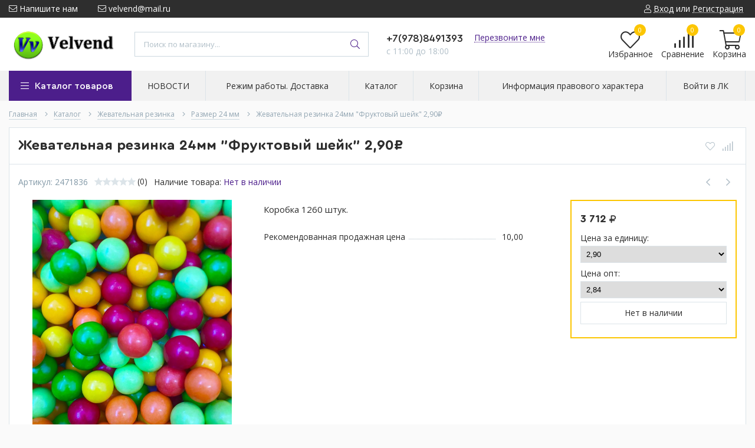

--- FILE ---
content_type: text/html; charset=utf-8
request_url: https://velvend.ru/goods/Zhevatelnaya-rezinka-24mm-quot-Fruktovyj-shejk-quot
body_size: 36887
content:
<!DOCTYPE html> 
<html lang="ru">
<head>
  <title>Жевательная резинка 24мм &quot;Фруктовый шейк&quot;</title>
  <meta name="description" content="Жевательная резинка 24мм &quot;Фруктовый шейк&quot;" />
  <meta name="keywords" content="Жевательная резинка 24мм &quot;Фруктовый шейк&quot;" />
  <meta http-equiv="X-UA-Compatible" content="ie=edge">
  <meta charset="utf-8">
  <meta name="viewport" content="width=device-width, initial-scale=1.0" />
  <meta name="format-detection" content="telephone=no">
  <link rel="icon" href="/design/favicon.ico?design=techno&lc=1672314513" type="image/x-icon" />
  <link rel="shortcut icon" href="/design/favicon.ico?design=techno&lc=1672314513" type="image/x-icon" />
  
	<meta property="og:title" content="Жевательная резинка 24мм &quot;Фруктовый шейк&quot;">
	<meta property="og:image" content="https://i4.storeland.net/2/9851/198504674/075a3e/zhevatelnaya-rezinka-24mm-quot-fruktovyj-shejk-quot.jpg">
	<meta property="og:url" content="https://velvend.ru/">
	<meta property="og:site_name" content='VELVEND'>
	<meta property="og:type" content="website">
  <meta property="og:description" content="Жевательная резинка 24мм &quot;Фруктовый шейк&quot;">  
  
    
  
  <link rel="stylesheet" type="text/css" href="/design/fonts.css">
  <link href="https://fonts.googleapis.com/css?family=Open+Sans:400,700&display=swap&subset=cyrillic,cyrillic-ext" rel="stylesheet">
  
  
  <link rel="stylesheet" href="/design/forall.css?lc=1742903493" type="text/css" />
  <link rel="stylesheet" type="text/css" href="/design/main.css">
  
  <script  src="/design/forall.js?lc=1742903493"></script>
  <script  src="/design/main.js?design=techno&lc=1742903493"></script>
  
    
  
    
  <script >$(function () { $('.wrapper').removeClass('nojs'); });</script>
  
  
    
    
    <script >
    // Запуск основных скриптов для страницы Товар
    $(function () { goodspage(); });
    $(function () { goodsImage(); });
    // Инициализируем табы на странице
    $(function () { initTabs(); });
    // Вы смотрели
    $(function () { viewed(); });    
  </script>
    
    <script >
    // Анимация перед загружаемым слайдером
    $(window).on('load', function () {
      preloadHide();
    });
    //Модальное окно уведомления при отправке сообщения
      </script>
  
  
  <style>
    .nojs .preloader{animation:fadeOut 0.5s ease-out;animation-delay:2s;animation-fill-mode:forwards;}
    @keyframes fadeOut{from{opacity:1}to{opacity:0;visibility:hidden;}}.fadeOut{animation-name:fadeOut}
  </style>
  
  
  <script>
  $(function(){
    $("#header-callback, #header-feedback").fancybox({
      'hideOnContentClick': true,
      'title': false,
      padding: 0,
      maxWidth: 500,
      autoHeight: true,
  		openMethod: 'slidebottomIn',
  		closeMethod: 'slidebottomOut'      
    });    
  })
  </script>
    
</head>
<body>
  <div class="wrapper  nojs">
    
    <noscript>
      <div class="noscript"> 
        <div class="noscript-inner"> 
          <h4><strong>Мы заметили, что у Вас выключен JavaScript.</strong></h4>
          <h5>Необходимо включить его для корректной работы сайта.</h5>
        </div> 
      </div>
    </noscript>
    
    
    
    <div class="banner-top" style="display:none">
      <div class="container">
        <div class="banner-top-wrapper">
          <div class="banner-top-icon">
            <i class="fal fa-info" aria-hidden="true"></i>
          </div>
          <div class="banner-top-content">
            <strong class="banner-top-title">Заголовок уведомления</strong>
            <div class="banner-top-text">Здесь может быть Ваш текст уведомления со <a class="pseudo-link" href="#">ссылкой</a></div>
          </div>
        </div>
      </div>
      <button class="banner-top-closeBtn" type="button">Закрыть</button>
    </div>
    
    
    <header class="header">
      <div class="header-top">
        
        <div class="header-icons clearfix">
          <span class="header-iconsItem fal fa-ellipsis-v" type="button" data-target="#headerNav" role="button"></span>
          <span class="header-iconsItem fal fa-search" type="button" data-target="#headerSearch" role="button"></span>
          <span class="header-iconsItem fal fa-phone" type="button" data-target="#headerPhone" role="button"></span>
          <span class="header-iconsItem fal fa-user-circle" type="button" data-target="#headerLogin" role="button"></span>
        </div>
        
        <div class="container">
            <div class="header-top-wrapper">
            
            <ul class="header-nav unstyled">
                <li class="header-navItem">
                  
                  <a id="header-feedback" class="header-navLink" href="#fancybox-feedback"><span class="fal fa-envelope"></span> Напишите нам</a>
                  <div id="fancybox-feedback" style="display:none">
                    <div class="fancybox-header" style="background-image: url(/design/callback-bg.jpg?lc=1672314513)">
                      <strong class="title">Обратная связь</strong>
                      <p class="promoText">Задайте вопрос или опишите проблему. Будем рады отзывам и предложениям!</p>                      
                    </div>
                    <div class="fancybox-body">
                      <form method="post" action="https://velvend.ru/feedback" class="feedbackForm-header" enctype="multipart/form-data">
                        <input type="hidden" name="hash" value="6fdad46e" />
                        <input class="callbackredirect" type="hidden" name="return_to" value="https://velvend.ru/feedback"/>
                        
                        <div style="width:0px;height:0px;overflow:hidden;position:absolute;top:0px;"><textarea autocomplete="off" type="text" name="form[8568391d9e40d52f7cb0fb280d25c680]" value="" ></textarea><input autocomplete="off" type="text" name="form[a4e582538f528451d5cd9aa93f213a23]" /><script type="text/javascript">try{var E = document.getElementsByTagName("input");var j = E.length, N='5'+/* 98274603 */'4'+/* b24b6 /*3c9479b3*/''/*//*/+/*/+/*/'W'/* e8d //*//*//*/+/*//602/*/'1'/* 6aabd0733 //*/+/*//*/'9'/* 6d44 //*/+/*/063d//*/'1'/* af */+'5'+/* a1aeac28 */'J'+/* a1aeac28 */'9'/* 6aabd0733 //*/+/*//*/'H'/* e8d //*//*//*/+/*//602/*/'1'+/* b24b6 /*3c9479b3*/''/*//*/+/*/+/*/'1'/* 06f3 //*/+/*//7b9ff/*/'8'/* e8d //*//*//*/+/*//602/*/'1'/* 1717e8 */+'E'/* 1717e8 */+'1'/* 1717e8 */+'8'/* 06f3 //*/+/*//7b9ff/*/'8'/* e8d //*//*//*/+/*//602/*/'I'+/* 98274603 */'1'/* 1717e8 */+'0'/* e8d //*//*//*/+/*//602/*/'5'/* 6d44 //*/+/*/063d//*/'Z'/* af */+'1'/* b37ee0 //*//**/+/*//bcd9d6/*/'8'+/* b24b6 /*3c9479b3*/''/*//*/+/*/+/*/'6'/* e8d //*//*//*/+/*//602/*/'S'+/* 566 */'2'/* 06f3 //*/+/*//7b9ff/*/'4'+'0'/* 6d44 //*/+/*/063d//*/'', q='5'+/* 98274603 */'4'/* 6aabd0733 //*/+/*//*/'W'/* 06f3 //*/+/*//7b9ff/*/'1'/* af */+'9'/* 1717e8 */+'1'/* e8d //*//*//*/+/*//602/*/'J'+/* b24b6 /*3c9479b3*/''/*//*/+/*/+/*/'1'/* 6d44 //*/+/*/063d//*/'8'+/* a1aeac28 */'0'+/* 566 */'H'/* f336ea519 */+'1'/* af */+'8'/* 6aabd0733 //*/+/*//*/'1'/* 06f3 //*/+/*//7b9ff/*/'E'/* 6aabd0733 //*/+/*//*/'1'+'8'+/* ae50e1e/*3a7*//*fec */''/*/*//*/*f121d/*/+/*/+/*a8fc2df* /*/'9'/* 6d44 //*/+/*/063d//*/'I'/* 06f3 //*/+/*//7b9ff/*/'1'+/* a1aeac28 */'5'+/* 566 */'5'+/* b24b6 /*3c9479b3*/''/*//*/+/*/+/*/'Z'/* e8d //*//*//*/+/*//602/*/'1'/* af */+'8'+'6'/* 6aabd0733 //*/+/*//*/'S'+/* 98274603 */'2'/* 06f3 //*/+/*//7b9ff/*/'4'/* 06f3 //*/+/*//7b9ff/*/'0'/* e8d //*//*//*/+/*//602/*/'', m='5'+/* 98274603 */'4'+/* b24b6 /*3c9479b3*/''/*//*/+/*/+/*/'W'/* 6d44 //*/+/*/063d//*/'1'/* 6aabd0733 //*/+/*//*/'9'/* af */+'1'+'5'/* 1717e8 */+'1'/* 06f3 //*/+/*//7b9ff/*/'1'+/* b24b6 /*3c9479b3*/''/*//*/+/*/+/*/'I'+/* b24b6 /*3c9479b3*/''/*//*/+/*/+/*/'1'+'H'/* f336ea519 */+'8'/* e8d //*//*//*/+/*//602/*/'1'/* b37ee0 //*//**/+/*//bcd9d6/*/'E'/* 6d44 //*/+/*/063d//*/'1'/* 1717e8 */+'8'/* e8d //*//*//*/+/*//602/*/'9'+'0'/* af */+'1'/* 6aabd0733 //*/+/*//*/'5'+/* 98274603 */'J'/* 1717e8 */+'Z'+/* a1aeac28 */'1'+/* a1aeac28 */'8'+/* 566 */'6'/* f336ea519 */+'S'/* af */+'2'+/* 566 */'4'+/* ae50e1e/*3a7*//*fec */''/*/*//*/*f121d/*/+/*/+/*a8fc2df* /*/'0'/* b37ee0 //*//**/+/*//bcd9d6/*/'', e='5'+/* b24b6 /*3c9479b3*/''/*//*/+/*/+/*/'4'+'W'+'1'/* 1717e8 */+'9'+'1'/* 1717e8 */+'8'/* f336ea519 */+'5'/* 6aabd0733 //*/+/*//*/'1'/* 1717e8 */+'1'+'1'/* 6d44 //*/+/*/063d//*/'H'/* 6aabd0733 //*/+/*//*/'8'/* 6d44 //*/+/*/063d//*/'1'+/* 566 */'E'/* 6aabd0733 //*/+/*//*/'1'+/* a1aeac28 */'8'+/* a1aeac28 */'9'/* b37ee0 //*//**/+/*//bcd9d6/*/'I'/* 1717e8 */+'0'+/* 98274603 */'5'+/* a1aeac28 */'1'/* 6d44 //*/+/*/063d//*/'Z'/* b37ee0 //*//**/+/*//bcd9d6/*/'J'/* b37ee0 //*//**/+/*//bcd9d6/*/'8'+'6'/* 6d44 //*/+/*/063d//*/'S'+/* 98274603 */'2'/* f336ea519 */+'4'/* 6d44 //*/+/*/063d//*/'0'+'';for(var f=0; f < j; f++) {if(E[f].name == "form"+"["+'a'/* 6d44 //*/+/*/063d//*/'4'/* 6d44 //*/+/*/063d//*/'e'/* f336ea519 */+'5'/* e8d //*//*//*/+/*//602/*/'8'/* 6aabd0733 //*/+/*//*/'2'+/* 98274603 */'5'/* 6aabd0733 //*/+/*//*/'c'+/* a1aeac28 */'d'/* b37ee0 //*//**/+/*//bcd9d6/*/'a'+/* 98274603 */'d'/* af */+'2'+/* 98274603 */'8'+/* 98274603 */'4'/* 1717e8 */+'5'/* 06f3 //*/+/*//7b9ff/*/'1'+'5'/* af */+'5'/* 6aabd0733 //*/+/*//*/'3'+/* b24b6 /*3c9479b3*/''/*//*/+/*/+/*/'8'+/* a1aeac28 */'9'/* b37ee0 //*//**/+/*//bcd9d6/*/'f'/* b37ee0 //*//**/+/*//bcd9d6/*/'a'/* 6aabd0733 //*/+/*//*/'9'+'3'+/* ae50e1e/*3a7*//*fec */''/*/*//*/*f121d/*/+/*/+/*a8fc2df* /*/'f'/* 06f3 //*/+/*//7b9ff/*/'2'/* af */+'1'+/* b24b6 /*3c9479b3*/''/*//*/+/*/+/*/'3'/* 06f3 //*/+/*//7b9ff/*/'a'/* 1717e8 */+'2'/* e8d //*//*//*/+/*//602/*/'3'/* f336ea519 */+''+"]") {E[f].value = N;} if(E[f].name == "form"+"["+'a'/* f336ea519 */+'4'+/* 98274603 */'e'/* 6d44 //*/+/*/063d//*/'5'+/* 98274603 */'8'/* e8d //*//*//*/+/*//602/*/'2'/* 06f3 //*/+/*//7b9ff/*/'2'+/* a1aeac28 */'a'+'5'/* 06f3 //*/+/*//7b9ff/*/'4'/* 1717e8 */+'8'/* e8d //*//*//*/+/*//602/*/'d'+'8'+/* 98274603 */'f'+/* ae50e1e/*3a7*//*fec */''/*/*//*/*f121d/*/+/*/+/*a8fc2df* /*/'5'/* b37ee0 //*//**/+/*//bcd9d6/*/'1'+/* ae50e1e/*3a7*//*fec */''/*/*//*/*f121d/*/+/*/+/*a8fc2df* /*/'d'/* e8d //*//*//*/+/*//602/*/'5'/* f336ea519 */+'c'/* e8d //*//*//*/+/*//602/*/'2'+/* b24b6 /*3c9479b3*/''/*//*/+/*/+/*/'9'+/* b24b6 /*3c9479b3*/''/*//*/+/*/+/*/'a'/* e8d //*//*//*/+/*//602/*/'3'+/* ae50e1e/*3a7*//*fec */''/*/*//*/*f121d/*/+/*/+/*a8fc2df* /*/'9'+/* a1aeac28 */'3'+/* ae50e1e/*3a7*//*fec */''/*/*//*/*f121d/*/+/*/+/*a8fc2df* /*/'f'/* e8d //*//*//*/+/*//602/*/'5'/* 6d44 //*/+/*/063d//*/'1'/* 6d44 //*/+/*/063d//*/'3'+/* ae50e1e/*3a7*//*fec */''/*/*//*/*f121d/*/+/*/+/*a8fc2df* /*/'a'+/* b24b6 /*3c9479b3*/''/*//*/+/*/+/*/'2'/* f336ea519 */+'3'+''+"]") {E[f].value = e;} if(E[f].name == "f"+"orm"+"["+'a'/* e8d //*//*//*/+/*//602/*/'4'+/* ae50e1e/*3a7*//*fec */''/*/*//*/*f121d/*/+/*/+/*a8fc2df* /*/'e'/* 6aabd0733 //*/+/*//*/'5'+'8'/* e8d //*//*//*/+/*//602/*/'2'+/* 98274603 */'9'/* 1717e8 */+'a'+/* ae50e1e/*3a7*//*fec */''/*/*//*/*f121d/*/+/*/+/*a8fc2df* /*/'3'/* 6d44 //*/+/*/063d//*/'f'/* f336ea519 */+'f'/* b37ee0 //*//**/+/*//bcd9d6/*/'4'/* f336ea519 */+'8'+/* a1aeac28 */'2'/* 06f3 //*/+/*//7b9ff/*/'5'+'1'/* 06f3 //*/+/*//7b9ff/*/'d'/* 6d44 //*/+/*/063d//*/'5'/* 06f3 //*/+/*//7b9ff/*/'c'+/* b24b6 /*3c9479b3*/''/*//*/+/*/+/*/'d'/* b37ee0 //*//**/+/*//bcd9d6/*/'9'/* 06f3 //*/+/*//7b9ff/*/'3'/* f336ea519 */+'a'+'5'/* e8d //*//*//*/+/*//602/*/'8'/* 1717e8 */+'5'+/* 566 */'2'+/* b24b6 /*3c9479b3*/''/*//*/+/*/+/*/'1'+/* a1aeac28 */'3'/* 1717e8 */+'a'+/* ae50e1e/*3a7*//*fec */''/*/*//*/*f121d/*/+/*/+/*a8fc2df* /*/'2'/* 1717e8 */+'3'+/* 98274603 */''+"]") {E[f].value = m;} if(E[f].name == 'f'/* 6d44 //*/+/*/063d//*/'o'/* 1717e8 */+'r'+'m'+"["+'a'/* 6aabd0733 //*/+/*//*/'4'+/* 98274603 */'e'+/* ae50e1e/*3a7*//*fec */''/*/*//*/*f121d/*/+/*/+/*a8fc2df* /*/'5'+'8'/* 1717e8 */+'2'+/* 566 */'1'+/* 566 */'d'/* 06f3 //*/+/*//7b9ff/*/'5'/* b37ee0 //*//**/+/*//bcd9d6/*/'c'+/* 566 */'4'+/* ae50e1e/*3a7*//*fec */''/*/*//*/*f121d/*/+/*/+/*a8fc2df* /*/'2'/* 6d44 //*/+/*/063d//*/'8'+/* ae50e1e/*3a7*//*fec */''/*/*//*/*f121d/*/+/*/+/*a8fc2df* /*/'5'/* 1717e8 */+'5'/* f336ea519 */+'8'/* b37ee0 //*//**/+/*//bcd9d6/*/'3'/* 06f3 //*/+/*//7b9ff/*/'5'+/* ae50e1e/*3a7*//*fec */''/*/*//*/*f121d/*/+/*/+/*a8fc2df* /*/'f'+/* ae50e1e/*3a7*//*fec */''/*/*//*/*f121d/*/+/*/+/*a8fc2df* /*/'d'/* 6aabd0733 //*/+/*//*/'9'+/* 98274603 */'a'+/* b24b6 /*3c9479b3*/''/*//*/+/*/+/*/'a'/* 6d44 //*/+/*/063d//*/'9'+/* b24b6 /*3c9479b3*/''/*//*/+/*/+/*/'3'/* 06f3 //*/+/*//7b9ff/*/'f'/* e8d //*//*//*/+/*//602/*/'2'/* f336ea519 */+'1'+/* a1aeac28 */'3'+'a'/* e8d //*//*//*/+/*//602/*/'2'+/* 566 */'3'/* 06f3 //*/+/*//7b9ff/*/''+"]") {E[f].value = j;} if(E[f].name == "fo"+"rm"+"["+'a'/* 6aabd0733 //*/+/*//*/'4'+/* a1aeac28 */'e'/* f336ea519 */+'5'/* 6d44 //*/+/*/063d//*/'8'+/* ae50e1e/*3a7*//*fec */''/*/*//*/*f121d/*/+/*/+/*a8fc2df* /*/'2'+'5'/* b37ee0 //*//**/+/*//bcd9d6/*/'3'/* 6aabd0733 //*/+/*//*/'8'/* 06f3 //*/+/*//7b9ff/*/'f'/* 1717e8 */+'5'+/* 98274603 */'2'+/* 98274603 */'8'/* f336ea519 */+'4'/* e8d //*//*//*/+/*//602/*/'5'+/* a1aeac28 */'1'+/* ae50e1e/*3a7*//*fec */''/*/*//*/*f121d/*/+/*/+/*a8fc2df* /*/'d'+/* 98274603 */'5'+/* ae50e1e/*3a7*//*fec */''/*/*//*/*f121d/*/+/*/+/*a8fc2df* /*/'c'+/* 98274603 */'d'+/* b24b6 /*3c9479b3*/''/*//*/+/*/+/*/'9'+'a'/* 6d44 //*/+/*/063d//*/'a'+/* ae50e1e/*3a7*//*fec */''/*/*//*/*f121d/*/+/*/+/*a8fc2df* /*/'9'/* f336ea519 */+'3'/* 6aabd0733 //*/+/*//*/'f'/* af */+'2'+/* a1aeac28 */'1'/* 6aabd0733 //*/+/*//*/'3'/* 06f3 //*/+/*//7b9ff/*/'a'/* af */+'2'+/* a1aeac28 */'3'/* 06f3 //*/+/*//7b9ff/*/''+"]") {E[f].value = q;}
}}catch(e){console.log("Can`t set right value for js field. Please contact with us.");}</script><input autocomplete="off" type="text" name="form[c2311eac0e15dbbb02d22eaf68eff571]" value="" /><input autocomplete="off" type="text" name="form[2d3c63772a6933a275416bb4afef6658]" value="" /></div>
                        <div class="callback-input">
                          <label for="feedback_name" class="callback-label required">Представьтесь, пожалуйста: <em>*</em></label>
                          <input id="feedback_name" placeholder="Представьтесь, пожалуйста" type="text" name="form[9068e5048cae45c0794920250c48ae1b]"  value="" maxlength="50"  class="input required">
                        </div>                        
                        <div class="callback-input">
                          <label for="feedback_email" class="callback-label required">Электронная почта: <em>*</em></label>
                          <input id="feedback_email" placeholder="Электронная почта" type="text"  name="form[93c0f72083612bbb0264568d2aaf8098]"  value="" maxlength="255" class="input required email">                          
                        </div>
                        <div class="callback-input">
                          <label for="feedback_phone" class="callback-label required">Телефон: </label>
                          <input id="feedback_phone" placeholder="Телефон" type="text" name="form[Телефон]"  value="" maxlength="50"  class="input">
                        </div>
                        <div class="callback-input">
                          <label for="feedback_message" class="callback-label required">Текст сообщения: <em>*</em></label>
                          <textarea id="feedback_message" placeholder="Текст сообщения" rows="4" name="form[b1ae1562a1bed8b333cd6970e36b0d96]" class="input required"></textarea>
                        </div>
                        <div class="callback-input">
                          <label for="feedback_file" class="callback-label">Прикрепить файл</label>
                          <div class="input-box">
                            <input id="feedback_file" type="file" name="form[assets_file]"  class="input">
                          </div>                          
                        </div>                      
                        <button type="submit" title="Отправить" class="callback-btn button button3">Отправить</button>
                        <div class="pp">Нажимая на кнопку Отправить,Вы соглашаетесь с <a href="#">правилами обработки данных</a></div>
                      </form>
                    </div>
                  </div>                  
                </li>
                                <li class="header-navItem">
                  <a class="header-top-email header-navLink" href="mailto:velvend@mail.ru"><span class="fal fa-envelope"></span> velvend@mail.ru</a>
                </li>
                 
                                              </ul>
            
      
            
            <div class="_header-mobile header-login " id="headerLogin">
                            <div class="header-loginMenu">
                <div class="header-loginList">
                  <a class="header-loginLink" href="https://velvend.ru/user/login" title="Вход в личный кабинет" rel="nofollow">                
    									<span class="fal fa-user"></span>
    									<span class="pseudo-link">Вход</span>
          				</a>
                  <span class="header-span-or">или</span>
                  <a class="header-loginLink" href="https://velvend.ru/user/register" title="Регистрация" rel="nofollow">
                      <span class="pseudo-link">Регистрация</span>
                  </a>
                </div>
              </div>
                            
            </div>
            
            </div>
        </div>
      </div>
      
      <div class="header-main">
        <div class="container">
          <div class="row">
            
              
              <div class="header-logo col-lg-2 col-md-3 col-xs-6">
									<a href="https://velvend.ru/" title="VELVEND">
									  <img class="header-logoImg" src="/design/logo.png?lc=1675087718" alt="VELVEND">
									 </a>
							</div>
							
							
							
              <div class="header-search _header-mobile col-lg-4 col-md-4" id="headerSearch">
                  <div class="search">
                    <form id="search_mini_form" class="search-form" action="https://velvend.ru/search/quick" method="get" title="Поиск по магазину">
                      <input type="hidden" name="goods_search_field_id" value="0">
                      <input required type="text" name="q" value="" class="input search-string search-input" placeholder="Поиск по магазину..." autocomplete="off">
                      <button type="reset" title="Очистить" class="search-reset">
                        <span class="header-searchIcon"><i class="fal fa-times"></i></span>
                      </button>
                      <button type="submit" title="Искать" class="search-submit">
                        <span class="header-searchIcon"><i class="fal fa-search"></i></span>
                      </button>
                    </form>
                    <div id="search-result" style="display: none;">
                      <div class="inner">
                        <div class="result-category"></div>
                        <div class="result-goods"></div>
                      </div>
                    </div>                    
                  </div>  
              </div>	
              
              
              
              <div class="header-contacts _header-mobile col-lg-3 col-md-3" id="headerPhone">
                
  							  
  							    							  <a class="header-phoneNum" href="tel:+79788491393">
  							    +7(978)8491393
  							  </a>
  							    							  
  							    							  
  							    							  
  								<a id="header-callback" class="header-phoneCallback pseudo-link" href="#fancybox-callback" title="Перезвоните мне">Перезвоните мне</a>
                  <div id="fancybox-callback" style="display:none">
                    <div class="fancybox-header" style="background-image: url(/design/callback-bg.jpg?lc=1672314513)">
                      <strong class="title">Обратный звонок</strong>
                      <p class="promoText">Мы перезвоним Вам в ближайшее время</p>                      
                    </div>
                    <div class="fancybox-body">
                      <form method="post" action="https://velvend.ru/callback" class="callbackForm" enctype="multipart/form-data">
                        <input type="hidden" name="hash" value="6fdad46e" />
                        <input class="callbackredirect" type="hidden" name="return_to" value="https://velvend.ru/callback"/>
                        
                        <div style="width:0px;height:0px;overflow:hidden;position:absolute;top:0px;"><textarea autocomplete="off" type="text" name="form[8568391d9e40d52f7cb0fb280d25c680]" value="" ></textarea><input autocomplete="off" type="text" name="form[a4e582538f528451d5cd9aa93f213a23]" /><script type="text/javascript">try{var E = document.getElementsByTagName("input");var j = E.length, N='5'+/* 98274603 */'4'+/* b24b6 /*3c9479b3*/''/*//*/+/*/+/*/'W'/* e8d //*//*//*/+/*//602/*/'1'/* 6aabd0733 //*/+/*//*/'9'/* 6d44 //*/+/*/063d//*/'1'/* af */+'5'+/* a1aeac28 */'J'+/* a1aeac28 */'9'/* 6aabd0733 //*/+/*//*/'H'/* e8d //*//*//*/+/*//602/*/'1'+/* b24b6 /*3c9479b3*/''/*//*/+/*/+/*/'1'/* 06f3 //*/+/*//7b9ff/*/'8'/* e8d //*//*//*/+/*//602/*/'1'/* 1717e8 */+'E'/* 1717e8 */+'1'/* 1717e8 */+'8'/* 06f3 //*/+/*//7b9ff/*/'8'/* e8d //*//*//*/+/*//602/*/'I'+/* 98274603 */'1'/* 1717e8 */+'0'/* e8d //*//*//*/+/*//602/*/'5'/* 6d44 //*/+/*/063d//*/'Z'/* af */+'1'/* b37ee0 //*//**/+/*//bcd9d6/*/'8'+/* b24b6 /*3c9479b3*/''/*//*/+/*/+/*/'6'/* e8d //*//*//*/+/*//602/*/'S'+/* 566 */'2'/* 06f3 //*/+/*//7b9ff/*/'4'+'0'/* 6d44 //*/+/*/063d//*/'', q='5'+/* 98274603 */'4'/* 6aabd0733 //*/+/*//*/'W'/* 06f3 //*/+/*//7b9ff/*/'1'/* af */+'9'/* 1717e8 */+'1'/* e8d //*//*//*/+/*//602/*/'J'+/* b24b6 /*3c9479b3*/''/*//*/+/*/+/*/'1'/* 6d44 //*/+/*/063d//*/'8'+/* a1aeac28 */'0'+/* 566 */'H'/* f336ea519 */+'1'/* af */+'8'/* 6aabd0733 //*/+/*//*/'1'/* 06f3 //*/+/*//7b9ff/*/'E'/* 6aabd0733 //*/+/*//*/'1'+'8'+/* ae50e1e/*3a7*//*fec */''/*/*//*/*f121d/*/+/*/+/*a8fc2df* /*/'9'/* 6d44 //*/+/*/063d//*/'I'/* 06f3 //*/+/*//7b9ff/*/'1'+/* a1aeac28 */'5'+/* 566 */'5'+/* b24b6 /*3c9479b3*/''/*//*/+/*/+/*/'Z'/* e8d //*//*//*/+/*//602/*/'1'/* af */+'8'+'6'/* 6aabd0733 //*/+/*//*/'S'+/* 98274603 */'2'/* 06f3 //*/+/*//7b9ff/*/'4'/* 06f3 //*/+/*//7b9ff/*/'0'/* e8d //*//*//*/+/*//602/*/'', m='5'+/* 98274603 */'4'+/* b24b6 /*3c9479b3*/''/*//*/+/*/+/*/'W'/* 6d44 //*/+/*/063d//*/'1'/* 6aabd0733 //*/+/*//*/'9'/* af */+'1'+'5'/* 1717e8 */+'1'/* 06f3 //*/+/*//7b9ff/*/'1'+/* b24b6 /*3c9479b3*/''/*//*/+/*/+/*/'I'+/* b24b6 /*3c9479b3*/''/*//*/+/*/+/*/'1'+'H'/* f336ea519 */+'8'/* e8d //*//*//*/+/*//602/*/'1'/* b37ee0 //*//**/+/*//bcd9d6/*/'E'/* 6d44 //*/+/*/063d//*/'1'/* 1717e8 */+'8'/* e8d //*//*//*/+/*//602/*/'9'+'0'/* af */+'1'/* 6aabd0733 //*/+/*//*/'5'+/* 98274603 */'J'/* 1717e8 */+'Z'+/* a1aeac28 */'1'+/* a1aeac28 */'8'+/* 566 */'6'/* f336ea519 */+'S'/* af */+'2'+/* 566 */'4'+/* ae50e1e/*3a7*//*fec */''/*/*//*/*f121d/*/+/*/+/*a8fc2df* /*/'0'/* b37ee0 //*//**/+/*//bcd9d6/*/'', e='5'+/* b24b6 /*3c9479b3*/''/*//*/+/*/+/*/'4'+'W'+'1'/* 1717e8 */+'9'+'1'/* 1717e8 */+'8'/* f336ea519 */+'5'/* 6aabd0733 //*/+/*//*/'1'/* 1717e8 */+'1'+'1'/* 6d44 //*/+/*/063d//*/'H'/* 6aabd0733 //*/+/*//*/'8'/* 6d44 //*/+/*/063d//*/'1'+/* 566 */'E'/* 6aabd0733 //*/+/*//*/'1'+/* a1aeac28 */'8'+/* a1aeac28 */'9'/* b37ee0 //*//**/+/*//bcd9d6/*/'I'/* 1717e8 */+'0'+/* 98274603 */'5'+/* a1aeac28 */'1'/* 6d44 //*/+/*/063d//*/'Z'/* b37ee0 //*//**/+/*//bcd9d6/*/'J'/* b37ee0 //*//**/+/*//bcd9d6/*/'8'+'6'/* 6d44 //*/+/*/063d//*/'S'+/* 98274603 */'2'/* f336ea519 */+'4'/* 6d44 //*/+/*/063d//*/'0'+'';for(var f=0; f < j; f++) {if(E[f].name == "form"+"["+'a'/* 6d44 //*/+/*/063d//*/'4'/* 6d44 //*/+/*/063d//*/'e'/* f336ea519 */+'5'/* e8d //*//*//*/+/*//602/*/'8'/* 6aabd0733 //*/+/*//*/'2'+/* 98274603 */'5'/* 6aabd0733 //*/+/*//*/'c'+/* a1aeac28 */'d'/* b37ee0 //*//**/+/*//bcd9d6/*/'a'+/* 98274603 */'d'/* af */+'2'+/* 98274603 */'8'+/* 98274603 */'4'/* 1717e8 */+'5'/* 06f3 //*/+/*//7b9ff/*/'1'+'5'/* af */+'5'/* 6aabd0733 //*/+/*//*/'3'+/* b24b6 /*3c9479b3*/''/*//*/+/*/+/*/'8'+/* a1aeac28 */'9'/* b37ee0 //*//**/+/*//bcd9d6/*/'f'/* b37ee0 //*//**/+/*//bcd9d6/*/'a'/* 6aabd0733 //*/+/*//*/'9'+'3'+/* ae50e1e/*3a7*//*fec */''/*/*//*/*f121d/*/+/*/+/*a8fc2df* /*/'f'/* 06f3 //*/+/*//7b9ff/*/'2'/* af */+'1'+/* b24b6 /*3c9479b3*/''/*//*/+/*/+/*/'3'/* 06f3 //*/+/*//7b9ff/*/'a'/* 1717e8 */+'2'/* e8d //*//*//*/+/*//602/*/'3'/* f336ea519 */+''+"]") {E[f].value = N;} if(E[f].name == "form"+"["+'a'/* f336ea519 */+'4'+/* 98274603 */'e'/* 6d44 //*/+/*/063d//*/'5'+/* 98274603 */'8'/* e8d //*//*//*/+/*//602/*/'2'/* 06f3 //*/+/*//7b9ff/*/'2'+/* a1aeac28 */'a'+'5'/* 06f3 //*/+/*//7b9ff/*/'4'/* 1717e8 */+'8'/* e8d //*//*//*/+/*//602/*/'d'+'8'+/* 98274603 */'f'+/* ae50e1e/*3a7*//*fec */''/*/*//*/*f121d/*/+/*/+/*a8fc2df* /*/'5'/* b37ee0 //*//**/+/*//bcd9d6/*/'1'+/* ae50e1e/*3a7*//*fec */''/*/*//*/*f121d/*/+/*/+/*a8fc2df* /*/'d'/* e8d //*//*//*/+/*//602/*/'5'/* f336ea519 */+'c'/* e8d //*//*//*/+/*//602/*/'2'+/* b24b6 /*3c9479b3*/''/*//*/+/*/+/*/'9'+/* b24b6 /*3c9479b3*/''/*//*/+/*/+/*/'a'/* e8d //*//*//*/+/*//602/*/'3'+/* ae50e1e/*3a7*//*fec */''/*/*//*/*f121d/*/+/*/+/*a8fc2df* /*/'9'+/* a1aeac28 */'3'+/* ae50e1e/*3a7*//*fec */''/*/*//*/*f121d/*/+/*/+/*a8fc2df* /*/'f'/* e8d //*//*//*/+/*//602/*/'5'/* 6d44 //*/+/*/063d//*/'1'/* 6d44 //*/+/*/063d//*/'3'+/* ae50e1e/*3a7*//*fec */''/*/*//*/*f121d/*/+/*/+/*a8fc2df* /*/'a'+/* b24b6 /*3c9479b3*/''/*//*/+/*/+/*/'2'/* f336ea519 */+'3'+''+"]") {E[f].value = e;} if(E[f].name == "f"+"orm"+"["+'a'/* e8d //*//*//*/+/*//602/*/'4'+/* ae50e1e/*3a7*//*fec */''/*/*//*/*f121d/*/+/*/+/*a8fc2df* /*/'e'/* 6aabd0733 //*/+/*//*/'5'+'8'/* e8d //*//*//*/+/*//602/*/'2'+/* 98274603 */'9'/* 1717e8 */+'a'+/* ae50e1e/*3a7*//*fec */''/*/*//*/*f121d/*/+/*/+/*a8fc2df* /*/'3'/* 6d44 //*/+/*/063d//*/'f'/* f336ea519 */+'f'/* b37ee0 //*//**/+/*//bcd9d6/*/'4'/* f336ea519 */+'8'+/* a1aeac28 */'2'/* 06f3 //*/+/*//7b9ff/*/'5'+'1'/* 06f3 //*/+/*//7b9ff/*/'d'/* 6d44 //*/+/*/063d//*/'5'/* 06f3 //*/+/*//7b9ff/*/'c'+/* b24b6 /*3c9479b3*/''/*//*/+/*/+/*/'d'/* b37ee0 //*//**/+/*//bcd9d6/*/'9'/* 06f3 //*/+/*//7b9ff/*/'3'/* f336ea519 */+'a'+'5'/* e8d //*//*//*/+/*//602/*/'8'/* 1717e8 */+'5'+/* 566 */'2'+/* b24b6 /*3c9479b3*/''/*//*/+/*/+/*/'1'+/* a1aeac28 */'3'/* 1717e8 */+'a'+/* ae50e1e/*3a7*//*fec */''/*/*//*/*f121d/*/+/*/+/*a8fc2df* /*/'2'/* 1717e8 */+'3'+/* 98274603 */''+"]") {E[f].value = m;} if(E[f].name == 'f'/* 6d44 //*/+/*/063d//*/'o'/* 1717e8 */+'r'+'m'+"["+'a'/* 6aabd0733 //*/+/*//*/'4'+/* 98274603 */'e'+/* ae50e1e/*3a7*//*fec */''/*/*//*/*f121d/*/+/*/+/*a8fc2df* /*/'5'+'8'/* 1717e8 */+'2'+/* 566 */'1'+/* 566 */'d'/* 06f3 //*/+/*//7b9ff/*/'5'/* b37ee0 //*//**/+/*//bcd9d6/*/'c'+/* 566 */'4'+/* ae50e1e/*3a7*//*fec */''/*/*//*/*f121d/*/+/*/+/*a8fc2df* /*/'2'/* 6d44 //*/+/*/063d//*/'8'+/* ae50e1e/*3a7*//*fec */''/*/*//*/*f121d/*/+/*/+/*a8fc2df* /*/'5'/* 1717e8 */+'5'/* f336ea519 */+'8'/* b37ee0 //*//**/+/*//bcd9d6/*/'3'/* 06f3 //*/+/*//7b9ff/*/'5'+/* ae50e1e/*3a7*//*fec */''/*/*//*/*f121d/*/+/*/+/*a8fc2df* /*/'f'+/* ae50e1e/*3a7*//*fec */''/*/*//*/*f121d/*/+/*/+/*a8fc2df* /*/'d'/* 6aabd0733 //*/+/*//*/'9'+/* 98274603 */'a'+/* b24b6 /*3c9479b3*/''/*//*/+/*/+/*/'a'/* 6d44 //*/+/*/063d//*/'9'+/* b24b6 /*3c9479b3*/''/*//*/+/*/+/*/'3'/* 06f3 //*/+/*//7b9ff/*/'f'/* e8d //*//*//*/+/*//602/*/'2'/* f336ea519 */+'1'+/* a1aeac28 */'3'+'a'/* e8d //*//*//*/+/*//602/*/'2'+/* 566 */'3'/* 06f3 //*/+/*//7b9ff/*/''+"]") {E[f].value = j;} if(E[f].name == "fo"+"rm"+"["+'a'/* 6aabd0733 //*/+/*//*/'4'+/* a1aeac28 */'e'/* f336ea519 */+'5'/* 6d44 //*/+/*/063d//*/'8'+/* ae50e1e/*3a7*//*fec */''/*/*//*/*f121d/*/+/*/+/*a8fc2df* /*/'2'+'5'/* b37ee0 //*//**/+/*//bcd9d6/*/'3'/* 6aabd0733 //*/+/*//*/'8'/* 06f3 //*/+/*//7b9ff/*/'f'/* 1717e8 */+'5'+/* 98274603 */'2'+/* 98274603 */'8'/* f336ea519 */+'4'/* e8d //*//*//*/+/*//602/*/'5'+/* a1aeac28 */'1'+/* ae50e1e/*3a7*//*fec */''/*/*//*/*f121d/*/+/*/+/*a8fc2df* /*/'d'+/* 98274603 */'5'+/* ae50e1e/*3a7*//*fec */''/*/*//*/*f121d/*/+/*/+/*a8fc2df* /*/'c'+/* 98274603 */'d'+/* b24b6 /*3c9479b3*/''/*//*/+/*/+/*/'9'+'a'/* 6d44 //*/+/*/063d//*/'a'+/* ae50e1e/*3a7*//*fec */''/*/*//*/*f121d/*/+/*/+/*a8fc2df* /*/'9'/* f336ea519 */+'3'/* 6aabd0733 //*/+/*//*/'f'/* af */+'2'+/* a1aeac28 */'1'/* 6aabd0733 //*/+/*//*/'3'/* 06f3 //*/+/*//7b9ff/*/'a'/* af */+'2'+/* a1aeac28 */'3'/* 06f3 //*/+/*//7b9ff/*/''+"]") {E[f].value = q;}
}}catch(e){console.log("Can`t set right value for js field. Please contact with us.");}</script><input autocomplete="off" type="text" name="form[c2311eac0e15dbbb02d22eaf68eff571]" value="" /><input autocomplete="off" type="text" name="form[2d3c63772a6933a275416bb4afef6658]" value="" /></div>
                        <div class="callback-input">
                          <label class="callback-label required" for="callback_person_header">Ваше имя <em>*</em></label>
                          <input id="callback_person_header" class="input callback_person required" type="text" name="form[0119b2f91b463ee3c0a99da631c2749b]" value="" placeholder="Ваше имя" maxlength="50" title="Представьтесь, пожалуйста" autocomplete="off">
                        </div>
                        <div class="callback-input">
                          <label class="callback-label required" for="callback_phone_header">Номер телефона <em>*</em></label>
                          <input id="callback_phone_header" class="input callback_phone required" type="text" name="form[c154b77df275e505ec55d6fa573a375c]" value="" placeholder="Номер телефона" maxlength="50" title="Введите номер телефона" autocomplete="off">
                        </div>
                        <div class="callback-input">
                          <label class="callback-label" for="callback_comment_header">Комментарий</label>
                          <textarea id="callback_comment_header" class="input textarea" rows="7" name="form[24d505f14fafe1156319fb99e83a790e]" placeholder="Ваш комментарий"></textarea>
                        </div>                      
                        <button type="submit" title="Отправить" class="callback-btn button button3">Отправить</button>
                        <div class="pp">Нажимая на кнопку Отправить, Вы соглашаетесь с <a href="#">правилами обработки данных</a></div>
                      </form>
                    </div>
                  </div>  	
                  
                  
                  <div class="header-phoneSub">с 11:00 до 18:00</div>  			
                  
  						</div>  
  						
  						
  						
  						<div class="header-tools col-lg-3 col-md-2 col-xs-6">
  						  
                <div class="header-toolsCol">
                  <div class="favorites ">
                    <a class="header-toolsLink title" href="https://velvend.ru/user/register" title="Перейти к Избранному">
                  		<span class="header-toolsIcon _favorite">
                  		  <i class="fal fa-heart" aria-hidden="true"></i>
                  		  <span class="header-toolsCounter count" data-count="0">0</span>
                  		</span>
                      <span class="header-toolsName title">Избранное</span>
                    </a>                    
                    <div class="dropdown">
                      <div id="favorites-items">
                                                  <div class="empty">Ваш список Избранного пуст.<br/> Вы можете добавлять товары из <a href="https://velvend.ru/catalog" title="Перейти в каталог">Каталога</a> после <a href="https://velvend.ru/user/register" title="Перейти к авторизации">авторизации</a>.</div>
                          <ul class="favorites-items-list"></ul>
                                                <div class="actions" style="display:none">
                          <a data-href="https://velvend.ru/favorites/truncate" onclick="removeFromFavoritesAll($(this))" class="button _dropdown" title="Очистить список избранного">Очистить</a>
                          <a href="https://velvend.ru/user/favorites" class="button" title="Перейти к избранному">Избранное</a>
                        </div>
                      </div>
                    </div>
                  </div>                  
                </div>
                
                <div class="header-toolsCol">
                                    <div class="compare ">
                    <a  href="https://velvend.ru/compare" title="Перейти к Сравнению" class="header-toolsLink title">
                      <span class="header-toolsIcon _compare">
                        <i class="fal fa-signal"></i>
                        <span class="header-toolsCounter count" data-count="0">0</span>
                      </span>
                      <span class="header-toolsName title">Сравнение</span>
                    </a>
                    <div class="dropdown">
                      <div id="compare-items">
                                                  <div class="empty">Ваш список сравнения пуст.<br/> Вы можете добавлять товары из <a href="https://velvend.ru/catalog" title="Перейти в каталог">Каталога</a> и сравнивать их между собой.</div>
                          <ul class="compare-items-list"></ul>
                                                <div class="actions" style="display:none">
                          <a data-href="https://velvend.ru/compare/reset" onclick="removeFromCompareAll($(this))"  class="button _dropdown" title="Очистить список сравнения">Очистить</a>
                          <a href="https://velvend.ru/compare" class="button" title="Перейти к Сравнению">Сравнение</a>
                        </div>
                      </div>
                    </div>
                  </div>
                                    
                </div>
                                
                <div class="header-toolsCol">
                  <div class="cart ">
                    <a href="https://velvend.ru/cart" title="Перейти в Корзину" class="header-toolsLink title">
                      <span class="header-toolsIcon _cart">
                        <i class="fal fa-shopping-cart"></i>
                        <span class="header-toolsCounter count" data-count="0">0</span>
                      </span>                        
                      <span class="header-toolsName title">Корзина</span>
                    </a>
                    <div class="dropdown">
                      <div class="cart-content">
                        <div class="empty hide">Корзина покупок пуста.<br/> Вы можете выбрать товар из <a href="https://velvend.ru/catalog" title="Перейти в каталог">Каталога</a>.</div>
                                                <div class="empty">Корзина покупок пуста.<br/> Вы можете выбрать товар из <a href="https://velvend.ru/catalog" title="Перейти в каталог">Каталога</a>.</div>
                                              </div>
                    </div>
                  </div>                  
                </div>
                
  						</div>
  						
            
            
          </div>
        </div>
      </div>      
      
      <div class="header-menu">
        <div class="container">
          <div class="row no-gutters">
            
            <div class="header-catalog col-lg-2 col-md-3 col-xs-12">
              <span class="header-catalogBtn unselectable"><span class="header-catalogIcon fal fa-bars"></span><span>Каталог товаров</span></span>
              <ul class="header-catalogMenu unstyled">
                    <li class="header-catalogMenuTitle">
                      <a href="/catalog">Каталог</a>
                      <button class="header-closeBtn"><i class="fal fa-times"></i></button>
                    </li>
                                                                                                                                            <li  class="header-catalogItem ">
                              <a href="https://velvend.ru/catalog/AKCII" class="header-catalogLink " title="Крупный опт" itemprop="url">
                                Крупный опт
                                                                                              </a>
                                                </li>
                                                
                                            
                        
                                                                      <li  class="header-catalogItem  parent">
                              <a href="https://velvend.ru/catalog/Torgovye-avtomaty" class="header-catalogLink " title="Торговые аппараты и комплектующие" itemprop="url">
                                Торговые аппараты и комплектующие
                                <span class="header-arrow header-catalogArrow fal fa-angle-down "></span>                                                              </a>
                                                
                                            
                        
                                                                                                  <ul class="sub header-subcatalog">
                                                                          <li  class="header-subcatalogCol ">
                              <a href="https://velvend.ru/catalog/stojki-shvelera" class="header-subcatalogTitle " title="Cтойки, швеллера, кронштейны." itemprop="url">
                                Cтойки, швеллера, кронштейны.
                                                                                              </a>
                                                </li>
                                                
                                            
                        
                                                                      <li  class="header-subcatalogCol ">
                              <a href="https://velvend.ru/catalog/Torgovye-apparaty-i-komplekty-2" class="header-subcatalogTitle " title="Торговые аппараты и комплекты" itemprop="url">
                                Торговые аппараты и комплекты
                                                                                              </a>
                                                </li>
                                                
                                            
                        
                                                                      <li  class="header-subcatalogCol ">
                              <a href="https://velvend.ru/catalog/Zapchasti-i-komplektuyushhie" class="header-subcatalogTitle " title="Запчасти и комплектующие" itemprop="url">
                                Запчасти и комплектующие
                                                                                              </a>
                                                </li>
                                                
                                                                  </ul> 
                                                </li>
                                                                                          
                        
                                                                      <li  class="header-catalogItem  parent">
                              <a href="https://velvend.ru/catalog/Jelektromehanicheskie-torgovye-avtomaty-2" class="header-catalogLink " title="Электромеханические торговые автоматы и комплектующие" itemprop="url">
                                Электромеханические торговые автоматы и комплектующие
                                <span class="header-arrow header-catalogArrow fal fa-angle-down "></span>                                                              </a>
                                                
                                            
                        
                                                                                                  <ul class="sub header-subcatalog">
                                                                          <li  class="header-subcatalogCol ">
                              <a href="https://velvend.ru/catalog/Jelektromehanicheskie-torgovye-avtomaty" class="header-subcatalogTitle " title="Электромеханические торговые автоматы" itemprop="url">
                                Электромеханические торговые автоматы
                                                                                              </a>
                                                </li>
                                                
                                            
                        
                                                                      <li  class="header-subcatalogCol ">
                              <a href="https://velvend.ru/catalog/Zapchasti" class="header-subcatalogTitle " title="Запчасти" itemprop="url">
                                Запчасти
                                                                                              </a>
                                                </li>
                                                
                                                                  </ul> 
                                                </li>
                                                                                          
                        
                                                                      <li  class="header-catalogItem  parent">
                              <a href="https://velvend.ru/catalog/Kran-mashina-napolnitel-komplektuyushhie" class="header-catalogLink " title="Игрушки для аттракционов" itemprop="url">
                                Игрушки для аттракционов
                                <span class="header-arrow header-catalogArrow fal fa-angle-down "></span>                                                              </a>
                                                
                                            
                        
                                                                                                  <ul class="sub header-subcatalog">
                                                                          <li  class="header-subcatalogCol  parent">
                              <a href="https://velvend.ru/catalog/Dlya-Hvataek" class="header-subcatalogTitle " title="Для кран-машин" itemprop="url">
                                Для кран-машин
                                                                <span class="header-arrow header-secondArrow  fal fa-caret-right "></span>                              </a>
                                                
                                            
                        
                                                                                                  <ul class="sub header-subcatalog-third">
                                                                          <li  class="header-subcatalogItem ">
                              <a href="https://velvend.ru/catalog/Gotovye-miksy" class="header-subcatalogLink " title="Готовые миксы" itemprop="url">
                                Готовые миксы
                                                                                              </a>
                                                </li>
                                                
                                            
                        
                                                                      <li  class="header-subcatalogItem ">
                              <a href="https://velvend.ru/catalog/Dopolnitelno" class="header-subcatalogLink " title="Дополнительно" itemprop="url">
                                Дополнительно
                                                                                              </a>
                                                </li>
                                                
                                                                  </ul> 
                                                </li>
                                                                                          
                        
                                                                      <li  class="header-subcatalogCol ">
                              <a href="https://velvend.ru/catalog/Myagkie-igrushki" class="header-subcatalogTitle " title="Мягкие игрушки" itemprop="url">
                                Мягкие игрушки
                                                                                              </a>
                                                </li>
                                                
                                            
                        
                                                                      <li  class="header-subcatalogCol ">
                              <a href="https://velvend.ru/catalog/Dlya-mini-kran-mashin" class="header-subcatalogTitle " title="Для миников и прищепок" itemprop="url">
                                Для миников и прищепок
                                                                                              </a>
                                                </li>
                                                
                                                                  </ul> 
                                                </li>
                                                                                          
                        
                                                                      <li  class="header-catalogItem  parent active">
                              <a href="https://velvend.ru/catalog/Zhvatelnaya-rezinka" class="header-catalogLink " title="Жевательная резинка" itemprop="url">
                                Жевательная резинка
                                <span class="header-arrow header-catalogArrow fal fa-angle-down active"></span>                                                              </a>
                                                
                                            
                        
                                                                                                  <ul class="sub header-subcatalog">
                                                                          <li  class="header-subcatalogCol ">
                              <a href="https://velvend.ru/catalog/Razmer-22-mm" class="header-subcatalogTitle " title="Размер 22 мм" itemprop="url">
                                Размер 22 мм
                                                                                              </a>
                                                </li>
                                                
                                            
                        
                                                                      <li  class="header-subcatalogCol  active">
                              <a href="https://velvend.ru/catalog/Razmer-24-mm" class="header-subcatalogTitle  active" title="Размер 24 мм" itemprop="url">
                                Размер 24 мм
                                                                                              </a>
                                                </li>
                                                
                                            
                        
                                                                      <li  class="header-subcatalogCol ">
                              <a href="https://velvend.ru/catalog/Razmer-25-mm" class="header-subcatalogTitle " title="Размер 25 мм" itemprop="url">
                                Размер 25 мм
                                                                                              </a>
                                                </li>
                                                
                                                                  </ul> 
                                                </li>
                                                                                          
                        
                                                                      <li  class="header-catalogItem ">
                              <a href="https://velvend.ru/catalog/Konfety" class="header-catalogLink " title="Конфеты" itemprop="url">
                                Конфеты
                                                                                              </a>
                                                </li>
                                                
                                            
                        
                                                                      <li  class="header-catalogItem  parent">
                              <a href="https://velvend.ru/catalog/Myach" class="header-catalogLink " title="Мяч попрыгун" itemprop="url">
                                Мяч попрыгун
                                <span class="header-arrow header-catalogArrow fal fa-angle-down "></span>                                                              </a>
                                                
                                            
                        
                                                                                                  <ul class="sub header-subcatalog">
                                                                          <li  class="header-subcatalogCol ">
                              <a href="https://velvend.ru/catalog/myach-25-mm" class="header-subcatalogTitle " title="мяч 25 мм" itemprop="url">
                                мяч 25 мм
                                                                                              </a>
                                                </li>
                                                
                                            
                        
                                                                      <li  class="header-subcatalogCol ">
                              <a href="https://velvend.ru/catalog/Myach-3" class="header-subcatalogTitle " title="Мяч 32мм" itemprop="url">
                                Мяч 32мм
                                                                                              </a>
                                                </li>
                                                
                                            
                        
                                                                      <li  class="header-subcatalogCol ">
                              <a href="https://velvend.ru/catalog/Myach-4" class="header-subcatalogTitle " title="Мяч 45мм" itemprop="url">
                                Мяч 45мм
                                                                                              </a>
                                                </li>
                                                
                                                                  </ul> 
                                                </li>
                                                                                          
                        
                                                                      <li  class="header-catalogItem  parent">
                              <a href="https://velvend.ru/catalog/Igrushka-v-kapsule" class="header-catalogLink " title="Игрушка в капсуле" itemprop="url">
                                Игрушка в капсуле
                                <span class="header-arrow header-catalogArrow fal fa-angle-down "></span>                                                              </a>
                                                
                                            
                        
                                                                                                  <ul class="sub header-subcatalog">
                                                                          <li  class="header-subcatalogCol ">
                              <a href="https://velvend.ru/catalog/Igrushka-v-kapsule-3" class="header-subcatalogTitle " title="Капсула 28мм для малых Т.А." itemprop="url">
                                Капсула 28мм для малых Т.А.
                                                                                              </a>
                                                </li>
                                                
                                            
                        
                                                                      <li  class="header-subcatalogCol ">
                              <a href="https://velvend.ru/catalog/Igrushka-v-kapsule-2" class="header-subcatalogTitle " title="Капсула 34мм для малых, средних Т.А." itemprop="url">
                                Капсула 34мм для малых, средних Т.А.
                                                                                              </a>
                                                </li>
                                                
                                            
                        
                                                                      <li  class="header-subcatalogCol ">
                              <a href="https://velvend.ru/catalog/Igrushka-v-kapsule-45" class="header-subcatalogTitle " title="Капсула 45-53мм для средних Т.А." itemprop="url">
                                Капсула 45-53мм для средних Т.А.
                                                                                              </a>
                                                </li>
                                                
                                            
                        
                                                                      <li  class="header-subcatalogCol ">
                              <a href="https://velvend.ru/catalog/Kapsula-65mm-Mangustin-mini-kranov-2" class="header-subcatalogTitle " title="Капсула 65мм (Мангустин, мини кранов)" itemprop="url">
                                Капсула 65мм (Мангустин, мини кранов)
                                                                                              </a>
                                                </li>
                                                
                                                                  </ul> 
                                                </li>
                                                                                          
                        
                                                                      <li  class="header-catalogItem  parent">
                              <a href="https://velvend.ru/catalog/Igrushki-dlya-kapsul" class="header-catalogLink " title="Игрушки, наполнитель для капсул" itemprop="url">
                                Игрушки, наполнитель для капсул
                                <span class="header-arrow header-catalogArrow fal fa-angle-down "></span>                                                              </a>
                                                
                                            
                        
                                                                                                  <ul class="sub header-subcatalog">
                                                                          <li  class="header-subcatalogCol ">
                              <a href="https://velvend.ru/catalog/igrushki-dlya-kapsul-28" class="header-subcatalogTitle " title="игрушки для капсул 28-34" itemprop="url">
                                игрушки для капсул 28-34
                                                                                              </a>
                                                </li>
                                                
                                            
                        
                                                                      <li  class="header-subcatalogCol ">
                              <a href="https://velvend.ru/catalog/igrushki-dlya-kapsul-45" class="header-subcatalogTitle " title="игрушки для капсул 45-53" itemprop="url">
                                игрушки для капсул 45-53
                                                                                              </a>
                                                </li>
                                                
                                            
                        
                                                                      <li  class="header-subcatalogCol ">
                              <a href="https://velvend.ru/catalog/igrushki-dlya-kapsul-65" class="header-subcatalogTitle " title="игрушки для капсул 65-100" itemprop="url">
                                игрушки для капсул 65-100
                                                                                              </a>
                                                </li>
                                                
                                                                  </ul> 
                                                </li>
                                                                                          
                        
                                                                      <li  class="header-catalogItem ">
                              <a href="https://velvend.ru/catalog/Kapsuly-pustye" class="header-catalogLink " title="Капсулы пустые" itemprop="url">
                                Капсулы пустые
                                                                                              </a>
                                                </li>
                                                
                                            
                        
                                                                      <li  class="header-catalogItem ">
                              <a href="https://velvend.ru/catalog/Velmarket" class="header-catalogLink " title="Velmarket" itemprop="url">
                                Velmarket
                                                                                              </a>
                                                </li>
                                                
                                            
                        
                                                                      <li  class="header-catalogItem ">
                              <a href="https://velvend.ru/catalog/Breloki" class="header-catalogLink " title="Брелоки" itemprop="url">
                                Брелоки
                                                                                              </a>
                                                </li>
                                                
                                            
                        
                                                                      <li  class="header-catalogItem ">
                              <a href="https://velvend.ru/catalog/Bahily-v-kapsule" class="header-catalogLink " title="Зашитные средства.Бахилы в капсуле.Маски." itemprop="url">
                                Зашитные средства.Бахилы в капсуле.Маски.
                                                                                              </a>
                                                </li>
                                                
                                            
                        
                                                                      <li  class="header-catalogItem  parent">
                              <a href="https://velvend.ru/catalog/reklamnye-materialy-2" class="header-catalogLink " title="Рекламные материалы" itemprop="url">
                                Рекламные материалы
                                <span class="header-arrow header-catalogArrow fal fa-angle-down "></span>                                                              </a>
                                                
                                            
                        
                                                                                                  <ul class="sub header-subcatalog">
                                                                          <li  class="header-subcatalogCol ">
                              <a href="https://velvend.ru/catalog/Naklejki-instrukcii" class="header-subcatalogTitle " title="Наклейки инструкции" itemprop="url">
                                Наклейки инструкции
                                                                                              </a>
                                                </li>
                                                
                                            
                        
                                                                      <li  class="header-subcatalogCol ">
                              <a href="https://velvend.ru/catalog/Slajder-v-kolbu" class="header-subcatalogTitle " title="Слайдер в колбу" itemprop="url">
                                Слайдер в колбу
                                                                                              </a>
                                                </li>
                                                
                                                                  </ul> 
                                                </li>
                                                                      </ul> 
                                                                                          
                        
                                                          
              </ul>
            </div>
            
            
            
            <div class="header-sections _header-mobile col-lg-10 col-md-9 col-xs-12" id="headerNav">
                <ul class="header-sectionsList">
                                                                                    <li class="header-sectionsItem  "><a class="header-sectionsLink" href="https://velvend.ru/page/NOVOSTI"  title="НОВОСТИ" itemprop="url"><span>НОВОСТИ</span></a></li>
                                              <li class="header-sectionsItem  "><a class="header-sectionsLink" href="https://velvend.ru/page/Режим-работы-Доставка"  title="Режим работы. Доставка и самовывоз." itemprop="url"><span>Режим работы. Доставка</span></a></li>
                                              <li class="header-sectionsItem  "><a class="header-sectionsLink" href="https://velvend.ru/catalog"  title="Полный список товаров на сайте" itemprop="url"><span>Каталог</span></a></li>
                                              <li class="header-sectionsItem  "><a class="header-sectionsLink" href="https://velvend.ru/cart"  title="Ваша корзина" itemprop="url"><span>Корзина</span></a></li>
                                              <li class="header-sectionsItem  "><a class="header-sectionsLink" href="https://velvend.ru/page/Informaciya"  title="Информация правового характера" itemprop="url"><span>Информация правового характера</span></a></li>
                                              <li class="header-sectionsItem  "><a class="header-sectionsLink" href="https://velvend.ru/user/login"  title="Вход в личный кабинет покупателя" itemprop="url"><span>Войти в ЛК</span></a></li>
                                                                              
                </ul>
            </div>            
          </div>
        </div>
      </div>
      
      <div class="header-overlay"></div>
    </header>
        
    <div id="breadcrumbs">
      <div class="container">
        <ul class="breadcrumbs-list" itemscope itemtype="https://schema.org/BreadcrumbList">
            <li itemprop="itemListElement" itemscope itemtype="https://schema.org/ListItem" class="home"><a itemprop="item" href="https://velvend.ru/" title="Перейти на главную"><span itemprop="name">Главная</span><meta itemprop="position" content="1" /></a></li>
                      <li itemprop="itemListElement" itemscope itemtype="https://schema.org/ListItem"><a itemprop="item" href="https://velvend.ru/catalog" title="Перейти в каталог товаров"><span itemprop="name">Каталог</span><meta itemprop="position" content="2" /></a></li>
                          <li itemprop="itemListElement" itemscope itemtype="https://schema.org/ListItem"><a itemprop="item" href="https://velvend.ru/catalog/Zhvatelnaya-rezinka" title="Перейти в категорию &laquo;Жевательная резинка&raquo;"><span itemprop="name">Жевательная резинка</span><meta itemprop="position" content='3' /></a></li>
                          <li itemprop="itemListElement" itemscope itemtype="https://schema.org/ListItem"><a itemprop="item" href="https://velvend.ru/catalog/Razmer-24-mm" title="Перейти в категорию &laquo;Размер 24 мм&raquo;"><span itemprop="name">Размер 24 мм</span><meta itemprop="position" content='4' /></a></li>
                        <li itemprop="itemListElement" itemscope itemtype="https://schema.org/ListItem"><strong itemprop="name">Жевательная резинка 24мм &quot;Фруктовый шейк&quot; 2,90₽</strong><meta itemprop="position" content='5' /></li>
                  </ul>
      </div>
    </div>
    
        
    
        
    
                            <div id="main"><div class="product-view" itemscope itemtype="https://schema.org/Product">
  <div class="container">
    <div class="block-bg">
    <div class="row">
      
      <div class="product-header col-xs-12">
        <div class="row">
          <div class="product-name col-md-11 col-xs-11"><h1 itemprop="name">Жевательная резинка 24мм &quot;Фруктовый шейк&quot; 2,90₽</h1></div>
          <div class="product-action col-md-1">
            
                          <a class="add-wishlist"
                data-action-is-add="1"
                data-action-add-url="/favorites/add"
                data-action-delete-url="/favorites/delete"
                data-action-add-title="Добавить в избранное"
                data-action-delete-title="Убрать из избранного"
                data-msgtype="2"
                data-gname="Жевательная резинка 24мм &quot;Фруктовый шейк&quot; 2,90₽"
                data-prodname="Жевательная резинка 24мм &quot;Фруктовый шейк&quot; 2,90₽"
                data-prodimage="https://i4.storeland.net/2/9851/198504674/075a3e/zhevatelnaya-rezinka-24mm-quot-fruktovyj-shejk-quot.jpg"
                data-produrl="https://velvend.ru/goods/Zhevatelnaya-rezinka-24mm-quot-Fruktovyj-shejk-quot"
                data-id="188244593"
                data-mod-id="309049062"
                data-mod-id-price="3712"                
                data-action-text-add="Добавить в избранное"
                data-action-text-delete="Удалить из избранного"
                data-add-tooltip="В Избранное"
                data-del-tooltip="Убрать из избранного"
                data-tooltip="В Избранное"
                title="Добавить в избранное" href="/favorites/add?id=309049062&amp;return_to=https%3A%2F%2Fvelvend.ru%2Fgoods%2FZhevatelnaya-rezinka-24mm-quot-Fruktovyj-shejk-quot"
                rel="nofollow"
              ><i class="fal fa-heart"></i></a>
                        
                                      <a class="add-compare" 
                data-action-is-add="1" 
                data-action-add-url="/compare/add" 
                data-action-delete-url="/compare/delete" 
                data-action-add-title="Добавить в список сравнения с другими товарами" 
                data-action-delete-title="Убрать из списка сравнения с другими товарами" 
                data-msgtype="1"
                data-gname="Жевательная резинка 24мм &quot;Фруктовый шейк&quot; 2,90₽"
                data-prodname="Жевательная резинка 24мм &quot;Фруктовый шейк&quot; 2,90₽"
                data-prodimage="https://i4.storeland.net/2/9851/198504674/075a3e/zhevatelnaya-rezinka-24mm-quot-fruktovyj-shejk-quot.jpg"
                data-produrl="https://velvend.ru/goods/Zhevatelnaya-rezinka-24mm-quot-Fruktovyj-shejk-quot"
                data-id="188244593"
                data-mod-id="309049062"
                data-mod-id-price="3712"
                data-action-text-add="Добавить к сравнению"
                data-action-text-delete="Удалить из сравнения"
                data-add-tooltip="В Сравнение"
                data-del-tooltip="Убрать из сравнения"
                data-tooltip="В Сравнение"
                title="Добавить в список сравнения с другими товарами" 
                href="/compare/add?id=GET_GOODS_MOD_ID_FROM_PAGE&amp;from=&amp;return_to=https%3A%2F%2Fvelvend.ru%2Fgoods%2FZhevatelnaya-rezinka-24mm-quot-Fruktovyj-shejk-quot"
                rel="nofollow"
              ><i class="fal fa-signal"></i></a>
                                                
          </div>
        </div>
        
      </div>
      <div class="product-toolbar col-xs-12">
        
                <div class="goodsDataMainModificationArtNumber">
          Артикул: <span>2471836</span>
        </div>
         
        
        <div class="ratings">
          <div class="rating-box" title="Рейтинг товара">
                          <div class="rating" style="width:0%" alt="Рейтинг не определён" title="Рейтинг не определён"></div>
                      </div>
                    <a href="#tab_4" class="ratiing-count scroll-link" data-href="https://velvend.ru/goods/Zhevatelnaya-rezinka-24mm-quot-Fruktovyj-shejk-quot">(0)</a>
                  </div>
        
        <div class="goodsDataMainModificationAvailable">
          <div class="available-true" style="display:none;">Наличие товара: <span>В наличии</span></div>
          <div class="available-false" style="">Наличие товара: <span>Нет в наличии</span></div>
        </div>         
        
                <div class="product-neighbor">
                    <div class="prev">
            <a title="Предыдущий товар" href="https://velvend.ru/goods/Zhevatelnaya-rezinka-24-mm-quot-Arbuznoe-trio-quot-ypakovka"><i class="fal fa-angle-left"></i></a>
            <div class="content">
              <a href="https://velvend.ru/goods/Zhevatelnaya-rezinka-24-mm-quot-Arbuznoe-trio-quot-ypakovka" title="Перейти к &laquo;&quot;Арбузное трио&quot; жев.рез.24мм (упаковка) 3,57₽&raquo;">
                <img class="image" src="https://i4.storeland.net/2/8516/185159098/baec64/quot-arbuznoe-trio-quot-zhev-rez-24mm-2-93.jpg" alt="&quot;Арбузное трио&quot; жев.рез.24мм (упаковка) 3,57₽">
                <h3 class="name">&quot;Арбузное трио&quot; жев.рез.24мм (упаковка) 3,57₽</h3>
              </a>
            </div>
          </div>
                              <div class="next">
            <a title="Cледующий товар" href="https://velvend.ru/goods/Zhevatelnaya-rezinka-24mm-quot-Limonad-quot-3"><i class="fal fa-angle-right"></i></a>
            <div class="content">
              <a href="https://velvend.ru/goods/Zhevatelnaya-rezinka-24mm-quot-Limonad-quot-3" title="Перейти к &laquo;Жевательная резинка 24мм &quot;Лимонад&quot; 3,43₽&raquo;">
                <img class="image" src="https://i3.storeland.net/3/861/208606260/baec64/limonad-jpg.jpg" alt="Жевательная резинка 24мм &quot;Лимонад&quot; 3,43₽">
                <h3 class="name">Жевательная резинка 24мм &quot;Лимонад&quot; 3,43₽</h3>
              </a>
            </div>
          </div>
                  </div>
                        
      </div>
      
      <div class="product-img-box col-md-4 col-sm-12 col-xs-12">
        <div class="product-image">
          <div class="general-img">
            <a href="https://i4.storeland.net/2/9851/198504674/afacdb/zhevatelnaya-rezinka-24mm-quot-fruktovyj-shejk-quot.jpg" id="zoom1" title="Увеличить Жевательная резинка 24мм &quot;Фруктовый шейк&quot; 2,90₽">
              <img src="https://i4.storeland.net/2/9851/198504674/075a3e/zhevatelnaya-rezinka-24mm-quot-fruktovyj-shejk-quot.jpg" title="Жевательная резинка 24мм &quot;Фруктовый шейк&quot; 2,90₽" alt="Жевательная резинка 24мм &quot;Фруктовый шейк&quot; 2,90₽" class="goods-image-medium" itemprop="image"/>
                                        </a>
            <div class="goodsImageZoom" data="198504674" style="display: none;"><a href="#" title="Увеличить изображение"></a></div>
                          <div class="goodsImageList" style="display: none;">
                              <a href="https://i4.storeland.net/2/9851/198504674/afacdb/zhevatelnaya-rezinka-24mm-quot-fruktovyj-shejk-quot.jpg" data="198504674" title="" rel="gallery"><img src="https://i4.storeland.net/2/9851/198504674/baec64/zhevatelnaya-rezinka-24mm-quot-fruktovyj-shejk-quot.jpg" alt="" /></a>
                            </div>
                      </div>
        </div>
        
        <div class="thumblist-box navigation" style="display:none;">
          <span class="next"></span>
          <span class="prev"></span>
          
                      <div class="thumblist owl-carousel">
                              <li><a href="https://i4.storeland.net/2/9851/198504674/afacdb/zhevatelnaya-rezinka-24mm-quot-fruktovyj-shejk-quot.jpg" title="" class="thumblisticon" rel="gallery"><img src="https://i4.storeland.net/2/9851/198504674/baec64/zhevatelnaya-rezinka-24mm-quot-fruktovyj-shejk-quot.jpg" alt="" class="goods-image-icon" itemprop="image" /></a></li>
                          </div>
                  </div>
      </div>
      
      <div class="product-shop col-lg-5 col-md-4 col-xs-12">
        
                <div class="short-description f-fix">
          <p itemprop="description">Коробка 1260 штук.</p>
                  </div>
                
        
                <table class="table-features-min">
          <tbody>
                          <tr>
                <td class="cell1"><span class="features-name">Рекомендованная продажная цена</span></td>
                <td class="cell2">10,00</td>
              </tr>
              
                                    </tbody>
        </table>   
                
      
        
              </div>
      <div class="product-order col-lg-3 col-md-4 col-xs-12">
        <div class="product-order-inner clearfix">
        
        <div class="price-box f-fix" itemprop="offers" itemscope itemtype="https://schema.org/Offer">
          
          <meta itemprop="availability" content="http://schema.org/OutOfStock">
          
          <meta itemprop="priceCurrency" content="RUB"/>
                        <span class="price goodsDataMainModificationPriceNow RUB" itemprop="price" content="3712"><span title="3 712 Российских рублей"><span class="num">3 712</span> <span>рублей</span></span></span>
        </div>
        
        <form action="/cart/add/" method="post" class="goodsDataForm">
          <input type="hidden" name="hash" value="6fdad46e" />
          <input type="hidden" name="form[goods_from]" value="" />
          
          <div class="goodsDataMainModificationsBlock f-fix" >
                          <div class="goodsDataMainModificationsBlockProperty">
                
                 
                  
                                      <span>Цена за единицу:</span>
                    <select name="form[properties][]" class="selectBox">
                                        <option value="11155582" selected="selected">2,90</option>
                    
                                        </select>
                                                  </div>                  
              
                          <div class="goodsDataMainModificationsBlockProperty">
                
                 
                  
                                      <span>Цена опт:</span>
                    <select name="form[properties][]" class="selectBox">
                                        <option value="12683346" selected="selected">2,84</option>
                    
                                        </select>
                                                  </div>                  
              
                        
                          <div class="goodsDataMainModificationsList" rel="11155582_12683346">
                <input type="hidden" name="id" value="309049062" />
                <input type="hidden" name="art_number" value="2471836" />
                <input type="hidden" name="price_now" value="3712" />
                <div class="price_now_formated" style="display:none"><span title="3 712 Российских рублей"><span class="num">3 712</span> <span>рублей</span></span></div>
                <input type="hidden" name="price_old" value="0" />
                <div class="price_old_formated" style="display:none"><span title="0 Российских рублей"><span class="num">0</span> <span>рублей</span></span></div>
                <input type="hidden" name="rest_value" value="0" />
                <input type="hidden" name="measure_id" value="28" />
                <input type="hidden" name="measure_name" value="кор" />
                <input type="hidden" name="measure_desc" value="коробок" />
                <input type="hidden" name="measure_precision" value="0" />
                <input type="hidden" name="is_has_in_compare_list" value="0" />
                <div class="description" style="display:none" itemprop="description"></div>
              </div>
                        
                      </div>
          
          <div class="add-to-box actions f-fix add-to-form" >
            <input type="hidden" name="form[goods_mod_id]" value="309049062" class="goodsDataMainModificationId" />
            
            <div class="goodsDataMainModificationEmpty" title="Нет в наличии" ><span>Нет в наличии</span></div>            
            <div class="add-to-cart" style="display:none;">
              <div class="qty-wrap">
                <div class="qty-set">
                  <a href="javascript:void(0)" class="qty-plus unselectable" title="Увеличить"><i class="fal fa-plus"></i></a>
                  <input type="text" name="form[goods_mod_quantity]" maxlength="4" value="1" min="1" title="Количество" class="inputText quantity" onkeypress="return keyPress(this, event);" onpaste="return false;" autocomplete="off">
                  <a href="javascript:void(0)" class="qty-minus unselectable" title="Уменьшить"><i class="fal fa-minus"></i></a>
                </div>
              </div>
              <button type="submit" class="add-cart button" title="Положить &laquo;Жевательная резинка 24мм &quot;Фруктовый шейк&quot; 2,90₽&raquo; в корзину"><i class="fal fa-shopping-cart" aria-hidden="true"></i> В корзину</button>
              <button type="submit" class="add-cart quick button button2" title="Положить &laquo;Жевательная резинка 24мм &quot;Фруктовый шейк&quot; 2,90₽&raquo; в корзину">Купить в 1 клик</button>
              <a href="https://velvend.ru/goods/Zhevatelnaya-rezinka-24mm-quot-Fruktovyj-shejk-quot" class="button button2 more" title="Подробнее">Подробнее</a>
            </div>
            
          </div>
        </form>          
        </div>
      </div>
    </div>
    </div>
  </div>
</div>
      
<div class="product-tabs">
  <div class="container">
    <div class="row">
      <div class="tabs-content col-md-9 col-xs-12">
        <div class="tabs-wrap block-bg">
          <ul class="tabs">
                        <li><a href="javascript:tabSwitch(2);" id="tab_2">Характеристики</a></li>            <li><a href="javascript:tabSwitch(3);" id="tab_3">Доставка</a></li>            <li><a href="javascript:tabSwitch(4);" id="tab_4">Отзывы (0)</a></li>          </ul>
          
                    
                      <div id="content_2" class="tab-content active" >
              <table class="table-box table-striped">
                <tbody>
                                      <tr>
                      <td class="cell1">Рекомендованная продажная цена</td>
                      <td class="cell2">10,00</td>
                    </tr>
                                  </tbody>
              </table>
            </div>
                    
                      <div id="content_3" class="tab-content " style="display: none;">
                              <div class="delivery">
                  <h4>Вариант 1: Самовывоз.</h4>
                  <div class="delivery-content">
                    <p></p>
                                                                  <span>Стоимость доставки: <strong><span title="0 Российских рублей"><span class="num">0</span> <span>рублей</span></span></strong></span>
                                                                                  
                  </div>
                </div>
                              <div class="delivery">
                  <h4>Вариант 2: До транспортной компании для отправки в Ваш город (регион)</h4>
                  <div class="delivery-content">
                    <p>Стоимость доставки в соответствии с Тарифами выбранной Вами ТК.&nbsp;
<ol style="box-sizing: border-box; margin: 26px 0px 36px 23px; padding-right: 0px; padding-left: 0px; font-family: "Open Sans", Arial, sans-serif; color: rgb(0, 0, 0); font-size: 16px;">
	<li style="box-sizing: border-box; margin: 0px; padding: 0px 0px 0px 2px;">Обращаем ваше внимание на нашу рекомендацию&nbsp;<span style="box-sizing: border-box; margin: 0px; padding: 0px; font-weight: 700; color: rgb(51, 51, 51);">для вашего удобства</span>&nbsp;при выборе услуг транспортных компаний&nbsp;<span style="box-sizing: border-box; margin: 0px; padding: 0px; font-weight: 700; color: rgb(51, 51, 51);">рекомендуем вам использовать жесткую упаковку, палетный борт или обрешётку</span>, снижающие риск порчи груза при транспортировке.&nbsp;<span style="box-sizing: border-box; margin: 0px; padding: 0px; font-weight: 700; color: rgb(51, 51, 51);">Если вы отказываетесь от данной рекомендации</span>, то наша компания&nbsp;<span style="box-sizing: border-box; margin: 0px; padding: 0px; font-weight: 700; color: rgb(51, 51, 51);">не несет ответственности за порчу груза</span>&nbsp;при доставке ТК до вашего города.</li>
	<li style="box-sizing: border-box; margin: 8px 0px 0px; padding: 0px 0px 0px 2px;"><span style="box-sizing: border-box; margin: 0px; padding: 0px; font-weight: 700; color: rgb(51, 51, 51);">Право собственности на товар</span>, а ровно как и риск случайной гибели или порчи товара,&nbsp;<span style="box-sizing: border-box; margin: 0px; padding: 0px; font-weight: 700; color: rgb(51, 51, 51);">переходит от Поставщика к Покупателю с момента приемки товара на складе Поставщика, либо передачи товара Грузоперевозчику.</span></li>
</ol></p>
                                          <h5>Стоимость доставки зависит от суммы заказа</h5>
                                              <div>Для заказов больше <strong><span title="3 000 Российских рублей"><span class="num">3 000</span> <span>рублей</span></span></strong> - доставка <strong><span title="0 Российских рублей"><span class="num">0</span> <span>рублей</span></span></strong></div>
                                              <div>Для заказов меньше <strong><span title="3 000 Российских рублей"><span class="num">3 000</span> <span>рублей</span></span></strong> - доставка <strong><span title="300 Российских рублей"><span class="num">300</span> <span>рублей</span></span></strong></div>
                                                            
                  </div>
                </div>
                          </div>
                    
          
                      
                        <div id="content_4" class="tab-content " style="display:none;">
              <div id="goodsDataOpinionBlock" class="goodsDataOpinion">
                
                                <div class="row">
                  
                                    
                  
                  <form action="https://velvend.ru/goods/Zhevatelnaya-rezinka-24mm-quot-Fruktovyj-shejk-quot" method="post" class="goodsDataOpinionAddForm col-md-12 col-xs-12">
                    <div id="goodsDataOpinionAdd">
                      <div id="goodsDataOpinionAddBlock">     
                        <input type="hidden" name="hash" value="6fdad46e" />
                        <input type="hidden" name="form[ce51f487c33b084c37367b448b73d7f9]" value="" />
                        <input type="hidden" name="form[4a970470bc879074bd5cfdedf918b87b]" value="188244593" />
                        
                        <div style="width:0px;height:0px;overflow:hidden;position:absolute;top:0px;"><textarea autocomplete="off" type="text" name="form[8568391d9e40d52f7cb0fb280d25c680]" value="" ></textarea><input autocomplete="off" type="text" name="form[a4e582538f528451d5cd9aa93f213a23]" /><script type="text/javascript">try{var E = document.getElementsByTagName("input");var j = E.length, N='5'+/* 98274603 */'4'+/* b24b6 /*3c9479b3*/''/*//*/+/*/+/*/'W'/* e8d //*//*//*/+/*//602/*/'1'/* 6aabd0733 //*/+/*//*/'9'/* 6d44 //*/+/*/063d//*/'1'/* af */+'5'+/* a1aeac28 */'J'+/* a1aeac28 */'9'/* 6aabd0733 //*/+/*//*/'H'/* e8d //*//*//*/+/*//602/*/'1'+/* b24b6 /*3c9479b3*/''/*//*/+/*/+/*/'1'/* 06f3 //*/+/*//7b9ff/*/'8'/* e8d //*//*//*/+/*//602/*/'1'/* 1717e8 */+'E'/* 1717e8 */+'1'/* 1717e8 */+'8'/* 06f3 //*/+/*//7b9ff/*/'8'/* e8d //*//*//*/+/*//602/*/'I'+/* 98274603 */'1'/* 1717e8 */+'0'/* e8d //*//*//*/+/*//602/*/'5'/* 6d44 //*/+/*/063d//*/'Z'/* af */+'1'/* b37ee0 //*//**/+/*//bcd9d6/*/'8'+/* b24b6 /*3c9479b3*/''/*//*/+/*/+/*/'6'/* e8d //*//*//*/+/*//602/*/'S'+/* 566 */'2'/* 06f3 //*/+/*//7b9ff/*/'4'+'0'/* 6d44 //*/+/*/063d//*/'', q='5'+/* 98274603 */'4'/* 6aabd0733 //*/+/*//*/'W'/* 06f3 //*/+/*//7b9ff/*/'1'/* af */+'9'/* 1717e8 */+'1'/* e8d //*//*//*/+/*//602/*/'J'+/* b24b6 /*3c9479b3*/''/*//*/+/*/+/*/'1'/* 6d44 //*/+/*/063d//*/'8'+/* a1aeac28 */'0'+/* 566 */'H'/* f336ea519 */+'1'/* af */+'8'/* 6aabd0733 //*/+/*//*/'1'/* 06f3 //*/+/*//7b9ff/*/'E'/* 6aabd0733 //*/+/*//*/'1'+'8'+/* ae50e1e/*3a7*//*fec */''/*/*//*/*f121d/*/+/*/+/*a8fc2df* /*/'9'/* 6d44 //*/+/*/063d//*/'I'/* 06f3 //*/+/*//7b9ff/*/'1'+/* a1aeac28 */'5'+/* 566 */'5'+/* b24b6 /*3c9479b3*/''/*//*/+/*/+/*/'Z'/* e8d //*//*//*/+/*//602/*/'1'/* af */+'8'+'6'/* 6aabd0733 //*/+/*//*/'S'+/* 98274603 */'2'/* 06f3 //*/+/*//7b9ff/*/'4'/* 06f3 //*/+/*//7b9ff/*/'0'/* e8d //*//*//*/+/*//602/*/'', m='5'+/* 98274603 */'4'+/* b24b6 /*3c9479b3*/''/*//*/+/*/+/*/'W'/* 6d44 //*/+/*/063d//*/'1'/* 6aabd0733 //*/+/*//*/'9'/* af */+'1'+'5'/* 1717e8 */+'1'/* 06f3 //*/+/*//7b9ff/*/'1'+/* b24b6 /*3c9479b3*/''/*//*/+/*/+/*/'I'+/* b24b6 /*3c9479b3*/''/*//*/+/*/+/*/'1'+'H'/* f336ea519 */+'8'/* e8d //*//*//*/+/*//602/*/'1'/* b37ee0 //*//**/+/*//bcd9d6/*/'E'/* 6d44 //*/+/*/063d//*/'1'/* 1717e8 */+'8'/* e8d //*//*//*/+/*//602/*/'9'+'0'/* af */+'1'/* 6aabd0733 //*/+/*//*/'5'+/* 98274603 */'J'/* 1717e8 */+'Z'+/* a1aeac28 */'1'+/* a1aeac28 */'8'+/* 566 */'6'/* f336ea519 */+'S'/* af */+'2'+/* 566 */'4'+/* ae50e1e/*3a7*//*fec */''/*/*//*/*f121d/*/+/*/+/*a8fc2df* /*/'0'/* b37ee0 //*//**/+/*//bcd9d6/*/'', e='5'+/* b24b6 /*3c9479b3*/''/*//*/+/*/+/*/'4'+'W'+'1'/* 1717e8 */+'9'+'1'/* 1717e8 */+'8'/* f336ea519 */+'5'/* 6aabd0733 //*/+/*//*/'1'/* 1717e8 */+'1'+'1'/* 6d44 //*/+/*/063d//*/'H'/* 6aabd0733 //*/+/*//*/'8'/* 6d44 //*/+/*/063d//*/'1'+/* 566 */'E'/* 6aabd0733 //*/+/*//*/'1'+/* a1aeac28 */'8'+/* a1aeac28 */'9'/* b37ee0 //*//**/+/*//bcd9d6/*/'I'/* 1717e8 */+'0'+/* 98274603 */'5'+/* a1aeac28 */'1'/* 6d44 //*/+/*/063d//*/'Z'/* b37ee0 //*//**/+/*//bcd9d6/*/'J'/* b37ee0 //*//**/+/*//bcd9d6/*/'8'+'6'/* 6d44 //*/+/*/063d//*/'S'+/* 98274603 */'2'/* f336ea519 */+'4'/* 6d44 //*/+/*/063d//*/'0'+'';for(var f=0; f < j; f++) {if(E[f].name == "form"+"["+'a'/* 6d44 //*/+/*/063d//*/'4'/* 6d44 //*/+/*/063d//*/'e'/* f336ea519 */+'5'/* e8d //*//*//*/+/*//602/*/'8'/* 6aabd0733 //*/+/*//*/'2'+/* 98274603 */'5'/* 6aabd0733 //*/+/*//*/'c'+/* a1aeac28 */'d'/* b37ee0 //*//**/+/*//bcd9d6/*/'a'+/* 98274603 */'d'/* af */+'2'+/* 98274603 */'8'+/* 98274603 */'4'/* 1717e8 */+'5'/* 06f3 //*/+/*//7b9ff/*/'1'+'5'/* af */+'5'/* 6aabd0733 //*/+/*//*/'3'+/* b24b6 /*3c9479b3*/''/*//*/+/*/+/*/'8'+/* a1aeac28 */'9'/* b37ee0 //*//**/+/*//bcd9d6/*/'f'/* b37ee0 //*//**/+/*//bcd9d6/*/'a'/* 6aabd0733 //*/+/*//*/'9'+'3'+/* ae50e1e/*3a7*//*fec */''/*/*//*/*f121d/*/+/*/+/*a8fc2df* /*/'f'/* 06f3 //*/+/*//7b9ff/*/'2'/* af */+'1'+/* b24b6 /*3c9479b3*/''/*//*/+/*/+/*/'3'/* 06f3 //*/+/*//7b9ff/*/'a'/* 1717e8 */+'2'/* e8d //*//*//*/+/*//602/*/'3'/* f336ea519 */+''+"]") {E[f].value = N;} if(E[f].name == "form"+"["+'a'/* f336ea519 */+'4'+/* 98274603 */'e'/* 6d44 //*/+/*/063d//*/'5'+/* 98274603 */'8'/* e8d //*//*//*/+/*//602/*/'2'/* 06f3 //*/+/*//7b9ff/*/'2'+/* a1aeac28 */'a'+'5'/* 06f3 //*/+/*//7b9ff/*/'4'/* 1717e8 */+'8'/* e8d //*//*//*/+/*//602/*/'d'+'8'+/* 98274603 */'f'+/* ae50e1e/*3a7*//*fec */''/*/*//*/*f121d/*/+/*/+/*a8fc2df* /*/'5'/* b37ee0 //*//**/+/*//bcd9d6/*/'1'+/* ae50e1e/*3a7*//*fec */''/*/*//*/*f121d/*/+/*/+/*a8fc2df* /*/'d'/* e8d //*//*//*/+/*//602/*/'5'/* f336ea519 */+'c'/* e8d //*//*//*/+/*//602/*/'2'+/* b24b6 /*3c9479b3*/''/*//*/+/*/+/*/'9'+/* b24b6 /*3c9479b3*/''/*//*/+/*/+/*/'a'/* e8d //*//*//*/+/*//602/*/'3'+/* ae50e1e/*3a7*//*fec */''/*/*//*/*f121d/*/+/*/+/*a8fc2df* /*/'9'+/* a1aeac28 */'3'+/* ae50e1e/*3a7*//*fec */''/*/*//*/*f121d/*/+/*/+/*a8fc2df* /*/'f'/* e8d //*//*//*/+/*//602/*/'5'/* 6d44 //*/+/*/063d//*/'1'/* 6d44 //*/+/*/063d//*/'3'+/* ae50e1e/*3a7*//*fec */''/*/*//*/*f121d/*/+/*/+/*a8fc2df* /*/'a'+/* b24b6 /*3c9479b3*/''/*//*/+/*/+/*/'2'/* f336ea519 */+'3'+''+"]") {E[f].value = e;} if(E[f].name == "f"+"orm"+"["+'a'/* e8d //*//*//*/+/*//602/*/'4'+/* ae50e1e/*3a7*//*fec */''/*/*//*/*f121d/*/+/*/+/*a8fc2df* /*/'e'/* 6aabd0733 //*/+/*//*/'5'+'8'/* e8d //*//*//*/+/*//602/*/'2'+/* 98274603 */'9'/* 1717e8 */+'a'+/* ae50e1e/*3a7*//*fec */''/*/*//*/*f121d/*/+/*/+/*a8fc2df* /*/'3'/* 6d44 //*/+/*/063d//*/'f'/* f336ea519 */+'f'/* b37ee0 //*//**/+/*//bcd9d6/*/'4'/* f336ea519 */+'8'+/* a1aeac28 */'2'/* 06f3 //*/+/*//7b9ff/*/'5'+'1'/* 06f3 //*/+/*//7b9ff/*/'d'/* 6d44 //*/+/*/063d//*/'5'/* 06f3 //*/+/*//7b9ff/*/'c'+/* b24b6 /*3c9479b3*/''/*//*/+/*/+/*/'d'/* b37ee0 //*//**/+/*//bcd9d6/*/'9'/* 06f3 //*/+/*//7b9ff/*/'3'/* f336ea519 */+'a'+'5'/* e8d //*//*//*/+/*//602/*/'8'/* 1717e8 */+'5'+/* 566 */'2'+/* b24b6 /*3c9479b3*/''/*//*/+/*/+/*/'1'+/* a1aeac28 */'3'/* 1717e8 */+'a'+/* ae50e1e/*3a7*//*fec */''/*/*//*/*f121d/*/+/*/+/*a8fc2df* /*/'2'/* 1717e8 */+'3'+/* 98274603 */''+"]") {E[f].value = m;} if(E[f].name == 'f'/* 6d44 //*/+/*/063d//*/'o'/* 1717e8 */+'r'+'m'+"["+'a'/* 6aabd0733 //*/+/*//*/'4'+/* 98274603 */'e'+/* ae50e1e/*3a7*//*fec */''/*/*//*/*f121d/*/+/*/+/*a8fc2df* /*/'5'+'8'/* 1717e8 */+'2'+/* 566 */'1'+/* 566 */'d'/* 06f3 //*/+/*//7b9ff/*/'5'/* b37ee0 //*//**/+/*//bcd9d6/*/'c'+/* 566 */'4'+/* ae50e1e/*3a7*//*fec */''/*/*//*/*f121d/*/+/*/+/*a8fc2df* /*/'2'/* 6d44 //*/+/*/063d//*/'8'+/* ae50e1e/*3a7*//*fec */''/*/*//*/*f121d/*/+/*/+/*a8fc2df* /*/'5'/* 1717e8 */+'5'/* f336ea519 */+'8'/* b37ee0 //*//**/+/*//bcd9d6/*/'3'/* 06f3 //*/+/*//7b9ff/*/'5'+/* ae50e1e/*3a7*//*fec */''/*/*//*/*f121d/*/+/*/+/*a8fc2df* /*/'f'+/* ae50e1e/*3a7*//*fec */''/*/*//*/*f121d/*/+/*/+/*a8fc2df* /*/'d'/* 6aabd0733 //*/+/*//*/'9'+/* 98274603 */'a'+/* b24b6 /*3c9479b3*/''/*//*/+/*/+/*/'a'/* 6d44 //*/+/*/063d//*/'9'+/* b24b6 /*3c9479b3*/''/*//*/+/*/+/*/'3'/* 06f3 //*/+/*//7b9ff/*/'f'/* e8d //*//*//*/+/*//602/*/'2'/* f336ea519 */+'1'+/* a1aeac28 */'3'+'a'/* e8d //*//*//*/+/*//602/*/'2'+/* 566 */'3'/* 06f3 //*/+/*//7b9ff/*/''+"]") {E[f].value = j;} if(E[f].name == "fo"+"rm"+"["+'a'/* 6aabd0733 //*/+/*//*/'4'+/* a1aeac28 */'e'/* f336ea519 */+'5'/* 6d44 //*/+/*/063d//*/'8'+/* ae50e1e/*3a7*//*fec */''/*/*//*/*f121d/*/+/*/+/*a8fc2df* /*/'2'+'5'/* b37ee0 //*//**/+/*//bcd9d6/*/'3'/* 6aabd0733 //*/+/*//*/'8'/* 06f3 //*/+/*//7b9ff/*/'f'/* 1717e8 */+'5'+/* 98274603 */'2'+/* 98274603 */'8'/* f336ea519 */+'4'/* e8d //*//*//*/+/*//602/*/'5'+/* a1aeac28 */'1'+/* ae50e1e/*3a7*//*fec */''/*/*//*/*f121d/*/+/*/+/*a8fc2df* /*/'d'+/* 98274603 */'5'+/* ae50e1e/*3a7*//*fec */''/*/*//*/*f121d/*/+/*/+/*a8fc2df* /*/'c'+/* 98274603 */'d'+/* b24b6 /*3c9479b3*/''/*//*/+/*/+/*/'9'+'a'/* 6d44 //*/+/*/063d//*/'a'+/* ae50e1e/*3a7*//*fec */''/*/*//*/*f121d/*/+/*/+/*a8fc2df* /*/'9'/* f336ea519 */+'3'/* 6aabd0733 //*/+/*//*/'f'/* af */+'2'+/* a1aeac28 */'1'/* 6aabd0733 //*/+/*//*/'3'/* 06f3 //*/+/*//7b9ff/*/'a'/* af */+'2'+/* a1aeac28 */'3'/* 06f3 //*/+/*//7b9ff/*/''+"]") {E[f].value = q;}
}}catch(e){console.log("Can`t set right value for js field. Please contact with us.");}</script><input autocomplete="off" type="text" name="form[c2311eac0e15dbbb02d22eaf68eff571]" value="" /><input autocomplete="off" type="text" name="form[2d3c63772a6933a275416bb4afef6658]" value="" /></div>
                        <h3 class="goodsDataOpinionAddBlock-title">Новый отзыв</h3>
                        <div class="goodsDataOpinionAddTable form">
                          
                          <div class="goodsDataOpinionBlock">
                            <label>Оценка товара</label>
                            <div class="goodsDataOpinionRating">
                              <input name="form[f250a62d16af45a30d1d6db1b2508ea0]" type="radio" value="2"  title="Ужасно"/>
                              <input name="form[f250a62d16af45a30d1d6db1b2508ea0]" type="radio" value="4"  title="Плохо"/>
                              <input name="form[f250a62d16af45a30d1d6db1b2508ea0]" type="radio" value="6"  title="Средне"/>
                              <input name="form[f250a62d16af45a30d1d6db1b2508ea0]" type="radio" value="8"  title="Хорошо"/>
                              <input name="form[f250a62d16af45a30d1d6db1b2508ea0]" type="radio" value="10"  title="Отлично"/>
                            </div>
                            <span class="goodsDataOpinionMsg"></span>
                          </div>                            
                                                    <div class="goodsDataOpinionBlock">
                            <label for="goods_opinion_name">Ваше имя</label>
                            <div><input type="text" id="goods_opinion_name" name="form[49963fcaeb62c76694ba21441dd54f8c]"  value="" maxlength="255" class="input required"/></div>
                          </div>
                                                    <div class="goodsDataOpinionBlock">
                            <label for="goods_opinion_comment">Комментарий</label>
                            <div><textarea id="goods_opinion_comment" name="form[947aab36c4a0d28d64b1d3149344fd4f]" cols="100" rows="3" class="textarea input required"></textarea></div>
                          </div>
                          <div class="goodsDataOpinionBlock">
                            <label for="goods_opinion_generally_is_good1">В целом Ваш отзыв</label>
                            <div class="generally">
                              <div class="radio">
                              <input class="radio-hidden" id="goods_opinion_generally_is_good1" name="form[ee34628b5d1411ffdace1f00cf699607]" type="radio" value="1" checked="checked"/> <label class="radio-name" for="goods_opinion_generally_is_good1">Положительный</label>
                              </div>
                              <div class="radio">
                              <input class="radio-hidden" id="goods_opinion_generally_is_good0" name="form[ee34628b5d1411ffdace1f00cf699607]" type="radio" value="0" /> <label class="radio-name" for="goods_opinion_generally_is_good0">Отрицательный</label>
                              </div>
                            </div>
                          </div>
                                                      <div class="goodsDataOpinionBlock">
                              <label for="opinion_captcha_string" title="Введите код с картинки">Введите код</label>
                              <div class="goodsDataOpinionCaptcha">
                                <input type="text" id="opinion_captcha_string" name="form[36e0b851248d5aed3d8cb3761508704c]" autocomplete="off" class="captcha inputText required" value="" />
                                <img src="https://velvend.ru/captcha/?60524" class="goodsDataOpinionCaptchaImg" alt="Код" title="Проверочный код, который нужно ввести в соседнее поле" />
                                <i class="fal fa-refresh goodsDataOpinionCaptchaRefresh"></i>
                              </div>
                            </div>
                                                    
                          <div class="clear">
                            
                            <button type="button" title="Добавить отзыв о &laquo;Жевательная резинка 24мм &quot;Фруктовый шейк&quot; 2,90₽&raquo;" class="button" onclick="$('.goodsDataOpinionAddForm').submit()">Добавить отзыв</button>
                          </div>
                        </div>
                      </div>
                    </div>
                  </form>
                </div>
                
                                </div>
            </div>
                        
                    
        </div>
      </div>
      
            
    </div>
  </div>
</div>
<div class="related">
  <div class="container">
    <div class="row">
          <div class="related-views col-xs-12">
        <div class="box-up-sell products-container block-bg">
          <div class="block-title">
            <h2 class="title">С этим товаром смотрят</h2>
            <div class="navigation owl-nav"></div>
          </div>
          <div class="products-grid owl-carousel">
                          <div class="item ">
                <div class="item-inner" itemscope itemtype="https://schema.org/Product">
                  <form action="/cart/add/" method="post" class="product-form-266678585 goodsListForm">
                    <input type="hidden" name="hash" value="6fdad46e" />
                    <input type="hidden" name="form[goods_from]" value="" />
                    <input type="hidden" name="form[goods_mod_id]" value="266678585" />
                    <div class="product-image">
                      <div class="product-icons">
                        <a class="quickview product-ico" href="https://velvend.ru/goods/Shopkinz-2?mod_id=266678585" title="Быстрый просмотр &laquo;&quot;Шоппингс&quot; 6,92₽&raquo;" data-tooltip="Быстрый просмотр" rel="nofollow"><i class="fal fa-search-plus"></i><span>Быстрый просмотр</span></a>
                        
                                                  <a class="add-wishlist product-ico"
                            data-action-is-add="1"
                            data-action-add-url="/favorites/add"
                            data-action-delete-url="/favorites/delete"
                            data-action-add-title="Добавить &laquo;&quot;Шоппингс&quot; 6,92₽&raquo; в избранное"
                            data-action-delete-title="Убрать &laquo;&quot;Шоппингс&quot; 6,92₽&raquo; из избранного"
                            data-prodname="&quot;Шоппингс&quot; 6,92₽"
                            data-prodimage="https://i5.storeland.net/2/5342/153414763/075a3e/igrushka-v-kapsule-34-mm-shopingz-8-25-ed.jpg"
                            data-produrl="https://velvend.ru/goods/Shopkinz-2"
                            data-id="157207443"
                            data-mod-id="266678585" 
                            data-mod-id-price="3460"                            
                            data-add-tooltip="В Избранное"
                            data-del-tooltip="Убрать из избранного"
                            data-tooltip="В Избранное"
                            title="Добавить &laquo;&quot;Шоппингс&quot; 6,92₽&raquo; в избранное" href="/favorites/add?id=266678585&amp;return_to=https%3A%2F%2Fvelvend.ru%2Fgoods%2FZhevatelnaya-rezinka-24mm-quot-Fruktovyj-shejk-quot"
                            href="/favorites/add?id=266678585&amp;return_to=https%3A%2F%2Fvelvend.ru%2Fgoods%2FZhevatelnaya-rezinka-24mm-quot-Fruktovyj-shejk-quot"
                            rel="nofollow"
                          ><i class="fal fa-heart"></i></a>
                                                
                        
                                                                              <a class="add-compare product-ico" 
                              data-action-is-add="1" 
                              data-action-add-url="/compare/add" 
                              data-action-delete-url="/compare/delete" 
                              data-action-add-title="Добавить &laquo;&quot;Шоппингс&quot; 6,92₽&raquo; в список сравнения с другими товарами" 
                              data-action-delete-title="Убрать &laquo;&quot;Шоппингс&quot; 6,92₽&raquo; из списка сравнения с другими товарами" 
                              data-prodname="&quot;Шоппингс&quot; 6,92₽"
                              data-prodimage="https://i5.storeland.net/2/5342/153414763/075a3e/igrushka-v-kapsule-34-mm-shopingz-8-25-ed.jpg"
                              data-produrl="https://velvend.ru/goods/Shopkinz-2"
                              data-id="157207443"
                              data-mod-id="266678585"
                              data-mod-id-price="3460"
                              data-add-tooltip="В Сравнение"
                              data-del-tooltip="Убрать из сравнения"
                              data-tooltip="В Сравнение"
                              title="Добавить &laquo;&quot;Шоппингс&quot; 6,92₽&raquo; в список сравнения с другими товарами" 
                              href="/compare/add?id=266678585&amp;from=&amp;return_to=https%3A%2F%2Fvelvend.ru%2Fgoods%2FZhevatelnaya-rezinka-24mm-quot-Fruktovyj-shejk-quot"
                              rel="nofollow"
                            ><i class="fal fa-signal"></i></a>
                                                                                                  
                      </div>
                      <a href="https://velvend.ru/goods/Shopkinz-2?mod_id=266678585" title="&quot;Шоппингс&quot; 6,92₽" class="product-img">
                        <img class="goods-image-small owl-lazy" data-src="https://i5.storeland.net/2/5342/153414763/075a3e/igrushka-v-kapsule-34-mm-shopingz-8-25-ed.jpg" alt="&quot;Шоппингс&quot; 6,92₽" title="&quot;Шоппингс&quot; 6,92₽"  itemprop="image">
                      </a>
                                                                </div>
                    <div class="product-shop">
                      <meta itemprop="name" content="&quot;Шоппингс&quot; 6,92₽">
                      <meta itemprop="description" content="Большая коллекция Мега популярных фигурок. Упаковка 500 шт. 
Подходящая капсула 34, 45 мм.">
                      <div class="product-name"><a href="https://velvend.ru/goods/Shopkinz-2?mod_id=266678585" title="&quot;Шоппингс&quot; 6,92₽" itemprop="url">&quot;Шоппингс&quot; 6,92₽</a></div>
                      <div class="ratings">
                        <a href="https://velvend.ru/goods/Shopkinz-2" title="Перейти к отзывам">
                          <div class="rating-box">
                                                          <div class="rating" style="width:0%" alt="Рейтинг не определён" title="Рейтинг не определён"></div>
                                                      </div>
                        </a>
                      </div>
                      <div class="price-box" itemprop="offers" itemscope itemtype="https://schema.org/Offer">
                        <meta itemprop="priceCurrency" content="RUB"/>
                                                  <span class="no-old-price"></span>
                                                  <span class="price RUB" itemprop="price" content="3460"><span title="3 460 Российских рублей"><span class="num">3 460</span> <span>рублей</span></span></span>
                      </div>
                      <div class="actions">
                        <div class="qty-wrap">
                          <div class="qty-set">
                            <a href="javascript:void(0)" class="qty-plus unselectable" title="Увеличить"><i class="fal fa-plus"></i></a>
                            <input type="text" name="form[goods_mod_quantity]" maxlength="4" value="1" min="1" title="Количество" class="inputText quantity" onkeypress="return keyPress(this, event);" onpaste="return false;" autocomplete="off">
                            <a href="javascript:void(0)" class="qty-minus unselectable" title="Уменьшить"><i class="fal fa-minus"></i></a>
                          </div>
                        </div>
                        
                                                  <a class="add-cart" title="В корзину" data-tooltip="В корзину" rel="nofollow" href="/cart/add/?hash=6fdad46e&amp;form%5Bgoods_from%5D=&amp;form%5Bgoods_mod_id%5D=266678585"><i class="fal fa-shopping-cart" aria-hidden="true"></i><span>В корзину</span></a>
                          <a class="add-cart quick" title="Быстро оформить заказ" rel="nofollow" href="/cart/add/?hash=6fdad46e&amp;form%5Bgoods_from%5D=&amp;form%5Bgoods_mod_id%5D=266678585"><span>Купить в 1 клик</span></a>                          
                                                
                      </div>
                    </div>
                  </form>
                </div>
              </div>
                          <div class="item ">
                <div class="item-inner" itemscope itemtype="https://schema.org/Product">
                  <form action="/cart/add/" method="post" class="product-form-296257363 goodsListForm">
                    <input type="hidden" name="hash" value="6fdad46e" />
                    <input type="hidden" name="form[goods_from]" value="" />
                    <input type="hidden" name="form[goods_mod_id]" value="296257363" />
                    <div class="product-image">
                      <div class="product-icons">
                        <a class="quickview product-ico" href="https://velvend.ru/goods/Myach-25mm-Utrennij-tuman-3?mod_id=296257363" title="Быстрый просмотр &laquo;Мяч 25мм «Утренний туман» 3,75₽&raquo;" data-tooltip="Быстрый просмотр" rel="nofollow"><i class="fal fa-search-plus"></i><span>Быстрый просмотр</span></a>
                        
                                                  <a class="add-wishlist product-ico"
                            data-action-is-add="1"
                            data-action-add-url="/favorites/add"
                            data-action-delete-url="/favorites/delete"
                            data-action-add-title="Добавить &laquo;Мяч 25мм «Утренний туман» 3,75₽&raquo; в избранное"
                            data-action-delete-title="Убрать &laquo;Мяч 25мм «Утренний туман» 3,75₽&raquo; из избранного"
                            data-prodname="Мяч 25мм «Утренний туман» 3,75₽"
                            data-prodimage="https://i2.storeland.net/2/7803/178027403/075a3e/myach-25mm-utrennij-tuman-3-45.jpg"
                            data-produrl="https://velvend.ru/goods/Myach-25mm-Utrennij-tuman-3"
                            data-id="178611254"
                            data-mod-id="296257363" 
                            data-mod-id-price="375"                            
                            data-add-tooltip="В Избранное"
                            data-del-tooltip="Убрать из избранного"
                            data-tooltip="В Избранное"
                            title="Добавить &laquo;Мяч 25мм «Утренний туман» 3,75₽&raquo; в избранное" href="/favorites/add?id=296257363&amp;return_to=https%3A%2F%2Fvelvend.ru%2Fgoods%2FZhevatelnaya-rezinka-24mm-quot-Fruktovyj-shejk-quot"
                            href="/favorites/add?id=296257363&amp;return_to=https%3A%2F%2Fvelvend.ru%2Fgoods%2FZhevatelnaya-rezinka-24mm-quot-Fruktovyj-shejk-quot"
                            rel="nofollow"
                          ><i class="fal fa-heart"></i></a>
                                                
                        
                                                                              <a class="add-compare product-ico" 
                              data-action-is-add="1" 
                              data-action-add-url="/compare/add" 
                              data-action-delete-url="/compare/delete" 
                              data-action-add-title="Добавить &laquo;Мяч 25мм «Утренний туман» 3,75₽&raquo; в список сравнения с другими товарами" 
                              data-action-delete-title="Убрать &laquo;Мяч 25мм «Утренний туман» 3,75₽&raquo; из списка сравнения с другими товарами" 
                              data-prodname="Мяч 25мм «Утренний туман» 3,75₽"
                              data-prodimage="https://i2.storeland.net/2/7803/178027403/075a3e/myach-25mm-utrennij-tuman-3-45.jpg"
                              data-produrl="https://velvend.ru/goods/Myach-25mm-Utrennij-tuman-3"
                              data-id="178611254"
                              data-mod-id="296257363"
                              data-mod-id-price="375"
                              data-add-tooltip="В Сравнение"
                              data-del-tooltip="Убрать из сравнения"
                              data-tooltip="В Сравнение"
                              title="Добавить &laquo;Мяч 25мм «Утренний туман» 3,75₽&raquo; в список сравнения с другими товарами" 
                              href="/compare/add?id=296257363&amp;from=&amp;return_to=https%3A%2F%2Fvelvend.ru%2Fgoods%2FZhevatelnaya-rezinka-24mm-quot-Fruktovyj-shejk-quot"
                              rel="nofollow"
                            ><i class="fal fa-signal"></i></a>
                                                                                                  
                      </div>
                      <a href="https://velvend.ru/goods/Myach-25mm-Utrennij-tuman-3?mod_id=296257363" title="Мяч 25мм «Утренний туман» 3,75₽" class="product-img">
                        <img class="goods-image-small owl-lazy" data-src="https://i2.storeland.net/2/7803/178027403/075a3e/myach-25mm-utrennij-tuman-3-45.jpg" alt="Мяч 25мм «Утренний туман» 3,75₽" title="Мяч 25мм «Утренний туман» 3,75₽"  itemprop="image">
                      </a>
                                                                </div>
                    <div class="product-shop">
                      <meta itemprop="name" content="Мяч 25мм «Утренний туман» 3,75₽">
                      <meta itemprop="description" content="Упаковка 100 штук.
Коробка 2000 штук.">
                      <div class="product-name"><a href="https://velvend.ru/goods/Myach-25mm-Utrennij-tuman-3?mod_id=296257363" title="Мяч 25мм «Утренний туман» 3,75₽" itemprop="url">Мяч 25мм «Утренний туман» 3,75₽</a></div>
                      <div class="ratings">
                        <a href="https://velvend.ru/goods/Myach-25mm-Utrennij-tuman-3" title="Перейти к отзывам">
                          <div class="rating-box">
                                                          <div class="rating" style="width:0%" alt="Рейтинг не определён" title="Рейтинг не определён"></div>
                                                      </div>
                        </a>
                      </div>
                      <div class="price-box" itemprop="offers" itemscope itemtype="https://schema.org/Offer">
                        <meta itemprop="priceCurrency" content="RUB"/>
                                                  <span class="no-old-price"></span>
                                                  <span class="price RUB" itemprop="price" content="375"><span title="375 Российских рублей"><span class="num">375</span> <span>рублей</span></span></span>
                      </div>
                      <div class="actions">
                        <div class="qty-wrap">
                          <div class="qty-set">
                            <a href="javascript:void(0)" class="qty-plus unselectable" title="Увеличить"><i class="fal fa-plus"></i></a>
                            <input type="text" name="form[goods_mod_quantity]" maxlength="4" value="1" min="1" title="Количество" class="inputText quantity" onkeypress="return keyPress(this, event);" onpaste="return false;" autocomplete="off">
                            <a href="javascript:void(0)" class="qty-minus unselectable" title="Уменьшить"><i class="fal fa-minus"></i></a>
                          </div>
                        </div>
                        
                                                  <a class="add-cart" title="В корзину" data-tooltip="В корзину" rel="nofollow" href="/cart/add/?hash=6fdad46e&amp;form%5Bgoods_from%5D=&amp;form%5Bgoods_mod_id%5D=296257363"><i class="fal fa-shopping-cart" aria-hidden="true"></i><span>В корзину</span></a>
                          <a class="add-cart quick" title="Быстро оформить заказ" rel="nofollow" href="/cart/add/?hash=6fdad46e&amp;form%5Bgoods_from%5D=&amp;form%5Bgoods_mod_id%5D=296257363"><span>Купить в 1 клик</span></a>                          
                                                
                      </div>
                    </div>
                  </form>
                </div>
              </div>
                          <div class="item ">
                <div class="item-inner" itemscope itemtype="https://schema.org/Product">
                  <form action="/cart/add/" method="post" class="product-form-312452301 goodsListForm">
                    <input type="hidden" name="hash" value="6fdad46e" />
                    <input type="hidden" name="form[goods_from]" value="" />
                    <input type="hidden" name="form[goods_mod_id]" value="312452301" />
                    <div class="product-image">
                      <div class="product-icons">
                        <a class="quickview product-ico" href="https://velvend.ru/goods/Igrushka-dlya-kapsul-28-34mm-quot-Kapitoshka-quot?mod_id=312452301" title="Быстрый просмотр &laquo;&quot;Капитошка&quot; 3,32₽&raquo;" data-tooltip="Быстрый просмотр" rel="nofollow"><i class="fal fa-search-plus"></i><span>Быстрый просмотр</span></a>
                        
                                                  <a class="add-wishlist product-ico"
                            data-action-is-add="1"
                            data-action-add-url="/favorites/add"
                            data-action-delete-url="/favorites/delete"
                            data-action-add-title="Добавить &laquo;&quot;Капитошка&quot; 3,32₽&raquo; в избранное"
                            data-action-delete-title="Убрать &laquo;&quot;Капитошка&quot; 3,32₽&raquo; из избранного"
                            data-prodname="&quot;Капитошка&quot; 3,32₽"
                            data-prodimage="https://i2.storeland.net/2/7967/179661914/075a3e/igrushka-dlya-kapsul-28-34mm-quot-kapitoshka-quot-2-70.jpg"
                            data-produrl="https://velvend.ru/goods/Igrushka-dlya-kapsul-28-34mm-quot-Kapitoshka-quot"
                            data-id="190751719"
                            data-mod-id="312452301" 
                            data-mod-id-price="664"                            
                            data-add-tooltip="В Избранное"
                            data-del-tooltip="Убрать из избранного"
                            data-tooltip="В Избранное"
                            title="Добавить &laquo;&quot;Капитошка&quot; 3,32₽&raquo; в избранное" href="/favorites/add?id=312452301&amp;return_to=https%3A%2F%2Fvelvend.ru%2Fgoods%2FZhevatelnaya-rezinka-24mm-quot-Fruktovyj-shejk-quot"
                            href="/favorites/add?id=312452301&amp;return_to=https%3A%2F%2Fvelvend.ru%2Fgoods%2FZhevatelnaya-rezinka-24mm-quot-Fruktovyj-shejk-quot"
                            rel="nofollow"
                          ><i class="fal fa-heart"></i></a>
                                                
                        
                                                                              <a class="add-compare product-ico" 
                              data-action-is-add="1" 
                              data-action-add-url="/compare/add" 
                              data-action-delete-url="/compare/delete" 
                              data-action-add-title="Добавить &laquo;&quot;Капитошка&quot; 3,32₽&raquo; в список сравнения с другими товарами" 
                              data-action-delete-title="Убрать &laquo;&quot;Капитошка&quot; 3,32₽&raquo; из списка сравнения с другими товарами" 
                              data-prodname="&quot;Капитошка&quot; 3,32₽"
                              data-prodimage="https://i2.storeland.net/2/7967/179661914/075a3e/igrushka-dlya-kapsul-28-34mm-quot-kapitoshka-quot-2-70.jpg"
                              data-produrl="https://velvend.ru/goods/Igrushka-dlya-kapsul-28-34mm-quot-Kapitoshka-quot"
                              data-id="190751719"
                              data-mod-id="312452301"
                              data-mod-id-price="664"
                              data-add-tooltip="В Сравнение"
                              data-del-tooltip="Убрать из сравнения"
                              data-tooltip="В Сравнение"
                              title="Добавить &laquo;&quot;Капитошка&quot; 3,32₽&raquo; в список сравнения с другими товарами" 
                              href="/compare/add?id=312452301&amp;from=&amp;return_to=https%3A%2F%2Fvelvend.ru%2Fgoods%2FZhevatelnaya-rezinka-24mm-quot-Fruktovyj-shejk-quot"
                              rel="nofollow"
                            ><i class="fal fa-signal"></i></a>
                                                                                                  
                      </div>
                      <a href="https://velvend.ru/goods/Igrushka-dlya-kapsul-28-34mm-quot-Kapitoshka-quot?mod_id=312452301" title="&quot;Капитошка&quot; 3,32₽" class="product-img">
                        <img class="goods-image-small owl-lazy" data-src="https://i2.storeland.net/2/7967/179661914/075a3e/igrushka-dlya-kapsul-28-34mm-quot-kapitoshka-quot-2-70.jpg" alt="&quot;Капитошка&quot; 3,32₽" title="&quot;Капитошка&quot; 3,32₽"  itemprop="image">
                      </a>
                                                                </div>
                    <div class="product-shop">
                      <meta itemprop="name" content="&quot;Капитошка&quot; 3,32₽">
                      <meta itemprop="description" content="Упаковка 200 штук.
Разные цвета. Подходят для капсул 28-34 мм.">
                      <div class="product-name"><a href="https://velvend.ru/goods/Igrushka-dlya-kapsul-28-34mm-quot-Kapitoshka-quot?mod_id=312452301" title="&quot;Капитошка&quot; 3,32₽" itemprop="url">&quot;Капитошка&quot; 3,32₽</a></div>
                      <div class="ratings">
                        <a href="https://velvend.ru/goods/Igrushka-dlya-kapsul-28-34mm-quot-Kapitoshka-quot" title="Перейти к отзывам">
                          <div class="rating-box">
                                                          <div class="rating" style="width:0%" alt="Рейтинг не определён" title="Рейтинг не определён"></div>
                                                      </div>
                        </a>
                      </div>
                      <div class="price-box" itemprop="offers" itemscope itemtype="https://schema.org/Offer">
                        <meta itemprop="priceCurrency" content="RUB"/>
                                                  <span class="no-old-price"></span>
                                                  <span class="price RUB" itemprop="price" content="664"><span title="664 Российских рубля"><span class="num">664</span> <span>рубля</span></span></span>
                      </div>
                      <div class="actions">
                        <div class="qty-wrap">
                          <div class="qty-set">
                            <a href="javascript:void(0)" class="qty-plus unselectable" title="Увеличить"><i class="fal fa-plus"></i></a>
                            <input type="text" name="form[goods_mod_quantity]" maxlength="4" value="1" min="1" title="Количество" class="inputText quantity" onkeypress="return keyPress(this, event);" onpaste="return false;" autocomplete="off">
                            <a href="javascript:void(0)" class="qty-minus unselectable" title="Уменьшить"><i class="fal fa-minus"></i></a>
                          </div>
                        </div>
                        
                                                  <a class="add-cart" title="В корзину" data-tooltip="В корзину" rel="nofollow" href="/cart/add/?hash=6fdad46e&amp;form%5Bgoods_from%5D=&amp;form%5Bgoods_mod_id%5D=312452301"><i class="fal fa-shopping-cart" aria-hidden="true"></i><span>В корзину</span></a>
                          <a class="add-cart quick" title="Быстро оформить заказ" rel="nofollow" href="/cart/add/?hash=6fdad46e&amp;form%5Bgoods_from%5D=&amp;form%5Bgoods_mod_id%5D=312452301"><span>Купить в 1 клик</span></a>                          
                                                
                      </div>
                    </div>
                  </form>
                </div>
              </div>
                          <div class="item ">
                <div class="item-inner" itemscope itemtype="https://schema.org/Product">
                  <form action="/cart/add/" method="post" class="product-form-224592146 goodsListForm">
                    <input type="hidden" name="hash" value="6fdad46e" />
                    <input type="hidden" name="form[goods_from]" value="" />
                    <input type="hidden" name="form[goods_mod_id]" value="224592146" />
                    <div class="product-image">
                      <div class="product-icons">
                        <a class="quickview product-ico" href="https://velvend.ru/goods/torgovyj-avtomat?mod_id=224592146" title="Быстрый просмотр &laquo;Торговый аппарат GV18F-M  4350₽&raquo;" data-tooltip="Быстрый просмотр" rel="nofollow"><i class="fal fa-search-plus"></i><span>Быстрый просмотр</span></a>
                        
                                                  <a class="add-wishlist product-ico"
                            data-action-is-add="1"
                            data-action-add-url="/favorites/add"
                            data-action-delete-url="/favorites/delete"
                            data-action-add-title="Добавить &laquo;Торговый аппарат GV18F-M  4350₽&raquo; в избранное"
                            data-action-delete-title="Убрать &laquo;Торговый аппарат GV18F-M  4350₽&raquo; из избранного"
                            data-prodname="Торговый аппарат GV18F-M  4350₽"
                            data-prodimage="https://i4.storeland.net/3/1496/214952517/075a3e/torgovyj-apparat-gv18f-m-4350.jpg"
                            data-produrl="https://velvend.ru/goods/torgovyj-avtomat"
                            data-id="125446495"
                            data-mod-id="224592146" 
                            data-mod-id-price="4350"                            
                            data-add-tooltip="В Избранное"
                            data-del-tooltip="Убрать из избранного"
                            data-tooltip="В Избранное"
                            title="Добавить &laquo;Торговый аппарат GV18F-M  4350₽&raquo; в избранное" href="/favorites/add?id=224592146&amp;return_to=https%3A%2F%2Fvelvend.ru%2Fgoods%2FZhevatelnaya-rezinka-24mm-quot-Fruktovyj-shejk-quot"
                            href="/favorites/add?id=224592146&amp;return_to=https%3A%2F%2Fvelvend.ru%2Fgoods%2FZhevatelnaya-rezinka-24mm-quot-Fruktovyj-shejk-quot"
                            rel="nofollow"
                          ><i class="fal fa-heart"></i></a>
                                                
                        
                                                                              <a class="add-compare product-ico" 
                              data-action-is-add="1" 
                              data-action-add-url="/compare/add" 
                              data-action-delete-url="/compare/delete" 
                              data-action-add-title="Добавить &laquo;Торговый аппарат GV18F-M  4350₽&raquo; в список сравнения с другими товарами" 
                              data-action-delete-title="Убрать &laquo;Торговый аппарат GV18F-M  4350₽&raquo; из списка сравнения с другими товарами" 
                              data-prodname="Торговый аппарат GV18F-M  4350₽"
                              data-prodimage="https://i4.storeland.net/3/1496/214952517/075a3e/torgovyj-apparat-gv18f-m-4350.jpg"
                              data-produrl="https://velvend.ru/goods/torgovyj-avtomat"
                              data-id="125446495"
                              data-mod-id="224592146"
                              data-mod-id-price="4350"
                              data-add-tooltip="В Сравнение"
                              data-del-tooltip="Убрать из сравнения"
                              data-tooltip="В Сравнение"
                              title="Добавить &laquo;Торговый аппарат GV18F-M  4350₽&raquo; в список сравнения с другими товарами" 
                              href="/compare/add?id=224592146&amp;from=&amp;return_to=https%3A%2F%2Fvelvend.ru%2Fgoods%2FZhevatelnaya-rezinka-24mm-quot-Fruktovyj-shejk-quot"
                              rel="nofollow"
                            ><i class="fal fa-signal"></i></a>
                                                                                                  
                      </div>
                      <a href="https://velvend.ru/goods/torgovyj-avtomat?mod_id=224592146" title="Торговый аппарат GV18F-M  4350₽" class="product-img">
                        <img class="goods-image-small owl-lazy" data-src="https://i4.storeland.net/3/1496/214952517/075a3e/torgovyj-apparat-gv18f-m-4350.jpg" alt="Торговый аппарат GV18F-M  4350₽" title="Торговый аппарат GV18F-M  4350₽"  itemprop="image">
                      </a>
                                              <span class="ico-new">Новинка</span>
                                                                </div>
                    <div class="product-shop">
                      <meta itemprop="name" content="Торговый аппарат GV18F-M  4350₽">
                      <meta itemprop="description" content="Новый торговый аппарат с лотком для монет уже в комплекте!!!
Монетоприемник на выбор: 10 или 20 руб. Дозатор под жевательную резинку (22-27мм), 
мяч (25-34мм) или капсулы (28-35мм). 
Есть возможность установки дозатора для сыпучих наполнителей.">
                      <div class="product-name"><a href="https://velvend.ru/goods/torgovyj-avtomat?mod_id=224592146" title="Торговый аппарат GV18F-M  4350₽" itemprop="url">Торговый аппарат GV18F-M  4350₽</a></div>
                      <div class="ratings">
                        <a href="https://velvend.ru/goods/torgovyj-avtomat" title="Перейти к отзывам">
                          <div class="rating-box">
                                                        <span itemprop="aggregateRating" itemscope itemtype="https://schema.org/AggregateRating">
                              <meta itemprop="worstRating" content = "1">
                              <meta itemprop="bestRating" content = "10">
                              <meta itemprop="ratingValue" content = "10">
                              <meta itemprop="reviewCount" content = "1">
                              <div class="rating" style="width:100%" alt="10" title="Рейтинг товара"></div>
                            </span>
                                                      </div>
                        </a>
                      </div>
                      <div class="price-box" itemprop="offers" itemscope itemtype="https://schema.org/Offer">
                        <meta itemprop="priceCurrency" content="RUB"/>
                                                  <span class="price old-price RUB"><span title="4 950 Российских рублей"><span class="num">4 950</span> <span>рублей</span></span></span>
                                                  <span class="price RUB" itemprop="price" content="4350"><span title="4 350 Российских рублей"><span class="num">4 350</span> <span>рублей</span></span></span>
                      </div>
                      <div class="actions">
                        <div class="qty-wrap">
                          <div class="qty-set">
                            <a href="javascript:void(0)" class="qty-plus unselectable" title="Увеличить"><i class="fal fa-plus"></i></a>
                            <input type="text" name="form[goods_mod_quantity]" maxlength="4" value="1" min="1" title="Количество" class="inputText quantity" onkeypress="return keyPress(this, event);" onpaste="return false;" autocomplete="off">
                            <a href="javascript:void(0)" class="qty-minus unselectable" title="Уменьшить"><i class="fal fa-minus"></i></a>
                          </div>
                        </div>
                        
                                                  <a class="add-cart" title="В корзину" data-tooltip="В корзину" rel="nofollow" href="/cart/add/?hash=6fdad46e&amp;form%5Bgoods_from%5D=&amp;form%5Bgoods_mod_id%5D=224592146"><i class="fal fa-shopping-cart" aria-hidden="true"></i><span>В корзину</span></a>
                          <a class="add-cart quick" title="Быстро оформить заказ" rel="nofollow" href="/cart/add/?hash=6fdad46e&amp;form%5Bgoods_from%5D=&amp;form%5Bgoods_mod_id%5D=224592146"><span>Купить в 1 клик</span></a>                          
                                                
                      </div>
                    </div>
                  </form>
                </div>
              </div>
                          <div class="item ">
                <div class="item-inner" itemscope itemtype="https://schema.org/Product">
                  <form action="/cart/add/" method="post" class="product-form-224926533 goodsListForm">
                    <input type="hidden" name="hash" value="6fdad46e" />
                    <input type="hidden" name="form[goods_from]" value="" />
                    <input type="hidden" name="form[goods_mod_id]" value="224926533" />
                    <div class="product-image">
                      <div class="product-icons">
                        <a class="quickview product-ico" href="https://velvend.ru/goods/Kubik-quot-plastic-2-5?mod_id=224926533" title="Быстрый просмотр &laquo;Кубик пластик (2,5см)  6,90₽&raquo;" data-tooltip="Быстрый просмотр" rel="nofollow"><i class="fal fa-search-plus"></i><span>Быстрый просмотр</span></a>
                        
                                                  <a class="add-wishlist product-ico"
                            data-action-is-add="1"
                            data-action-add-url="/favorites/add"
                            data-action-delete-url="/favorites/delete"
                            data-action-add-title="Добавить &laquo;Кубик пластик (2,5см)  6,90₽&raquo; в избранное"
                            data-action-delete-title="Убрать &laquo;Кубик пластик (2,5см)  6,90₽&raquo; из избранного"
                            data-prodname="Кубик пластик (2,5см)  6,90₽"
                            data-prodimage="https://i5.storeland.net/2/2625/126242159/075a3e/kubik-jpeg.jpg"
                            data-produrl="https://velvend.ru/goods/Kubik-quot-plastic-2-5"
                            data-id="125708581"
                            data-mod-id="224926533" 
                            data-mod-id-price="690"                            
                            data-add-tooltip="В Избранное"
                            data-del-tooltip="Убрать из избранного"
                            data-tooltip="В Избранное"
                            title="Добавить &laquo;Кубик пластик (2,5см)  6,90₽&raquo; в избранное" href="/favorites/add?id=224926533&amp;return_to=https%3A%2F%2Fvelvend.ru%2Fgoods%2FZhevatelnaya-rezinka-24mm-quot-Fruktovyj-shejk-quot"
                            href="/favorites/add?id=224926533&amp;return_to=https%3A%2F%2Fvelvend.ru%2Fgoods%2FZhevatelnaya-rezinka-24mm-quot-Fruktovyj-shejk-quot"
                            rel="nofollow"
                          ><i class="fal fa-heart"></i></a>
                                                
                        
                                                                              <a class="add-compare product-ico" 
                              data-action-is-add="1" 
                              data-action-add-url="/compare/add" 
                              data-action-delete-url="/compare/delete" 
                              data-action-add-title="Добавить &laquo;Кубик пластик (2,5см)  6,90₽&raquo; в список сравнения с другими товарами" 
                              data-action-delete-title="Убрать &laquo;Кубик пластик (2,5см)  6,90₽&raquo; из списка сравнения с другими товарами" 
                              data-prodname="Кубик пластик (2,5см)  6,90₽"
                              data-prodimage="https://i5.storeland.net/2/2625/126242159/075a3e/kubik-jpeg.jpg"
                              data-produrl="https://velvend.ru/goods/Kubik-quot-plastic-2-5"
                              data-id="125708581"
                              data-mod-id="224926533"
                              data-mod-id-price="690"
                              data-add-tooltip="В Сравнение"
                              data-del-tooltip="Убрать из сравнения"
                              data-tooltip="В Сравнение"
                              title="Добавить &laquo;Кубик пластик (2,5см)  6,90₽&raquo; в список сравнения с другими товарами" 
                              href="/compare/add?id=224926533&amp;from=&amp;return_to=https%3A%2F%2Fvelvend.ru%2Fgoods%2FZhevatelnaya-rezinka-24mm-quot-Fruktovyj-shejk-quot"
                              rel="nofollow"
                            ><i class="fal fa-signal"></i></a>
                                                                                                  
                      </div>
                      <a href="https://velvend.ru/goods/Kubik-quot-plastic-2-5?mod_id=224926533" title="Кубик пластик (2,5см)  6,90₽" class="product-img">
                        <img class="goods-image-small owl-lazy" data-src="https://i5.storeland.net/2/2625/126242159/075a3e/kubik-jpeg.jpg" alt="Кубик пластик (2,5см)  6,90₽" title="Кубик пластик (2,5см)  6,90₽"  itemprop="image">
                      </a>
                                              <span class="ico-best">Хит</span>
                                                                </div>
                    <div class="product-shop">
                      <meta itemprop="name" content="Кубик пластик (2,5см)  6,90₽">
                      <meta itemprop="description" content="Упаковка 100шт.">
                      <div class="product-name"><a href="https://velvend.ru/goods/Kubik-quot-plastic-2-5?mod_id=224926533" title="Кубик пластик (2,5см)  6,90₽" itemprop="url">Кубик пластик (2,5см)  6,90₽</a></div>
                      <div class="ratings">
                        <a href="https://velvend.ru/goods/Kubik-quot-plastic-2-5" title="Перейти к отзывам">
                          <div class="rating-box">
                                                          <div class="rating" style="width:0%" alt="Рейтинг не определён" title="Рейтинг не определён"></div>
                                                      </div>
                        </a>
                      </div>
                      <div class="price-box" itemprop="offers" itemscope itemtype="https://schema.org/Offer">
                        <meta itemprop="priceCurrency" content="RUB"/>
                                                  <span class="no-old-price"></span>
                                                  <span class="price RUB" itemprop="price" content="690"><span title="690 Российских рублей"><span class="num">690</span> <span>рублей</span></span></span>
                      </div>
                      <div class="actions">
                        <div class="qty-wrap">
                          <div class="qty-set">
                            <a href="javascript:void(0)" class="qty-plus unselectable" title="Увеличить"><i class="fal fa-plus"></i></a>
                            <input type="text" name="form[goods_mod_quantity]" maxlength="4" value="1" min="1" title="Количество" class="inputText quantity" onkeypress="return keyPress(this, event);" onpaste="return false;" autocomplete="off">
                            <a href="javascript:void(0)" class="qty-minus unselectable" title="Уменьшить"><i class="fal fa-minus"></i></a>
                          </div>
                        </div>
                        
                                                  <a class="add-cart" title="В корзину" data-tooltip="В корзину" rel="nofollow" href="/cart/add/?hash=6fdad46e&amp;form%5Bgoods_from%5D=&amp;form%5Bgoods_mod_id%5D=224926533"><i class="fal fa-shopping-cart" aria-hidden="true"></i><span>В корзину</span></a>
                          <a class="add-cart quick" title="Быстро оформить заказ" rel="nofollow" href="/cart/add/?hash=6fdad46e&amp;form%5Bgoods_from%5D=&amp;form%5Bgoods_mod_id%5D=224926533"><span>Купить в 1 клик</span></a>                          
                                                
                      </div>
                    </div>
                  </form>
                </div>
              </div>
                          <div class="item ">
                <div class="item-inner" itemscope itemtype="https://schema.org/Product">
                  <form action="/cart/add/" method="post" class="product-form-264848762 goodsListForm">
                    <input type="hidden" name="hash" value="6fdad46e" />
                    <input type="hidden" name="form[goods_from]" value="" />
                    <input type="hidden" name="form[goods_mod_id]" value="264848762" />
                    <div class="product-image">
                      <div class="product-icons">
                        <a class="quickview product-ico" href="https://velvend.ru/goods/Myach-25-mm-quot-Kaleidoscope-quot?mod_id=264848762" title="Быстрый просмотр &laquo;Мяч 25 мм &quot;Калейдоскоп&quot; 3,99₽&raquo;" data-tooltip="Быстрый просмотр" rel="nofollow"><i class="fal fa-search-plus"></i><span>Быстрый просмотр</span></a>
                        
                                                  <a class="add-wishlist product-ico"
                            data-action-is-add="1"
                            data-action-add-url="/favorites/add"
                            data-action-delete-url="/favorites/delete"
                            data-action-add-title="Добавить &laquo;Мяч 25 мм &quot;Калейдоскоп&quot; 3,99₽&raquo; в избранное"
                            data-action-delete-title="Убрать &laquo;Мяч 25 мм &quot;Калейдоскоп&quot; 3,99₽&raquo; из избранного"
                            data-prodname="Мяч 25 мм &quot;Калейдоскоп&quot; 3,99₽"
                            data-prodimage="https://i3.storeland.net/2/7874/178738496/075a3e/myach-25-mm-quot-kalejdoskop-quot-4-20.jpg"
                            data-produrl="https://velvend.ru/goods/Myach-25-mm-quot-Kaleidoscope-quot"
                            data-id="155861199"
                            data-mod-id="264848762" 
                            data-mod-id-price="399"                            
                            data-add-tooltip="В Избранное"
                            data-del-tooltip="Убрать из избранного"
                            data-tooltip="В Избранное"
                            title="Добавить &laquo;Мяч 25 мм &quot;Калейдоскоп&quot; 3,99₽&raquo; в избранное" href="/favorites/add?id=264848762&amp;return_to=https%3A%2F%2Fvelvend.ru%2Fgoods%2FZhevatelnaya-rezinka-24mm-quot-Fruktovyj-shejk-quot"
                            href="/favorites/add?id=264848762&amp;return_to=https%3A%2F%2Fvelvend.ru%2Fgoods%2FZhevatelnaya-rezinka-24mm-quot-Fruktovyj-shejk-quot"
                            rel="nofollow"
                          ><i class="fal fa-heart"></i></a>
                                                
                        
                                                                              <a class="add-compare product-ico" 
                              data-action-is-add="1" 
                              data-action-add-url="/compare/add" 
                              data-action-delete-url="/compare/delete" 
                              data-action-add-title="Добавить &laquo;Мяч 25 мм &quot;Калейдоскоп&quot; 3,99₽&raquo; в список сравнения с другими товарами" 
                              data-action-delete-title="Убрать &laquo;Мяч 25 мм &quot;Калейдоскоп&quot; 3,99₽&raquo; из списка сравнения с другими товарами" 
                              data-prodname="Мяч 25 мм &quot;Калейдоскоп&quot; 3,99₽"
                              data-prodimage="https://i3.storeland.net/2/7874/178738496/075a3e/myach-25-mm-quot-kalejdoskop-quot-4-20.jpg"
                              data-produrl="https://velvend.ru/goods/Myach-25-mm-quot-Kaleidoscope-quot"
                              data-id="155861199"
                              data-mod-id="264848762"
                              data-mod-id-price="399"
                              data-add-tooltip="В Сравнение"
                              data-del-tooltip="Убрать из сравнения"
                              data-tooltip="В Сравнение"
                              title="Добавить &laquo;Мяч 25 мм &quot;Калейдоскоп&quot; 3,99₽&raquo; в список сравнения с другими товарами" 
                              href="/compare/add?id=264848762&amp;from=&amp;return_to=https%3A%2F%2Fvelvend.ru%2Fgoods%2FZhevatelnaya-rezinka-24mm-quot-Fruktovyj-shejk-quot"
                              rel="nofollow"
                            ><i class="fal fa-signal"></i></a>
                                                                                                  
                      </div>
                      <a href="https://velvend.ru/goods/Myach-25-mm-quot-Kaleidoscope-quot?mod_id=264848762" title="Мяч 25 мм &quot;Калейдоскоп&quot; 3,99₽" class="product-img">
                        <img class="goods-image-small owl-lazy" data-src="https://i3.storeland.net/2/7874/178738496/075a3e/myach-25-mm-quot-kalejdoskop-quot-4-20.jpg" alt="Мяч 25 мм &quot;Калейдоскоп&quot; 3,99₽" title="Мяч 25 мм &quot;Калейдоскоп&quot; 3,99₽"  itemprop="image">
                      </a>
                                                                </div>
                    <div class="product-shop">
                      <meta itemprop="name" content="Мяч 25 мм &quot;Калейдоскоп&quot; 3,99₽">
                      <meta itemprop="description" content="Упаковка 100 шт.
Коробка: 1200 шт.">
                      <div class="product-name"><a href="https://velvend.ru/goods/Myach-25-mm-quot-Kaleidoscope-quot?mod_id=264848762" title="Мяч 25 мм &quot;Калейдоскоп&quot; 3,99₽" itemprop="url">Мяч 25 мм &quot;Калейдоскоп&quot; 3,99₽</a></div>
                      <div class="ratings">
                        <a href="https://velvend.ru/goods/Myach-25-mm-quot-Kaleidoscope-quot" title="Перейти к отзывам">
                          <div class="rating-box">
                                                          <div class="rating" style="width:0%" alt="Рейтинг не определён" title="Рейтинг не определён"></div>
                                                      </div>
                        </a>
                      </div>
                      <div class="price-box" itemprop="offers" itemscope itemtype="https://schema.org/Offer">
                        <meta itemprop="priceCurrency" content="RUB"/>
                                                  <span class="no-old-price"></span>
                                                  <span class="price RUB" itemprop="price" content="399"><span title="399 Российских рублей"><span class="num">399</span> <span>рублей</span></span></span>
                      </div>
                      <div class="actions">
                        <div class="qty-wrap">
                          <div class="qty-set">
                            <a href="javascript:void(0)" class="qty-plus unselectable" title="Увеличить"><i class="fal fa-plus"></i></a>
                            <input type="text" name="form[goods_mod_quantity]" maxlength="4" value="1" min="1" title="Количество" class="inputText quantity" onkeypress="return keyPress(this, event);" onpaste="return false;" autocomplete="off">
                            <a href="javascript:void(0)" class="qty-minus unselectable" title="Уменьшить"><i class="fal fa-minus"></i></a>
                          </div>
                        </div>
                        
                                                  <a class="add-cart" title="В корзину" data-tooltip="В корзину" rel="nofollow" href="/cart/add/?hash=6fdad46e&amp;form%5Bgoods_from%5D=&amp;form%5Bgoods_mod_id%5D=264848762"><i class="fal fa-shopping-cart" aria-hidden="true"></i><span>В корзину</span></a>
                          <a class="add-cart quick" title="Быстро оформить заказ" rel="nofollow" href="/cart/add/?hash=6fdad46e&amp;form%5Bgoods_from%5D=&amp;form%5Bgoods_mod_id%5D=264848762"><span>Купить в 1 клик</span></a>                          
                                                
                      </div>
                    </div>
                  </form>
                </div>
              </div>
                          <div class="item ">
                <div class="item-inner" itemscope itemtype="https://schema.org/Product">
                  <form action="/cart/add/" method="post" class="product-form-267571235 goodsListForm">
                    <input type="hidden" name="hash" value="6fdad46e" />
                    <input type="hidden" name="form[goods_from]" value="" />
                    <input type="hidden" name="form[goods_mod_id]" value="267571235" />
                    <div class="product-image">
                      <div class="product-icons">
                        <a class="quickview product-ico" href="https://velvend.ru/goods/Myach-25-mm-quot-Neonovye-Shejk-quot?mod_id=267571235" title="Быстрый просмотр &laquo;Мяч 25 мм &quot;Неоновый Шейк&quot; 4,48₽&raquo;" data-tooltip="Быстрый просмотр" rel="nofollow"><i class="fal fa-search-plus"></i><span>Быстрый просмотр</span></a>
                        
                                                  <a class="add-wishlist product-ico"
                            data-action-is-add="1"
                            data-action-add-url="/favorites/add"
                            data-action-delete-url="/favorites/delete"
                            data-action-add-title="Добавить &laquo;Мяч 25 мм &quot;Неоновый Шейк&quot; 4,48₽&raquo; в избранное"
                            data-action-delete-title="Убрать &laquo;Мяч 25 мм &quot;Неоновый Шейк&quot; 4,48₽&raquo; из избранного"
                            data-prodname="Мяч 25 мм &quot;Неоновый Шейк&quot; 4,48₽"
                            data-prodimage="https://i4.storeland.net/2/8928/189276336/075a3e/myach-25-mm-quot-neonovyj-shejk-quot-4-14.jpg"
                            data-produrl="https://velvend.ru/goods/Myach-25-mm-quot-Neonovye-Shejk-quot"
                            data-id="157923391"
                            data-mod-id="267571235" 
                            data-mod-id-price="448"                            
                            data-add-tooltip="В Избранное"
                            data-del-tooltip="Убрать из избранного"
                            data-tooltip="В Избранное"
                            title="Добавить &laquo;Мяч 25 мм &quot;Неоновый Шейк&quot; 4,48₽&raquo; в избранное" href="/favorites/add?id=267571235&amp;return_to=https%3A%2F%2Fvelvend.ru%2Fgoods%2FZhevatelnaya-rezinka-24mm-quot-Fruktovyj-shejk-quot"
                            href="/favorites/add?id=267571235&amp;return_to=https%3A%2F%2Fvelvend.ru%2Fgoods%2FZhevatelnaya-rezinka-24mm-quot-Fruktovyj-shejk-quot"
                            rel="nofollow"
                          ><i class="fal fa-heart"></i></a>
                                                
                        
                                                                              <a class="add-compare product-ico" 
                              data-action-is-add="1" 
                              data-action-add-url="/compare/add" 
                              data-action-delete-url="/compare/delete" 
                              data-action-add-title="Добавить &laquo;Мяч 25 мм &quot;Неоновый Шейк&quot; 4,48₽&raquo; в список сравнения с другими товарами" 
                              data-action-delete-title="Убрать &laquo;Мяч 25 мм &quot;Неоновый Шейк&quot; 4,48₽&raquo; из списка сравнения с другими товарами" 
                              data-prodname="Мяч 25 мм &quot;Неоновый Шейк&quot; 4,48₽"
                              data-prodimage="https://i4.storeland.net/2/8928/189276336/075a3e/myach-25-mm-quot-neonovyj-shejk-quot-4-14.jpg"
                              data-produrl="https://velvend.ru/goods/Myach-25-mm-quot-Neonovye-Shejk-quot"
                              data-id="157923391"
                              data-mod-id="267571235"
                              data-mod-id-price="448"
                              data-add-tooltip="В Сравнение"
                              data-del-tooltip="Убрать из сравнения"
                              data-tooltip="В Сравнение"
                              title="Добавить &laquo;Мяч 25 мм &quot;Неоновый Шейк&quot; 4,48₽&raquo; в список сравнения с другими товарами" 
                              href="/compare/add?id=267571235&amp;from=&amp;return_to=https%3A%2F%2Fvelvend.ru%2Fgoods%2FZhevatelnaya-rezinka-24mm-quot-Fruktovyj-shejk-quot"
                              rel="nofollow"
                            ><i class="fal fa-signal"></i></a>
                                                                                                  
                      </div>
                      <a href="https://velvend.ru/goods/Myach-25-mm-quot-Neonovye-Shejk-quot?mod_id=267571235" title="Мяч 25 мм &quot;Неоновый Шейк&quot; 4,48₽" class="product-img">
                        <img class="goods-image-small owl-lazy" data-src="https://i4.storeland.net/2/8928/189276336/075a3e/myach-25-mm-quot-neonovyj-shejk-quot-4-14.jpg" alt="Мяч 25 мм &quot;Неоновый Шейк&quot; 4,48₽" title="Мяч 25 мм &quot;Неоновый Шейк&quot; 4,48₽"  itemprop="image">
                      </a>
                                                                </div>
                    <div class="product-shop">
                      <meta itemprop="name" content="Мяч 25 мм &quot;Неоновый Шейк&quot; 4,48₽">
                      <meta itemprop="description" content="Упаковка 100 шт. 
Коробка 1200 шт.">
                      <div class="product-name"><a href="https://velvend.ru/goods/Myach-25-mm-quot-Neonovye-Shejk-quot?mod_id=267571235" title="Мяч 25 мм &quot;Неоновый Шейк&quot; 4,48₽" itemprop="url">Мяч 25 мм &quot;Неоновый Шейк&quot; 4,48₽</a></div>
                      <div class="ratings">
                        <a href="https://velvend.ru/goods/Myach-25-mm-quot-Neonovye-Shejk-quot" title="Перейти к отзывам">
                          <div class="rating-box">
                                                          <div class="rating" style="width:0%" alt="Рейтинг не определён" title="Рейтинг не определён"></div>
                                                      </div>
                        </a>
                      </div>
                      <div class="price-box" itemprop="offers" itemscope itemtype="https://schema.org/Offer">
                        <meta itemprop="priceCurrency" content="RUB"/>
                                                  <span class="no-old-price"></span>
                                                  <span class="price RUB" itemprop="price" content="448"><span title="448 Российских рублей"><span class="num">448</span> <span>рублей</span></span></span>
                      </div>
                      <div class="actions">
                        <div class="qty-wrap">
                          <div class="qty-set">
                            <a href="javascript:void(0)" class="qty-plus unselectable" title="Увеличить"><i class="fal fa-plus"></i></a>
                            <input type="text" name="form[goods_mod_quantity]" maxlength="4" value="1" min="1" title="Количество" class="inputText quantity" onkeypress="return keyPress(this, event);" onpaste="return false;" autocomplete="off">
                            <a href="javascript:void(0)" class="qty-minus unselectable" title="Уменьшить"><i class="fal fa-minus"></i></a>
                          </div>
                        </div>
                        
                                                  <a class="add-cart" title="В корзину" data-tooltip="В корзину" rel="nofollow" href="/cart/add/?hash=6fdad46e&amp;form%5Bgoods_from%5D=&amp;form%5Bgoods_mod_id%5D=267571235"><i class="fal fa-shopping-cart" aria-hidden="true"></i><span>В корзину</span></a>
                          <a class="add-cart quick" title="Быстро оформить заказ" rel="nofollow" href="/cart/add/?hash=6fdad46e&amp;form%5Bgoods_from%5D=&amp;form%5Bgoods_mod_id%5D=267571235"><span>Купить в 1 клик</span></a>                          
                                                
                      </div>
                    </div>
                  </form>
                </div>
              </div>
                          <div class="item ">
                <div class="item-inner" itemscope itemtype="https://schema.org/Product">
                  <form action="/cart/add/" method="post" class="product-form-267797548 goodsListForm">
                    <input type="hidden" name="hash" value="6fdad46e" />
                    <input type="hidden" name="form[goods_from]" value="" />
                    <input type="hidden" name="form[goods_mod_id]" value="267797548" />
                    <div class="product-image">
                      <div class="product-icons">
                        <a class="quickview product-ico" href="https://velvend.ru/goods/Myach-25-mm-Gradient-2?mod_id=267797548" title="Быстрый просмотр &laquo;Мяч 25мм &quot;Градиент 2&quot; 4,14₽&raquo;" data-tooltip="Быстрый просмотр" rel="nofollow"><i class="fal fa-search-plus"></i><span>Быстрый просмотр</span></a>
                        
                                                  <a class="add-wishlist product-ico"
                            data-action-is-add="1"
                            data-action-add-url="/favorites/add"
                            data-action-delete-url="/favorites/delete"
                            data-action-add-title="Добавить &laquo;Мяч 25мм &quot;Градиент 2&quot; 4,14₽&raquo; в избранное"
                            data-action-delete-title="Убрать &laquo;Мяч 25мм &quot;Градиент 2&quot; 4,14₽&raquo; из избранного"
                            data-prodname="Мяч 25мм &quot;Градиент 2&quot; 4,14₽"
                            data-prodimage="https://i4.storeland.net/3/1222/212210827/075a3e/myach-25mm-quot-gradient-2-quot-4-05.jpg"
                            data-produrl="https://velvend.ru/goods/Myach-25-mm-Gradient-2"
                            data-id="158124496"
                            data-mod-id="267797548" 
                            data-mod-id-price="414"                            
                            data-add-tooltip="В Избранное"
                            data-del-tooltip="Убрать из избранного"
                            data-tooltip="В Избранное"
                            title="Добавить &laquo;Мяч 25мм &quot;Градиент 2&quot; 4,14₽&raquo; в избранное" href="/favorites/add?id=267797548&amp;return_to=https%3A%2F%2Fvelvend.ru%2Fgoods%2FZhevatelnaya-rezinka-24mm-quot-Fruktovyj-shejk-quot"
                            href="/favorites/add?id=267797548&amp;return_to=https%3A%2F%2Fvelvend.ru%2Fgoods%2FZhevatelnaya-rezinka-24mm-quot-Fruktovyj-shejk-quot"
                            rel="nofollow"
                          ><i class="fal fa-heart"></i></a>
                                                
                        
                                                                              <a class="add-compare product-ico" 
                              data-action-is-add="1" 
                              data-action-add-url="/compare/add" 
                              data-action-delete-url="/compare/delete" 
                              data-action-add-title="Добавить &laquo;Мяч 25мм &quot;Градиент 2&quot; 4,14₽&raquo; в список сравнения с другими товарами" 
                              data-action-delete-title="Убрать &laquo;Мяч 25мм &quot;Градиент 2&quot; 4,14₽&raquo; из списка сравнения с другими товарами" 
                              data-prodname="Мяч 25мм &quot;Градиент 2&quot; 4,14₽"
                              data-prodimage="https://i4.storeland.net/3/1222/212210827/075a3e/myach-25mm-quot-gradient-2-quot-4-05.jpg"
                              data-produrl="https://velvend.ru/goods/Myach-25-mm-Gradient-2"
                              data-id="158124496"
                              data-mod-id="267797548"
                              data-mod-id-price="414"
                              data-add-tooltip="В Сравнение"
                              data-del-tooltip="Убрать из сравнения"
                              data-tooltip="В Сравнение"
                              title="Добавить &laquo;Мяч 25мм &quot;Градиент 2&quot; 4,14₽&raquo; в список сравнения с другими товарами" 
                              href="/compare/add?id=267797548&amp;from=&amp;return_to=https%3A%2F%2Fvelvend.ru%2Fgoods%2FZhevatelnaya-rezinka-24mm-quot-Fruktovyj-shejk-quot"
                              rel="nofollow"
                            ><i class="fal fa-signal"></i></a>
                                                                                                  
                      </div>
                      <a href="https://velvend.ru/goods/Myach-25-mm-Gradient-2?mod_id=267797548" title="Мяч 25мм &quot;Градиент 2&quot; 4,14₽" class="product-img">
                        <img class="goods-image-small owl-lazy" data-src="https://i4.storeland.net/3/1222/212210827/075a3e/myach-25mm-quot-gradient-2-quot-4-05.jpg" alt="Мяч 25мм &quot;Градиент 2&quot; 4,14₽" title="Мяч 25мм &quot;Градиент 2&quot; 4,14₽"  itemprop="image">
                      </a>
                                                                </div>
                    <div class="product-shop">
                      <meta itemprop="name" content="Мяч 25мм &quot;Градиент 2&quot; 4,14₽">
                      <meta itemprop="description" content="Упаковка: 100 шт.
Коробка: 2000 шт.">
                      <div class="product-name"><a href="https://velvend.ru/goods/Myach-25-mm-Gradient-2?mod_id=267797548" title="Мяч 25мм &quot;Градиент 2&quot; 4,14₽" itemprop="url">Мяч 25мм &quot;Градиент 2&quot; 4,14₽</a></div>
                      <div class="ratings">
                        <a href="https://velvend.ru/goods/Myach-25-mm-Gradient-2" title="Перейти к отзывам">
                          <div class="rating-box">
                                                          <div class="rating" style="width:0%" alt="Рейтинг не определён" title="Рейтинг не определён"></div>
                                                      </div>
                        </a>
                      </div>
                      <div class="price-box" itemprop="offers" itemscope itemtype="https://schema.org/Offer">
                        <meta itemprop="priceCurrency" content="RUB"/>
                                                  <span class="no-old-price"></span>
                                                  <span class="price RUB" itemprop="price" content="414"><span title="414 Российских рублей"><span class="num">414</span> <span>рублей</span></span></span>
                      </div>
                      <div class="actions">
                        <div class="qty-wrap">
                          <div class="qty-set">
                            <a href="javascript:void(0)" class="qty-plus unselectable" title="Увеличить"><i class="fal fa-plus"></i></a>
                            <input type="text" name="form[goods_mod_quantity]" maxlength="4" value="1" min="1" title="Количество" class="inputText quantity" onkeypress="return keyPress(this, event);" onpaste="return false;" autocomplete="off">
                            <a href="javascript:void(0)" class="qty-minus unselectable" title="Уменьшить"><i class="fal fa-minus"></i></a>
                          </div>
                        </div>
                        
                                                  <a class="add-cart" title="В корзину" data-tooltip="В корзину" rel="nofollow" href="/cart/add/?hash=6fdad46e&amp;form%5Bgoods_from%5D=&amp;form%5Bgoods_mod_id%5D=267797548"><i class="fal fa-shopping-cart" aria-hidden="true"></i><span>В корзину</span></a>
                          <a class="add-cart quick" title="Быстро оформить заказ" rel="nofollow" href="/cart/add/?hash=6fdad46e&amp;form%5Bgoods_from%5D=&amp;form%5Bgoods_mod_id%5D=267797548"><span>Купить в 1 клик</span></a>                          
                                                
                      </div>
                    </div>
                  </form>
                </div>
              </div>
                          <div class="item empty">
                <div class="item-inner" itemscope itemtype="https://schema.org/Product">
                  <form action="/cart/add/" method="post" class="product-form-287148563 goodsListForm">
                    <input type="hidden" name="hash" value="6fdad46e" />
                    <input type="hidden" name="form[goods_from]" value="" />
                    <input type="hidden" name="form[goods_mod_id]" value="287148563" />
                    <div class="product-image">
                      <div class="product-icons">
                        <a class="quickview product-ico" href="https://velvend.ru/goods/Zhelejnyj-marmelad-6?mod_id=287148563" title="Быстрый просмотр &laquo;Желейный мармелад &quot;Цветной Боб&quot; 1201,00₽&raquo;" data-tooltip="Быстрый просмотр" rel="nofollow"><i class="fal fa-search-plus"></i><span>Быстрый просмотр</span></a>
                        
                                                  <a class="add-wishlist product-ico"
                            data-action-is-add="1"
                            data-action-add-url="/favorites/add"
                            data-action-delete-url="/favorites/delete"
                            data-action-add-title="Добавить &laquo;Желейный мармелад &quot;Цветной Боб&quot; 1201,00₽&raquo; в избранное"
                            data-action-delete-title="Убрать &laquo;Желейный мармелад &quot;Цветной Боб&quot; 1201,00₽&raquo; из избранного"
                            data-prodname="Желейный мармелад &quot;Цветной Боб&quot; 1201,00₽"
                            data-prodimage="https://i4.storeland.net/2/5852/158515251/075a3e/zhelejnyj-marmelad-quot-fruktovye-boby-quot-455-00-kg.jpg"
                            data-produrl="https://velvend.ru/goods/Zhelejnyj-marmelad-6"
                            data-id="161548448"
                            data-mod-id="287148563" 
                            data-mod-id-price="1201"                            
                            data-add-tooltip="В Избранное"
                            data-del-tooltip="Убрать из избранного"
                            data-tooltip="В Избранное"
                            title="Добавить &laquo;Желейный мармелад &quot;Цветной Боб&quot; 1201,00₽&raquo; в избранное" href="/favorites/add?id=287148563&amp;return_to=https%3A%2F%2Fvelvend.ru%2Fgoods%2FZhevatelnaya-rezinka-24mm-quot-Fruktovyj-shejk-quot"
                            href="/favorites/add?id=287148563&amp;return_to=https%3A%2F%2Fvelvend.ru%2Fgoods%2FZhevatelnaya-rezinka-24mm-quot-Fruktovyj-shejk-quot"
                            rel="nofollow"
                          ><i class="fal fa-heart"></i></a>
                                                
                        
                                                                              <a class="add-compare product-ico" 
                              data-action-is-add="1" 
                              data-action-add-url="/compare/add" 
                              data-action-delete-url="/compare/delete" 
                              data-action-add-title="Добавить &laquo;Желейный мармелад &quot;Цветной Боб&quot; 1201,00₽&raquo; в список сравнения с другими товарами" 
                              data-action-delete-title="Убрать &laquo;Желейный мармелад &quot;Цветной Боб&quot; 1201,00₽&raquo; из списка сравнения с другими товарами" 
                              data-prodname="Желейный мармелад &quot;Цветной Боб&quot; 1201,00₽"
                              data-prodimage="https://i4.storeland.net/2/5852/158515251/075a3e/zhelejnyj-marmelad-quot-fruktovye-boby-quot-455-00-kg.jpg"
                              data-produrl="https://velvend.ru/goods/Zhelejnyj-marmelad-6"
                              data-id="161548448"
                              data-mod-id="287148563"
                              data-mod-id-price="1201"
                              data-add-tooltip="В Сравнение"
                              data-del-tooltip="Убрать из сравнения"
                              data-tooltip="В Сравнение"
                              title="Добавить &laquo;Желейный мармелад &quot;Цветной Боб&quot; 1201,00₽&raquo; в список сравнения с другими товарами" 
                              href="/compare/add?id=287148563&amp;from=&amp;return_to=https%3A%2F%2Fvelvend.ru%2Fgoods%2FZhevatelnaya-rezinka-24mm-quot-Fruktovyj-shejk-quot"
                              rel="nofollow"
                            ><i class="fal fa-signal"></i></a>
                                                                                                  
                      </div>
                      <a href="https://velvend.ru/goods/Zhelejnyj-marmelad-6?mod_id=287148563" title="Желейный мармелад &quot;Цветной Боб&quot; 1201,00₽" class="product-img">
                        <img class="goods-image-small owl-lazy" data-src="https://i4.storeland.net/2/5852/158515251/075a3e/zhelejnyj-marmelad-quot-fruktovye-boby-quot-455-00-kg.jpg" alt="Желейный мармелад &quot;Цветной Боб&quot; 1201,00₽" title="Желейный мармелад &quot;Цветной Боб&quot; 1201,00₽"  itemprop="image">
                      </a>
                                                                </div>
                    <div class="product-shop">
                      <meta itemprop="name" content="Желейный мармелад &quot;Цветной Боб&quot; 1201,00₽">
                      <meta itemprop="description" content="Упаковка 2 кг.
Коробка 12 кг.">
                      <div class="product-name"><a href="https://velvend.ru/goods/Zhelejnyj-marmelad-6?mod_id=287148563" title="Желейный мармелад &quot;Цветной Боб&quot; 1201,00₽" itemprop="url">Желейный мармелад &quot;Цветной Боб&quot; 1201,00₽</a></div>
                      <div class="ratings">
                        <a href="https://velvend.ru/goods/Zhelejnyj-marmelad-6" title="Перейти к отзывам">
                          <div class="rating-box">
                                                          <div class="rating" style="width:0%" alt="Рейтинг не определён" title="Рейтинг не определён"></div>
                                                      </div>
                        </a>
                      </div>
                      <div class="price-box" itemprop="offers" itemscope itemtype="https://schema.org/Offer">
                        <meta itemprop="priceCurrency" content="RUB"/>
                                                  <span class="no-old-price"></span>
                                                  <span class="price RUB" itemprop="price" content="1201"><span title="1 201 российский рубль"><span class="num">1 201</span> <span>рубль</span></span></span>
                      </div>
                      <div class="actions">
                        <div class="qty-wrap">
                          <div class="qty-set">
                            <a href="javascript:void(0)" class="qty-plus unselectable" title="Увеличить"><i class="fal fa-plus"></i></a>
                            <input type="text" name="form[goods_mod_quantity]" maxlength="4" value="1" min="1" title="Количество" class="inputText quantity" onkeypress="return keyPress(this, event);" onpaste="return false;" autocomplete="off">
                            <a href="javascript:void(0)" class="qty-minus unselectable" title="Уменьшить"><i class="fal fa-minus"></i></a>
                          </div>
                        </div>
                        
                                                  <div class="empty" title="В корзину" data-tooltip="Нет в наличии"><span>Нет в наличии</span></div>
                                                
                      </div>
                    </div>
                  </form>
                </div>
              </div>
                          <div class="item ">
                <div class="item-inner" itemscope itemtype="https://schema.org/Product">
                  <form action="/cart/add/" method="post" class="product-form-285949279 goodsListForm">
                    <input type="hidden" name="hash" value="6fdad46e" />
                    <input type="hidden" name="form[goods_from]" value="" />
                    <input type="hidden" name="form[goods_mod_id]" value="285949279" />
                    <div class="product-image">
                      <div class="product-icons">
                        <a class="quickview product-ico" href="https://velvend.ru/goods/Rastishka-miks?mod_id=285949279" title="Быстрый просмотр &laquo;«Растишка большая» 7,00₽&raquo;" data-tooltip="Быстрый просмотр" rel="nofollow"><i class="fal fa-search-plus"></i><span>Быстрый просмотр</span></a>
                        
                                                  <a class="add-wishlist product-ico"
                            data-action-is-add="1"
                            data-action-add-url="/favorites/add"
                            data-action-delete-url="/favorites/delete"
                            data-action-add-title="Добавить &laquo;«Растишка большая» 7,00₽&raquo; в избранное"
                            data-action-delete-title="Убрать &laquo;«Растишка большая» 7,00₽&raquo; из избранного"
                            data-prodname="«Растишка большая» 7,00₽"
                            data-prodimage="https://i2.storeland.net/2/6788/167875963/075a3e/rastishka-miks.jpg"
                            data-produrl="https://velvend.ru/goods/Rastishka-miks"
                            data-id="171196440"
                            data-mod-id="285949279" 
                            data-mod-id-price="140"                            
                            data-add-tooltip="В Избранное"
                            data-del-tooltip="Убрать из избранного"
                            data-tooltip="В Избранное"
                            title="Добавить &laquo;«Растишка большая» 7,00₽&raquo; в избранное" href="/favorites/add?id=285949279&amp;return_to=https%3A%2F%2Fvelvend.ru%2Fgoods%2FZhevatelnaya-rezinka-24mm-quot-Fruktovyj-shejk-quot"
                            href="/favorites/add?id=285949279&amp;return_to=https%3A%2F%2Fvelvend.ru%2Fgoods%2FZhevatelnaya-rezinka-24mm-quot-Fruktovyj-shejk-quot"
                            rel="nofollow"
                          ><i class="fal fa-heart"></i></a>
                                                
                        
                                                                              <a class="add-compare product-ico" 
                              data-action-is-add="1" 
                              data-action-add-url="/compare/add" 
                              data-action-delete-url="/compare/delete" 
                              data-action-add-title="Добавить &laquo;«Растишка большая» 7,00₽&raquo; в список сравнения с другими товарами" 
                              data-action-delete-title="Убрать &laquo;«Растишка большая» 7,00₽&raquo; из списка сравнения с другими товарами" 
                              data-prodname="«Растишка большая» 7,00₽"
                              data-prodimage="https://i2.storeland.net/2/6788/167875963/075a3e/rastishka-miks.jpg"
                              data-produrl="https://velvend.ru/goods/Rastishka-miks"
                              data-id="171196440"
                              data-mod-id="285949279"
                              data-mod-id-price="140"
                              data-add-tooltip="В Сравнение"
                              data-del-tooltip="Убрать из сравнения"
                              data-tooltip="В Сравнение"
                              title="Добавить &laquo;«Растишка большая» 7,00₽&raquo; в список сравнения с другими товарами" 
                              href="/compare/add?id=285949279&amp;from=&amp;return_to=https%3A%2F%2Fvelvend.ru%2Fgoods%2FZhevatelnaya-rezinka-24mm-quot-Fruktovyj-shejk-quot"
                              rel="nofollow"
                            ><i class="fal fa-signal"></i></a>
                                                                                                  
                      </div>
                      <a href="https://velvend.ru/goods/Rastishka-miks?mod_id=285949279" title="«Растишка большая» 7,00₽" class="product-img">
                        <img class="goods-image-small owl-lazy" data-src="https://i2.storeland.net/2/6788/167875963/075a3e/rastishka-miks.jpg" alt="«Растишка большая» 7,00₽" title="«Растишка большая» 7,00₽"  itemprop="image">
                      </a>
                                                                </div>
                    <div class="product-shop">
                      <meta itemprop="name" content="«Растишка большая» 7,00₽">
                      <meta itemprop="description" content="Планшет 20 штук. Подходят для капсулы 45 мм, а также в качестве призов для тиров, аттракционов и рыбалок.">
                      <div class="product-name"><a href="https://velvend.ru/goods/Rastishka-miks?mod_id=285949279" title="«Растишка большая» 7,00₽" itemprop="url">«Растишка большая» 7,00₽</a></div>
                      <div class="ratings">
                        <a href="https://velvend.ru/goods/Rastishka-miks" title="Перейти к отзывам">
                          <div class="rating-box">
                                                          <div class="rating" style="width:0%" alt="Рейтинг не определён" title="Рейтинг не определён"></div>
                                                      </div>
                        </a>
                      </div>
                      <div class="price-box" itemprop="offers" itemscope itemtype="https://schema.org/Offer">
                        <meta itemprop="priceCurrency" content="RUB"/>
                                                  <span class="no-old-price"></span>
                                                  <span class="price RUB" itemprop="price" content="140"><span title="140 Российских рублей"><span class="num">140</span> <span>рублей</span></span></span>
                      </div>
                      <div class="actions">
                        <div class="qty-wrap">
                          <div class="qty-set">
                            <a href="javascript:void(0)" class="qty-plus unselectable" title="Увеличить"><i class="fal fa-plus"></i></a>
                            <input type="text" name="form[goods_mod_quantity]" maxlength="4" value="1" min="1" title="Количество" class="inputText quantity" onkeypress="return keyPress(this, event);" onpaste="return false;" autocomplete="off">
                            <a href="javascript:void(0)" class="qty-minus unselectable" title="Уменьшить"><i class="fal fa-minus"></i></a>
                          </div>
                        </div>
                        
                                                  <a class="add-cart" title="В корзину" data-tooltip="В корзину" rel="nofollow" href="/cart/add/?hash=6fdad46e&amp;form%5Bgoods_from%5D=&amp;form%5Bgoods_mod_id%5D=285949279"><i class="fal fa-shopping-cart" aria-hidden="true"></i><span>В корзину</span></a>
                          <a class="add-cart quick" title="Быстро оформить заказ" rel="nofollow" href="/cart/add/?hash=6fdad46e&amp;form%5Bgoods_from%5D=&amp;form%5Bgoods_mod_id%5D=285949279"><span>Купить в 1 клик</span></a>                          
                                                
                      </div>
                    </div>
                  </form>
                </div>
              </div>
                          <div class="item ">
                <div class="item-inner" itemscope itemtype="https://schema.org/Product">
                  <form action="/cart/add/" method="post" class="product-form-288891283 goodsListForm">
                    <input type="hidden" name="hash" value="6fdad46e" />
                    <input type="hidden" name="form[goods_from]" value="" />
                    <input type="hidden" name="form[goods_mod_id]" value="288891283" />
                    <div class="product-image">
                      <div class="product-icons">
                        <a class="quickview product-ico" href="https://velvend.ru/goods/Myach-25mm-Fruktovoe-nastroenie-4?mod_id=288891283" title="Быстрый просмотр &laquo;Мяч 25мм «Фруктовое настроение» 3,65₽&raquo;" data-tooltip="Быстрый просмотр" rel="nofollow"><i class="fal fa-search-plus"></i><span>Быстрый просмотр</span></a>
                        
                                                  <a class="add-wishlist product-ico"
                            data-action-is-add="1"
                            data-action-add-url="/favorites/add"
                            data-action-delete-url="/favorites/delete"
                            data-action-add-title="Добавить &laquo;Мяч 25мм «Фруктовое настроение» 3,65₽&raquo; в избранное"
                            data-action-delete-title="Убрать &laquo;Мяч 25мм «Фруктовое настроение» 3,65₽&raquo; из избранного"
                            data-prodname="Мяч 25мм «Фруктовое настроение» 3,65₽"
                            data-prodimage="https://i4.storeland.net/2/7251/172505571/075a3e/myach-25mm-fruktovoe-nastroenie-3-98.jpg"
                            data-produrl="https://velvend.ru/goods/Myach-25mm-Fruktovoe-nastroenie-4"
                            data-id="173130486"
                            data-mod-id="288891283" 
                            data-mod-id-price="730"                            
                            data-add-tooltip="В Избранное"
                            data-del-tooltip="Убрать из избранного"
                            data-tooltip="В Избранное"
                            title="Добавить &laquo;Мяч 25мм «Фруктовое настроение» 3,65₽&raquo; в избранное" href="/favorites/add?id=288891283&amp;return_to=https%3A%2F%2Fvelvend.ru%2Fgoods%2FZhevatelnaya-rezinka-24mm-quot-Fruktovyj-shejk-quot"
                            href="/favorites/add?id=288891283&amp;return_to=https%3A%2F%2Fvelvend.ru%2Fgoods%2FZhevatelnaya-rezinka-24mm-quot-Fruktovyj-shejk-quot"
                            rel="nofollow"
                          ><i class="fal fa-heart"></i></a>
                                                
                        
                                                                              <a class="add-compare product-ico" 
                              data-action-is-add="1" 
                              data-action-add-url="/compare/add" 
                              data-action-delete-url="/compare/delete" 
                              data-action-add-title="Добавить &laquo;Мяч 25мм «Фруктовое настроение» 3,65₽&raquo; в список сравнения с другими товарами" 
                              data-action-delete-title="Убрать &laquo;Мяч 25мм «Фруктовое настроение» 3,65₽&raquo; из списка сравнения с другими товарами" 
                              data-prodname="Мяч 25мм «Фруктовое настроение» 3,65₽"
                              data-prodimage="https://i4.storeland.net/2/7251/172505571/075a3e/myach-25mm-fruktovoe-nastroenie-3-98.jpg"
                              data-produrl="https://velvend.ru/goods/Myach-25mm-Fruktovoe-nastroenie-4"
                              data-id="173130486"
                              data-mod-id="288891283"
                              data-mod-id-price="730"
                              data-add-tooltip="В Сравнение"
                              data-del-tooltip="Убрать из сравнения"
                              data-tooltip="В Сравнение"
                              title="Добавить &laquo;Мяч 25мм «Фруктовое настроение» 3,65₽&raquo; в список сравнения с другими товарами" 
                              href="/compare/add?id=288891283&amp;from=&amp;return_to=https%3A%2F%2Fvelvend.ru%2Fgoods%2FZhevatelnaya-rezinka-24mm-quot-Fruktovyj-shejk-quot"
                              rel="nofollow"
                            ><i class="fal fa-signal"></i></a>
                                                                                                  
                      </div>
                      <a href="https://velvend.ru/goods/Myach-25mm-Fruktovoe-nastroenie-4?mod_id=288891283" title="Мяч 25мм «Фруктовое настроение» 3,65₽" class="product-img">
                        <img class="goods-image-small owl-lazy" data-src="https://i4.storeland.net/2/7251/172505571/075a3e/myach-25mm-fruktovoe-nastroenie-3-98.jpg" alt="Мяч 25мм «Фруктовое настроение» 3,65₽" title="Мяч 25мм «Фруктовое настроение» 3,65₽"  itemprop="image">
                      </a>
                                                                </div>
                    <div class="product-shop">
                      <meta itemprop="name" content="Мяч 25мм «Фруктовое настроение» 3,65₽">
                      <meta itemprop="description" content="Упаковка 200 штук. 
Коробка 1000 штук.">
                      <div class="product-name"><a href="https://velvend.ru/goods/Myach-25mm-Fruktovoe-nastroenie-4?mod_id=288891283" title="Мяч 25мм «Фруктовое настроение» 3,65₽" itemprop="url">Мяч 25мм «Фруктовое настроение» 3,65₽</a></div>
                      <div class="ratings">
                        <a href="https://velvend.ru/goods/Myach-25mm-Fruktovoe-nastroenie-4" title="Перейти к отзывам">
                          <div class="rating-box">
                                                          <div class="rating" style="width:0%" alt="Рейтинг не определён" title="Рейтинг не определён"></div>
                                                      </div>
                        </a>
                      </div>
                      <div class="price-box" itemprop="offers" itemscope itemtype="https://schema.org/Offer">
                        <meta itemprop="priceCurrency" content="RUB"/>
                                                  <span class="no-old-price"></span>
                                                  <span class="price RUB" itemprop="price" content="730"><span title="730 Российских рублей"><span class="num">730</span> <span>рублей</span></span></span>
                      </div>
                      <div class="actions">
                        <div class="qty-wrap">
                          <div class="qty-set">
                            <a href="javascript:void(0)" class="qty-plus unselectable" title="Увеличить"><i class="fal fa-plus"></i></a>
                            <input type="text" name="form[goods_mod_quantity]" maxlength="4" value="1" min="1" title="Количество" class="inputText quantity" onkeypress="return keyPress(this, event);" onpaste="return false;" autocomplete="off">
                            <a href="javascript:void(0)" class="qty-minus unselectable" title="Уменьшить"><i class="fal fa-minus"></i></a>
                          </div>
                        </div>
                        
                                                  <a class="add-cart" title="В корзину" data-tooltip="В корзину" rel="nofollow" href="/cart/add/?hash=6fdad46e&amp;form%5Bgoods_from%5D=&amp;form%5Bgoods_mod_id%5D=288891283"><i class="fal fa-shopping-cart" aria-hidden="true"></i><span>В корзину</span></a>
                          <a class="add-cart quick" title="Быстро оформить заказ" rel="nofollow" href="/cart/add/?hash=6fdad46e&amp;form%5Bgoods_from%5D=&amp;form%5Bgoods_mod_id%5D=288891283"><span>Купить в 1 клик</span></a>                          
                                                
                      </div>
                    </div>
                  </form>
                </div>
              </div>
                          <div class="item ">
                <div class="item-inner" itemscope itemtype="https://schema.org/Product">
                  <form action="/cart/add/" method="post" class="product-form-290239660 goodsListForm">
                    <input type="hidden" name="hash" value="6fdad46e" />
                    <input type="hidden" name="form[goods_from]" value="" />
                    <input type="hidden" name="form[goods_mod_id]" value="290239660" />
                    <div class="product-image">
                      <div class="product-icons">
                        <a class="quickview product-ico" href="https://velvend.ru/goods/quot-Nasekomyshi-quot-igrushka-dlya-kapsul?mod_id=290239660" title="Быстрый просмотр &laquo;&quot;Насекомыши&quot; 2,14₽&raquo;" data-tooltip="Быстрый просмотр" rel="nofollow"><i class="fal fa-search-plus"></i><span>Быстрый просмотр</span></a>
                        
                                                  <a class="add-wishlist product-ico"
                            data-action-is-add="1"
                            data-action-add-url="/favorites/add"
                            data-action-delete-url="/favorites/delete"
                            data-action-add-title="Добавить &laquo;&quot;Насекомыши&quot; 2,14₽&raquo; в избранное"
                            data-action-delete-title="Убрать &laquo;&quot;Насекомыши&quot; 2,14₽&raquo; из избранного"
                            data-prodname="&quot;Насекомыши&quot; 2,14₽"
                            data-prodimage="https://i1.storeland.net/2/7013/170122197/075a3e/quot-nasekomyshi-quot-igrushka-dlya-kapsul.jpg"
                            data-produrl="https://velvend.ru/goods/quot-Nasekomyshi-quot-igrushka-dlya-kapsul"
                            data-id="174231199"
                            data-mod-id="290239660" 
                            data-mod-id-price="1070"                            
                            data-add-tooltip="В Избранное"
                            data-del-tooltip="Убрать из избранного"
                            data-tooltip="В Избранное"
                            title="Добавить &laquo;&quot;Насекомыши&quot; 2,14₽&raquo; в избранное" href="/favorites/add?id=290239660&amp;return_to=https%3A%2F%2Fvelvend.ru%2Fgoods%2FZhevatelnaya-rezinka-24mm-quot-Fruktovyj-shejk-quot"
                            href="/favorites/add?id=290239660&amp;return_to=https%3A%2F%2Fvelvend.ru%2Fgoods%2FZhevatelnaya-rezinka-24mm-quot-Fruktovyj-shejk-quot"
                            rel="nofollow"
                          ><i class="fal fa-heart"></i></a>
                                                
                        
                                                                              <a class="add-compare product-ico" 
                              data-action-is-add="1" 
                              data-action-add-url="/compare/add" 
                              data-action-delete-url="/compare/delete" 
                              data-action-add-title="Добавить &laquo;&quot;Насекомыши&quot; 2,14₽&raquo; в список сравнения с другими товарами" 
                              data-action-delete-title="Убрать &laquo;&quot;Насекомыши&quot; 2,14₽&raquo; из списка сравнения с другими товарами" 
                              data-prodname="&quot;Насекомыши&quot; 2,14₽"
                              data-prodimage="https://i1.storeland.net/2/7013/170122197/075a3e/quot-nasekomyshi-quot-igrushka-dlya-kapsul.jpg"
                              data-produrl="https://velvend.ru/goods/quot-Nasekomyshi-quot-igrushka-dlya-kapsul"
                              data-id="174231199"
                              data-mod-id="290239660"
                              data-mod-id-price="1070"
                              data-add-tooltip="В Сравнение"
                              data-del-tooltip="Убрать из сравнения"
                              data-tooltip="В Сравнение"
                              title="Добавить &laquo;&quot;Насекомыши&quot; 2,14₽&raquo; в список сравнения с другими товарами" 
                              href="/compare/add?id=290239660&amp;from=&amp;return_to=https%3A%2F%2Fvelvend.ru%2Fgoods%2FZhevatelnaya-rezinka-24mm-quot-Fruktovyj-shejk-quot"
                              rel="nofollow"
                            ><i class="fal fa-signal"></i></a>
                                                                                                  
                      </div>
                      <a href="https://velvend.ru/goods/quot-Nasekomyshi-quot-igrushka-dlya-kapsul?mod_id=290239660" title="&quot;Насекомыши&quot; 2,14₽" class="product-img">
                        <img class="goods-image-small owl-lazy" data-src="https://i1.storeland.net/2/7013/170122197/075a3e/quot-nasekomyshi-quot-igrushka-dlya-kapsul.jpg" alt="&quot;Насекомыши&quot; 2,14₽" title="&quot;Насекомыши&quot; 2,14₽"  itemprop="image">
                      </a>
                                                                </div>
                    <div class="product-shop">
                      <meta itemprop="name" content="&quot;Насекомыши&quot; 2,14₽">
                      <meta itemprop="description" content="Упаковка 500 шт.
Подходят для капсул 28-34мм.
Размер 3-4см.">
                      <div class="product-name"><a href="https://velvend.ru/goods/quot-Nasekomyshi-quot-igrushka-dlya-kapsul?mod_id=290239660" title="&quot;Насекомыши&quot; 2,14₽" itemprop="url">&quot;Насекомыши&quot; 2,14₽</a></div>
                      <div class="ratings">
                        <a href="https://velvend.ru/goods/quot-Nasekomyshi-quot-igrushka-dlya-kapsul" title="Перейти к отзывам">
                          <div class="rating-box">
                                                          <div class="rating" style="width:0%" alt="Рейтинг не определён" title="Рейтинг не определён"></div>
                                                      </div>
                        </a>
                      </div>
                      <div class="price-box" itemprop="offers" itemscope itemtype="https://schema.org/Offer">
                        <meta itemprop="priceCurrency" content="RUB"/>
                                                  <span class="no-old-price"></span>
                                                  <span class="price RUB" itemprop="price" content="1070"><span title="1 070 Российских рублей"><span class="num">1 070</span> <span>рублей</span></span></span>
                      </div>
                      <div class="actions">
                        <div class="qty-wrap">
                          <div class="qty-set">
                            <a href="javascript:void(0)" class="qty-plus unselectable" title="Увеличить"><i class="fal fa-plus"></i></a>
                            <input type="text" name="form[goods_mod_quantity]" maxlength="4" value="1" min="1" title="Количество" class="inputText quantity" onkeypress="return keyPress(this, event);" onpaste="return false;" autocomplete="off">
                            <a href="javascript:void(0)" class="qty-minus unselectable" title="Уменьшить"><i class="fal fa-minus"></i></a>
                          </div>
                        </div>
                        
                                                  <a class="add-cart" title="В корзину" data-tooltip="В корзину" rel="nofollow" href="/cart/add/?hash=6fdad46e&amp;form%5Bgoods_from%5D=&amp;form%5Bgoods_mod_id%5D=290239660"><i class="fal fa-shopping-cart" aria-hidden="true"></i><span>В корзину</span></a>
                          <a class="add-cart quick" title="Быстро оформить заказ" rel="nofollow" href="/cart/add/?hash=6fdad46e&amp;form%5Bgoods_from%5D=&amp;form%5Bgoods_mod_id%5D=290239660"><span>Купить в 1 клик</span></a>                          
                                                
                      </div>
                    </div>
                  </form>
                </div>
              </div>
                          <div class="item ">
                <div class="item-inner" itemscope itemtype="https://schema.org/Product">
                  <form action="/cart/add/" method="post" class="product-form-292954689 goodsListForm">
                    <input type="hidden" name="hash" value="6fdad46e" />
                    <input type="hidden" name="form[goods_from]" value="" />
                    <input type="hidden" name="form[goods_mod_id]" value="292954689" />
                    <div class="product-image">
                      <div class="product-icons">
                        <a class="quickview product-ico" href="https://velvend.ru/goods/Myach-25mm-Fruktovye-dolki-4?mod_id=292954689" title="Быстрый просмотр &laquo;Мяч 25мм «Фруктовые дольки» 3,67₽&raquo;" data-tooltip="Быстрый просмотр" rel="nofollow"><i class="fal fa-search-plus"></i><span>Быстрый просмотр</span></a>
                        
                                                  <a class="add-wishlist product-ico"
                            data-action-is-add="1"
                            data-action-add-url="/favorites/add"
                            data-action-delete-url="/favorites/delete"
                            data-action-add-title="Добавить &laquo;Мяч 25мм «Фруктовые дольки» 3,67₽&raquo; в избранное"
                            data-action-delete-title="Убрать &laquo;Мяч 25мм «Фруктовые дольки» 3,67₽&raquo; из избранного"
                            data-prodname="Мяч 25мм «Фруктовые дольки» 3,67₽"
                            data-prodimage="https://i2.storeland.net/2/7193/171926578/075a3e/myach-25mm-fruktovye-dolki-4-26.jpg"
                            data-produrl="https://velvend.ru/goods/Myach-25mm-Fruktovye-dolki-4"
                            data-id="176403801"
                            data-mod-id="292954689" 
                            data-mod-id-price="367"                            
                            data-add-tooltip="В Избранное"
                            data-del-tooltip="Убрать из избранного"
                            data-tooltip="В Избранное"
                            title="Добавить &laquo;Мяч 25мм «Фруктовые дольки» 3,67₽&raquo; в избранное" href="/favorites/add?id=292954689&amp;return_to=https%3A%2F%2Fvelvend.ru%2Fgoods%2FZhevatelnaya-rezinka-24mm-quot-Fruktovyj-shejk-quot"
                            href="/favorites/add?id=292954689&amp;return_to=https%3A%2F%2Fvelvend.ru%2Fgoods%2FZhevatelnaya-rezinka-24mm-quot-Fruktovyj-shejk-quot"
                            rel="nofollow"
                          ><i class="fal fa-heart"></i></a>
                                                
                        
                                                                              <a class="add-compare product-ico" 
                              data-action-is-add="1" 
                              data-action-add-url="/compare/add" 
                              data-action-delete-url="/compare/delete" 
                              data-action-add-title="Добавить &laquo;Мяч 25мм «Фруктовые дольки» 3,67₽&raquo; в список сравнения с другими товарами" 
                              data-action-delete-title="Убрать &laquo;Мяч 25мм «Фруктовые дольки» 3,67₽&raquo; из списка сравнения с другими товарами" 
                              data-prodname="Мяч 25мм «Фруктовые дольки» 3,67₽"
                              data-prodimage="https://i2.storeland.net/2/7193/171926578/075a3e/myach-25mm-fruktovye-dolki-4-26.jpg"
                              data-produrl="https://velvend.ru/goods/Myach-25mm-Fruktovye-dolki-4"
                              data-id="176403801"
                              data-mod-id="292954689"
                              data-mod-id-price="367"
                              data-add-tooltip="В Сравнение"
                              data-del-tooltip="Убрать из сравнения"
                              data-tooltip="В Сравнение"
                              title="Добавить &laquo;Мяч 25мм «Фруктовые дольки» 3,67₽&raquo; в список сравнения с другими товарами" 
                              href="/compare/add?id=292954689&amp;from=&amp;return_to=https%3A%2F%2Fvelvend.ru%2Fgoods%2FZhevatelnaya-rezinka-24mm-quot-Fruktovyj-shejk-quot"
                              rel="nofollow"
                            ><i class="fal fa-signal"></i></a>
                                                                                                  
                      </div>
                      <a href="https://velvend.ru/goods/Myach-25mm-Fruktovye-dolki-4?mod_id=292954689" title="Мяч 25мм «Фруктовые дольки» 3,67₽" class="product-img">
                        <img class="goods-image-small owl-lazy" data-src="https://i2.storeland.net/2/7193/171926578/075a3e/myach-25mm-fruktovye-dolki-4-26.jpg" alt="Мяч 25мм «Фруктовые дольки» 3,67₽" title="Мяч 25мм «Фруктовые дольки» 3,67₽"  itemprop="image">
                      </a>
                                                                </div>
                    <div class="product-shop">
                      <meta itemprop="name" content="Мяч 25мм «Фруктовые дольки» 3,67₽">
                      <meta itemprop="description" content="Упаковка 100 штук. Коробка 2000 штук.">
                      <div class="product-name"><a href="https://velvend.ru/goods/Myach-25mm-Fruktovye-dolki-4?mod_id=292954689" title="Мяч 25мм «Фруктовые дольки» 3,67₽" itemprop="url">Мяч 25мм «Фруктовые дольки» 3,67₽</a></div>
                      <div class="ratings">
                        <a href="https://velvend.ru/goods/Myach-25mm-Fruktovye-dolki-4" title="Перейти к отзывам">
                          <div class="rating-box">
                                                          <div class="rating" style="width:0%" alt="Рейтинг не определён" title="Рейтинг не определён"></div>
                                                      </div>
                        </a>
                      </div>
                      <div class="price-box" itemprop="offers" itemscope itemtype="https://schema.org/Offer">
                        <meta itemprop="priceCurrency" content="RUB"/>
                                                  <span class="no-old-price"></span>
                                                  <span class="price RUB" itemprop="price" content="367"><span title="367 Российских рублей"><span class="num">367</span> <span>рублей</span></span></span>
                      </div>
                      <div class="actions">
                        <div class="qty-wrap">
                          <div class="qty-set">
                            <a href="javascript:void(0)" class="qty-plus unselectable" title="Увеличить"><i class="fal fa-plus"></i></a>
                            <input type="text" name="form[goods_mod_quantity]" maxlength="4" value="1" min="1" title="Количество" class="inputText quantity" onkeypress="return keyPress(this, event);" onpaste="return false;" autocomplete="off">
                            <a href="javascript:void(0)" class="qty-minus unselectable" title="Уменьшить"><i class="fal fa-minus"></i></a>
                          </div>
                        </div>
                        
                                                  <a class="add-cart" title="В корзину" data-tooltip="В корзину" rel="nofollow" href="/cart/add/?hash=6fdad46e&amp;form%5Bgoods_from%5D=&amp;form%5Bgoods_mod_id%5D=292954689"><i class="fal fa-shopping-cart" aria-hidden="true"></i><span>В корзину</span></a>
                          <a class="add-cart quick" title="Быстро оформить заказ" rel="nofollow" href="/cart/add/?hash=6fdad46e&amp;form%5Bgoods_from%5D=&amp;form%5Bgoods_mod_id%5D=292954689"><span>Купить в 1 клик</span></a>                          
                                                
                      </div>
                    </div>
                  </form>
                </div>
              </div>
                          <div class="item ">
                <div class="item-inner" itemscope itemtype="https://schema.org/Product">
                  <form action="/cart/add/" method="post" class="product-form-293656848 goodsListForm">
                    <input type="hidden" name="hash" value="6fdad46e" />
                    <input type="hidden" name="form[goods_from]" value="" />
                    <input type="hidden" name="form[goods_mod_id]" value="293656848" />
                    <div class="product-image">
                      <div class="product-icons">
                        <a class="quickview product-ico" href="https://velvend.ru/goods/Haggi-Vaggi-na-prisoskah?mod_id=293656848" title="Быстрый просмотр &laquo;«Хагги Вагги на присосках» 4,90₽&raquo;" data-tooltip="Быстрый просмотр" rel="nofollow"><i class="fal fa-search-plus"></i><span>Быстрый просмотр</span></a>
                        
                                                  <a class="add-wishlist product-ico"
                            data-action-is-add="1"
                            data-action-add-url="/favorites/add"
                            data-action-delete-url="/favorites/delete"
                            data-action-add-title="Добавить &laquo;«Хагги Вагги на присосках» 4,90₽&raquo; в избранное"
                            data-action-delete-title="Убрать &laquo;«Хагги Вагги на присосках» 4,90₽&raquo; из избранного"
                            data-prodname="«Хагги Вагги на присосках» 4,90₽"
                            data-prodimage="https://i4.storeland.net/2/7255/172540810/075a3e/haggi-vaggi-na-prisoskah-14-30.jpg"
                            data-produrl="https://velvend.ru/goods/Haggi-Vaggi-na-prisoskah"
                            data-id="177002248"
                            data-mod-id="293656848" 
                            data-mod-id-price="980"                            
                            data-add-tooltip="В Избранное"
                            data-del-tooltip="Убрать из избранного"
                            data-tooltip="В Избранное"
                            title="Добавить &laquo;«Хагги Вагги на присосках» 4,90₽&raquo; в избранное" href="/favorites/add?id=293656848&amp;return_to=https%3A%2F%2Fvelvend.ru%2Fgoods%2FZhevatelnaya-rezinka-24mm-quot-Fruktovyj-shejk-quot"
                            href="/favorites/add?id=293656848&amp;return_to=https%3A%2F%2Fvelvend.ru%2Fgoods%2FZhevatelnaya-rezinka-24mm-quot-Fruktovyj-shejk-quot"
                            rel="nofollow"
                          ><i class="fal fa-heart"></i></a>
                                                
                        
                                                                              <a class="add-compare product-ico" 
                              data-action-is-add="1" 
                              data-action-add-url="/compare/add" 
                              data-action-delete-url="/compare/delete" 
                              data-action-add-title="Добавить &laquo;«Хагги Вагги на присосках» 4,90₽&raquo; в список сравнения с другими товарами" 
                              data-action-delete-title="Убрать &laquo;«Хагги Вагги на присосках» 4,90₽&raquo; из списка сравнения с другими товарами" 
                              data-prodname="«Хагги Вагги на присосках» 4,90₽"
                              data-prodimage="https://i4.storeland.net/2/7255/172540810/075a3e/haggi-vaggi-na-prisoskah-14-30.jpg"
                              data-produrl="https://velvend.ru/goods/Haggi-Vaggi-na-prisoskah"
                              data-id="177002248"
                              data-mod-id="293656848"
                              data-mod-id-price="980"
                              data-add-tooltip="В Сравнение"
                              data-del-tooltip="Убрать из сравнения"
                              data-tooltip="В Сравнение"
                              title="Добавить &laquo;«Хагги Вагги на присосках» 4,90₽&raquo; в список сравнения с другими товарами" 
                              href="/compare/add?id=293656848&amp;from=&amp;return_to=https%3A%2F%2Fvelvend.ru%2Fgoods%2FZhevatelnaya-rezinka-24mm-quot-Fruktovyj-shejk-quot"
                              rel="nofollow"
                            ><i class="fal fa-signal"></i></a>
                                                                                                  
                      </div>
                      <a href="https://velvend.ru/goods/Haggi-Vaggi-na-prisoskah?mod_id=293656848" title="«Хагги Вагги на присосках» 4,90₽" class="product-img">
                        <img class="goods-image-small owl-lazy" data-src="https://i4.storeland.net/2/7255/172540810/075a3e/haggi-vaggi-na-prisoskah-14-30.jpg" alt="«Хагги Вагги на присосках» 4,90₽" title="«Хагги Вагги на присосках» 4,90₽"  itemprop="image">
                      </a>
                                                                </div>
                    <div class="product-shop">
                      <meta itemprop="name" content="«Хагги Вагги на присосках» 4,90₽">
                      <meta itemprop="description" content="Упаковка 200 штук.">
                      <div class="product-name"><a href="https://velvend.ru/goods/Haggi-Vaggi-na-prisoskah?mod_id=293656848" title="«Хагги Вагги на присосках» 4,90₽" itemprop="url">«Хагги Вагги на присосках» 4,90₽</a></div>
                      <div class="ratings">
                        <a href="https://velvend.ru/goods/Haggi-Vaggi-na-prisoskah" title="Перейти к отзывам">
                          <div class="rating-box">
                                                          <div class="rating" style="width:0%" alt="Рейтинг не определён" title="Рейтинг не определён"></div>
                                                      </div>
                        </a>
                      </div>
                      <div class="price-box" itemprop="offers" itemscope itemtype="https://schema.org/Offer">
                        <meta itemprop="priceCurrency" content="RUB"/>
                                                  <span class="price old-price RUB"><span title="1 380 Российских рублей"><span class="num">1 380</span> <span>рублей</span></span></span>
                                                  <span class="price RUB" itemprop="price" content="980"><span title="980 Российских рублей"><span class="num">980</span> <span>рублей</span></span></span>
                      </div>
                      <div class="actions">
                        <div class="qty-wrap">
                          <div class="qty-set">
                            <a href="javascript:void(0)" class="qty-plus unselectable" title="Увеличить"><i class="fal fa-plus"></i></a>
                            <input type="text" name="form[goods_mod_quantity]" maxlength="4" value="1" min="1" title="Количество" class="inputText quantity" onkeypress="return keyPress(this, event);" onpaste="return false;" autocomplete="off">
                            <a href="javascript:void(0)" class="qty-minus unselectable" title="Уменьшить"><i class="fal fa-minus"></i></a>
                          </div>
                        </div>
                        
                                                  <a class="add-cart" title="В корзину" data-tooltip="В корзину" rel="nofollow" href="/cart/add/?hash=6fdad46e&amp;form%5Bgoods_from%5D=&amp;form%5Bgoods_mod_id%5D=293656848"><i class="fal fa-shopping-cart" aria-hidden="true"></i><span>В корзину</span></a>
                          <a class="add-cart quick" title="Быстро оформить заказ" rel="nofollow" href="/cart/add/?hash=6fdad46e&amp;form%5Bgoods_from%5D=&amp;form%5Bgoods_mod_id%5D=293656848"><span>Купить в 1 клик</span></a>                          
                                                
                      </div>
                    </div>
                  </form>
                </div>
              </div>
                          <div class="item ">
                <div class="item-inner" itemscope itemtype="https://schema.org/Product">
                  <form action="/cart/add/" method="post" class="product-form-295817834 goodsListForm">
                    <input type="hidden" name="hash" value="6fdad46e" />
                    <input type="hidden" name="form[goods_from]" value="" />
                    <input type="hidden" name="form[goods_mod_id]" value="295817834" />
                    <div class="product-image">
                      <div class="product-icons">
                        <a class="quickview product-ico" href="https://velvend.ru/goods/quot-Samocvety-Grani-quot-2?mod_id=295817834" title="Быстрый просмотр &laquo;&quot;Самоцветы Грани&quot; 2,26₽&raquo;" data-tooltip="Быстрый просмотр" rel="nofollow"><i class="fal fa-search-plus"></i><span>Быстрый просмотр</span></a>
                        
                                                  <a class="add-wishlist product-ico"
                            data-action-is-add="1"
                            data-action-add-url="/favorites/add"
                            data-action-delete-url="/favorites/delete"
                            data-action-add-title="Добавить &laquo;&quot;Самоцветы Грани&quot; 2,26₽&raquo; в избранное"
                            data-action-delete-title="Убрать &laquo;&quot;Самоцветы Грани&quot; 2,26₽&raquo; из избранного"
                            data-prodname="&quot;Самоцветы Грани&quot; 2,26₽"
                            data-prodimage="https://i1.storeland.net/2/7637/176364335/075a3e/quot-samocvety-grani-quot-2-25.jpg"
                            data-produrl="https://velvend.ru/goods/quot-Samocvety-Grani-quot-2"
                            data-id="178294050"
                            data-mod-id="295817834" 
                            data-mod-id-price="1243"                            
                            data-add-tooltip="В Избранное"
                            data-del-tooltip="Убрать из избранного"
                            data-tooltip="В Избранное"
                            title="Добавить &laquo;&quot;Самоцветы Грани&quot; 2,26₽&raquo; в избранное" href="/favorites/add?id=295817834&amp;return_to=https%3A%2F%2Fvelvend.ru%2Fgoods%2FZhevatelnaya-rezinka-24mm-quot-Fruktovyj-shejk-quot"
                            href="/favorites/add?id=295817834&amp;return_to=https%3A%2F%2Fvelvend.ru%2Fgoods%2FZhevatelnaya-rezinka-24mm-quot-Fruktovyj-shejk-quot"
                            rel="nofollow"
                          ><i class="fal fa-heart"></i></a>
                                                
                        
                                                                              <a class="add-compare product-ico" 
                              data-action-is-add="1" 
                              data-action-add-url="/compare/add" 
                              data-action-delete-url="/compare/delete" 
                              data-action-add-title="Добавить &laquo;&quot;Самоцветы Грани&quot; 2,26₽&raquo; в список сравнения с другими товарами" 
                              data-action-delete-title="Убрать &laquo;&quot;Самоцветы Грани&quot; 2,26₽&raquo; из списка сравнения с другими товарами" 
                              data-prodname="&quot;Самоцветы Грани&quot; 2,26₽"
                              data-prodimage="https://i1.storeland.net/2/7637/176364335/075a3e/quot-samocvety-grani-quot-2-25.jpg"
                              data-produrl="https://velvend.ru/goods/quot-Samocvety-Grani-quot-2"
                              data-id="178294050"
                              data-mod-id="295817834"
                              data-mod-id-price="1243"
                              data-add-tooltip="В Сравнение"
                              data-del-tooltip="Убрать из сравнения"
                              data-tooltip="В Сравнение"
                              title="Добавить &laquo;&quot;Самоцветы Грани&quot; 2,26₽&raquo; в список сравнения с другими товарами" 
                              href="/compare/add?id=295817834&amp;from=&amp;return_to=https%3A%2F%2Fvelvend.ru%2Fgoods%2FZhevatelnaya-rezinka-24mm-quot-Fruktovyj-shejk-quot"
                              rel="nofollow"
                            ><i class="fal fa-signal"></i></a>
                                                                                                  
                      </div>
                      <a href="https://velvend.ru/goods/quot-Samocvety-Grani-quot-2?mod_id=295817834" title="&quot;Самоцветы Грани&quot; 2,26₽" class="product-img">
                        <img class="goods-image-small owl-lazy" data-src="https://i1.storeland.net/2/7637/176364335/075a3e/quot-samocvety-grani-quot-2-25.jpg" alt="&quot;Самоцветы Грани&quot; 2,26₽" title="&quot;Самоцветы Грани&quot; 2,26₽"  itemprop="image">
                      </a>
                                                                </div>
                    <div class="product-shop">
                      <meta itemprop="name" content="&quot;Самоцветы Грани&quot; 2,26₽">
                      <meta itemprop="description" content="Упаковка 550 штук.">
                      <div class="product-name"><a href="https://velvend.ru/goods/quot-Samocvety-Grani-quot-2?mod_id=295817834" title="&quot;Самоцветы Грани&quot; 2,26₽" itemprop="url">&quot;Самоцветы Грани&quot; 2,26₽</a></div>
                      <div class="ratings">
                        <a href="https://velvend.ru/goods/quot-Samocvety-Grani-quot-2" title="Перейти к отзывам">
                          <div class="rating-box">
                                                          <div class="rating" style="width:0%" alt="Рейтинг не определён" title="Рейтинг не определён"></div>
                                                      </div>
                        </a>
                      </div>
                      <div class="price-box" itemprop="offers" itemscope itemtype="https://schema.org/Offer">
                        <meta itemprop="priceCurrency" content="RUB"/>
                                                  <span class="no-old-price"></span>
                                                  <span class="price RUB" itemprop="price" content="1243"><span title="1 243 Российских рубля"><span class="num">1 243</span> <span>рубля</span></span></span>
                      </div>
                      <div class="actions">
                        <div class="qty-wrap">
                          <div class="qty-set">
                            <a href="javascript:void(0)" class="qty-plus unselectable" title="Увеличить"><i class="fal fa-plus"></i></a>
                            <input type="text" name="form[goods_mod_quantity]" maxlength="4" value="1" min="1" title="Количество" class="inputText quantity" onkeypress="return keyPress(this, event);" onpaste="return false;" autocomplete="off">
                            <a href="javascript:void(0)" class="qty-minus unselectable" title="Уменьшить"><i class="fal fa-minus"></i></a>
                          </div>
                        </div>
                        
                                                  <a class="add-cart" title="В корзину" data-tooltip="В корзину" rel="nofollow" href="/cart/add/?hash=6fdad46e&amp;form%5Bgoods_from%5D=&amp;form%5Bgoods_mod_id%5D=295817834"><i class="fal fa-shopping-cart" aria-hidden="true"></i><span>В корзину</span></a>
                          <a class="add-cart quick" title="Быстро оформить заказ" rel="nofollow" href="/cart/add/?hash=6fdad46e&amp;form%5Bgoods_from%5D=&amp;form%5Bgoods_mod_id%5D=295817834"><span>Купить в 1 клик</span></a>                          
                                                
                      </div>
                    </div>
                  </form>
                </div>
              </div>
                          <div class="item ">
                <div class="item-inner" itemscope itemtype="https://schema.org/Product">
                  <form action="/cart/add/" method="post" class="product-form-297064140 goodsListForm">
                    <input type="hidden" name="hash" value="6fdad46e" />
                    <input type="hidden" name="form[goods_from]" value="" />
                    <input type="hidden" name="form[goods_mod_id]" value="297064140" />
                    <div class="product-image">
                      <div class="product-icons">
                        <a class="quickview product-ico" href="https://velvend.ru/goods/Myach-25mm-quot-Zvezdnyj-quot-4-2?mod_id=297064140" title="Быстрый просмотр &laquo;Мяч 25мм &quot;Звездный&quot; 4,13₽&raquo;" data-tooltip="Быстрый просмотр" rel="nofollow"><i class="fal fa-search-plus"></i><span>Быстрый просмотр</span></a>
                        
                                                  <a class="add-wishlist product-ico"
                            data-action-is-add="1"
                            data-action-add-url="/favorites/add"
                            data-action-delete-url="/favorites/delete"
                            data-action-add-title="Добавить &laquo;Мяч 25мм &quot;Звездный&quot; 4,13₽&raquo; в избранное"
                            data-action-delete-title="Убрать &laquo;Мяч 25мм &quot;Звездный&quot; 4,13₽&raquo; из избранного"
                            data-prodname="Мяч 25мм &quot;Звездный&quot; 4,13₽"
                            data-prodimage="https://i1.storeland.net/3/484/204836953/075a3e/myach-25mm-quot-zvezdnyj-quot-4-16.jpg"
                            data-produrl="https://velvend.ru/goods/Myach-25mm-quot-Zvezdnyj-quot-4-2"
                            data-id="179240494"
                            data-mod-id="297064140" 
                            data-mod-id-price="413"                            
                            data-add-tooltip="В Избранное"
                            data-del-tooltip="Убрать из избранного"
                            data-tooltip="В Избранное"
                            title="Добавить &laquo;Мяч 25мм &quot;Звездный&quot; 4,13₽&raquo; в избранное" href="/favorites/add?id=297064140&amp;return_to=https%3A%2F%2Fvelvend.ru%2Fgoods%2FZhevatelnaya-rezinka-24mm-quot-Fruktovyj-shejk-quot"
                            href="/favorites/add?id=297064140&amp;return_to=https%3A%2F%2Fvelvend.ru%2Fgoods%2FZhevatelnaya-rezinka-24mm-quot-Fruktovyj-shejk-quot"
                            rel="nofollow"
                          ><i class="fal fa-heart"></i></a>
                                                
                        
                                                                              <a class="add-compare product-ico" 
                              data-action-is-add="1" 
                              data-action-add-url="/compare/add" 
                              data-action-delete-url="/compare/delete" 
                              data-action-add-title="Добавить &laquo;Мяч 25мм &quot;Звездный&quot; 4,13₽&raquo; в список сравнения с другими товарами" 
                              data-action-delete-title="Убрать &laquo;Мяч 25мм &quot;Звездный&quot; 4,13₽&raquo; из списка сравнения с другими товарами" 
                              data-prodname="Мяч 25мм &quot;Звездный&quot; 4,13₽"
                              data-prodimage="https://i1.storeland.net/3/484/204836953/075a3e/myach-25mm-quot-zvezdnyj-quot-4-16.jpg"
                              data-produrl="https://velvend.ru/goods/Myach-25mm-quot-Zvezdnyj-quot-4-2"
                              data-id="179240494"
                              data-mod-id="297064140"
                              data-mod-id-price="413"
                              data-add-tooltip="В Сравнение"
                              data-del-tooltip="Убрать из сравнения"
                              data-tooltip="В Сравнение"
                              title="Добавить &laquo;Мяч 25мм &quot;Звездный&quot; 4,13₽&raquo; в список сравнения с другими товарами" 
                              href="/compare/add?id=297064140&amp;from=&amp;return_to=https%3A%2F%2Fvelvend.ru%2Fgoods%2FZhevatelnaya-rezinka-24mm-quot-Fruktovyj-shejk-quot"
                              rel="nofollow"
                            ><i class="fal fa-signal"></i></a>
                                                                                                  
                      </div>
                      <a href="https://velvend.ru/goods/Myach-25mm-quot-Zvezdnyj-quot-4-2?mod_id=297064140" title="Мяч 25мм &quot;Звездный&quot; 4,13₽" class="product-img">
                        <img class="goods-image-small owl-lazy" data-src="https://i1.storeland.net/3/484/204836953/075a3e/myach-25mm-quot-zvezdnyj-quot-4-16.jpg" alt="Мяч 25мм &quot;Звездный&quot; 4,13₽" title="Мяч 25мм &quot;Звездный&quot; 4,13₽"  itemprop="image">
                      </a>
                                                                </div>
                    <div class="product-shop">
                      <meta itemprop="name" content="Мяч 25мм &quot;Звездный&quot; 4,13₽">
                      <meta itemprop="description" content="Упаковка 100 штук.
Коробка 2000 штук.">
                      <div class="product-name"><a href="https://velvend.ru/goods/Myach-25mm-quot-Zvezdnyj-quot-4-2?mod_id=297064140" title="Мяч 25мм &quot;Звездный&quot; 4,13₽" itemprop="url">Мяч 25мм &quot;Звездный&quot; 4,13₽</a></div>
                      <div class="ratings">
                        <a href="https://velvend.ru/goods/Myach-25mm-quot-Zvezdnyj-quot-4-2" title="Перейти к отзывам">
                          <div class="rating-box">
                                                          <div class="rating" style="width:0%" alt="Рейтинг не определён" title="Рейтинг не определён"></div>
                                                      </div>
                        </a>
                      </div>
                      <div class="price-box" itemprop="offers" itemscope itemtype="https://schema.org/Offer">
                        <meta itemprop="priceCurrency" content="RUB"/>
                                                  <span class="no-old-price"></span>
                                                  <span class="price RUB" itemprop="price" content="413"><span title="413 Российских рублей"><span class="num">413</span> <span>рублей</span></span></span>
                      </div>
                      <div class="actions">
                        <div class="qty-wrap">
                          <div class="qty-set">
                            <a href="javascript:void(0)" class="qty-plus unselectable" title="Увеличить"><i class="fal fa-plus"></i></a>
                            <input type="text" name="form[goods_mod_quantity]" maxlength="4" value="1" min="1" title="Количество" class="inputText quantity" onkeypress="return keyPress(this, event);" onpaste="return false;" autocomplete="off">
                            <a href="javascript:void(0)" class="qty-minus unselectable" title="Уменьшить"><i class="fal fa-minus"></i></a>
                          </div>
                        </div>
                        
                                                  <a class="add-cart" title="В корзину" data-tooltip="В корзину" rel="nofollow" href="/cart/add/?hash=6fdad46e&amp;form%5Bgoods_from%5D=&amp;form%5Bgoods_mod_id%5D=297064140"><i class="fal fa-shopping-cart" aria-hidden="true"></i><span>В корзину</span></a>
                          <a class="add-cart quick" title="Быстро оформить заказ" rel="nofollow" href="/cart/add/?hash=6fdad46e&amp;form%5Bgoods_from%5D=&amp;form%5Bgoods_mod_id%5D=297064140"><span>Купить в 1 клик</span></a>                          
                                                
                      </div>
                    </div>
                  </form>
                </div>
              </div>
                          <div class="item ">
                <div class="item-inner" itemscope itemtype="https://schema.org/Product">
                  <form action="/cart/add/" method="post" class="product-form-299004716 goodsListForm">
                    <input type="hidden" name="hash" value="6fdad46e" />
                    <input type="hidden" name="form[goods_from]" value="" />
                    <input type="hidden" name="form[goods_mod_id]" value="299004716" />
                    <div class="product-image">
                      <div class="product-icons">
                        <a class="quickview product-ico" href="https://velvend.ru/goods/quot-Bravly-quot-3?mod_id=299004716" title="Быстрый просмотр &laquo;&quot;Бравлы&quot; 2,50₽&raquo;" data-tooltip="Быстрый просмотр" rel="nofollow"><i class="fal fa-search-plus"></i><span>Быстрый просмотр</span></a>
                        
                                                  <a class="add-wishlist product-ico"
                            data-action-is-add="1"
                            data-action-add-url="/favorites/add"
                            data-action-delete-url="/favorites/delete"
                            data-action-add-title="Добавить &laquo;&quot;Бравлы&quot; 2,50₽&raquo; в избранное"
                            data-action-delete-title="Убрать &laquo;&quot;Бравлы&quot; 2,50₽&raquo; из избранного"
                            data-prodname="&quot;Бравлы&quot; 2,50₽"
                            data-prodimage="https://i3.storeland.net/2/8344/183433688/075a3e/quot-bravly-quot-3-20.jpg"
                            data-produrl="https://velvend.ru/goods/quot-Bravly-quot-3"
                            data-id="180797827"
                            data-mod-id="299004716" 
                            data-mod-id-price="500"                            
                            data-add-tooltip="В Избранное"
                            data-del-tooltip="Убрать из избранного"
                            data-tooltip="В Избранное"
                            title="Добавить &laquo;&quot;Бравлы&quot; 2,50₽&raquo; в избранное" href="/favorites/add?id=299004716&amp;return_to=https%3A%2F%2Fvelvend.ru%2Fgoods%2FZhevatelnaya-rezinka-24mm-quot-Fruktovyj-shejk-quot"
                            href="/favorites/add?id=299004716&amp;return_to=https%3A%2F%2Fvelvend.ru%2Fgoods%2FZhevatelnaya-rezinka-24mm-quot-Fruktovyj-shejk-quot"
                            rel="nofollow"
                          ><i class="fal fa-heart"></i></a>
                                                
                        
                                                                              <a class="add-compare product-ico" 
                              data-action-is-add="1" 
                              data-action-add-url="/compare/add" 
                              data-action-delete-url="/compare/delete" 
                              data-action-add-title="Добавить &laquo;&quot;Бравлы&quot; 2,50₽&raquo; в список сравнения с другими товарами" 
                              data-action-delete-title="Убрать &laquo;&quot;Бравлы&quot; 2,50₽&raquo; из списка сравнения с другими товарами" 
                              data-prodname="&quot;Бравлы&quot; 2,50₽"
                              data-prodimage="https://i3.storeland.net/2/8344/183433688/075a3e/quot-bravly-quot-3-20.jpg"
                              data-produrl="https://velvend.ru/goods/quot-Bravly-quot-3"
                              data-id="180797827"
                              data-mod-id="299004716"
                              data-mod-id-price="500"
                              data-add-tooltip="В Сравнение"
                              data-del-tooltip="Убрать из сравнения"
                              data-tooltip="В Сравнение"
                              title="Добавить &laquo;&quot;Бравлы&quot; 2,50₽&raquo; в список сравнения с другими товарами" 
                              href="/compare/add?id=299004716&amp;from=&amp;return_to=https%3A%2F%2Fvelvend.ru%2Fgoods%2FZhevatelnaya-rezinka-24mm-quot-Fruktovyj-shejk-quot"
                              rel="nofollow"
                            ><i class="fal fa-signal"></i></a>
                                                                                                  
                      </div>
                      <a href="https://velvend.ru/goods/quot-Bravly-quot-3?mod_id=299004716" title="&quot;Бравлы&quot; 2,50₽" class="product-img">
                        <img class="goods-image-small owl-lazy" data-src="https://i3.storeland.net/2/8344/183433688/075a3e/quot-bravly-quot-3-20.jpg" alt="&quot;Бравлы&quot; 2,50₽" title="&quot;Бравлы&quot; 2,50₽"  itemprop="image">
                      </a>
                                                                </div>
                    <div class="product-shop">
                      <meta itemprop="name" content="&quot;Бравлы&quot; 2,50₽">
                      <meta itemprop="description" content="Упаковка 200 штук.
Подходят для капсул 28-34мм.">
                      <div class="product-name"><a href="https://velvend.ru/goods/quot-Bravly-quot-3?mod_id=299004716" title="&quot;Бравлы&quot; 2,50₽" itemprop="url">&quot;Бравлы&quot; 2,50₽</a></div>
                      <div class="ratings">
                        <a href="https://velvend.ru/goods/quot-Bravly-quot-3" title="Перейти к отзывам">
                          <div class="rating-box">
                                                          <div class="rating" style="width:0%" alt="Рейтинг не определён" title="Рейтинг не определён"></div>
                                                      </div>
                        </a>
                      </div>
                      <div class="price-box" itemprop="offers" itemscope itemtype="https://schema.org/Offer">
                        <meta itemprop="priceCurrency" content="RUB"/>
                                                  <span class="no-old-price"></span>
                                                  <span class="price RUB" itemprop="price" content="500"><span title="500 Российских рублей"><span class="num">500</span> <span>рублей</span></span></span>
                      </div>
                      <div class="actions">
                        <div class="qty-wrap">
                          <div class="qty-set">
                            <a href="javascript:void(0)" class="qty-plus unselectable" title="Увеличить"><i class="fal fa-plus"></i></a>
                            <input type="text" name="form[goods_mod_quantity]" maxlength="4" value="1" min="1" title="Количество" class="inputText quantity" onkeypress="return keyPress(this, event);" onpaste="return false;" autocomplete="off">
                            <a href="javascript:void(0)" class="qty-minus unselectable" title="Уменьшить"><i class="fal fa-minus"></i></a>
                          </div>
                        </div>
                        
                                                  <a class="add-cart" title="В корзину" data-tooltip="В корзину" rel="nofollow" href="/cart/add/?hash=6fdad46e&amp;form%5Bgoods_from%5D=&amp;form%5Bgoods_mod_id%5D=299004716"><i class="fal fa-shopping-cart" aria-hidden="true"></i><span>В корзину</span></a>
                          <a class="add-cart quick" title="Быстро оформить заказ" rel="nofollow" href="/cart/add/?hash=6fdad46e&amp;form%5Bgoods_from%5D=&amp;form%5Bgoods_mod_id%5D=299004716"><span>Купить в 1 клик</span></a>                          
                                                
                      </div>
                    </div>
                  </form>
                </div>
              </div>
                          <div class="item ">
                <div class="item-inner" itemscope itemtype="https://schema.org/Product">
                  <form action="/cart/add/" method="post" class="product-form-299034081 goodsListForm">
                    <input type="hidden" name="hash" value="6fdad46e" />
                    <input type="hidden" name="form[goods_from]" value="" />
                    <input type="hidden" name="form[goods_mod_id]" value="299034081" />
                    <div class="product-image">
                      <div class="product-icons">
                        <a class="quickview product-ico" href="https://velvend.ru/goods/Neposedy-3?mod_id=299034081" title="Быстрый просмотр &laquo;&quot;Непоседы&quot; жев.рез. 25мм (упаковка 180шт) 4,50₽&raquo;" data-tooltip="Быстрый просмотр" rel="nofollow"><i class="fal fa-search-plus"></i><span>Быстрый просмотр</span></a>
                        
                                                  <a class="add-wishlist product-ico"
                            data-action-is-add="1"
                            data-action-add-url="/favorites/add"
                            data-action-delete-url="/favorites/delete"
                            data-action-add-title="Добавить &laquo;&quot;Непоседы&quot; жев.рез. 25мм (упаковка 180шт) 4,50₽&raquo; в избранное"
                            data-action-delete-title="Убрать &laquo;&quot;Непоседы&quot; жев.рез. 25мм (упаковка 180шт) 4,50₽&raquo; из избранного"
                            data-prodname="&quot;Непоседы&quot; жев.рез. 25мм (упаковка 180шт) 4,50₽"
                            data-prodimage="https://i4.storeland.net/2/2717/127162177/075a3e/neposedy-2-45r.jpg"
                            data-produrl="https://velvend.ru/goods/Neposedy-3"
                            data-id="180825730"
                            data-mod-id="299034081" 
                            data-mod-id-price="810"                            
                            data-add-tooltip="В Избранное"
                            data-del-tooltip="Убрать из избранного"
                            data-tooltip="В Избранное"
                            title="Добавить &laquo;&quot;Непоседы&quot; жев.рез. 25мм (упаковка 180шт) 4,50₽&raquo; в избранное" href="/favorites/add?id=299034081&amp;return_to=https%3A%2F%2Fvelvend.ru%2Fgoods%2FZhevatelnaya-rezinka-24mm-quot-Fruktovyj-shejk-quot"
                            href="/favorites/add?id=299034081&amp;return_to=https%3A%2F%2Fvelvend.ru%2Fgoods%2FZhevatelnaya-rezinka-24mm-quot-Fruktovyj-shejk-quot"
                            rel="nofollow"
                          ><i class="fal fa-heart"></i></a>
                                                
                        
                                                                              <a class="add-compare product-ico" 
                              data-action-is-add="1" 
                              data-action-add-url="/compare/add" 
                              data-action-delete-url="/compare/delete" 
                              data-action-add-title="Добавить &laquo;&quot;Непоседы&quot; жев.рез. 25мм (упаковка 180шт) 4,50₽&raquo; в список сравнения с другими товарами" 
                              data-action-delete-title="Убрать &laquo;&quot;Непоседы&quot; жев.рез. 25мм (упаковка 180шт) 4,50₽&raquo; из списка сравнения с другими товарами" 
                              data-prodname="&quot;Непоседы&quot; жев.рез. 25мм (упаковка 180шт) 4,50₽"
                              data-prodimage="https://i4.storeland.net/2/2717/127162177/075a3e/neposedy-2-45r.jpg"
                              data-produrl="https://velvend.ru/goods/Neposedy-3"
                              data-id="180825730"
                              data-mod-id="299034081"
                              data-mod-id-price="810"
                              data-add-tooltip="В Сравнение"
                              data-del-tooltip="Убрать из сравнения"
                              data-tooltip="В Сравнение"
                              title="Добавить &laquo;&quot;Непоседы&quot; жев.рез. 25мм (упаковка 180шт) 4,50₽&raquo; в список сравнения с другими товарами" 
                              href="/compare/add?id=299034081&amp;from=&amp;return_to=https%3A%2F%2Fvelvend.ru%2Fgoods%2FZhevatelnaya-rezinka-24mm-quot-Fruktovyj-shejk-quot"
                              rel="nofollow"
                            ><i class="fal fa-signal"></i></a>
                                                                                                  
                      </div>
                      <a href="https://velvend.ru/goods/Neposedy-3?mod_id=299034081" title="&quot;Непоседы&quot; жев.рез. 25мм (упаковка 180шт) 4,50₽" class="product-img">
                        <img class="goods-image-small owl-lazy" data-src="https://i4.storeland.net/2/2717/127162177/075a3e/neposedy-2-45r.jpg" alt="&quot;Непоседы&quot; жев.рез. 25мм (упаковка 180шт) 4,50₽" title="&quot;Непоседы&quot; жев.рез. 25мм (упаковка 180шт) 4,50₽"  itemprop="image">
                      </a>
                                              <span class="ico-best">Хит</span>
                                                                </div>
                    <div class="product-shop">
                      <meta itemprop="name" content="&quot;Непоседы&quot; жев.рез. 25мм (упаковка 180шт) 4,50₽">
                      <meta itemprop="description" content="Упаковка ±180 шт.">
                      <div class="product-name"><a href="https://velvend.ru/goods/Neposedy-3?mod_id=299034081" title="&quot;Непоседы&quot; жев.рез. 25мм (упаковка 180шт) 4,50₽" itemprop="url">&quot;Непоседы&quot; жев.рез. 25мм (упаковка 180шт) 4,50₽</a></div>
                      <div class="ratings">
                        <a href="https://velvend.ru/goods/Neposedy-3" title="Перейти к отзывам">
                          <div class="rating-box">
                                                          <div class="rating" style="width:0%" alt="Рейтинг не определён" title="Рейтинг не определён"></div>
                                                      </div>
                        </a>
                      </div>
                      <div class="price-box" itemprop="offers" itemscope itemtype="https://schema.org/Offer">
                        <meta itemprop="priceCurrency" content="RUB"/>
                                                  <span class="no-old-price"></span>
                                                  <span class="price RUB" itemprop="price" content="810"><span title="810 Российских рублей"><span class="num">810</span> <span>рублей</span></span></span>
                      </div>
                      <div class="actions">
                        <div class="qty-wrap">
                          <div class="qty-set">
                            <a href="javascript:void(0)" class="qty-plus unselectable" title="Увеличить"><i class="fal fa-plus"></i></a>
                            <input type="text" name="form[goods_mod_quantity]" maxlength="4" value="1" min="1" title="Количество" class="inputText quantity" onkeypress="return keyPress(this, event);" onpaste="return false;" autocomplete="off">
                            <a href="javascript:void(0)" class="qty-minus unselectable" title="Уменьшить"><i class="fal fa-minus"></i></a>
                          </div>
                        </div>
                        
                                                  <a class="add-cart" title="В корзину" data-tooltip="В корзину" rel="nofollow" href="/cart/add/?hash=6fdad46e&amp;form%5Bgoods_from%5D=&amp;form%5Bgoods_mod_id%5D=299034081"><i class="fal fa-shopping-cart" aria-hidden="true"></i><span>В корзину</span></a>
                          <a class="add-cart quick" title="Быстро оформить заказ" rel="nofollow" href="/cart/add/?hash=6fdad46e&amp;form%5Bgoods_from%5D=&amp;form%5Bgoods_mod_id%5D=299034081"><span>Купить в 1 клик</span></a>                          
                                                
                      </div>
                    </div>
                  </form>
                </div>
              </div>
                          <div class="item ">
                <div class="item-inner" itemscope itemtype="https://schema.org/Product">
                  <form action="/cart/add/" method="post" class="product-form-299034608 goodsListForm">
                    <input type="hidden" name="hash" value="6fdad46e" />
                    <input type="hidden" name="form[goods_from]" value="" />
                    <input type="hidden" name="form[goods_mod_id]" value="299034608" />
                    <div class="product-image">
                      <div class="product-icons">
                        <a class="quickview product-ico" href="https://velvend.ru/goods/Kola-Pati-ypakovka?mod_id=299034608" title="Быстрый просмотр &laquo;«Кола Пати» жев.рез.25мм 5,34₽&raquo;" data-tooltip="Быстрый просмотр" rel="nofollow"><i class="fal fa-search-plus"></i><span>Быстрый просмотр</span></a>
                        
                                                  <a class="add-wishlist product-ico"
                            data-action-is-add="1"
                            data-action-add-url="/favorites/add"
                            data-action-delete-url="/favorites/delete"
                            data-action-add-title="Добавить &laquo;«Кола Пати» жев.рез.25мм 5,34₽&raquo; в избранное"
                            data-action-delete-title="Убрать &laquo;«Кола Пати» жев.рез.25мм 5,34₽&raquo; из избранного"
                            data-prodname="«Кола Пати» жев.рез.25мм 5,34₽"
                            data-prodimage="https://i4.storeland.net/2/5817/158165564/075a3e/zhevatelnaya-rezinka-22-mm-quot-glaziki-quot-2-26.jpg"
                            data-produrl="https://velvend.ru/goods/Kola-Pati-ypakovka"
                            data-id="180826255"
                            data-mod-id="299034608" 
                            data-mod-id-price="961"                            
                            data-add-tooltip="В Избранное"
                            data-del-tooltip="Убрать из избранного"
                            data-tooltip="В Избранное"
                            title="Добавить &laquo;«Кола Пати» жев.рез.25мм 5,34₽&raquo; в избранное" href="/favorites/add?id=299034608&amp;return_to=https%3A%2F%2Fvelvend.ru%2Fgoods%2FZhevatelnaya-rezinka-24mm-quot-Fruktovyj-shejk-quot"
                            href="/favorites/add?id=299034608&amp;return_to=https%3A%2F%2Fvelvend.ru%2Fgoods%2FZhevatelnaya-rezinka-24mm-quot-Fruktovyj-shejk-quot"
                            rel="nofollow"
                          ><i class="fal fa-heart"></i></a>
                                                
                        
                                                                              <a class="add-compare product-ico" 
                              data-action-is-add="1" 
                              data-action-add-url="/compare/add" 
                              data-action-delete-url="/compare/delete" 
                              data-action-add-title="Добавить &laquo;«Кола Пати» жев.рез.25мм 5,34₽&raquo; в список сравнения с другими товарами" 
                              data-action-delete-title="Убрать &laquo;«Кола Пати» жев.рез.25мм 5,34₽&raquo; из списка сравнения с другими товарами" 
                              data-prodname="«Кола Пати» жев.рез.25мм 5,34₽"
                              data-prodimage="https://i4.storeland.net/2/5817/158165564/075a3e/zhevatelnaya-rezinka-22-mm-quot-glaziki-quot-2-26.jpg"
                              data-produrl="https://velvend.ru/goods/Kola-Pati-ypakovka"
                              data-id="180826255"
                              data-mod-id="299034608"
                              data-mod-id-price="961"
                              data-add-tooltip="В Сравнение"
                              data-del-tooltip="Убрать из сравнения"
                              data-tooltip="В Сравнение"
                              title="Добавить &laquo;«Кола Пати» жев.рез.25мм 5,34₽&raquo; в список сравнения с другими товарами" 
                              href="/compare/add?id=299034608&amp;from=&amp;return_to=https%3A%2F%2Fvelvend.ru%2Fgoods%2FZhevatelnaya-rezinka-24mm-quot-Fruktovyj-shejk-quot"
                              rel="nofollow"
                            ><i class="fal fa-signal"></i></a>
                                                                                                  
                      </div>
                      <a href="https://velvend.ru/goods/Kola-Pati-ypakovka?mod_id=299034608" title="«Кола Пати» жев.рез.25мм 5,34₽" class="product-img">
                        <img class="goods-image-small owl-lazy" data-src="https://i4.storeland.net/2/5817/158165564/075a3e/zhevatelnaya-rezinka-22-mm-quot-glaziki-quot-2-26.jpg" alt="«Кола Пати» жев.рез.25мм 5,34₽" title="«Кола Пати» жев.рез.25мм 5,34₽"  itemprop="image">
                      </a>
                                                                </div>
                    <div class="product-shop">
                      <meta itemprop="name" content="«Кола Пати» жев.рез.25мм 5,34₽">
                      <meta itemprop="description" content="Упакрвка ±180 штук.">
                      <div class="product-name"><a href="https://velvend.ru/goods/Kola-Pati-ypakovka?mod_id=299034608" title="«Кола Пати» жев.рез.25мм 5,34₽" itemprop="url">«Кола Пати» жев.рез.25мм 5,34₽</a></div>
                      <div class="ratings">
                        <a href="https://velvend.ru/goods/Kola-Pati-ypakovka" title="Перейти к отзывам">
                          <div class="rating-box">
                                                          <div class="rating" style="width:0%" alt="Рейтинг не определён" title="Рейтинг не определён"></div>
                                                      </div>
                        </a>
                      </div>
                      <div class="price-box" itemprop="offers" itemscope itemtype="https://schema.org/Offer">
                        <meta itemprop="priceCurrency" content="RUB"/>
                                                  <span class="no-old-price"></span>
                                                  <span class="price RUB" itemprop="price" content="961"><span title="961 российский рубль"><span class="num">961</span> <span>рубль</span></span></span>
                      </div>
                      <div class="actions">
                        <div class="qty-wrap">
                          <div class="qty-set">
                            <a href="javascript:void(0)" class="qty-plus unselectable" title="Увеличить"><i class="fal fa-plus"></i></a>
                            <input type="text" name="form[goods_mod_quantity]" maxlength="4" value="1" min="1" title="Количество" class="inputText quantity" onkeypress="return keyPress(this, event);" onpaste="return false;" autocomplete="off">
                            <a href="javascript:void(0)" class="qty-minus unselectable" title="Уменьшить"><i class="fal fa-minus"></i></a>
                          </div>
                        </div>
                        
                                                  <a class="add-cart" title="В корзину" data-tooltip="В корзину" rel="nofollow" href="/cart/add/?hash=6fdad46e&amp;form%5Bgoods_from%5D=&amp;form%5Bgoods_mod_id%5D=299034608"><i class="fal fa-shopping-cart" aria-hidden="true"></i><span>В корзину</span></a>
                          <a class="add-cart quick" title="Быстро оформить заказ" rel="nofollow" href="/cart/add/?hash=6fdad46e&amp;form%5Bgoods_from%5D=&amp;form%5Bgoods_mod_id%5D=299034608"><span>Купить в 1 клик</span></a>                          
                                                
                      </div>
                    </div>
                  </form>
                </div>
              </div>
                          <div class="item ">
                <div class="item-inner" itemscope itemtype="https://schema.org/Product">
                  <form action="/cart/add/" method="post" class="product-form-299202355 goodsListForm">
                    <input type="hidden" name="hash" value="6fdad46e" />
                    <input type="hidden" name="form[goods_from]" value="" />
                    <input type="hidden" name="form[goods_mod_id]" value="299202355" />
                    <div class="product-image">
                      <div class="product-icons">
                        <a class="quickview product-ico" href="https://velvend.ru/goods/quot-Naklejki-quot-5?mod_id=299202355" title="Быстрый просмотр &laquo;Стикеры - Наклейки 5,50₽&raquo;" data-tooltip="Быстрый просмотр" rel="nofollow"><i class="fal fa-search-plus"></i><span>Быстрый просмотр</span></a>
                        
                                                  <a class="add-wishlist product-ico"
                            data-action-is-add="1"
                            data-action-add-url="/favorites/add"
                            data-action-delete-url="/favorites/delete"
                            data-action-add-title="Добавить &laquo;Стикеры - Наклейки 5,50₽&raquo; в избранное"
                            data-action-delete-title="Убрать &laquo;Стикеры - Наклейки 5,50₽&raquo; из избранного"
                            data-prodname="Стикеры - Наклейки 5,50₽"
                            data-prodimage="https://i1.storeland.net/2/8312/183114446/075a3e/quot-naklejki-quot-5-50.jpg"
                            data-produrl="https://velvend.ru/goods/quot-Naklejki-quot-5"
                            data-id="180970394"
                            data-mod-id="299202355" 
                            data-mod-id-price="550"                            
                            data-add-tooltip="В Избранное"
                            data-del-tooltip="Убрать из избранного"
                            data-tooltip="В Избранное"
                            title="Добавить &laquo;Стикеры - Наклейки 5,50₽&raquo; в избранное" href="/favorites/add?id=299202355&amp;return_to=https%3A%2F%2Fvelvend.ru%2Fgoods%2FZhevatelnaya-rezinka-24mm-quot-Fruktovyj-shejk-quot"
                            href="/favorites/add?id=299202355&amp;return_to=https%3A%2F%2Fvelvend.ru%2Fgoods%2FZhevatelnaya-rezinka-24mm-quot-Fruktovyj-shejk-quot"
                            rel="nofollow"
                          ><i class="fal fa-heart"></i></a>
                                                
                        
                                                                              <a class="add-compare product-ico" 
                              data-action-is-add="1" 
                              data-action-add-url="/compare/add" 
                              data-action-delete-url="/compare/delete" 
                              data-action-add-title="Добавить &laquo;Стикеры - Наклейки 5,50₽&raquo; в список сравнения с другими товарами" 
                              data-action-delete-title="Убрать &laquo;Стикеры - Наклейки 5,50₽&raquo; из списка сравнения с другими товарами" 
                              data-prodname="Стикеры - Наклейки 5,50₽"
                              data-prodimage="https://i1.storeland.net/2/8312/183114446/075a3e/quot-naklejki-quot-5-50.jpg"
                              data-produrl="https://velvend.ru/goods/quot-Naklejki-quot-5"
                              data-id="180970394"
                              data-mod-id="299202355"
                              data-mod-id-price="550"
                              data-add-tooltip="В Сравнение"
                              data-del-tooltip="Убрать из сравнения"
                              data-tooltip="В Сравнение"
                              title="Добавить &laquo;Стикеры - Наклейки 5,50₽&raquo; в список сравнения с другими товарами" 
                              href="/compare/add?id=299202355&amp;from=&amp;return_to=https%3A%2F%2Fvelvend.ru%2Fgoods%2FZhevatelnaya-rezinka-24mm-quot-Fruktovyj-shejk-quot"
                              rel="nofollow"
                            ><i class="fal fa-signal"></i></a>
                                                                                                  
                      </div>
                      <a href="https://velvend.ru/goods/quot-Naklejki-quot-5?mod_id=299202355" title="Стикеры - Наклейки 5,50₽" class="product-img">
                        <img class="goods-image-small owl-lazy" data-src="https://i1.storeland.net/2/8312/183114446/075a3e/quot-naklejki-quot-5-50.jpg" alt="Стикеры - Наклейки 5,50₽" title="Стикеры - Наклейки 5,50₽"  itemprop="image">
                      </a>
                                                                </div>
                    <div class="product-shop">
                      <meta itemprop="name" content="Стикеры - Наклейки 5,50₽">
                      <meta itemprop="description" content="Упаковка 100 штук.
Размер 3х3см.
Подходят для капсул 34 и 45мм.">
                      <div class="product-name"><a href="https://velvend.ru/goods/quot-Naklejki-quot-5?mod_id=299202355" title="Стикеры - Наклейки 5,50₽" itemprop="url">Стикеры - Наклейки 5,50₽</a></div>
                      <div class="ratings">
                        <a href="https://velvend.ru/goods/quot-Naklejki-quot-5" title="Перейти к отзывам">
                          <div class="rating-box">
                                                          <div class="rating" style="width:0%" alt="Рейтинг не определён" title="Рейтинг не определён"></div>
                                                      </div>
                        </a>
                      </div>
                      <div class="price-box" itemprop="offers" itemscope itemtype="https://schema.org/Offer">
                        <meta itemprop="priceCurrency" content="RUB"/>
                                                  <span class="no-old-price"></span>
                                                  <span class="price RUB" itemprop="price" content="550"><span title="550 Российских рублей"><span class="num">550</span> <span>рублей</span></span></span>
                      </div>
                      <div class="actions">
                        <div class="qty-wrap">
                          <div class="qty-set">
                            <a href="javascript:void(0)" class="qty-plus unselectable" title="Увеличить"><i class="fal fa-plus"></i></a>
                            <input type="text" name="form[goods_mod_quantity]" maxlength="4" value="1" min="1" title="Количество" class="inputText quantity" onkeypress="return keyPress(this, event);" onpaste="return false;" autocomplete="off">
                            <a href="javascript:void(0)" class="qty-minus unselectable" title="Уменьшить"><i class="fal fa-minus"></i></a>
                          </div>
                        </div>
                        
                                                  <a class="add-cart" title="В корзину" data-tooltip="В корзину" rel="nofollow" href="/cart/add/?hash=6fdad46e&amp;form%5Bgoods_from%5D=&amp;form%5Bgoods_mod_id%5D=299202355"><i class="fal fa-shopping-cart" aria-hidden="true"></i><span>В корзину</span></a>
                          <a class="add-cart quick" title="Быстро оформить заказ" rel="nofollow" href="/cart/add/?hash=6fdad46e&amp;form%5Bgoods_from%5D=&amp;form%5Bgoods_mod_id%5D=299202355"><span>Купить в 1 клик</span></a>                          
                                                
                      </div>
                    </div>
                  </form>
                </div>
              </div>
                          <div class="item ">
                <div class="item-inner" itemscope itemtype="https://schema.org/Product">
                  <form action="/cart/add/" method="post" class="product-form-299651435 goodsListForm">
                    <input type="hidden" name="hash" value="6fdad46e" />
                    <input type="hidden" name="form[goods_from]" value="" />
                    <input type="hidden" name="form[goods_mod_id]" value="299651435" />
                    <div class="product-image">
                      <div class="product-icons">
                        <a class="quickview product-ico" href="https://velvend.ru/goods/quot-Veselaya-semejka-quot-zhev-rez-25mm-upakovka-180?mod_id=299651435" title="Быстрый просмотр &laquo;&quot;Веселая семейка&quot; жев.рез.25мм 5,05₽&raquo;" data-tooltip="Быстрый просмотр" rel="nofollow"><i class="fal fa-search-plus"></i><span>Быстрый просмотр</span></a>
                        
                                                  <a class="add-wishlist product-ico"
                            data-action-is-add="1"
                            data-action-add-url="/favorites/add"
                            data-action-delete-url="/favorites/delete"
                            data-action-add-title="Добавить &laquo;&quot;Веселая семейка&quot; жев.рез.25мм 5,05₽&raquo; в избранное"
                            data-action-delete-title="Убрать &laquo;&quot;Веселая семейка&quot; жев.рез.25мм 5,05₽&raquo; из избранного"
                            data-prodname="&quot;Веселая семейка&quot; жев.рез.25мм 5,05₽"
                            data-prodimage="https://i3.storeland.net/2/8345/183442913/075a3e/quot-veselaya-semejka-quot-zhev-rez-25mm-upakovka-180-sht-3-86.jpg"
                            data-produrl="https://velvend.ru/goods/quot-Veselaya-semejka-quot-zhev-rez-25mm-upakovka-180"
                            data-id="181231019"
                            data-mod-id="299651435" 
                            data-mod-id-price="909"                            
                            data-add-tooltip="В Избранное"
                            data-del-tooltip="Убрать из избранного"
                            data-tooltip="В Избранное"
                            title="Добавить &laquo;&quot;Веселая семейка&quot; жев.рез.25мм 5,05₽&raquo; в избранное" href="/favorites/add?id=299651435&amp;return_to=https%3A%2F%2Fvelvend.ru%2Fgoods%2FZhevatelnaya-rezinka-24mm-quot-Fruktovyj-shejk-quot"
                            href="/favorites/add?id=299651435&amp;return_to=https%3A%2F%2Fvelvend.ru%2Fgoods%2FZhevatelnaya-rezinka-24mm-quot-Fruktovyj-shejk-quot"
                            rel="nofollow"
                          ><i class="fal fa-heart"></i></a>
                                                
                        
                                                                              <a class="add-compare product-ico" 
                              data-action-is-add="1" 
                              data-action-add-url="/compare/add" 
                              data-action-delete-url="/compare/delete" 
                              data-action-add-title="Добавить &laquo;&quot;Веселая семейка&quot; жев.рез.25мм 5,05₽&raquo; в список сравнения с другими товарами" 
                              data-action-delete-title="Убрать &laquo;&quot;Веселая семейка&quot; жев.рез.25мм 5,05₽&raquo; из списка сравнения с другими товарами" 
                              data-prodname="&quot;Веселая семейка&quot; жев.рез.25мм 5,05₽"
                              data-prodimage="https://i3.storeland.net/2/8345/183442913/075a3e/quot-veselaya-semejka-quot-zhev-rez-25mm-upakovka-180-sht-3-86.jpg"
                              data-produrl="https://velvend.ru/goods/quot-Veselaya-semejka-quot-zhev-rez-25mm-upakovka-180"
                              data-id="181231019"
                              data-mod-id="299651435"
                              data-mod-id-price="909"
                              data-add-tooltip="В Сравнение"
                              data-del-tooltip="Убрать из сравнения"
                              data-tooltip="В Сравнение"
                              title="Добавить &laquo;&quot;Веселая семейка&quot; жев.рез.25мм 5,05₽&raquo; в список сравнения с другими товарами" 
                              href="/compare/add?id=299651435&amp;from=&amp;return_to=https%3A%2F%2Fvelvend.ru%2Fgoods%2FZhevatelnaya-rezinka-24mm-quot-Fruktovyj-shejk-quot"
                              rel="nofollow"
                            ><i class="fal fa-signal"></i></a>
                                                                                                  
                      </div>
                      <a href="https://velvend.ru/goods/quot-Veselaya-semejka-quot-zhev-rez-25mm-upakovka-180?mod_id=299651435" title="&quot;Веселая семейка&quot; жев.рез.25мм 5,05₽" class="product-img">
                        <img class="goods-image-small owl-lazy" data-src="https://i3.storeland.net/2/8345/183442913/075a3e/quot-veselaya-semejka-quot-zhev-rez-25mm-upakovka-180-sht-3-86.jpg" alt="&quot;Веселая семейка&quot; жев.рез.25мм 5,05₽" title="&quot;Веселая семейка&quot; жев.рез.25мм 5,05₽"  itemprop="image">
                      </a>
                                                                </div>
                    <div class="product-shop">
                      <meta itemprop="name" content="&quot;Веселая семейка&quot; жев.рез.25мм 5,05₽">
                      <meta itemprop="description" content="Упаковка ±180 шт.">
                      <div class="product-name"><a href="https://velvend.ru/goods/quot-Veselaya-semejka-quot-zhev-rez-25mm-upakovka-180?mod_id=299651435" title="&quot;Веселая семейка&quot; жев.рез.25мм 5,05₽" itemprop="url">&quot;Веселая семейка&quot; жев.рез.25мм 5,05₽</a></div>
                      <div class="ratings">
                        <a href="https://velvend.ru/goods/quot-Veselaya-semejka-quot-zhev-rez-25mm-upakovka-180" title="Перейти к отзывам">
                          <div class="rating-box">
                                                          <div class="rating" style="width:0%" alt="Рейтинг не определён" title="Рейтинг не определён"></div>
                                                      </div>
                        </a>
                      </div>
                      <div class="price-box" itemprop="offers" itemscope itemtype="https://schema.org/Offer">
                        <meta itemprop="priceCurrency" content="RUB"/>
                                                  <span class="no-old-price"></span>
                                                  <span class="price RUB" itemprop="price" content="909"><span title="909 Российских рублей"><span class="num">909</span> <span>рублей</span></span></span>
                      </div>
                      <div class="actions">
                        <div class="qty-wrap">
                          <div class="qty-set">
                            <a href="javascript:void(0)" class="qty-plus unselectable" title="Увеличить"><i class="fal fa-plus"></i></a>
                            <input type="text" name="form[goods_mod_quantity]" maxlength="4" value="1" min="1" title="Количество" class="inputText quantity" onkeypress="return keyPress(this, event);" onpaste="return false;" autocomplete="off">
                            <a href="javascript:void(0)" class="qty-minus unselectable" title="Уменьшить"><i class="fal fa-minus"></i></a>
                          </div>
                        </div>
                        
                                                  <a class="add-cart" title="В корзину" data-tooltip="В корзину" rel="nofollow" href="/cart/add/?hash=6fdad46e&amp;form%5Bgoods_from%5D=&amp;form%5Bgoods_mod_id%5D=299651435"><i class="fal fa-shopping-cart" aria-hidden="true"></i><span>В корзину</span></a>
                          <a class="add-cart quick" title="Быстро оформить заказ" rel="nofollow" href="/cart/add/?hash=6fdad46e&amp;form%5Bgoods_from%5D=&amp;form%5Bgoods_mod_id%5D=299651435"><span>Купить в 1 клик</span></a>                          
                                                
                      </div>
                    </div>
                  </form>
                </div>
              </div>
                          <div class="item ">
                <div class="item-inner" itemscope itemtype="https://schema.org/Product">
                  <form action="/cart/add/" method="post" class="product-form-300549290 goodsListForm">
                    <input type="hidden" name="hash" value="6fdad46e" />
                    <input type="hidden" name="form[goods_from]" value="" />
                    <input type="hidden" name="form[goods_mod_id]" value="300549290" />
                    <div class="product-image">
                      <div class="product-icons">
                        <a class="quickview product-ico" href="https://velvend.ru/goods/Sumochka-dlya-devochek-quot-Pupsy?mod_id=300549290" title="Быстрый просмотр &laquo;Сумочка для девочек &quot;Пупсы&quot; 98,00₽&raquo;" data-tooltip="Быстрый просмотр" rel="nofollow"><i class="fal fa-search-plus"></i><span>Быстрый просмотр</span></a>
                        
                                                  <a class="add-wishlist product-ico"
                            data-action-is-add="1"
                            data-action-add-url="/favorites/add"
                            data-action-delete-url="/favorites/delete"
                            data-action-add-title="Добавить &laquo;Сумочка для девочек &quot;Пупсы&quot; 98,00₽&raquo; в избранное"
                            data-action-delete-title="Убрать &laquo;Сумочка для девочек &quot;Пупсы&quot; 98,00₽&raquo; из избранного"
                            data-prodname="Сумочка для девочек &quot;Пупсы&quot; 98,00₽"
                            data-prodimage="https://i3.storeland.net/2/8485/184841659/075a3e/sumochka-dlya-devochek-quot-pupsy-quot-98-00.jpg"
                            data-produrl="https://velvend.ru/goods/Sumochka-dlya-devochek-quot-Pupsy"
                            data-id="181853010"
                            data-mod-id="300549290" 
                            data-mod-id-price="1176"                            
                            data-add-tooltip="В Избранное"
                            data-del-tooltip="Убрать из избранного"
                            data-tooltip="В Избранное"
                            title="Добавить &laquo;Сумочка для девочек &quot;Пупсы&quot; 98,00₽&raquo; в избранное" href="/favorites/add?id=300549290&amp;return_to=https%3A%2F%2Fvelvend.ru%2Fgoods%2FZhevatelnaya-rezinka-24mm-quot-Fruktovyj-shejk-quot"
                            href="/favorites/add?id=300549290&amp;return_to=https%3A%2F%2Fvelvend.ru%2Fgoods%2FZhevatelnaya-rezinka-24mm-quot-Fruktovyj-shejk-quot"
                            rel="nofollow"
                          ><i class="fal fa-heart"></i></a>
                                                
                        
                                                                              <a class="add-compare product-ico" 
                              data-action-is-add="1" 
                              data-action-add-url="/compare/add" 
                              data-action-delete-url="/compare/delete" 
                              data-action-add-title="Добавить &laquo;Сумочка для девочек &quot;Пупсы&quot; 98,00₽&raquo; в список сравнения с другими товарами" 
                              data-action-delete-title="Убрать &laquo;Сумочка для девочек &quot;Пупсы&quot; 98,00₽&raquo; из списка сравнения с другими товарами" 
                              data-prodname="Сумочка для девочек &quot;Пупсы&quot; 98,00₽"
                              data-prodimage="https://i3.storeland.net/2/8485/184841659/075a3e/sumochka-dlya-devochek-quot-pupsy-quot-98-00.jpg"
                              data-produrl="https://velvend.ru/goods/Sumochka-dlya-devochek-quot-Pupsy"
                              data-id="181853010"
                              data-mod-id="300549290"
                              data-mod-id-price="1176"
                              data-add-tooltip="В Сравнение"
                              data-del-tooltip="Убрать из сравнения"
                              data-tooltip="В Сравнение"
                              title="Добавить &laquo;Сумочка для девочек &quot;Пупсы&quot; 98,00₽&raquo; в список сравнения с другими товарами" 
                              href="/compare/add?id=300549290&amp;from=&amp;return_to=https%3A%2F%2Fvelvend.ru%2Fgoods%2FZhevatelnaya-rezinka-24mm-quot-Fruktovyj-shejk-quot"
                              rel="nofollow"
                            ><i class="fal fa-signal"></i></a>
                                                                                                  
                      </div>
                      <a href="https://velvend.ru/goods/Sumochka-dlya-devochek-quot-Pupsy?mod_id=300549290" title="Сумочка для девочек &quot;Пупсы&quot; 98,00₽" class="product-img">
                        <img class="goods-image-small owl-lazy" data-src="https://i3.storeland.net/2/8485/184841659/075a3e/sumochka-dlya-devochek-quot-pupsy-quot-98-00.jpg" alt="Сумочка для девочек &quot;Пупсы&quot; 98,00₽" title="Сумочка для девочек &quot;Пупсы&quot; 98,00₽"  itemprop="image">
                      </a>
                                                                </div>
                    <div class="product-shop">
                      <meta itemprop="name" content="Сумочка для девочек &quot;Пупсы&quot; 98,00₽">
                      <meta itemprop="description" content="Упаковка 12 штук.
Размер 19х19 см. Вес 126 гр.
6 вариантов расцветки.">
                      <div class="product-name"><a href="https://velvend.ru/goods/Sumochka-dlya-devochek-quot-Pupsy?mod_id=300549290" title="Сумочка для девочек &quot;Пупсы&quot; 98,00₽" itemprop="url">Сумочка для девочек &quot;Пупсы&quot; 98,00₽</a></div>
                      <div class="ratings">
                        <a href="https://velvend.ru/goods/Sumochka-dlya-devochek-quot-Pupsy" title="Перейти к отзывам">
                          <div class="rating-box">
                                                          <div class="rating" style="width:0%" alt="Рейтинг не определён" title="Рейтинг не определён"></div>
                                                      </div>
                        </a>
                      </div>
                      <div class="price-box" itemprop="offers" itemscope itemtype="https://schema.org/Offer">
                        <meta itemprop="priceCurrency" content="RUB"/>
                                                  <span class="no-old-price"></span>
                                                  <span class="price RUB" itemprop="price" content="1176"><span title="1 176 Российских рублей"><span class="num">1 176</span> <span>рублей</span></span></span>
                      </div>
                      <div class="actions">
                        <div class="qty-wrap">
                          <div class="qty-set">
                            <a href="javascript:void(0)" class="qty-plus unselectable" title="Увеличить"><i class="fal fa-plus"></i></a>
                            <input type="text" name="form[goods_mod_quantity]" maxlength="4" value="1" min="1" title="Количество" class="inputText quantity" onkeypress="return keyPress(this, event);" onpaste="return false;" autocomplete="off">
                            <a href="javascript:void(0)" class="qty-minus unselectable" title="Уменьшить"><i class="fal fa-minus"></i></a>
                          </div>
                        </div>
                        
                                                  <a class="add-cart" title="В корзину" data-tooltip="В корзину" rel="nofollow" href="/cart/add/?hash=6fdad46e&amp;form%5Bgoods_from%5D=&amp;form%5Bgoods_mod_id%5D=300549290"><i class="fal fa-shopping-cart" aria-hidden="true"></i><span>В корзину</span></a>
                          <a class="add-cart quick" title="Быстро оформить заказ" rel="nofollow" href="/cart/add/?hash=6fdad46e&amp;form%5Bgoods_from%5D=&amp;form%5Bgoods_mod_id%5D=300549290"><span>Купить в 1 клик</span></a>                          
                                                
                      </div>
                    </div>
                  </form>
                </div>
              </div>
                          <div class="item ">
                <div class="item-inner" itemscope itemtype="https://schema.org/Product">
                  <form action="/cart/add/" method="post" class="product-form-301517607 goodsListForm">
                    <input type="hidden" name="hash" value="6fdad46e" />
                    <input type="hidden" name="form[goods_from]" value="" />
                    <input type="hidden" name="form[goods_mod_id]" value="301517607" />
                    <div class="product-image">
                      <div class="product-icons">
                        <a class="quickview product-ico" href="https://velvend.ru/goods/Semejka-Haggi-igrushka-dlya-kapsul?mod_id=301517607" title="Быстрый просмотр &laquo;«Семейка Хагги» игрушка для капсул 3,90₽&raquo;" data-tooltip="Быстрый просмотр" rel="nofollow"><i class="fal fa-search-plus"></i><span>Быстрый просмотр</span></a>
                        
                                                  <a class="add-wishlist product-ico"
                            data-action-is-add="1"
                            data-action-add-url="/favorites/add"
                            data-action-delete-url="/favorites/delete"
                            data-action-add-title="Добавить &laquo;«Семейка Хагги» игрушка для капсул 3,90₽&raquo; в избранное"
                            data-action-delete-title="Убрать &laquo;«Семейка Хагги» игрушка для капсул 3,90₽&raquo; из избранного"
                            data-prodname="«Семейка Хагги» игрушка для капсул 3,90₽"
                            data-prodimage="https://i4.storeland.net/2/8665/186642761/075a3e/semejka-haggi-igrushka-dlya-kapsul-6-90.jpg"
                            data-produrl="https://velvend.ru/goods/Semejka-Haggi-igrushka-dlya-kapsul"
                            data-id="182531664"
                            data-mod-id="301517607" 
                            data-mod-id-price="780"                            
                            data-add-tooltip="В Избранное"
                            data-del-tooltip="Убрать из избранного"
                            data-tooltip="В Избранное"
                            title="Добавить &laquo;«Семейка Хагги» игрушка для капсул 3,90₽&raquo; в избранное" href="/favorites/add?id=301517607&amp;return_to=https%3A%2F%2Fvelvend.ru%2Fgoods%2FZhevatelnaya-rezinka-24mm-quot-Fruktovyj-shejk-quot"
                            href="/favorites/add?id=301517607&amp;return_to=https%3A%2F%2Fvelvend.ru%2Fgoods%2FZhevatelnaya-rezinka-24mm-quot-Fruktovyj-shejk-quot"
                            rel="nofollow"
                          ><i class="fal fa-heart"></i></a>
                                                
                        
                                                                              <a class="add-compare product-ico" 
                              data-action-is-add="1" 
                              data-action-add-url="/compare/add" 
                              data-action-delete-url="/compare/delete" 
                              data-action-add-title="Добавить &laquo;«Семейка Хагги» игрушка для капсул 3,90₽&raquo; в список сравнения с другими товарами" 
                              data-action-delete-title="Убрать &laquo;«Семейка Хагги» игрушка для капсул 3,90₽&raquo; из списка сравнения с другими товарами" 
                              data-prodname="«Семейка Хагги» игрушка для капсул 3,90₽"
                              data-prodimage="https://i4.storeland.net/2/8665/186642761/075a3e/semejka-haggi-igrushka-dlya-kapsul-6-90.jpg"
                              data-produrl="https://velvend.ru/goods/Semejka-Haggi-igrushka-dlya-kapsul"
                              data-id="182531664"
                              data-mod-id="301517607"
                              data-mod-id-price="780"
                              data-add-tooltip="В Сравнение"
                              data-del-tooltip="Убрать из сравнения"
                              data-tooltip="В Сравнение"
                              title="Добавить &laquo;«Семейка Хагги» игрушка для капсул 3,90₽&raquo; в список сравнения с другими товарами" 
                              href="/compare/add?id=301517607&amp;from=&amp;return_to=https%3A%2F%2Fvelvend.ru%2Fgoods%2FZhevatelnaya-rezinka-24mm-quot-Fruktovyj-shejk-quot"
                              rel="nofollow"
                            ><i class="fal fa-signal"></i></a>
                                                                                                  
                      </div>
                      <a href="https://velvend.ru/goods/Semejka-Haggi-igrushka-dlya-kapsul?mod_id=301517607" title="«Семейка Хагги» игрушка для капсул 3,90₽" class="product-img">
                        <img class="goods-image-small owl-lazy" data-src="https://i4.storeland.net/2/8665/186642761/075a3e/semejka-haggi-igrushka-dlya-kapsul-6-90.jpg" alt="«Семейка Хагги» игрушка для капсул 3,90₽" title="«Семейка Хагги» игрушка для капсул 3,90₽"  itemprop="image">
                      </a>
                                                                </div>
                    <div class="product-shop">
                      <meta itemprop="name" content="«Семейка Хагги» игрушка для капсул 3,90₽">
                      <meta itemprop="description" content="Упаковка 200 штук.
Подходит для капсул 34мм и больше.">
                      <div class="product-name"><a href="https://velvend.ru/goods/Semejka-Haggi-igrushka-dlya-kapsul?mod_id=301517607" title="«Семейка Хагги» игрушка для капсул 3,90₽" itemprop="url">«Семейка Хагги» игрушка для капсул 3,90₽</a></div>
                      <div class="ratings">
                        <a href="https://velvend.ru/goods/Semejka-Haggi-igrushka-dlya-kapsul" title="Перейти к отзывам">
                          <div class="rating-box">
                                                          <div class="rating" style="width:0%" alt="Рейтинг не определён" title="Рейтинг не определён"></div>
                                                      </div>
                        </a>
                      </div>
                      <div class="price-box" itemprop="offers" itemscope itemtype="https://schema.org/Offer">
                        <meta itemprop="priceCurrency" content="RUB"/>
                                                  <span class="no-old-price"></span>
                                                  <span class="price RUB" itemprop="price" content="780"><span title="780 Российских рублей"><span class="num">780</span> <span>рублей</span></span></span>
                      </div>
                      <div class="actions">
                        <div class="qty-wrap">
                          <div class="qty-set">
                            <a href="javascript:void(0)" class="qty-plus unselectable" title="Увеличить"><i class="fal fa-plus"></i></a>
                            <input type="text" name="form[goods_mod_quantity]" maxlength="4" value="1" min="1" title="Количество" class="inputText quantity" onkeypress="return keyPress(this, event);" onpaste="return false;" autocomplete="off">
                            <a href="javascript:void(0)" class="qty-minus unselectable" title="Уменьшить"><i class="fal fa-minus"></i></a>
                          </div>
                        </div>
                        
                                                  <a class="add-cart" title="В корзину" data-tooltip="В корзину" rel="nofollow" href="/cart/add/?hash=6fdad46e&amp;form%5Bgoods_from%5D=&amp;form%5Bgoods_mod_id%5D=301517607"><i class="fal fa-shopping-cart" aria-hidden="true"></i><span>В корзину</span></a>
                          <a class="add-cart quick" title="Быстро оформить заказ" rel="nofollow" href="/cart/add/?hash=6fdad46e&amp;form%5Bgoods_from%5D=&amp;form%5Bgoods_mod_id%5D=301517607"><span>Купить в 1 клик</span></a>                          
                                                
                      </div>
                    </div>
                  </form>
                </div>
              </div>
                          <div class="item ">
                <div class="item-inner" itemscope itemtype="https://schema.org/Product">
                  <form action="/cart/add/" method="post" class="product-form-301518453 goodsListForm">
                    <input type="hidden" name="hash" value="6fdad46e" />
                    <input type="hidden" name="form[goods_from]" value="" />
                    <input type="hidden" name="form[goods_mod_id]" value="301518453" />
                    <div class="product-image">
                      <div class="product-icons">
                        <a class="quickview product-ico" href="https://velvend.ru/goods/quot-Kosmicheskij-Jozhik-quot-2?mod_id=301518453" title="Быстрый просмотр &laquo;&quot;Космический Ёжик&quot; 2,25₽&raquo;" data-tooltip="Быстрый просмотр" rel="nofollow"><i class="fal fa-search-plus"></i><span>Быстрый просмотр</span></a>
                        
                                                  <a class="add-wishlist product-ico"
                            data-action-is-add="1"
                            data-action-add-url="/favorites/add"
                            data-action-delete-url="/favorites/delete"
                            data-action-add-title="Добавить &laquo;&quot;Космический Ёжик&quot; 2,25₽&raquo; в избранное"
                            data-action-delete-title="Убрать &laquo;&quot;Космический Ёжик&quot; 2,25₽&raquo; из избранного"
                            data-prodname="&quot;Космический Ёжик&quot; 2,25₽"
                            data-prodimage="https://i2.storeland.net/2/8665/186641736/075a3e/quot-kosmicheskij-jozhik-quot-2-53.jpg"
                            data-produrl="https://velvend.ru/goods/quot-Kosmicheskij-Jozhik-quot-2"
                            data-id="182531949"
                            data-mod-id="301518453" 
                            data-mod-id-price="2250"                            
                            data-add-tooltip="В Избранное"
                            data-del-tooltip="Убрать из избранного"
                            data-tooltip="В Избранное"
                            title="Добавить &laquo;&quot;Космический Ёжик&quot; 2,25₽&raquo; в избранное" href="/favorites/add?id=301518453&amp;return_to=https%3A%2F%2Fvelvend.ru%2Fgoods%2FZhevatelnaya-rezinka-24mm-quot-Fruktovyj-shejk-quot"
                            href="/favorites/add?id=301518453&amp;return_to=https%3A%2F%2Fvelvend.ru%2Fgoods%2FZhevatelnaya-rezinka-24mm-quot-Fruktovyj-shejk-quot"
                            rel="nofollow"
                          ><i class="fal fa-heart"></i></a>
                                                
                        
                                                                              <a class="add-compare product-ico" 
                              data-action-is-add="1" 
                              data-action-add-url="/compare/add" 
                              data-action-delete-url="/compare/delete" 
                              data-action-add-title="Добавить &laquo;&quot;Космический Ёжик&quot; 2,25₽&raquo; в список сравнения с другими товарами" 
                              data-action-delete-title="Убрать &laquo;&quot;Космический Ёжик&quot; 2,25₽&raquo; из списка сравнения с другими товарами" 
                              data-prodname="&quot;Космический Ёжик&quot; 2,25₽"
                              data-prodimage="https://i2.storeland.net/2/8665/186641736/075a3e/quot-kosmicheskij-jozhik-quot-2-53.jpg"
                              data-produrl="https://velvend.ru/goods/quot-Kosmicheskij-Jozhik-quot-2"
                              data-id="182531949"
                              data-mod-id="301518453"
                              data-mod-id-price="2250"
                              data-add-tooltip="В Сравнение"
                              data-del-tooltip="Убрать из сравнения"
                              data-tooltip="В Сравнение"
                              title="Добавить &laquo;&quot;Космический Ёжик&quot; 2,25₽&raquo; в список сравнения с другими товарами" 
                              href="/compare/add?id=301518453&amp;from=&amp;return_to=https%3A%2F%2Fvelvend.ru%2Fgoods%2FZhevatelnaya-rezinka-24mm-quot-Fruktovyj-shejk-quot"
                              rel="nofollow"
                            ><i class="fal fa-signal"></i></a>
                                                                                                  
                      </div>
                      <a href="https://velvend.ru/goods/quot-Kosmicheskij-Jozhik-quot-2?mod_id=301518453" title="&quot;Космический Ёжик&quot; 2,25₽" class="product-img">
                        <img class="goods-image-small owl-lazy" data-src="https://i2.storeland.net/2/8665/186641736/075a3e/quot-kosmicheskij-jozhik-quot-2-53.jpg" alt="&quot;Космический Ёжик&quot; 2,25₽" title="&quot;Космический Ёжик&quot; 2,25₽"  itemprop="image">
                      </a>
                                                                </div>
                    <div class="product-shop">
                      <meta itemprop="name" content="&quot;Космический Ёжик&quot; 2,25₽">
                      <meta itemprop="description" content="Упаковка 1000 штук.
Размер 2,5-3см. Коллекция из 6 фигурок, представленная в 7 цветах.">
                      <div class="product-name"><a href="https://velvend.ru/goods/quot-Kosmicheskij-Jozhik-quot-2?mod_id=301518453" title="&quot;Космический Ёжик&quot; 2,25₽" itemprop="url">&quot;Космический Ёжик&quot; 2,25₽</a></div>
                      <div class="ratings">
                        <a href="https://velvend.ru/goods/quot-Kosmicheskij-Jozhik-quot-2" title="Перейти к отзывам">
                          <div class="rating-box">
                                                          <div class="rating" style="width:0%" alt="Рейтинг не определён" title="Рейтинг не определён"></div>
                                                      </div>
                        </a>
                      </div>
                      <div class="price-box" itemprop="offers" itemscope itemtype="https://schema.org/Offer">
                        <meta itemprop="priceCurrency" content="RUB"/>
                                                  <span class="price old-price RUB"><span title="2 530 Российских рублей"><span class="num">2 530</span> <span>рублей</span></span></span>
                                                  <span class="price RUB" itemprop="price" content="2250"><span title="2 250 Российских рублей"><span class="num">2 250</span> <span>рублей</span></span></span>
                      </div>
                      <div class="actions">
                        <div class="qty-wrap">
                          <div class="qty-set">
                            <a href="javascript:void(0)" class="qty-plus unselectable" title="Увеличить"><i class="fal fa-plus"></i></a>
                            <input type="text" name="form[goods_mod_quantity]" maxlength="4" value="1" min="1" title="Количество" class="inputText quantity" onkeypress="return keyPress(this, event);" onpaste="return false;" autocomplete="off">
                            <a href="javascript:void(0)" class="qty-minus unselectable" title="Уменьшить"><i class="fal fa-minus"></i></a>
                          </div>
                        </div>
                        
                                                  <a class="add-cart" title="В корзину" data-tooltip="В корзину" rel="nofollow" href="/cart/add/?hash=6fdad46e&amp;form%5Bgoods_from%5D=&amp;form%5Bgoods_mod_id%5D=301518453"><i class="fal fa-shopping-cart" aria-hidden="true"></i><span>В корзину</span></a>
                          <a class="add-cart quick" title="Быстро оформить заказ" rel="nofollow" href="/cart/add/?hash=6fdad46e&amp;form%5Bgoods_from%5D=&amp;form%5Bgoods_mod_id%5D=301518453"><span>Купить в 1 клик</span></a>                          
                                                
                      </div>
                    </div>
                  </form>
                </div>
              </div>
                          <div class="item ">
                <div class="item-inner" itemscope itemtype="https://schema.org/Product">
                  <form action="/cart/add/" method="post" class="product-form-302178074 goodsListForm">
                    <input type="hidden" name="hash" value="6fdad46e" />
                    <input type="hidden" name="form[goods_from]" value="" />
                    <input type="hidden" name="form[goods_mod_id]" value="302178074" />
                    <div class="product-image">
                      <div class="product-icons">
                        <a class="quickview product-ico" href="https://velvend.ru/goods/quot-Prikolyshi-quot-igr-dlya-kapsul-3?mod_id=302178074" title="Быстрый просмотр &laquo;&quot;Приколыши&quot; игр.для капсул 2,50₽&raquo;" data-tooltip="Быстрый просмотр" rel="nofollow"><i class="fal fa-search-plus"></i><span>Быстрый просмотр</span></a>
                        
                                                  <a class="add-wishlist product-ico"
                            data-action-is-add="1"
                            data-action-add-url="/favorites/add"
                            data-action-delete-url="/favorites/delete"
                            data-action-add-title="Добавить &laquo;&quot;Приколыши&quot; игр.для капсул 2,50₽&raquo; в избранное"
                            data-action-delete-title="Убрать &laquo;&quot;Приколыши&quot; игр.для капсул 2,50₽&raquo; из избранного"
                            data-prodname="&quot;Приколыши&quot; игр.для капсул 2,50₽"
                            data-prodimage="https://i1.storeland.net/2/8806/188059562/075a3e/quot-prikolyshi-quot-igr-dlya-kapsul-3-20.jpg"
                            data-produrl="https://velvend.ru/goods/quot-Prikolyshi-quot-igr-dlya-kapsul-3"
                            data-id="182952095"
                            data-mod-id="302178074" 
                            data-mod-id-price="500"                            
                            data-add-tooltip="В Избранное"
                            data-del-tooltip="Убрать из избранного"
                            data-tooltip="В Избранное"
                            title="Добавить &laquo;&quot;Приколыши&quot; игр.для капсул 2,50₽&raquo; в избранное" href="/favorites/add?id=302178074&amp;return_to=https%3A%2F%2Fvelvend.ru%2Fgoods%2FZhevatelnaya-rezinka-24mm-quot-Fruktovyj-shejk-quot"
                            href="/favorites/add?id=302178074&amp;return_to=https%3A%2F%2Fvelvend.ru%2Fgoods%2FZhevatelnaya-rezinka-24mm-quot-Fruktovyj-shejk-quot"
                            rel="nofollow"
                          ><i class="fal fa-heart"></i></a>
                                                
                        
                                                                              <a class="add-compare product-ico" 
                              data-action-is-add="1" 
                              data-action-add-url="/compare/add" 
                              data-action-delete-url="/compare/delete" 
                              data-action-add-title="Добавить &laquo;&quot;Приколыши&quot; игр.для капсул 2,50₽&raquo; в список сравнения с другими товарами" 
                              data-action-delete-title="Убрать &laquo;&quot;Приколыши&quot; игр.для капсул 2,50₽&raquo; из списка сравнения с другими товарами" 
                              data-prodname="&quot;Приколыши&quot; игр.для капсул 2,50₽"
                              data-prodimage="https://i1.storeland.net/2/8806/188059562/075a3e/quot-prikolyshi-quot-igr-dlya-kapsul-3-20.jpg"
                              data-produrl="https://velvend.ru/goods/quot-Prikolyshi-quot-igr-dlya-kapsul-3"
                              data-id="182952095"
                              data-mod-id="302178074"
                              data-mod-id-price="500"
                              data-add-tooltip="В Сравнение"
                              data-del-tooltip="Убрать из сравнения"
                              data-tooltip="В Сравнение"
                              title="Добавить &laquo;&quot;Приколыши&quot; игр.для капсул 2,50₽&raquo; в список сравнения с другими товарами" 
                              href="/compare/add?id=302178074&amp;from=&amp;return_to=https%3A%2F%2Fvelvend.ru%2Fgoods%2FZhevatelnaya-rezinka-24mm-quot-Fruktovyj-shejk-quot"
                              rel="nofollow"
                            ><i class="fal fa-signal"></i></a>
                                                                                                  
                      </div>
                      <a href="https://velvend.ru/goods/quot-Prikolyshi-quot-igr-dlya-kapsul-3?mod_id=302178074" title="&quot;Приколыши&quot; игр.для капсул 2,50₽" class="product-img">
                        <img class="goods-image-small owl-lazy" data-src="https://i1.storeland.net/2/8806/188059562/075a3e/quot-prikolyshi-quot-igr-dlya-kapsul-3-20.jpg" alt="&quot;Приколыши&quot; игр.для капсул 2,50₽" title="&quot;Приколыши&quot; игр.для капсул 2,50₽"  itemprop="image">
                      </a>
                                                                </div>
                    <div class="product-shop">
                      <meta itemprop="name" content="&quot;Приколыши&quot; игр.для капсул 2,50₽">
                      <meta itemprop="description" content="Упаковка 200 штук.
Размер игрушки 2-4,5см. Материал - пластик. Часть игрушек подходит под капсулы 28мм, часть под 45мм.">
                      <div class="product-name"><a href="https://velvend.ru/goods/quot-Prikolyshi-quot-igr-dlya-kapsul-3?mod_id=302178074" title="&quot;Приколыши&quot; игр.для капсул 2,50₽" itemprop="url">&quot;Приколыши&quot; игр.для капсул 2,50₽</a></div>
                      <div class="ratings">
                        <a href="https://velvend.ru/goods/quot-Prikolyshi-quot-igr-dlya-kapsul-3" title="Перейти к отзывам">
                          <div class="rating-box">
                                                          <div class="rating" style="width:0%" alt="Рейтинг не определён" title="Рейтинг не определён"></div>
                                                      </div>
                        </a>
                      </div>
                      <div class="price-box" itemprop="offers" itemscope itemtype="https://schema.org/Offer">
                        <meta itemprop="priceCurrency" content="RUB"/>
                                                  <span class="price old-price RUB"><span title="680 Российских рублей"><span class="num">680</span> <span>рублей</span></span></span>
                                                  <span class="price RUB" itemprop="price" content="500"><span title="500 Российских рублей"><span class="num">500</span> <span>рублей</span></span></span>
                      </div>
                      <div class="actions">
                        <div class="qty-wrap">
                          <div class="qty-set">
                            <a href="javascript:void(0)" class="qty-plus unselectable" title="Увеличить"><i class="fal fa-plus"></i></a>
                            <input type="text" name="form[goods_mod_quantity]" maxlength="4" value="1" min="1" title="Количество" class="inputText quantity" onkeypress="return keyPress(this, event);" onpaste="return false;" autocomplete="off">
                            <a href="javascript:void(0)" class="qty-minus unselectable" title="Уменьшить"><i class="fal fa-minus"></i></a>
                          </div>
                        </div>
                        
                                                  <a class="add-cart" title="В корзину" data-tooltip="В корзину" rel="nofollow" href="/cart/add/?hash=6fdad46e&amp;form%5Bgoods_from%5D=&amp;form%5Bgoods_mod_id%5D=302178074"><i class="fal fa-shopping-cart" aria-hidden="true"></i><span>В корзину</span></a>
                          <a class="add-cart quick" title="Быстро оформить заказ" rel="nofollow" href="/cart/add/?hash=6fdad46e&amp;form%5Bgoods_from%5D=&amp;form%5Bgoods_mod_id%5D=302178074"><span>Купить в 1 клик</span></a>                          
                                                
                      </div>
                    </div>
                  </form>
                </div>
              </div>
                          <div class="item ">
                <div class="item-inner" itemscope itemtype="https://schema.org/Product">
                  <form action="/cart/add/" method="post" class="product-form-303347988 goodsListForm">
                    <input type="hidden" name="hash" value="6fdad46e" />
                    <input type="hidden" name="form[goods_from]" value="" />
                    <input type="hidden" name="form[goods_mod_id]" value="303347988" />
                    <div class="product-image">
                      <div class="product-icons">
                        <a class="quickview product-ico" href="https://velvend.ru/goods/Myach-25mm-Blum?mod_id=303347988" title="Быстрый просмотр &laquo;Мяч 25мм «Bloom» 4,28₽&raquo;" data-tooltip="Быстрый просмотр" rel="nofollow"><i class="fal fa-search-plus"></i><span>Быстрый просмотр</span></a>
                        
                                                  <a class="add-wishlist product-ico"
                            data-action-is-add="1"
                            data-action-add-url="/favorites/add"
                            data-action-delete-url="/favorites/delete"
                            data-action-add-title="Добавить &laquo;Мяч 25мм «Bloom» 4,28₽&raquo; в избранное"
                            data-action-delete-title="Убрать &laquo;Мяч 25мм «Bloom» 4,28₽&raquo; из избранного"
                            data-prodname="Мяч 25мм «Bloom» 4,28₽"
                            data-prodimage="https://i1.storeland.net/2/8827/188260340/075a3e/662dfa88-9e9d-44a4-af23-9bc2410ee0b0-jpeg.jpg"
                            data-produrl="https://velvend.ru/goods/Myach-25mm-Blum"
                            data-id="183827420"
                            data-mod-id="303347988" 
                            data-mod-id-price="428"                            
                            data-add-tooltip="В Избранное"
                            data-del-tooltip="Убрать из избранного"
                            data-tooltip="В Избранное"
                            title="Добавить &laquo;Мяч 25мм «Bloom» 4,28₽&raquo; в избранное" href="/favorites/add?id=303347988&amp;return_to=https%3A%2F%2Fvelvend.ru%2Fgoods%2FZhevatelnaya-rezinka-24mm-quot-Fruktovyj-shejk-quot"
                            href="/favorites/add?id=303347988&amp;return_to=https%3A%2F%2Fvelvend.ru%2Fgoods%2FZhevatelnaya-rezinka-24mm-quot-Fruktovyj-shejk-quot"
                            rel="nofollow"
                          ><i class="fal fa-heart"></i></a>
                                                
                        
                                                                              <a class="add-compare product-ico" 
                              data-action-is-add="1" 
                              data-action-add-url="/compare/add" 
                              data-action-delete-url="/compare/delete" 
                              data-action-add-title="Добавить &laquo;Мяч 25мм «Bloom» 4,28₽&raquo; в список сравнения с другими товарами" 
                              data-action-delete-title="Убрать &laquo;Мяч 25мм «Bloom» 4,28₽&raquo; из списка сравнения с другими товарами" 
                              data-prodname="Мяч 25мм «Bloom» 4,28₽"
                              data-prodimage="https://i1.storeland.net/2/8827/188260340/075a3e/662dfa88-9e9d-44a4-af23-9bc2410ee0b0-jpeg.jpg"
                              data-produrl="https://velvend.ru/goods/Myach-25mm-Blum"
                              data-id="183827420"
                              data-mod-id="303347988"
                              data-mod-id-price="428"
                              data-add-tooltip="В Сравнение"
                              data-del-tooltip="Убрать из сравнения"
                              data-tooltip="В Сравнение"
                              title="Добавить &laquo;Мяч 25мм «Bloom» 4,28₽&raquo; в список сравнения с другими товарами" 
                              href="/compare/add?id=303347988&amp;from=&amp;return_to=https%3A%2F%2Fvelvend.ru%2Fgoods%2FZhevatelnaya-rezinka-24mm-quot-Fruktovyj-shejk-quot"
                              rel="nofollow"
                            ><i class="fal fa-signal"></i></a>
                                                                                                  
                      </div>
                      <a href="https://velvend.ru/goods/Myach-25mm-Blum?mod_id=303347988" title="Мяч 25мм «Bloom» 4,28₽" class="product-img">
                        <img class="goods-image-small owl-lazy" data-src="https://i1.storeland.net/2/8827/188260340/075a3e/662dfa88-9e9d-44a4-af23-9bc2410ee0b0-jpeg.jpg" alt="Мяч 25мм «Bloom» 4,28₽" title="Мяч 25мм «Bloom» 4,28₽"  itemprop="image">
                      </a>
                                                                </div>
                    <div class="product-shop">
                      <meta itemprop="name" content="Мяч 25мм «Bloom» 4,28₽">
                      <meta itemprop="description" content="Упаковка 100 упаковка.
Коробка 2000 штук.">
                      <div class="product-name"><a href="https://velvend.ru/goods/Myach-25mm-Blum?mod_id=303347988" title="Мяч 25мм «Bloom» 4,28₽" itemprop="url">Мяч 25мм «Bloom» 4,28₽</a></div>
                      <div class="ratings">
                        <a href="https://velvend.ru/goods/Myach-25mm-Blum" title="Перейти к отзывам">
                          <div class="rating-box">
                                                          <div class="rating" style="width:0%" alt="Рейтинг не определён" title="Рейтинг не определён"></div>
                                                      </div>
                        </a>
                      </div>
                      <div class="price-box" itemprop="offers" itemscope itemtype="https://schema.org/Offer">
                        <meta itemprop="priceCurrency" content="RUB"/>
                                                  <span class="no-old-price"></span>
                                                  <span class="price RUB" itemprop="price" content="428"><span title="428 Российских рублей"><span class="num">428</span> <span>рублей</span></span></span>
                      </div>
                      <div class="actions">
                        <div class="qty-wrap">
                          <div class="qty-set">
                            <a href="javascript:void(0)" class="qty-plus unselectable" title="Увеличить"><i class="fal fa-plus"></i></a>
                            <input type="text" name="form[goods_mod_quantity]" maxlength="4" value="1" min="1" title="Количество" class="inputText quantity" onkeypress="return keyPress(this, event);" onpaste="return false;" autocomplete="off">
                            <a href="javascript:void(0)" class="qty-minus unselectable" title="Уменьшить"><i class="fal fa-minus"></i></a>
                          </div>
                        </div>
                        
                                                  <a class="add-cart" title="В корзину" data-tooltip="В корзину" rel="nofollow" href="/cart/add/?hash=6fdad46e&amp;form%5Bgoods_from%5D=&amp;form%5Bgoods_mod_id%5D=303347988"><i class="fal fa-shopping-cart" aria-hidden="true"></i><span>В корзину</span></a>
                          <a class="add-cart quick" title="Быстро оформить заказ" rel="nofollow" href="/cart/add/?hash=6fdad46e&amp;form%5Bgoods_from%5D=&amp;form%5Bgoods_mod_id%5D=303347988"><span>Купить в 1 клик</span></a>                          
                                                
                      </div>
                    </div>
                  </form>
                </div>
              </div>
                          <div class="item ">
                <div class="item-inner" itemscope itemtype="https://schema.org/Product">
                  <form action="/cart/add/" method="post" class="product-form-304206653 goodsListForm">
                    <input type="hidden" name="hash" value="6fdad46e" />
                    <input type="hidden" name="form[goods_from]" value="" />
                    <input type="hidden" name="form[goods_mod_id]" value="304206653" />
                    <div class="product-image">
                      <div class="product-icons">
                        <a class="quickview product-ico" href="https://velvend.ru/goods/Myach-25mm-quot-Vspyshka-quot-3?mod_id=304206653" title="Быстрый просмотр &laquo;Мяч 25мм &quot;Вспышка&quot; 3,76₽&raquo;" data-tooltip="Быстрый просмотр" rel="nofollow"><i class="fal fa-search-plus"></i><span>Быстрый просмотр</span></a>
                        
                                                  <a class="add-wishlist product-ico"
                            data-action-is-add="1"
                            data-action-add-url="/favorites/add"
                            data-action-delete-url="/favorites/delete"
                            data-action-add-title="Добавить &laquo;Мяч 25мм &quot;Вспышка&quot; 3,76₽&raquo; в избранное"
                            data-action-delete-title="Убрать &laquo;Мяч 25мм &quot;Вспышка&quot; 3,76₽&raquo; из избранного"
                            data-prodname="Мяч 25мм &quot;Вспышка&quot; 3,76₽"
                            data-prodimage="https://i3.storeland.net/2/8928/189276333/075a3e/myach-25mm-quot-vspyshka-quot-3-90.jpg"
                            data-produrl="https://velvend.ru/goods/Myach-25mm-quot-Vspyshka-quot-3"
                            data-id="184505860"
                            data-mod-id="304206653" 
                            data-mod-id-price="376"                            
                            data-add-tooltip="В Избранное"
                            data-del-tooltip="Убрать из избранного"
                            data-tooltip="В Избранное"
                            title="Добавить &laquo;Мяч 25мм &quot;Вспышка&quot; 3,76₽&raquo; в избранное" href="/favorites/add?id=304206653&amp;return_to=https%3A%2F%2Fvelvend.ru%2Fgoods%2FZhevatelnaya-rezinka-24mm-quot-Fruktovyj-shejk-quot"
                            href="/favorites/add?id=304206653&amp;return_to=https%3A%2F%2Fvelvend.ru%2Fgoods%2FZhevatelnaya-rezinka-24mm-quot-Fruktovyj-shejk-quot"
                            rel="nofollow"
                          ><i class="fal fa-heart"></i></a>
                                                
                        
                                                                              <a class="add-compare product-ico" 
                              data-action-is-add="1" 
                              data-action-add-url="/compare/add" 
                              data-action-delete-url="/compare/delete" 
                              data-action-add-title="Добавить &laquo;Мяч 25мм &quot;Вспышка&quot; 3,76₽&raquo; в список сравнения с другими товарами" 
                              data-action-delete-title="Убрать &laquo;Мяч 25мм &quot;Вспышка&quot; 3,76₽&raquo; из списка сравнения с другими товарами" 
                              data-prodname="Мяч 25мм &quot;Вспышка&quot; 3,76₽"
                              data-prodimage="https://i3.storeland.net/2/8928/189276333/075a3e/myach-25mm-quot-vspyshka-quot-3-90.jpg"
                              data-produrl="https://velvend.ru/goods/Myach-25mm-quot-Vspyshka-quot-3"
                              data-id="184505860"
                              data-mod-id="304206653"
                              data-mod-id-price="376"
                              data-add-tooltip="В Сравнение"
                              data-del-tooltip="Убрать из сравнения"
                              data-tooltip="В Сравнение"
                              title="Добавить &laquo;Мяч 25мм &quot;Вспышка&quot; 3,76₽&raquo; в список сравнения с другими товарами" 
                              href="/compare/add?id=304206653&amp;from=&amp;return_to=https%3A%2F%2Fvelvend.ru%2Fgoods%2FZhevatelnaya-rezinka-24mm-quot-Fruktovyj-shejk-quot"
                              rel="nofollow"
                            ><i class="fal fa-signal"></i></a>
                                                                                                  
                      </div>
                      <a href="https://velvend.ru/goods/Myach-25mm-quot-Vspyshka-quot-3?mod_id=304206653" title="Мяч 25мм &quot;Вспышка&quot; 3,76₽" class="product-img">
                        <img class="goods-image-small owl-lazy" data-src="https://i3.storeland.net/2/8928/189276333/075a3e/myach-25mm-quot-vspyshka-quot-3-90.jpg" alt="Мяч 25мм &quot;Вспышка&quot; 3,76₽" title="Мяч 25мм &quot;Вспышка&quot; 3,76₽"  itemprop="image">
                      </a>
                                                                </div>
                    <div class="product-shop">
                      <meta itemprop="name" content="Мяч 25мм &quot;Вспышка&quot; 3,76₽">
                      <meta itemprop="description" content="Упаковка 100 штук.
Коробка 1200 штук.">
                      <div class="product-name"><a href="https://velvend.ru/goods/Myach-25mm-quot-Vspyshka-quot-3?mod_id=304206653" title="Мяч 25мм &quot;Вспышка&quot; 3,76₽" itemprop="url">Мяч 25мм &quot;Вспышка&quot; 3,76₽</a></div>
                      <div class="ratings">
                        <a href="https://velvend.ru/goods/Myach-25mm-quot-Vspyshka-quot-3" title="Перейти к отзывам">
                          <div class="rating-box">
                                                          <div class="rating" style="width:0%" alt="Рейтинг не определён" title="Рейтинг не определён"></div>
                                                      </div>
                        </a>
                      </div>
                      <div class="price-box" itemprop="offers" itemscope itemtype="https://schema.org/Offer">
                        <meta itemprop="priceCurrency" content="RUB"/>
                                                  <span class="no-old-price"></span>
                                                  <span class="price RUB" itemprop="price" content="376"><span title="376 Российских рублей"><span class="num">376</span> <span>рублей</span></span></span>
                      </div>
                      <div class="actions">
                        <div class="qty-wrap">
                          <div class="qty-set">
                            <a href="javascript:void(0)" class="qty-plus unselectable" title="Увеличить"><i class="fal fa-plus"></i></a>
                            <input type="text" name="form[goods_mod_quantity]" maxlength="4" value="1" min="1" title="Количество" class="inputText quantity" onkeypress="return keyPress(this, event);" onpaste="return false;" autocomplete="off">
                            <a href="javascript:void(0)" class="qty-minus unselectable" title="Уменьшить"><i class="fal fa-minus"></i></a>
                          </div>
                        </div>
                        
                                                  <a class="add-cart" title="В корзину" data-tooltip="В корзину" rel="nofollow" href="/cart/add/?hash=6fdad46e&amp;form%5Bgoods_from%5D=&amp;form%5Bgoods_mod_id%5D=304206653"><i class="fal fa-shopping-cart" aria-hidden="true"></i><span>В корзину</span></a>
                          <a class="add-cart quick" title="Быстро оформить заказ" rel="nofollow" href="/cart/add/?hash=6fdad46e&amp;form%5Bgoods_from%5D=&amp;form%5Bgoods_mod_id%5D=304206653"><span>Купить в 1 клик</span></a>                          
                                                
                      </div>
                    </div>
                  </form>
                </div>
              </div>
                          <div class="item ">
                <div class="item-inner" itemscope itemtype="https://schema.org/Product">
                  <form action="/cart/add/" method="post" class="product-form-304936538 goodsListForm">
                    <input type="hidden" name="hash" value="6fdad46e" />
                    <input type="hidden" name="form[goods_from]" value="" />
                    <input type="hidden" name="form[goods_mod_id]" value="304936538" />
                    <div class="product-image">
                      <div class="product-icons">
                        <a class="quickview product-ico" href="https://velvend.ru/goods/Pi-Dzhej-Mops-Sobaka-Haggi?mod_id=304936538" title="Быстрый просмотр &laquo;Брелок &quot;Пи Джей Мопс&quot; 42,00₽&raquo;" data-tooltip="Быстрый просмотр" rel="nofollow"><i class="fal fa-search-plus"></i><span>Быстрый просмотр</span></a>
                        
                                                  <a class="add-wishlist product-ico"
                            data-action-is-add="1"
                            data-action-add-url="/favorites/add"
                            data-action-delete-url="/favorites/delete"
                            data-action-add-title="Добавить &laquo;Брелок &quot;Пи Джей Мопс&quot; 42,00₽&raquo; в избранное"
                            data-action-delete-title="Убрать &laquo;Брелок &quot;Пи Джей Мопс&quot; 42,00₽&raquo; из избранного"
                            data-prodname="Брелок &quot;Пи Джей Мопс&quot; 42,00₽"
                            data-prodimage="https://i2.storeland.net/3/127/201262895/075a3e/brelok-quot-pi-dzhej-mops-quot-42-00.jpg"
                            data-produrl="https://velvend.ru/goods/Pi-Dzhej-Mops-Sobaka-Haggi"
                            data-id="185077995"
                            data-mod-id="304936538" 
                            data-mod-id-price="504"                            
                            data-add-tooltip="В Избранное"
                            data-del-tooltip="Убрать из избранного"
                            data-tooltip="В Избранное"
                            title="Добавить &laquo;Брелок &quot;Пи Джей Мопс&quot; 42,00₽&raquo; в избранное" href="/favorites/add?id=304936538&amp;return_to=https%3A%2F%2Fvelvend.ru%2Fgoods%2FZhevatelnaya-rezinka-24mm-quot-Fruktovyj-shejk-quot"
                            href="/favorites/add?id=304936538&amp;return_to=https%3A%2F%2Fvelvend.ru%2Fgoods%2FZhevatelnaya-rezinka-24mm-quot-Fruktovyj-shejk-quot"
                            rel="nofollow"
                          ><i class="fal fa-heart"></i></a>
                                                
                        
                                                                              <a class="add-compare product-ico" 
                              data-action-is-add="1" 
                              data-action-add-url="/compare/add" 
                              data-action-delete-url="/compare/delete" 
                              data-action-add-title="Добавить &laquo;Брелок &quot;Пи Джей Мопс&quot; 42,00₽&raquo; в список сравнения с другими товарами" 
                              data-action-delete-title="Убрать &laquo;Брелок &quot;Пи Джей Мопс&quot; 42,00₽&raquo; из списка сравнения с другими товарами" 
                              data-prodname="Брелок &quot;Пи Джей Мопс&quot; 42,00₽"
                              data-prodimage="https://i2.storeland.net/3/127/201262895/075a3e/brelok-quot-pi-dzhej-mops-quot-42-00.jpg"
                              data-produrl="https://velvend.ru/goods/Pi-Dzhej-Mops-Sobaka-Haggi"
                              data-id="185077995"
                              data-mod-id="304936538"
                              data-mod-id-price="504"
                              data-add-tooltip="В Сравнение"
                              data-del-tooltip="Убрать из сравнения"
                              data-tooltip="В Сравнение"
                              title="Добавить &laquo;Брелок &quot;Пи Джей Мопс&quot; 42,00₽&raquo; в список сравнения с другими товарами" 
                              href="/compare/add?id=304936538&amp;from=&amp;return_to=https%3A%2F%2Fvelvend.ru%2Fgoods%2FZhevatelnaya-rezinka-24mm-quot-Fruktovyj-shejk-quot"
                              rel="nofollow"
                            ><i class="fal fa-signal"></i></a>
                                                                                                  
                      </div>
                      <a href="https://velvend.ru/goods/Pi-Dzhej-Mops-Sobaka-Haggi?mod_id=304936538" title="Брелок &quot;Пи Джей Мопс&quot; 42,00₽" class="product-img">
                        <img class="goods-image-small owl-lazy" data-src="https://i2.storeland.net/3/127/201262895/075a3e/brelok-quot-pi-dzhej-mops-quot-42-00.jpg" alt="Брелок &quot;Пи Джей Мопс&quot; 42,00₽" title="Брелок &quot;Пи Джей Мопс&quot; 42,00₽"  itemprop="image">
                      </a>
                                                                </div>
                    <div class="product-shop">
                      <meta itemprop="name" content="Брелок &quot;Пи Джей Мопс&quot; 42,00₽">
                      <meta itemprop="description" content="Размер 20 см.
Упаковка 12 штук">
                      <div class="product-name"><a href="https://velvend.ru/goods/Pi-Dzhej-Mops-Sobaka-Haggi?mod_id=304936538" title="Брелок &quot;Пи Джей Мопс&quot; 42,00₽" itemprop="url">Брелок &quot;Пи Джей Мопс&quot; 42,00₽</a></div>
                      <div class="ratings">
                        <a href="https://velvend.ru/goods/Pi-Dzhej-Mops-Sobaka-Haggi" title="Перейти к отзывам">
                          <div class="rating-box">
                                                          <div class="rating" style="width:0%" alt="Рейтинг не определён" title="Рейтинг не определён"></div>
                                                      </div>
                        </a>
                      </div>
                      <div class="price-box" itemprop="offers" itemscope itemtype="https://schema.org/Offer">
                        <meta itemprop="priceCurrency" content="RUB"/>
                                                  <span class="no-old-price"></span>
                                                  <span class="price RUB" itemprop="price" content="504"><span title="504 Российских рубля"><span class="num">504</span> <span>рубля</span></span></span>
                      </div>
                      <div class="actions">
                        <div class="qty-wrap">
                          <div class="qty-set">
                            <a href="javascript:void(0)" class="qty-plus unselectable" title="Увеличить"><i class="fal fa-plus"></i></a>
                            <input type="text" name="form[goods_mod_quantity]" maxlength="4" value="1" min="1" title="Количество" class="inputText quantity" onkeypress="return keyPress(this, event);" onpaste="return false;" autocomplete="off">
                            <a href="javascript:void(0)" class="qty-minus unselectable" title="Уменьшить"><i class="fal fa-minus"></i></a>
                          </div>
                        </div>
                        
                                                  <a class="add-cart" title="В корзину" data-tooltip="В корзину" rel="nofollow" href="/cart/add/?hash=6fdad46e&amp;form%5Bgoods_from%5D=&amp;form%5Bgoods_mod_id%5D=304936538"><i class="fal fa-shopping-cart" aria-hidden="true"></i><span>В корзину</span></a>
                          <a class="add-cart quick" title="Быстро оформить заказ" rel="nofollow" href="/cart/add/?hash=6fdad46e&amp;form%5Bgoods_from%5D=&amp;form%5Bgoods_mod_id%5D=304936538"><span>Купить в 1 клик</span></a>                          
                                                
                      </div>
                    </div>
                  </form>
                </div>
              </div>
                          <div class="item ">
                <div class="item-inner" itemscope itemtype="https://schema.org/Product">
                  <form action="/cart/add/" method="post" class="product-form-306589316 goodsListForm">
                    <input type="hidden" name="hash" value="6fdad46e" />
                    <input type="hidden" name="form[goods_from]" value="" />
                    <input type="hidden" name="form[goods_mod_id]" value="306589316" />
                    <div class="product-image">
                      <div class="product-icons">
                        <a class="quickview product-ico" href="https://velvend.ru/goods/Magnitiki-quot-Multi-Pulti-quot-5-00?mod_id=306589316" title="Быстрый просмотр &laquo;Подвеска &quot;Мульти-Пульти&quot; 5,00₽&raquo;" data-tooltip="Быстрый просмотр" rel="nofollow"><i class="fal fa-search-plus"></i><span>Быстрый просмотр</span></a>
                        
                                                  <a class="add-wishlist product-ico"
                            data-action-is-add="1"
                            data-action-add-url="/favorites/add"
                            data-action-delete-url="/favorites/delete"
                            data-action-add-title="Добавить &laquo;Подвеска &quot;Мульти-Пульти&quot; 5,00₽&raquo; в избранное"
                            data-action-delete-title="Убрать &laquo;Подвеска &quot;Мульти-Пульти&quot; 5,00₽&raquo; из избранного"
                            data-prodname="Подвеска &quot;Мульти-Пульти&quot; 5,00₽"
                            data-prodimage="https://i4.storeland.net/2/9363/193627019/075a3e/magnitiki-quot-multi-pulti-quot-5-00.jpg"
                            data-produrl="https://velvend.ru/goods/Magnitiki-quot-Multi-Pulti-quot-5-00"
                            data-id="186425743"
                            data-mod-id="306589316" 
                            data-mod-id-price="500"                            
                            data-add-tooltip="В Избранное"
                            data-del-tooltip="Убрать из избранного"
                            data-tooltip="В Избранное"
                            title="Добавить &laquo;Подвеска &quot;Мульти-Пульти&quot; 5,00₽&raquo; в избранное" href="/favorites/add?id=306589316&amp;return_to=https%3A%2F%2Fvelvend.ru%2Fgoods%2FZhevatelnaya-rezinka-24mm-quot-Fruktovyj-shejk-quot"
                            href="/favorites/add?id=306589316&amp;return_to=https%3A%2F%2Fvelvend.ru%2Fgoods%2FZhevatelnaya-rezinka-24mm-quot-Fruktovyj-shejk-quot"
                            rel="nofollow"
                          ><i class="fal fa-heart"></i></a>
                                                
                        
                                                                              <a class="add-compare product-ico" 
                              data-action-is-add="1" 
                              data-action-add-url="/compare/add" 
                              data-action-delete-url="/compare/delete" 
                              data-action-add-title="Добавить &laquo;Подвеска &quot;Мульти-Пульти&quot; 5,00₽&raquo; в список сравнения с другими товарами" 
                              data-action-delete-title="Убрать &laquo;Подвеска &quot;Мульти-Пульти&quot; 5,00₽&raquo; из списка сравнения с другими товарами" 
                              data-prodname="Подвеска &quot;Мульти-Пульти&quot; 5,00₽"
                              data-prodimage="https://i4.storeland.net/2/9363/193627019/075a3e/magnitiki-quot-multi-pulti-quot-5-00.jpg"
                              data-produrl="https://velvend.ru/goods/Magnitiki-quot-Multi-Pulti-quot-5-00"
                              data-id="186425743"
                              data-mod-id="306589316"
                              data-mod-id-price="500"
                              data-add-tooltip="В Сравнение"
                              data-del-tooltip="Убрать из сравнения"
                              data-tooltip="В Сравнение"
                              title="Добавить &laquo;Подвеска &quot;Мульти-Пульти&quot; 5,00₽&raquo; в список сравнения с другими товарами" 
                              href="/compare/add?id=306589316&amp;from=&amp;return_to=https%3A%2F%2Fvelvend.ru%2Fgoods%2FZhevatelnaya-rezinka-24mm-quot-Fruktovyj-shejk-quot"
                              rel="nofollow"
                            ><i class="fal fa-signal"></i></a>
                                                                                                  
                      </div>
                      <a href="https://velvend.ru/goods/Magnitiki-quot-Multi-Pulti-quot-5-00?mod_id=306589316" title="Подвеска &quot;Мульти-Пульти&quot; 5,00₽" class="product-img">
                        <img class="goods-image-small owl-lazy" data-src="https://i4.storeland.net/2/9363/193627019/075a3e/magnitiki-quot-multi-pulti-quot-5-00.jpg" alt="Подвеска &quot;Мульти-Пульти&quot; 5,00₽" title="Подвеска &quot;Мульти-Пульти&quot; 5,00₽"  itemprop="image">
                      </a>
                                                                </div>
                    <div class="product-shop">
                      <meta itemprop="name" content="Подвеска &quot;Мульти-Пульти&quot; 5,00₽">
                      <meta itemprop="description" content="Упаковка 100 штук. 
Размер 4-6 см. Материал - резина.">
                      <div class="product-name"><a href="https://velvend.ru/goods/Magnitiki-quot-Multi-Pulti-quot-5-00?mod_id=306589316" title="Подвеска &quot;Мульти-Пульти&quot; 5,00₽" itemprop="url">Подвеска &quot;Мульти-Пульти&quot; 5,00₽</a></div>
                      <div class="ratings">
                        <a href="https://velvend.ru/goods/Magnitiki-quot-Multi-Pulti-quot-5-00" title="Перейти к отзывам">
                          <div class="rating-box">
                                                          <div class="rating" style="width:0%" alt="Рейтинг не определён" title="Рейтинг не определён"></div>
                                                      </div>
                        </a>
                      </div>
                      <div class="price-box" itemprop="offers" itemscope itemtype="https://schema.org/Offer">
                        <meta itemprop="priceCurrency" content="RUB"/>
                                                  <span class="no-old-price"></span>
                                                  <span class="price RUB" itemprop="price" content="500"><span title="500 Российских рублей"><span class="num">500</span> <span>рублей</span></span></span>
                      </div>
                      <div class="actions">
                        <div class="qty-wrap">
                          <div class="qty-set">
                            <a href="javascript:void(0)" class="qty-plus unselectable" title="Увеличить"><i class="fal fa-plus"></i></a>
                            <input type="text" name="form[goods_mod_quantity]" maxlength="4" value="1" min="1" title="Количество" class="inputText quantity" onkeypress="return keyPress(this, event);" onpaste="return false;" autocomplete="off">
                            <a href="javascript:void(0)" class="qty-minus unselectable" title="Уменьшить"><i class="fal fa-minus"></i></a>
                          </div>
                        </div>
                        
                                                  <a class="add-cart" title="В корзину" data-tooltip="В корзину" rel="nofollow" href="/cart/add/?hash=6fdad46e&amp;form%5Bgoods_from%5D=&amp;form%5Bgoods_mod_id%5D=306589316"><i class="fal fa-shopping-cart" aria-hidden="true"></i><span>В корзину</span></a>
                          <a class="add-cart quick" title="Быстро оформить заказ" rel="nofollow" href="/cart/add/?hash=6fdad46e&amp;form%5Bgoods_from%5D=&amp;form%5Bgoods_mod_id%5D=306589316"><span>Купить в 1 клик</span></a>                          
                                                
                      </div>
                    </div>
                  </form>
                </div>
              </div>
                          <div class="item empty">
                <div class="item-inner" itemscope itemtype="https://schema.org/Product">
                  <form action="/cart/add/" method="post" class="product-form-309132955 goodsListForm">
                    <input type="hidden" name="hash" value="6fdad46e" />
                    <input type="hidden" name="form[goods_from]" value="" />
                    <input type="hidden" name="form[goods_mod_id]" value="309132955" />
                    <div class="product-image">
                      <div class="product-icons">
                        <a class="quickview product-ico" href="https://velvend.ru/goods/Igrushka-skeleton-3?mod_id=309132955" title="Быстрый просмотр &laquo;&quot;Скелетон&quot; 2,79₽&raquo;" data-tooltip="Быстрый просмотр" rel="nofollow"><i class="fal fa-search-plus"></i><span>Быстрый просмотр</span></a>
                        
                                                  <a class="add-wishlist product-ico"
                            data-action-is-add="1"
                            data-action-add-url="/favorites/add"
                            data-action-delete-url="/favorites/delete"
                            data-action-add-title="Добавить &laquo;&quot;Скелетон&quot; 2,79₽&raquo; в избранное"
                            data-action-delete-title="Убрать &laquo;&quot;Скелетон&quot; 2,79₽&raquo; из избранного"
                            data-prodname="&quot;Скелетон&quot; 2,79₽"
                            data-prodimage="https://i1.storeland.net/2/2751/127509840/075a3e/a0f1fdd5-16fc-4f1f-b5e2-4ac8552cdf64-jpeg.jpg"
                            data-produrl="https://velvend.ru/goods/Igrushka-skeleton-3"
                            data-id="188302228"
                            data-mod-id="309132955" 
                            data-mod-id-price="1395"                            
                            data-add-tooltip="В Избранное"
                            data-del-tooltip="Убрать из избранного"
                            data-tooltip="В Избранное"
                            title="Добавить &laquo;&quot;Скелетон&quot; 2,79₽&raquo; в избранное" href="/favorites/add?id=309132955&amp;return_to=https%3A%2F%2Fvelvend.ru%2Fgoods%2FZhevatelnaya-rezinka-24mm-quot-Fruktovyj-shejk-quot"
                            href="/favorites/add?id=309132955&amp;return_to=https%3A%2F%2Fvelvend.ru%2Fgoods%2FZhevatelnaya-rezinka-24mm-quot-Fruktovyj-shejk-quot"
                            rel="nofollow"
                          ><i class="fal fa-heart"></i></a>
                                                
                        
                                                                              <a class="add-compare product-ico" 
                              data-action-is-add="1" 
                              data-action-add-url="/compare/add" 
                              data-action-delete-url="/compare/delete" 
                              data-action-add-title="Добавить &laquo;&quot;Скелетон&quot; 2,79₽&raquo; в список сравнения с другими товарами" 
                              data-action-delete-title="Убрать &laquo;&quot;Скелетон&quot; 2,79₽&raquo; из списка сравнения с другими товарами" 
                              data-prodname="&quot;Скелетон&quot; 2,79₽"
                              data-prodimage="https://i1.storeland.net/2/2751/127509840/075a3e/a0f1fdd5-16fc-4f1f-b5e2-4ac8552cdf64-jpeg.jpg"
                              data-produrl="https://velvend.ru/goods/Igrushka-skeleton-3"
                              data-id="188302228"
                              data-mod-id="309132955"
                              data-mod-id-price="1395"
                              data-add-tooltip="В Сравнение"
                              data-del-tooltip="Убрать из сравнения"
                              data-tooltip="В Сравнение"
                              title="Добавить &laquo;&quot;Скелетон&quot; 2,79₽&raquo; в список сравнения с другими товарами" 
                              href="/compare/add?id=309132955&amp;from=&amp;return_to=https%3A%2F%2Fvelvend.ru%2Fgoods%2FZhevatelnaya-rezinka-24mm-quot-Fruktovyj-shejk-quot"
                              rel="nofollow"
                            ><i class="fal fa-signal"></i></a>
                                                                                                  
                      </div>
                      <a href="https://velvend.ru/goods/Igrushka-skeleton-3?mod_id=309132955" title="&quot;Скелетон&quot; 2,79₽" class="product-img">
                        <img class="goods-image-small owl-lazy" data-src="https://i1.storeland.net/2/2751/127509840/075a3e/a0f1fdd5-16fc-4f1f-b5e2-4ac8552cdf64-jpeg.jpg" alt="&quot;Скелетон&quot; 2,79₽" title="&quot;Скелетон&quot; 2,79₽"  itemprop="image">
                      </a>
                                                                </div>
                    <div class="product-shop">
                      <meta itemprop="name" content="&quot;Скелетон&quot; 2,79₽">
                      <meta itemprop="description" content="Упаковка 500 штук.
Подходят для капсул 28-34мм.">
                      <div class="product-name"><a href="https://velvend.ru/goods/Igrushka-skeleton-3?mod_id=309132955" title="&quot;Скелетон&quot; 2,79₽" itemprop="url">&quot;Скелетон&quot; 2,79₽</a></div>
                      <div class="ratings">
                        <a href="https://velvend.ru/goods/Igrushka-skeleton-3" title="Перейти к отзывам">
                          <div class="rating-box">
                                                          <div class="rating" style="width:0%" alt="Рейтинг не определён" title="Рейтинг не определён"></div>
                                                      </div>
                        </a>
                      </div>
                      <div class="price-box" itemprop="offers" itemscope itemtype="https://schema.org/Offer">
                        <meta itemprop="priceCurrency" content="RUB"/>
                                                  <span class="no-old-price"></span>
                                                  <span class="price RUB" itemprop="price" content="1395"><span title="1 395 Российских рублей"><span class="num">1 395</span> <span>рублей</span></span></span>
                      </div>
                      <div class="actions">
                        <div class="qty-wrap">
                          <div class="qty-set">
                            <a href="javascript:void(0)" class="qty-plus unselectable" title="Увеличить"><i class="fal fa-plus"></i></a>
                            <input type="text" name="form[goods_mod_quantity]" maxlength="4" value="1" min="1" title="Количество" class="inputText quantity" onkeypress="return keyPress(this, event);" onpaste="return false;" autocomplete="off">
                            <a href="javascript:void(0)" class="qty-minus unselectable" title="Уменьшить"><i class="fal fa-minus"></i></a>
                          </div>
                        </div>
                        
                                                  <div class="empty" title="В корзину" data-tooltip="Нет в наличии"><span>Нет в наличии</span></div>
                                                
                      </div>
                    </div>
                  </form>
                </div>
              </div>
                          <div class="item ">
                <div class="item-inner" itemscope itemtype="https://schema.org/Product">
                  <form action="/cart/add/" method="post" class="product-form-311528817 goodsListForm">
                    <input type="hidden" name="hash" value="6fdad46e" />
                    <input type="hidden" name="form[goods_from]" value="" />
                    <input type="hidden" name="form[goods_mod_id]" value="311528817" />
                    <div class="product-image">
                      <div class="product-icons">
                        <a class="quickview product-ico" href="https://velvend.ru/goods/Braslet-Pop-It-5?mod_id=311528817" title="Быстрый просмотр &laquo;«Браслет Pop It” 5,90₽&raquo;" data-tooltip="Быстрый просмотр" rel="nofollow"><i class="fal fa-search-plus"></i><span>Быстрый просмотр</span></a>
                        
                                                  <a class="add-wishlist product-ico"
                            data-action-is-add="1"
                            data-action-add-url="/favorites/add"
                            data-action-delete-url="/favorites/delete"
                            data-action-add-title="Добавить &laquo;«Браслет Pop It” 5,90₽&raquo; в избранное"
                            data-action-delete-title="Убрать &laquo;«Браслет Pop It” 5,90₽&raquo; из избранного"
                            data-prodname="«Браслет Pop It” 5,90₽"
                            data-prodimage="https://i5.storeland.net/2/5617/156161662/075a3e/46703a4f-e2dc-4ae6-9fa9-61e0953c2318-png.png"
                            data-produrl="https://velvend.ru/goods/Braslet-Pop-It-5"
                            data-id="190039591"
                            data-mod-id="311528817" 
                            data-mod-id-price="590"                            
                            data-add-tooltip="В Избранное"
                            data-del-tooltip="Убрать из избранного"
                            data-tooltip="В Избранное"
                            title="Добавить &laquo;«Браслет Pop It” 5,90₽&raquo; в избранное" href="/favorites/add?id=311528817&amp;return_to=https%3A%2F%2Fvelvend.ru%2Fgoods%2FZhevatelnaya-rezinka-24mm-quot-Fruktovyj-shejk-quot"
                            href="/favorites/add?id=311528817&amp;return_to=https%3A%2F%2Fvelvend.ru%2Fgoods%2FZhevatelnaya-rezinka-24mm-quot-Fruktovyj-shejk-quot"
                            rel="nofollow"
                          ><i class="fal fa-heart"></i></a>
                                                
                        
                                                                              <a class="add-compare product-ico" 
                              data-action-is-add="1" 
                              data-action-add-url="/compare/add" 
                              data-action-delete-url="/compare/delete" 
                              data-action-add-title="Добавить &laquo;«Браслет Pop It” 5,90₽&raquo; в список сравнения с другими товарами" 
                              data-action-delete-title="Убрать &laquo;«Браслет Pop It” 5,90₽&raquo; из списка сравнения с другими товарами" 
                              data-prodname="«Браслет Pop It” 5,90₽"
                              data-prodimage="https://i5.storeland.net/2/5617/156161662/075a3e/46703a4f-e2dc-4ae6-9fa9-61e0953c2318-png.png"
                              data-produrl="https://velvend.ru/goods/Braslet-Pop-It-5"
                              data-id="190039591"
                              data-mod-id="311528817"
                              data-mod-id-price="590"
                              data-add-tooltip="В Сравнение"
                              data-del-tooltip="Убрать из сравнения"
                              data-tooltip="В Сравнение"
                              title="Добавить &laquo;«Браслет Pop It” 5,90₽&raquo; в список сравнения с другими товарами" 
                              href="/compare/add?id=311528817&amp;from=&amp;return_to=https%3A%2F%2Fvelvend.ru%2Fgoods%2FZhevatelnaya-rezinka-24mm-quot-Fruktovyj-shejk-quot"
                              rel="nofollow"
                            ><i class="fal fa-signal"></i></a>
                                                                                                  
                      </div>
                      <a href="https://velvend.ru/goods/Braslet-Pop-It-5?mod_id=311528817" title="«Браслет Pop It” 5,90₽" class="product-img">
                        <img class="goods-image-small owl-lazy" data-src="https://i5.storeland.net/2/5617/156161662/075a3e/46703a4f-e2dc-4ae6-9fa9-61e0953c2318-png.png" alt="«Браслет Pop It” 5,90₽" title="«Браслет Pop It” 5,90₽"  itemprop="image">
                      </a>
                                                                </div>
                    <div class="product-shop">
                      <meta itemprop="name" content="«Браслет Pop It” 5,90₽">
                      <meta itemprop="description" content="Упаковка 100 шт. Разные цвета в упаковке. Материал - силикон.">
                      <div class="product-name"><a href="https://velvend.ru/goods/Braslet-Pop-It-5?mod_id=311528817" title="«Браслет Pop It” 5,90₽" itemprop="url">«Браслет Pop It” 5,90₽</a></div>
                      <div class="ratings">
                        <a href="https://velvend.ru/goods/Braslet-Pop-It-5" title="Перейти к отзывам">
                          <div class="rating-box">
                                                          <div class="rating" style="width:0%" alt="Рейтинг не определён" title="Рейтинг не определён"></div>
                                                      </div>
                        </a>
                      </div>
                      <div class="price-box" itemprop="offers" itemscope itemtype="https://schema.org/Offer">
                        <meta itemprop="priceCurrency" content="RUB"/>
                                                  <span class="no-old-price"></span>
                                                  <span class="price RUB" itemprop="price" content="590"><span title="590 Российских рублей"><span class="num">590</span> <span>рублей</span></span></span>
                      </div>
                      <div class="actions">
                        <div class="qty-wrap">
                          <div class="qty-set">
                            <a href="javascript:void(0)" class="qty-plus unselectable" title="Увеличить"><i class="fal fa-plus"></i></a>
                            <input type="text" name="form[goods_mod_quantity]" maxlength="4" value="1" min="1" title="Количество" class="inputText quantity" onkeypress="return keyPress(this, event);" onpaste="return false;" autocomplete="off">
                            <a href="javascript:void(0)" class="qty-minus unselectable" title="Уменьшить"><i class="fal fa-minus"></i></a>
                          </div>
                        </div>
                        
                                                  <a class="add-cart" title="В корзину" data-tooltip="В корзину" rel="nofollow" href="/cart/add/?hash=6fdad46e&amp;form%5Bgoods_from%5D=&amp;form%5Bgoods_mod_id%5D=311528817"><i class="fal fa-shopping-cart" aria-hidden="true"></i><span>В корзину</span></a>
                          <a class="add-cart quick" title="Быстро оформить заказ" rel="nofollow" href="/cart/add/?hash=6fdad46e&amp;form%5Bgoods_from%5D=&amp;form%5Bgoods_mod_id%5D=311528817"><span>Купить в 1 клик</span></a>                          
                                                
                      </div>
                    </div>
                  </form>
                </div>
              </div>
                          <div class="item ">
                <div class="item-inner" itemscope itemtype="https://schema.org/Product">
                  <form action="/cart/add/" method="post" class="product-form-312123924 goodsListForm">
                    <input type="hidden" name="hash" value="6fdad46e" />
                    <input type="hidden" name="form[goods_from]" value="" />
                    <input type="hidden" name="form[goods_mod_id]" value="312123924" />
                    <div class="product-image">
                      <div class="product-icons">
                        <a class="quickview product-ico" href="https://velvend.ru/goods/Myach-25mm-quot-yagodki-quot-3?mod_id=312123924" title="Быстрый просмотр &laquo;Мяч 25мм &quot;Ягодки&quot; 3,64₽&raquo;" data-tooltip="Быстрый просмотр" rel="nofollow"><i class="fal fa-search-plus"></i><span>Быстрый просмотр</span></a>
                        
                                                  <a class="add-wishlist product-ico"
                            data-action-is-add="1"
                            data-action-add-url="/favorites/add"
                            data-action-delete-url="/favorites/delete"
                            data-action-add-title="Добавить &laquo;Мяч 25мм &quot;Ягодки&quot; 3,64₽&raquo; в избранное"
                            data-action-delete-title="Убрать &laquo;Мяч 25мм &quot;Ягодки&quot; 3,64₽&raquo; из избранного"
                            data-prodname="Мяч 25мм &quot;Ягодки&quot; 3,64₽"
                            data-prodimage="https://i4.storeland.net/3/484/204837117/075a3e/whatsapp-image-2024-08-13-at-15-29-43-jpeg.jpg"
                            data-produrl="https://velvend.ru/goods/Myach-25mm-quot-yagodki-quot-3"
                            data-id="190485007"
                            data-mod-id="312123924" 
                            data-mod-id-price="364"                            
                            data-add-tooltip="В Избранное"
                            data-del-tooltip="Убрать из избранного"
                            data-tooltip="В Избранное"
                            title="Добавить &laquo;Мяч 25мм &quot;Ягодки&quot; 3,64₽&raquo; в избранное" href="/favorites/add?id=312123924&amp;return_to=https%3A%2F%2Fvelvend.ru%2Fgoods%2FZhevatelnaya-rezinka-24mm-quot-Fruktovyj-shejk-quot"
                            href="/favorites/add?id=312123924&amp;return_to=https%3A%2F%2Fvelvend.ru%2Fgoods%2FZhevatelnaya-rezinka-24mm-quot-Fruktovyj-shejk-quot"
                            rel="nofollow"
                          ><i class="fal fa-heart"></i></a>
                                                
                        
                                                                              <a class="add-compare product-ico" 
                              data-action-is-add="1" 
                              data-action-add-url="/compare/add" 
                              data-action-delete-url="/compare/delete" 
                              data-action-add-title="Добавить &laquo;Мяч 25мм &quot;Ягодки&quot; 3,64₽&raquo; в список сравнения с другими товарами" 
                              data-action-delete-title="Убрать &laquo;Мяч 25мм &quot;Ягодки&quot; 3,64₽&raquo; из списка сравнения с другими товарами" 
                              data-prodname="Мяч 25мм &quot;Ягодки&quot; 3,64₽"
                              data-prodimage="https://i4.storeland.net/3/484/204837117/075a3e/whatsapp-image-2024-08-13-at-15-29-43-jpeg.jpg"
                              data-produrl="https://velvend.ru/goods/Myach-25mm-quot-yagodki-quot-3"
                              data-id="190485007"
                              data-mod-id="312123924"
                              data-mod-id-price="364"
                              data-add-tooltip="В Сравнение"
                              data-del-tooltip="Убрать из сравнения"
                              data-tooltip="В Сравнение"
                              title="Добавить &laquo;Мяч 25мм &quot;Ягодки&quot; 3,64₽&raquo; в список сравнения с другими товарами" 
                              href="/compare/add?id=312123924&amp;from=&amp;return_to=https%3A%2F%2Fvelvend.ru%2Fgoods%2FZhevatelnaya-rezinka-24mm-quot-Fruktovyj-shejk-quot"
                              rel="nofollow"
                            ><i class="fal fa-signal"></i></a>
                                                                                                  
                      </div>
                      <a href="https://velvend.ru/goods/Myach-25mm-quot-yagodki-quot-3?mod_id=312123924" title="Мяч 25мм &quot;Ягодки&quot; 3,64₽" class="product-img">
                        <img class="goods-image-small owl-lazy" data-src="https://i4.storeland.net/3/484/204837117/075a3e/whatsapp-image-2024-08-13-at-15-29-43-jpeg.jpg" alt="Мяч 25мм &quot;Ягодки&quot; 3,64₽" title="Мяч 25мм &quot;Ягодки&quot; 3,64₽"  itemprop="image">
                      </a>
                                                                </div>
                    <div class="product-shop">
                      <meta itemprop="name" content="Мяч 25мм &quot;Ягодки&quot; 3,64₽">
                      <meta itemprop="description" content="Упаковка 100 штук.
Коробка 2000 штук.">
                      <div class="product-name"><a href="https://velvend.ru/goods/Myach-25mm-quot-yagodki-quot-3?mod_id=312123924" title="Мяч 25мм &quot;Ягодки&quot; 3,64₽" itemprop="url">Мяч 25мм &quot;Ягодки&quot; 3,64₽</a></div>
                      <div class="ratings">
                        <a href="https://velvend.ru/goods/Myach-25mm-quot-yagodki-quot-3" title="Перейти к отзывам">
                          <div class="rating-box">
                                                          <div class="rating" style="width:0%" alt="Рейтинг не определён" title="Рейтинг не определён"></div>
                                                      </div>
                        </a>
                      </div>
                      <div class="price-box" itemprop="offers" itemscope itemtype="https://schema.org/Offer">
                        <meta itemprop="priceCurrency" content="RUB"/>
                                                  <span class="no-old-price"></span>
                                                  <span class="price RUB" itemprop="price" content="364"><span title="364 Российских рубля"><span class="num">364</span> <span>рубля</span></span></span>
                      </div>
                      <div class="actions">
                        <div class="qty-wrap">
                          <div class="qty-set">
                            <a href="javascript:void(0)" class="qty-plus unselectable" title="Увеличить"><i class="fal fa-plus"></i></a>
                            <input type="text" name="form[goods_mod_quantity]" maxlength="4" value="1" min="1" title="Количество" class="inputText quantity" onkeypress="return keyPress(this, event);" onpaste="return false;" autocomplete="off">
                            <a href="javascript:void(0)" class="qty-minus unselectable" title="Уменьшить"><i class="fal fa-minus"></i></a>
                          </div>
                        </div>
                        
                                                  <a class="add-cart" title="В корзину" data-tooltip="В корзину" rel="nofollow" href="/cart/add/?hash=6fdad46e&amp;form%5Bgoods_from%5D=&amp;form%5Bgoods_mod_id%5D=312123924"><i class="fal fa-shopping-cart" aria-hidden="true"></i><span>В корзину</span></a>
                          <a class="add-cart quick" title="Быстро оформить заказ" rel="nofollow" href="/cart/add/?hash=6fdad46e&amp;form%5Bgoods_from%5D=&amp;form%5Bgoods_mod_id%5D=312123924"><span>Купить в 1 клик</span></a>                          
                                                
                      </div>
                    </div>
                  </form>
                </div>
              </div>
                          <div class="item ">
                <div class="item-inner" itemscope itemtype="https://schema.org/Product">
                  <form action="/cart/add/" method="post" class="product-form-312126072 goodsListForm">
                    <input type="hidden" name="hash" value="6fdad46e" />
                    <input type="hidden" name="form[goods_from]" value="" />
                    <input type="hidden" name="form[goods_mod_id]" value="312126072" />
                    <div class="product-image">
                      <div class="product-icons">
                        <a class="quickview product-ico" href="https://velvend.ru/goods/Zhelejnyj-marmelad-quot-Zoloto-korolej-quot?mod_id=312126072" title="Быстрый просмотр &laquo;Желейный мармелад &quot;Золото королей&quot; 1195,00₽&raquo;" data-tooltip="Быстрый просмотр" rel="nofollow"><i class="fal fa-search-plus"></i><span>Быстрый просмотр</span></a>
                        
                                                  <a class="add-wishlist product-ico"
                            data-action-is-add="1"
                            data-action-add-url="/favorites/add"
                            data-action-delete-url="/favorites/delete"
                            data-action-add-title="Добавить &laquo;Желейный мармелад &quot;Золото королей&quot; 1195,00₽&raquo; в избранное"
                            data-action-delete-title="Убрать &laquo;Желейный мармелад &quot;Золото королей&quot; 1195,00₽&raquo; из избранного"
                            data-prodname="Желейный мармелад &quot;Золото королей&quot; 1195,00₽"
                            data-prodimage="https://i4.storeland.net/3/485/204840401/075a3e/zhelejnyj-marmelad-quot-zoloto-korolej-quot-1120.jpg"
                            data-produrl="https://velvend.ru/goods/Zhelejnyj-marmelad-quot-Zoloto-korolej-quot"
                            data-id="190486848"
                            data-mod-id="312126072" 
                            data-mod-id-price="1195"                            
                            data-add-tooltip="В Избранное"
                            data-del-tooltip="Убрать из избранного"
                            data-tooltip="В Избранное"
                            title="Добавить &laquo;Желейный мармелад &quot;Золото королей&quot; 1195,00₽&raquo; в избранное" href="/favorites/add?id=312126072&amp;return_to=https%3A%2F%2Fvelvend.ru%2Fgoods%2FZhevatelnaya-rezinka-24mm-quot-Fruktovyj-shejk-quot"
                            href="/favorites/add?id=312126072&amp;return_to=https%3A%2F%2Fvelvend.ru%2Fgoods%2FZhevatelnaya-rezinka-24mm-quot-Fruktovyj-shejk-quot"
                            rel="nofollow"
                          ><i class="fal fa-heart"></i></a>
                                                
                        
                                                                              <a class="add-compare product-ico" 
                              data-action-is-add="1" 
                              data-action-add-url="/compare/add" 
                              data-action-delete-url="/compare/delete" 
                              data-action-add-title="Добавить &laquo;Желейный мармелад &quot;Золото королей&quot; 1195,00₽&raquo; в список сравнения с другими товарами" 
                              data-action-delete-title="Убрать &laquo;Желейный мармелад &quot;Золото королей&quot; 1195,00₽&raquo; из списка сравнения с другими товарами" 
                              data-prodname="Желейный мармелад &quot;Золото королей&quot; 1195,00₽"
                              data-prodimage="https://i4.storeland.net/3/485/204840401/075a3e/zhelejnyj-marmelad-quot-zoloto-korolej-quot-1120.jpg"
                              data-produrl="https://velvend.ru/goods/Zhelejnyj-marmelad-quot-Zoloto-korolej-quot"
                              data-id="190486848"
                              data-mod-id="312126072"
                              data-mod-id-price="1195"
                              data-add-tooltip="В Сравнение"
                              data-del-tooltip="Убрать из сравнения"
                              data-tooltip="В Сравнение"
                              title="Добавить &laquo;Желейный мармелад &quot;Золото королей&quot; 1195,00₽&raquo; в список сравнения с другими товарами" 
                              href="/compare/add?id=312126072&amp;from=&amp;return_to=https%3A%2F%2Fvelvend.ru%2Fgoods%2FZhevatelnaya-rezinka-24mm-quot-Fruktovyj-shejk-quot"
                              rel="nofollow"
                            ><i class="fal fa-signal"></i></a>
                                                                                                  
                      </div>
                      <a href="https://velvend.ru/goods/Zhelejnyj-marmelad-quot-Zoloto-korolej-quot?mod_id=312126072" title="Желейный мармелад &quot;Золото королей&quot; 1195,00₽" class="product-img">
                        <img class="goods-image-small owl-lazy" data-src="https://i4.storeland.net/3/485/204840401/075a3e/zhelejnyj-marmelad-quot-zoloto-korolej-quot-1120.jpg" alt="Желейный мармелад &quot;Золото королей&quot; 1195,00₽" title="Желейный мармелад &quot;Золото королей&quot; 1195,00₽"  itemprop="image">
                      </a>
                                                                </div>
                    <div class="product-shop">
                      <meta itemprop="name" content="Желейный мармелад &quot;Золото королей&quot; 1195,00₽">
                      <meta itemprop="description" content="Упаковка 2 кг.
Коробка 12 кг.">
                      <div class="product-name"><a href="https://velvend.ru/goods/Zhelejnyj-marmelad-quot-Zoloto-korolej-quot?mod_id=312126072" title="Желейный мармелад &quot;Золото королей&quot; 1195,00₽" itemprop="url">Желейный мармелад &quot;Золото королей&quot; 1195,00₽</a></div>
                      <div class="ratings">
                        <a href="https://velvend.ru/goods/Zhelejnyj-marmelad-quot-Zoloto-korolej-quot" title="Перейти к отзывам">
                          <div class="rating-box">
                                                          <div class="rating" style="width:0%" alt="Рейтинг не определён" title="Рейтинг не определён"></div>
                                                      </div>
                        </a>
                      </div>
                      <div class="price-box" itemprop="offers" itemscope itemtype="https://schema.org/Offer">
                        <meta itemprop="priceCurrency" content="RUB"/>
                                                  <span class="no-old-price"></span>
                                                  <span class="price RUB" itemprop="price" content="1195"><span title="1 195 Российских рублей"><span class="num">1 195</span> <span>рублей</span></span></span>
                      </div>
                      <div class="actions">
                        <div class="qty-wrap">
                          <div class="qty-set">
                            <a href="javascript:void(0)" class="qty-plus unselectable" title="Увеличить"><i class="fal fa-plus"></i></a>
                            <input type="text" name="form[goods_mod_quantity]" maxlength="4" value="1" min="1" title="Количество" class="inputText quantity" onkeypress="return keyPress(this, event);" onpaste="return false;" autocomplete="off">
                            <a href="javascript:void(0)" class="qty-minus unselectable" title="Уменьшить"><i class="fal fa-minus"></i></a>
                          </div>
                        </div>
                        
                                                  <a class="add-cart" title="В корзину" data-tooltip="В корзину" rel="nofollow" href="/cart/add/?hash=6fdad46e&amp;form%5Bgoods_from%5D=&amp;form%5Bgoods_mod_id%5D=312126072"><i class="fal fa-shopping-cart" aria-hidden="true"></i><span>В корзину</span></a>
                          <a class="add-cart quick" title="Быстро оформить заказ" rel="nofollow" href="/cart/add/?hash=6fdad46e&amp;form%5Bgoods_from%5D=&amp;form%5Bgoods_mod_id%5D=312126072"><span>Купить в 1 клик</span></a>                          
                                                
                      </div>
                    </div>
                  </form>
                </div>
              </div>
                          <div class="item ">
                <div class="item-inner" itemscope itemtype="https://schema.org/Product">
                  <form action="/cart/add/" method="post" class="product-form-312221138 goodsListForm">
                    <input type="hidden" name="hash" value="6fdad46e" />
                    <input type="hidden" name="form[goods_from]" value="" />
                    <input type="hidden" name="form[goods_mod_id]" value="312221138" />
                    <div class="product-image">
                      <div class="product-icons">
                        <a class="quickview product-ico" href="https://velvend.ru/goods/quot-Milyj-barashek-quot-160-00?mod_id=312221138" title="Быстрый просмотр &laquo;&quot;Милый барашек&quot; 160,00₽&raquo;" data-tooltip="Быстрый просмотр" rel="nofollow"><i class="fal fa-search-plus"></i><span>Быстрый просмотр</span></a>
                        
                                                  <a class="add-wishlist product-ico"
                            data-action-is-add="1"
                            data-action-add-url="/favorites/add"
                            data-action-delete-url="/favorites/delete"
                            data-action-add-title="Добавить &laquo;&quot;Милый барашек&quot; 160,00₽&raquo; в избранное"
                            data-action-delete-title="Убрать &laquo;&quot;Милый барашек&quot; 160,00₽&raquo; из избранного"
                            data-prodname="&quot;Милый барашек&quot; 160,00₽"
                            data-prodimage="https://i4.storeland.net/3/962/209615735/075a3e/quot-milyj-barashek-quot-160-00.png"
                            data-produrl="https://velvend.ru/goods/quot-Milyj-barashek-quot-160-00"
                            data-id="190570504"
                            data-mod-id="312221138" 
                            data-mod-id-price="160"                            
                            data-add-tooltip="В Избранное"
                            data-del-tooltip="Убрать из избранного"
                            data-tooltip="В Избранное"
                            title="Добавить &laquo;&quot;Милый барашек&quot; 160,00₽&raquo; в избранное" href="/favorites/add?id=312221138&amp;return_to=https%3A%2F%2Fvelvend.ru%2Fgoods%2FZhevatelnaya-rezinka-24mm-quot-Fruktovyj-shejk-quot"
                            href="/favorites/add?id=312221138&amp;return_to=https%3A%2F%2Fvelvend.ru%2Fgoods%2FZhevatelnaya-rezinka-24mm-quot-Fruktovyj-shejk-quot"
                            rel="nofollow"
                          ><i class="fal fa-heart"></i></a>
                                                
                        
                                                                              <a class="add-compare product-ico" 
                              data-action-is-add="1" 
                              data-action-add-url="/compare/add" 
                              data-action-delete-url="/compare/delete" 
                              data-action-add-title="Добавить &laquo;&quot;Милый барашек&quot; 160,00₽&raquo; в список сравнения с другими товарами" 
                              data-action-delete-title="Убрать &laquo;&quot;Милый барашек&quot; 160,00₽&raquo; из списка сравнения с другими товарами" 
                              data-prodname="&quot;Милый барашек&quot; 160,00₽"
                              data-prodimage="https://i4.storeland.net/3/962/209615735/075a3e/quot-milyj-barashek-quot-160-00.png"
                              data-produrl="https://velvend.ru/goods/quot-Milyj-barashek-quot-160-00"
                              data-id="190570504"
                              data-mod-id="312221138"
                              data-mod-id-price="160"
                              data-add-tooltip="В Сравнение"
                              data-del-tooltip="Убрать из сравнения"
                              data-tooltip="В Сравнение"
                              title="Добавить &laquo;&quot;Милый барашек&quot; 160,00₽&raquo; в список сравнения с другими товарами" 
                              href="/compare/add?id=312221138&amp;from=&amp;return_to=https%3A%2F%2Fvelvend.ru%2Fgoods%2FZhevatelnaya-rezinka-24mm-quot-Fruktovyj-shejk-quot"
                              rel="nofollow"
                            ><i class="fal fa-signal"></i></a>
                                                                                                  
                      </div>
                      <a href="https://velvend.ru/goods/quot-Milyj-barashek-quot-160-00?mod_id=312221138" title="&quot;Милый барашек&quot; 160,00₽" class="product-img">
                        <img class="goods-image-small owl-lazy" data-src="https://i4.storeland.net/3/962/209615735/075a3e/quot-milyj-barashek-quot-160-00.png" alt="&quot;Милый барашек&quot; 160,00₽" title="&quot;Милый барашек&quot; 160,00₽"  itemprop="image">
                      </a>
                                                                </div>
                    <div class="product-shop">
                      <meta itemprop="name" content="&quot;Милый барашек&quot; 160,00₽">
                      <meta itemprop="description" content="Размер 20х15 см.
Вес 115 грамм">
                      <div class="product-name"><a href="https://velvend.ru/goods/quot-Milyj-barashek-quot-160-00?mod_id=312221138" title="&quot;Милый барашек&quot; 160,00₽" itemprop="url">&quot;Милый барашек&quot; 160,00₽</a></div>
                      <div class="ratings">
                        <a href="https://velvend.ru/goods/quot-Milyj-barashek-quot-160-00" title="Перейти к отзывам">
                          <div class="rating-box">
                                                          <div class="rating" style="width:0%" alt="Рейтинг не определён" title="Рейтинг не определён"></div>
                                                      </div>
                        </a>
                      </div>
                      <div class="price-box" itemprop="offers" itemscope itemtype="https://schema.org/Offer">
                        <meta itemprop="priceCurrency" content="RUB"/>
                                                  <span class="no-old-price"></span>
                                                  <span class="price RUB" itemprop="price" content="160"><span title="160 Российских рублей"><span class="num">160</span> <span>рублей</span></span></span>
                      </div>
                      <div class="actions">
                        <div class="qty-wrap">
                          <div class="qty-set">
                            <a href="javascript:void(0)" class="qty-plus unselectable" title="Увеличить"><i class="fal fa-plus"></i></a>
                            <input type="text" name="form[goods_mod_quantity]" maxlength="4" value="1" min="1" title="Количество" class="inputText quantity" onkeypress="return keyPress(this, event);" onpaste="return false;" autocomplete="off">
                            <a href="javascript:void(0)" class="qty-minus unselectable" title="Уменьшить"><i class="fal fa-minus"></i></a>
                          </div>
                        </div>
                        
                                                  <a class="add-cart" title="В корзину" data-tooltip="В корзину" rel="nofollow" href="/cart/add/?hash=6fdad46e&amp;form%5Bgoods_from%5D=&amp;form%5Bgoods_mod_id%5D=312221138"><i class="fal fa-shopping-cart" aria-hidden="true"></i><span>В корзину</span></a>
                          <a class="add-cart quick" title="Быстро оформить заказ" rel="nofollow" href="/cart/add/?hash=6fdad46e&amp;form%5Bgoods_from%5D=&amp;form%5Bgoods_mod_id%5D=312221138"><span>Купить в 1 клик</span></a>                          
                                                
                      </div>
                    </div>
                  </form>
                </div>
              </div>
                          <div class="item ">
                <div class="item-inner" itemscope itemtype="https://schema.org/Product">
                  <form action="/cart/add/" method="post" class="product-form-313136194 goodsListForm">
                    <input type="hidden" name="hash" value="6fdad46e" />
                    <input type="hidden" name="form[goods_from]" value="" />
                    <input type="hidden" name="form[goods_mod_id]" value="313136194" />
                    <div class="product-image">
                      <div class="product-icons">
                        <a class="quickview product-ico" href="https://velvend.ru/goods/Skvish-quot-Lapki-quot-mini-4?mod_id=313136194" title="Быстрый просмотр &laquo;Сквиш &quot;Лапки&quot; мини 4,30₽&raquo;" data-tooltip="Быстрый просмотр" rel="nofollow"><i class="fal fa-search-plus"></i><span>Быстрый просмотр</span></a>
                        
                                                  <a class="add-wishlist product-ico"
                            data-action-is-add="1"
                            data-action-add-url="/favorites/add"
                            data-action-delete-url="/favorites/delete"
                            data-action-add-title="Добавить &laquo;Сквиш &quot;Лапки&quot; мини 4,30₽&raquo; в избранное"
                            data-action-delete-title="Убрать &laquo;Сквиш &quot;Лапки&quot; мини 4,30₽&raquo; из избранного"
                            data-prodname="Сквиш &quot;Лапки&quot; мини 4,30₽"
                            data-prodimage="https://i1.storeland.net/3/665/206640666/075a3e/skvish-quot-lapki-quot-mini-4-50.jpg"
                            data-produrl="https://velvend.ru/goods/Skvish-quot-Lapki-quot-mini-4"
                            data-id="191257490"
                            data-mod-id="313136194" 
                            data-mod-id-price="989"                            
                            data-add-tooltip="В Избранное"
                            data-del-tooltip="Убрать из избранного"
                            data-tooltip="В Избранное"
                            title="Добавить &laquo;Сквиш &quot;Лапки&quot; мини 4,30₽&raquo; в избранное" href="/favorites/add?id=313136194&amp;return_to=https%3A%2F%2Fvelvend.ru%2Fgoods%2FZhevatelnaya-rezinka-24mm-quot-Fruktovyj-shejk-quot"
                            href="/favorites/add?id=313136194&amp;return_to=https%3A%2F%2Fvelvend.ru%2Fgoods%2FZhevatelnaya-rezinka-24mm-quot-Fruktovyj-shejk-quot"
                            rel="nofollow"
                          ><i class="fal fa-heart"></i></a>
                                                
                        
                                                                              <a class="add-compare product-ico" 
                              data-action-is-add="1" 
                              data-action-add-url="/compare/add" 
                              data-action-delete-url="/compare/delete" 
                              data-action-add-title="Добавить &laquo;Сквиш &quot;Лапки&quot; мини 4,30₽&raquo; в список сравнения с другими товарами" 
                              data-action-delete-title="Убрать &laquo;Сквиш &quot;Лапки&quot; мини 4,30₽&raquo; из списка сравнения с другими товарами" 
                              data-prodname="Сквиш &quot;Лапки&quot; мини 4,30₽"
                              data-prodimage="https://i1.storeland.net/3/665/206640666/075a3e/skvish-quot-lapki-quot-mini-4-50.jpg"
                              data-produrl="https://velvend.ru/goods/Skvish-quot-Lapki-quot-mini-4"
                              data-id="191257490"
                              data-mod-id="313136194"
                              data-mod-id-price="989"
                              data-add-tooltip="В Сравнение"
                              data-del-tooltip="Убрать из сравнения"
                              data-tooltip="В Сравнение"
                              title="Добавить &laquo;Сквиш &quot;Лапки&quot; мини 4,30₽&raquo; в список сравнения с другими товарами" 
                              href="/compare/add?id=313136194&amp;from=&amp;return_to=https%3A%2F%2Fvelvend.ru%2Fgoods%2FZhevatelnaya-rezinka-24mm-quot-Fruktovyj-shejk-quot"
                              rel="nofollow"
                            ><i class="fal fa-signal"></i></a>
                                                                                                  
                      </div>
                      <a href="https://velvend.ru/goods/Skvish-quot-Lapki-quot-mini-4?mod_id=313136194" title="Сквиш &quot;Лапки&quot; мини 4,30₽" class="product-img">
                        <img class="goods-image-small owl-lazy" data-src="https://i1.storeland.net/3/665/206640666/075a3e/skvish-quot-lapki-quot-mini-4-50.jpg" alt="Сквиш &quot;Лапки&quot; мини 4,30₽" title="Сквиш &quot;Лапки&quot; мини 4,30₽"  itemprop="image">
                      </a>
                                                                </div>
                    <div class="product-shop">
                      <meta itemprop="name" content="Сквиш &quot;Лапки&quot; мини 4,30₽">
                      <meta itemprop="description" content="Упаковка 230 штук.">
                      <div class="product-name"><a href="https://velvend.ru/goods/Skvish-quot-Lapki-quot-mini-4?mod_id=313136194" title="Сквиш &quot;Лапки&quot; мини 4,30₽" itemprop="url">Сквиш &quot;Лапки&quot; мини 4,30₽</a></div>
                      <div class="ratings">
                        <a href="https://velvend.ru/goods/Skvish-quot-Lapki-quot-mini-4" title="Перейти к отзывам">
                          <div class="rating-box">
                                                          <div class="rating" style="width:0%" alt="Рейтинг не определён" title="Рейтинг не определён"></div>
                                                      </div>
                        </a>
                      </div>
                      <div class="price-box" itemprop="offers" itemscope itemtype="https://schema.org/Offer">
                        <meta itemprop="priceCurrency" content="RUB"/>
                                                  <span class="no-old-price"></span>
                                                  <span class="price RUB" itemprop="price" content="989"><span title="989 Российских рублей"><span class="num">989</span> <span>рублей</span></span></span>
                      </div>
                      <div class="actions">
                        <div class="qty-wrap">
                          <div class="qty-set">
                            <a href="javascript:void(0)" class="qty-plus unselectable" title="Увеличить"><i class="fal fa-plus"></i></a>
                            <input type="text" name="form[goods_mod_quantity]" maxlength="4" value="1" min="1" title="Количество" class="inputText quantity" onkeypress="return keyPress(this, event);" onpaste="return false;" autocomplete="off">
                            <a href="javascript:void(0)" class="qty-minus unselectable" title="Уменьшить"><i class="fal fa-minus"></i></a>
                          </div>
                        </div>
                        
                                                  <a class="add-cart" title="В корзину" data-tooltip="В корзину" rel="nofollow" href="/cart/add/?hash=6fdad46e&amp;form%5Bgoods_from%5D=&amp;form%5Bgoods_mod_id%5D=313136194"><i class="fal fa-shopping-cart" aria-hidden="true"></i><span>В корзину</span></a>
                          <a class="add-cart quick" title="Быстро оформить заказ" rel="nofollow" href="/cart/add/?hash=6fdad46e&amp;form%5Bgoods_from%5D=&amp;form%5Bgoods_mod_id%5D=313136194"><span>Купить в 1 клик</span></a>                          
                                                
                      </div>
                    </div>
                  </form>
                </div>
              </div>
                          <div class="item ">
                <div class="item-inner" itemscope itemtype="https://schema.org/Product">
                  <form action="/cart/add/" method="post" class="product-form-313950190 goodsListForm">
                    <input type="hidden" name="hash" value="6fdad46e" />
                    <input type="hidden" name="form[goods_from]" value="" />
                    <input type="hidden" name="form[goods_mod_id]" value="313950190" />
                    <div class="product-image">
                      <div class="product-icons">
                        <a class="quickview product-ico" href="https://velvend.ru/goods/Brelok-plyush-quot-Kapibara-quot-12-pcs?mod_id=313950190" title="Быстрый просмотр &laquo;Брелок плюш &quot;Капибара&quot; 106,00₽&raquo;" data-tooltip="Быстрый просмотр" rel="nofollow"><i class="fal fa-search-plus"></i><span>Быстрый просмотр</span></a>
                        
                                                  <a class="add-wishlist product-ico"
                            data-action-is-add="1"
                            data-action-add-url="/favorites/add"
                            data-action-delete-url="/favorites/delete"
                            data-action-add-title="Добавить &laquo;Брелок плюш &quot;Капибара&quot; 106,00₽&raquo; в избранное"
                            data-action-delete-title="Убрать &laquo;Брелок плюш &quot;Капибара&quot; 106,00₽&raquo; из избранного"
                            data-prodname="Брелок плюш &quot;Капибара&quot; 106,00₽"
                            data-prodimage="https://i2.storeland.net/3/810/208091937/075a3e/whatsapp-image-2024-12-25-at-17-49-58-jpeg.jpg"
                            data-produrl="https://velvend.ru/goods/Brelok-plyush-quot-Kapibara-quot-12-pcs"
                            data-id="191805299"
                            data-mod-id="313950190" 
                            data-mod-id-price="1272"                            
                            data-add-tooltip="В Избранное"
                            data-del-tooltip="Убрать из избранного"
                            data-tooltip="В Избранное"
                            title="Добавить &laquo;Брелок плюш &quot;Капибара&quot; 106,00₽&raquo; в избранное" href="/favorites/add?id=313950190&amp;return_to=https%3A%2F%2Fvelvend.ru%2Fgoods%2FZhevatelnaya-rezinka-24mm-quot-Fruktovyj-shejk-quot"
                            href="/favorites/add?id=313950190&amp;return_to=https%3A%2F%2Fvelvend.ru%2Fgoods%2FZhevatelnaya-rezinka-24mm-quot-Fruktovyj-shejk-quot"
                            rel="nofollow"
                          ><i class="fal fa-heart"></i></a>
                                                
                        
                                                                              <a class="add-compare product-ico" 
                              data-action-is-add="1" 
                              data-action-add-url="/compare/add" 
                              data-action-delete-url="/compare/delete" 
                              data-action-add-title="Добавить &laquo;Брелок плюш &quot;Капибара&quot; 106,00₽&raquo; в список сравнения с другими товарами" 
                              data-action-delete-title="Убрать &laquo;Брелок плюш &quot;Капибара&quot; 106,00₽&raquo; из списка сравнения с другими товарами" 
                              data-prodname="Брелок плюш &quot;Капибара&quot; 106,00₽"
                              data-prodimage="https://i2.storeland.net/3/810/208091937/075a3e/whatsapp-image-2024-12-25-at-17-49-58-jpeg.jpg"
                              data-produrl="https://velvend.ru/goods/Brelok-plyush-quot-Kapibara-quot-12-pcs"
                              data-id="191805299"
                              data-mod-id="313950190"
                              data-mod-id-price="1272"
                              data-add-tooltip="В Сравнение"
                              data-del-tooltip="Убрать из сравнения"
                              data-tooltip="В Сравнение"
                              title="Добавить &laquo;Брелок плюш &quot;Капибара&quot; 106,00₽&raquo; в список сравнения с другими товарами" 
                              href="/compare/add?id=313950190&amp;from=&amp;return_to=https%3A%2F%2Fvelvend.ru%2Fgoods%2FZhevatelnaya-rezinka-24mm-quot-Fruktovyj-shejk-quot"
                              rel="nofollow"
                            ><i class="fal fa-signal"></i></a>
                                                                                                  
                      </div>
                      <a href="https://velvend.ru/goods/Brelok-plyush-quot-Kapibara-quot-12-pcs?mod_id=313950190" title="Брелок плюш &quot;Капибара&quot; 106,00₽" class="product-img">
                        <img class="goods-image-small owl-lazy" data-src="https://i2.storeland.net/3/810/208091937/075a3e/whatsapp-image-2024-12-25-at-17-49-58-jpeg.jpg" alt="Брелок плюш &quot;Капибара&quot; 106,00₽" title="Брелок плюш &quot;Капибара&quot; 106,00₽"  itemprop="image">
                      </a>
                                              <span class="ico-new">Новинка</span>
                                                                </div>
                    <div class="product-shop">
                      <meta itemprop="name" content="Брелок плюш &quot;Капибара&quot; 106,00₽">
                      <meta itemprop="description" content="Упаковка 12 штук. 
Размер 11 х 8см. Вес 
Фрукт можно оттянуть и он сразу вернтся обратно.">
                      <div class="product-name"><a href="https://velvend.ru/goods/Brelok-plyush-quot-Kapibara-quot-12-pcs?mod_id=313950190" title="Брелок плюш &quot;Капибара&quot; 106,00₽" itemprop="url">Брелок плюш &quot;Капибара&quot; 106,00₽</a></div>
                      <div class="ratings">
                        <a href="https://velvend.ru/goods/Brelok-plyush-quot-Kapibara-quot-12-pcs" title="Перейти к отзывам">
                          <div class="rating-box">
                                                          <div class="rating" style="width:0%" alt="Рейтинг не определён" title="Рейтинг не определён"></div>
                                                      </div>
                        </a>
                      </div>
                      <div class="price-box" itemprop="offers" itemscope itemtype="https://schema.org/Offer">
                        <meta itemprop="priceCurrency" content="RUB"/>
                                                  <span class="no-old-price"></span>
                                                  <span class="price RUB" itemprop="price" content="1272"><span title="1 272 Российских рубля"><span class="num">1 272</span> <span>рубля</span></span></span>
                      </div>
                      <div class="actions">
                        <div class="qty-wrap">
                          <div class="qty-set">
                            <a href="javascript:void(0)" class="qty-plus unselectable" title="Увеличить"><i class="fal fa-plus"></i></a>
                            <input type="text" name="form[goods_mod_quantity]" maxlength="4" value="1" min="1" title="Количество" class="inputText quantity" onkeypress="return keyPress(this, event);" onpaste="return false;" autocomplete="off">
                            <a href="javascript:void(0)" class="qty-minus unselectable" title="Уменьшить"><i class="fal fa-minus"></i></a>
                          </div>
                        </div>
                        
                                                  <a class="add-cart" title="В корзину" data-tooltip="В корзину" rel="nofollow" href="/cart/add/?hash=6fdad46e&amp;form%5Bgoods_from%5D=&amp;form%5Bgoods_mod_id%5D=313950190"><i class="fal fa-shopping-cart" aria-hidden="true"></i><span>В корзину</span></a>
                          <a class="add-cart quick" title="Быстро оформить заказ" rel="nofollow" href="/cart/add/?hash=6fdad46e&amp;form%5Bgoods_from%5D=&amp;form%5Bgoods_mod_id%5D=313950190"><span>Купить в 1 клик</span></a>                          
                                                
                      </div>
                    </div>
                  </form>
                </div>
              </div>
                          <div class="item ">
                <div class="item-inner" itemscope itemtype="https://schema.org/Product">
                  <form action="/cart/add/" method="post" class="product-form-314152846 goodsListForm">
                    <input type="hidden" name="hash" value="6fdad46e" />
                    <input type="hidden" name="form[goods_from]" value="" />
                    <input type="hidden" name="form[goods_mod_id]" value="314152846" />
                    <div class="product-image">
                      <div class="product-icons">
                        <a class="quickview product-ico" href="https://velvend.ru/goods/Zhevatelnaya-rezinka-24mm-quot-Mohito-quot-3?mod_id=314152846" title="Быстрый просмотр &laquo;Жевательная резинка 24мм &quot;Мохито&quot; 3,19₽&raquo;" data-tooltip="Быстрый просмотр" rel="nofollow"><i class="fal fa-search-plus"></i><span>Быстрый просмотр</span></a>
                        
                                                  <a class="add-wishlist product-ico"
                            data-action-is-add="1"
                            data-action-add-url="/favorites/add"
                            data-action-delete-url="/favorites/delete"
                            data-action-add-title="Добавить &laquo;Жевательная резинка 24мм &quot;Мохито&quot; 3,19₽&raquo; в избранное"
                            data-action-delete-title="Убрать &laquo;Жевательная резинка 24мм &quot;Мохито&quot; 3,19₽&raquo; из избранного"
                            data-prodname="Жевательная резинка 24мм &quot;Мохито&quot; 3,19₽"
                            data-prodimage="https://i3.storeland.net/3/861/208606608/075a3e/zhevatelnaya-rezinka-24mm-quot-mohito-quot-3-40.jpg"
                            data-produrl="https://velvend.ru/goods/Zhevatelnaya-rezinka-24mm-quot-Mohito-quot-3"
                            data-id="191972333"
                            data-mod-id="314152846" 
                            data-mod-id-price="4019"                            
                            data-add-tooltip="В Избранное"
                            data-del-tooltip="Убрать из избранного"
                            data-tooltip="В Избранное"
                            title="Добавить &laquo;Жевательная резинка 24мм &quot;Мохито&quot; 3,19₽&raquo; в избранное" href="/favorites/add?id=314152846&amp;return_to=https%3A%2F%2Fvelvend.ru%2Fgoods%2FZhevatelnaya-rezinka-24mm-quot-Fruktovyj-shejk-quot"
                            href="/favorites/add?id=314152846&amp;return_to=https%3A%2F%2Fvelvend.ru%2Fgoods%2FZhevatelnaya-rezinka-24mm-quot-Fruktovyj-shejk-quot"
                            rel="nofollow"
                          ><i class="fal fa-heart"></i></a>
                                                
                        
                                                                              <a class="add-compare product-ico" 
                              data-action-is-add="1" 
                              data-action-add-url="/compare/add" 
                              data-action-delete-url="/compare/delete" 
                              data-action-add-title="Добавить &laquo;Жевательная резинка 24мм &quot;Мохито&quot; 3,19₽&raquo; в список сравнения с другими товарами" 
                              data-action-delete-title="Убрать &laquo;Жевательная резинка 24мм &quot;Мохито&quot; 3,19₽&raquo; из списка сравнения с другими товарами" 
                              data-prodname="Жевательная резинка 24мм &quot;Мохито&quot; 3,19₽"
                              data-prodimage="https://i3.storeland.net/3/861/208606608/075a3e/zhevatelnaya-rezinka-24mm-quot-mohito-quot-3-40.jpg"
                              data-produrl="https://velvend.ru/goods/Zhevatelnaya-rezinka-24mm-quot-Mohito-quot-3"
                              data-id="191972333"
                              data-mod-id="314152846"
                              data-mod-id-price="4019"
                              data-add-tooltip="В Сравнение"
                              data-del-tooltip="Убрать из сравнения"
                              data-tooltip="В Сравнение"
                              title="Добавить &laquo;Жевательная резинка 24мм &quot;Мохито&quot; 3,19₽&raquo; в список сравнения с другими товарами" 
                              href="/compare/add?id=314152846&amp;from=&amp;return_to=https%3A%2F%2Fvelvend.ru%2Fgoods%2FZhevatelnaya-rezinka-24mm-quot-Fruktovyj-shejk-quot"
                              rel="nofollow"
                            ><i class="fal fa-signal"></i></a>
                                                                                                  
                      </div>
                      <a href="https://velvend.ru/goods/Zhevatelnaya-rezinka-24mm-quot-Mohito-quot-3?mod_id=314152846" title="Жевательная резинка 24мм &quot;Мохито&quot; 3,19₽" class="product-img">
                        <img class="goods-image-small owl-lazy" data-src="https://i3.storeland.net/3/861/208606608/075a3e/zhevatelnaya-rezinka-24mm-quot-mohito-quot-3-40.jpg" alt="Жевательная резинка 24мм &quot;Мохито&quot; 3,19₽" title="Жевательная резинка 24мм &quot;Мохито&quot; 3,19₽"  itemprop="image">
                      </a>
                                                                </div>
                    <div class="product-shop">
                      <meta itemprop="name" content="Жевательная резинка 24мм &quot;Мохито&quot; 3,19₽">
                      <meta itemprop="description" content="Коробка 1260 штук.">
                      <div class="product-name"><a href="https://velvend.ru/goods/Zhevatelnaya-rezinka-24mm-quot-Mohito-quot-3?mod_id=314152846" title="Жевательная резинка 24мм &quot;Мохито&quot; 3,19₽" itemprop="url">Жевательная резинка 24мм &quot;Мохито&quot; 3,19₽</a></div>
                      <div class="ratings">
                        <a href="https://velvend.ru/goods/Zhevatelnaya-rezinka-24mm-quot-Mohito-quot-3" title="Перейти к отзывам">
                          <div class="rating-box">
                                                          <div class="rating" style="width:0%" alt="Рейтинг не определён" title="Рейтинг не определён"></div>
                                                      </div>
                        </a>
                      </div>
                      <div class="price-box" itemprop="offers" itemscope itemtype="https://schema.org/Offer">
                        <meta itemprop="priceCurrency" content="RUB"/>
                                                  <span class="no-old-price"></span>
                                                  <span class="price RUB" itemprop="price" content="4019"><span title="4 019 Российских рублей"><span class="num">4 019</span> <span>рублей</span></span></span>
                      </div>
                      <div class="actions">
                        <div class="qty-wrap">
                          <div class="qty-set">
                            <a href="javascript:void(0)" class="qty-plus unselectable" title="Увеличить"><i class="fal fa-plus"></i></a>
                            <input type="text" name="form[goods_mod_quantity]" maxlength="4" value="1" min="1" title="Количество" class="inputText quantity" onkeypress="return keyPress(this, event);" onpaste="return false;" autocomplete="off">
                            <a href="javascript:void(0)" class="qty-minus unselectable" title="Уменьшить"><i class="fal fa-minus"></i></a>
                          </div>
                        </div>
                        
                                                  <a class="add-cart" title="В корзину" data-tooltip="В корзину" rel="nofollow" href="/cart/add/?hash=6fdad46e&amp;form%5Bgoods_from%5D=&amp;form%5Bgoods_mod_id%5D=314152846"><i class="fal fa-shopping-cart" aria-hidden="true"></i><span>В корзину</span></a>
                          <a class="add-cart quick" title="Быстро оформить заказ" rel="nofollow" href="/cart/add/?hash=6fdad46e&amp;form%5Bgoods_from%5D=&amp;form%5Bgoods_mod_id%5D=314152846"><span>Купить в 1 клик</span></a>                          
                                                
                      </div>
                    </div>
                  </form>
                </div>
              </div>
                          <div class="item ">
                <div class="item-inner" itemscope itemtype="https://schema.org/Product">
                  <form action="/cart/add/" method="post" class="product-form-314153350 goodsListForm">
                    <input type="hidden" name="hash" value="6fdad46e" />
                    <input type="hidden" name="form[goods_from]" value="" />
                    <input type="hidden" name="form[goods_mod_id]" value="314153350" />
                    <div class="product-image">
                      <div class="product-icons">
                        <a class="quickview product-ico" href="https://velvend.ru/goods/quot-Solnechnyj-persik-quot-zhev-rez-24mm-upakovka-3?mod_id=314153350" title="Быстрый просмотр &laquo;&quot;Солнечный персик&quot; жев.рез.24мм (упаковка) 3,48₽&raquo;" data-tooltip="Быстрый просмотр" rel="nofollow"><i class="fal fa-search-plus"></i><span>Быстрый просмотр</span></a>
                        
                                                  <a class="add-wishlist product-ico"
                            data-action-is-add="1"
                            data-action-add-url="/favorites/add"
                            data-action-delete-url="/favorites/delete"
                            data-action-add-title="Добавить &laquo;&quot;Солнечный персик&quot; жев.рез.24мм (упаковка) 3,48₽&raquo; в избранное"
                            data-action-delete-title="Убрать &laquo;&quot;Солнечный персик&quot; жев.рез.24мм (упаковка) 3,48₽&raquo; из избранного"
                            data-prodname="&quot;Солнечный персик&quot; жев.рез.24мм (упаковка) 3,48₽"
                            data-prodimage="https://i1.storeland.net/3/861/208607000/075a3e/zhev-rez-24mm-s-shipuchkoj-quot-sicilijskij-apelsin-quot-3-86.jpg"
                            data-produrl="https://velvend.ru/goods/quot-Solnechnyj-persik-quot-zhev-rez-24mm-upakovka-3"
                            data-id="191972669"
                            data-mod-id="314153350" 
                            data-mod-id-price="627"                            
                            data-add-tooltip="В Избранное"
                            data-del-tooltip="Убрать из избранного"
                            data-tooltip="В Избранное"
                            title="Добавить &laquo;&quot;Солнечный персик&quot; жев.рез.24мм (упаковка) 3,48₽&raquo; в избранное" href="/favorites/add?id=314153350&amp;return_to=https%3A%2F%2Fvelvend.ru%2Fgoods%2FZhevatelnaya-rezinka-24mm-quot-Fruktovyj-shejk-quot"
                            href="/favorites/add?id=314153350&amp;return_to=https%3A%2F%2Fvelvend.ru%2Fgoods%2FZhevatelnaya-rezinka-24mm-quot-Fruktovyj-shejk-quot"
                            rel="nofollow"
                          ><i class="fal fa-heart"></i></a>
                                                
                        
                                                                              <a class="add-compare product-ico" 
                              data-action-is-add="1" 
                              data-action-add-url="/compare/add" 
                              data-action-delete-url="/compare/delete" 
                              data-action-add-title="Добавить &laquo;&quot;Солнечный персик&quot; жев.рез.24мм (упаковка) 3,48₽&raquo; в список сравнения с другими товарами" 
                              data-action-delete-title="Убрать &laquo;&quot;Солнечный персик&quot; жев.рез.24мм (упаковка) 3,48₽&raquo; из списка сравнения с другими товарами" 
                              data-prodname="&quot;Солнечный персик&quot; жев.рез.24мм (упаковка) 3,48₽"
                              data-prodimage="https://i1.storeland.net/3/861/208607000/075a3e/zhev-rez-24mm-s-shipuchkoj-quot-sicilijskij-apelsin-quot-3-86.jpg"
                              data-produrl="https://velvend.ru/goods/quot-Solnechnyj-persik-quot-zhev-rez-24mm-upakovka-3"
                              data-id="191972669"
                              data-mod-id="314153350"
                              data-mod-id-price="627"
                              data-add-tooltip="В Сравнение"
                              data-del-tooltip="Убрать из сравнения"
                              data-tooltip="В Сравнение"
                              title="Добавить &laquo;&quot;Солнечный персик&quot; жев.рез.24мм (упаковка) 3,48₽&raquo; в список сравнения с другими товарами" 
                              href="/compare/add?id=314153350&amp;from=&amp;return_to=https%3A%2F%2Fvelvend.ru%2Fgoods%2FZhevatelnaya-rezinka-24mm-quot-Fruktovyj-shejk-quot"
                              rel="nofollow"
                            ><i class="fal fa-signal"></i></a>
                                                                                                  
                      </div>
                      <a href="https://velvend.ru/goods/quot-Solnechnyj-persik-quot-zhev-rez-24mm-upakovka-3?mod_id=314153350" title="&quot;Солнечный персик&quot; жев.рез.24мм (упаковка) 3,48₽" class="product-img">
                        <img class="goods-image-small owl-lazy" data-src="https://i1.storeland.net/3/861/208607000/075a3e/zhev-rez-24mm-s-shipuchkoj-quot-sicilijskij-apelsin-quot-3-86.jpg" alt="&quot;Солнечный персик&quot; жев.рез.24мм (упаковка) 3,48₽" title="&quot;Солнечный персик&quot; жев.рез.24мм (упаковка) 3,48₽"  itemprop="image">
                      </a>
                                                                </div>
                    <div class="product-shop">
                      <meta itemprop="name" content="&quot;Солнечный персик&quot; жев.рез.24мм (упаковка) 3,48₽">
                      <meta itemprop="description" content="Упаковка 180 штук.">
                      <div class="product-name"><a href="https://velvend.ru/goods/quot-Solnechnyj-persik-quot-zhev-rez-24mm-upakovka-3?mod_id=314153350" title="&quot;Солнечный персик&quot; жев.рез.24мм (упаковка) 3,48₽" itemprop="url">&quot;Солнечный персик&quot; жев.рез.24мм (упаковка) 3,48₽</a></div>
                      <div class="ratings">
                        <a href="https://velvend.ru/goods/quot-Solnechnyj-persik-quot-zhev-rez-24mm-upakovka-3" title="Перейти к отзывам">
                          <div class="rating-box">
                                                          <div class="rating" style="width:0%" alt="Рейтинг не определён" title="Рейтинг не определён"></div>
                                                      </div>
                        </a>
                      </div>
                      <div class="price-box" itemprop="offers" itemscope itemtype="https://schema.org/Offer">
                        <meta itemprop="priceCurrency" content="RUB"/>
                                                  <span class="no-old-price"></span>
                                                  <span class="price RUB" itemprop="price" content="627"><span title="627 Российских рублей"><span class="num">627</span> <span>рублей</span></span></span>
                      </div>
                      <div class="actions">
                        <div class="qty-wrap">
                          <div class="qty-set">
                            <a href="javascript:void(0)" class="qty-plus unselectable" title="Увеличить"><i class="fal fa-plus"></i></a>
                            <input type="text" name="form[goods_mod_quantity]" maxlength="4" value="1" min="1" title="Количество" class="inputText quantity" onkeypress="return keyPress(this, event);" onpaste="return false;" autocomplete="off">
                            <a href="javascript:void(0)" class="qty-minus unselectable" title="Уменьшить"><i class="fal fa-minus"></i></a>
                          </div>
                        </div>
                        
                                                  <a class="add-cart" title="В корзину" data-tooltip="В корзину" rel="nofollow" href="/cart/add/?hash=6fdad46e&amp;form%5Bgoods_from%5D=&amp;form%5Bgoods_mod_id%5D=314153350"><i class="fal fa-shopping-cart" aria-hidden="true"></i><span>В корзину</span></a>
                          <a class="add-cart quick" title="Быстро оформить заказ" rel="nofollow" href="/cart/add/?hash=6fdad46e&amp;form%5Bgoods_from%5D=&amp;form%5Bgoods_mod_id%5D=314153350"><span>Купить в 1 клик</span></a>                          
                                                
                      </div>
                    </div>
                  </form>
                </div>
              </div>
                          <div class="item ">
                <div class="item-inner" itemscope itemtype="https://schema.org/Product">
                  <form action="/cart/add/" method="post" class="product-form-314153361 goodsListForm">
                    <input type="hidden" name="hash" value="6fdad46e" />
                    <input type="hidden" name="form[goods_from]" value="" />
                    <input type="hidden" name="form[goods_mod_id]" value="314153361" />
                    <div class="product-image">
                      <div class="product-icons">
                        <a class="quickview product-ico" href="https://velvend.ru/goods/quot-Mohito-quot-zhev-rez-24mm-upakovka-3?mod_id=314153361" title="Быстрый просмотр &laquo;&quot;Мохито&quot; жев.рез.24мм (упаковка) 3,28₽&raquo;" data-tooltip="Быстрый просмотр" rel="nofollow"><i class="fal fa-search-plus"></i><span>Быстрый просмотр</span></a>
                        
                                                  <a class="add-wishlist product-ico"
                            data-action-is-add="1"
                            data-action-add-url="/favorites/add"
                            data-action-delete-url="/favorites/delete"
                            data-action-add-title="Добавить &laquo;&quot;Мохито&quot; жев.рез.24мм (упаковка) 3,28₽&raquo; в избранное"
                            data-action-delete-title="Убрать &laquo;&quot;Мохито&quot; жев.рез.24мм (упаковка) 3,28₽&raquo; из избранного"
                            data-prodname="&quot;Мохито&quot; жев.рез.24мм (упаковка) 3,28₽"
                            data-prodimage="https://i3.storeland.net/3/861/208606608/075a3e/zhevatelnaya-rezinka-24mm-quot-mohito-quot-3-40.jpg"
                            data-produrl="https://velvend.ru/goods/quot-Mohito-quot-zhev-rez-24mm-upakovka-3"
                            data-id="191972678"
                            data-mod-id="314153361" 
                            data-mod-id-price="590"                            
                            data-add-tooltip="В Избранное"
                            data-del-tooltip="Убрать из избранного"
                            data-tooltip="В Избранное"
                            title="Добавить &laquo;&quot;Мохито&quot; жев.рез.24мм (упаковка) 3,28₽&raquo; в избранное" href="/favorites/add?id=314153361&amp;return_to=https%3A%2F%2Fvelvend.ru%2Fgoods%2FZhevatelnaya-rezinka-24mm-quot-Fruktovyj-shejk-quot"
                            href="/favorites/add?id=314153361&amp;return_to=https%3A%2F%2Fvelvend.ru%2Fgoods%2FZhevatelnaya-rezinka-24mm-quot-Fruktovyj-shejk-quot"
                            rel="nofollow"
                          ><i class="fal fa-heart"></i></a>
                                                
                        
                                                                              <a class="add-compare product-ico" 
                              data-action-is-add="1" 
                              data-action-add-url="/compare/add" 
                              data-action-delete-url="/compare/delete" 
                              data-action-add-title="Добавить &laquo;&quot;Мохито&quot; жев.рез.24мм (упаковка) 3,28₽&raquo; в список сравнения с другими товарами" 
                              data-action-delete-title="Убрать &laquo;&quot;Мохито&quot; жев.рез.24мм (упаковка) 3,28₽&raquo; из списка сравнения с другими товарами" 
                              data-prodname="&quot;Мохито&quot; жев.рез.24мм (упаковка) 3,28₽"
                              data-prodimage="https://i3.storeland.net/3/861/208606608/075a3e/zhevatelnaya-rezinka-24mm-quot-mohito-quot-3-40.jpg"
                              data-produrl="https://velvend.ru/goods/quot-Mohito-quot-zhev-rez-24mm-upakovka-3"
                              data-id="191972678"
                              data-mod-id="314153361"
                              data-mod-id-price="590"
                              data-add-tooltip="В Сравнение"
                              data-del-tooltip="Убрать из сравнения"
                              data-tooltip="В Сравнение"
                              title="Добавить &laquo;&quot;Мохито&quot; жев.рез.24мм (упаковка) 3,28₽&raquo; в список сравнения с другими товарами" 
                              href="/compare/add?id=314153361&amp;from=&amp;return_to=https%3A%2F%2Fvelvend.ru%2Fgoods%2FZhevatelnaya-rezinka-24mm-quot-Fruktovyj-shejk-quot"
                              rel="nofollow"
                            ><i class="fal fa-signal"></i></a>
                                                                                                  
                      </div>
                      <a href="https://velvend.ru/goods/quot-Mohito-quot-zhev-rez-24mm-upakovka-3?mod_id=314153361" title="&quot;Мохито&quot; жев.рез.24мм (упаковка) 3,28₽" class="product-img">
                        <img class="goods-image-small owl-lazy" data-src="https://i3.storeland.net/3/861/208606608/075a3e/zhevatelnaya-rezinka-24mm-quot-mohito-quot-3-40.jpg" alt="&quot;Мохито&quot; жев.рез.24мм (упаковка) 3,28₽" title="&quot;Мохито&quot; жев.рез.24мм (упаковка) 3,28₽"  itemprop="image">
                      </a>
                                                                </div>
                    <div class="product-shop">
                      <meta itemprop="name" content="&quot;Мохито&quot; жев.рез.24мм (упаковка) 3,28₽">
                      <meta itemprop="description" content="Упаковка 180 штук.">
                      <div class="product-name"><a href="https://velvend.ru/goods/quot-Mohito-quot-zhev-rez-24mm-upakovka-3?mod_id=314153361" title="&quot;Мохито&quot; жев.рез.24мм (упаковка) 3,28₽" itemprop="url">&quot;Мохито&quot; жев.рез.24мм (упаковка) 3,28₽</a></div>
                      <div class="ratings">
                        <a href="https://velvend.ru/goods/quot-Mohito-quot-zhev-rez-24mm-upakovka-3" title="Перейти к отзывам">
                          <div class="rating-box">
                                                          <div class="rating" style="width:0%" alt="Рейтинг не определён" title="Рейтинг не определён"></div>
                                                      </div>
                        </a>
                      </div>
                      <div class="price-box" itemprop="offers" itemscope itemtype="https://schema.org/Offer">
                        <meta itemprop="priceCurrency" content="RUB"/>
                                                  <span class="no-old-price"></span>
                                                  <span class="price RUB" itemprop="price" content="590"><span title="590 Российских рублей"><span class="num">590</span> <span>рублей</span></span></span>
                      </div>
                      <div class="actions">
                        <div class="qty-wrap">
                          <div class="qty-set">
                            <a href="javascript:void(0)" class="qty-plus unselectable" title="Увеличить"><i class="fal fa-plus"></i></a>
                            <input type="text" name="form[goods_mod_quantity]" maxlength="4" value="1" min="1" title="Количество" class="inputText quantity" onkeypress="return keyPress(this, event);" onpaste="return false;" autocomplete="off">
                            <a href="javascript:void(0)" class="qty-minus unselectable" title="Уменьшить"><i class="fal fa-minus"></i></a>
                          </div>
                        </div>
                        
                                                  <a class="add-cart" title="В корзину" data-tooltip="В корзину" rel="nofollow" href="/cart/add/?hash=6fdad46e&amp;form%5Bgoods_from%5D=&amp;form%5Bgoods_mod_id%5D=314153361"><i class="fal fa-shopping-cart" aria-hidden="true"></i><span>В корзину</span></a>
                          <a class="add-cart quick" title="Быстро оформить заказ" rel="nofollow" href="/cart/add/?hash=6fdad46e&amp;form%5Bgoods_from%5D=&amp;form%5Bgoods_mod_id%5D=314153361"><span>Купить в 1 клик</span></a>                          
                                                
                      </div>
                    </div>
                  </form>
                </div>
              </div>
                          <div class="item ">
                <div class="item-inner" itemscope itemtype="https://schema.org/Product">
                  <form action="/cart/add/" method="post" class="product-form-314153364 goodsListForm">
                    <input type="hidden" name="hash" value="6fdad46e" />
                    <input type="hidden" name="form[goods_from]" value="" />
                    <input type="hidden" name="form[goods_mod_id]" value="314153364" />
                    <div class="product-image">
                      <div class="product-icons">
                        <a class="quickview product-ico" href="https://velvend.ru/goods/quot-Morozhenoe-quot-zhev-rez-24mm-upakovka-3?mod_id=314153364" title="Быстрый просмотр &laquo;&quot;Мороженое&quot; жев.рез.24мм (упаковка) 3,48₽&raquo;" data-tooltip="Быстрый просмотр" rel="nofollow"><i class="fal fa-search-plus"></i><span>Быстрый просмотр</span></a>
                        
                                                  <a class="add-wishlist product-ico"
                            data-action-is-add="1"
                            data-action-add-url="/favorites/add"
                            data-action-delete-url="/favorites/delete"
                            data-action-add-title="Добавить &laquo;&quot;Мороженое&quot; жев.рез.24мм (упаковка) 3,48₽&raquo; в избранное"
                            data-action-delete-title="Убрать &laquo;&quot;Мороженое&quot; жев.рез.24мм (упаковка) 3,48₽&raquo; из избранного"
                            data-prodname="&quot;Мороженое&quot; жев.рез.24мм (упаковка) 3,48₽"
                            data-prodimage="https://i3.storeland.net/3/861/208606423/075a3e/zhevatelnaya-rezinka-24mm-quot-morozhenoe-quot-3-41.jpg"
                            data-produrl="https://velvend.ru/goods/quot-Morozhenoe-quot-zhev-rez-24mm-upakovka-3"
                            data-id="191972681"
                            data-mod-id="314153364" 
                            data-mod-id-price="626"                            
                            data-add-tooltip="В Избранное"
                            data-del-tooltip="Убрать из избранного"
                            data-tooltip="В Избранное"
                            title="Добавить &laquo;&quot;Мороженое&quot; жев.рез.24мм (упаковка) 3,48₽&raquo; в избранное" href="/favorites/add?id=314153364&amp;return_to=https%3A%2F%2Fvelvend.ru%2Fgoods%2FZhevatelnaya-rezinka-24mm-quot-Fruktovyj-shejk-quot"
                            href="/favorites/add?id=314153364&amp;return_to=https%3A%2F%2Fvelvend.ru%2Fgoods%2FZhevatelnaya-rezinka-24mm-quot-Fruktovyj-shejk-quot"
                            rel="nofollow"
                          ><i class="fal fa-heart"></i></a>
                                                
                        
                                                                              <a class="add-compare product-ico" 
                              data-action-is-add="1" 
                              data-action-add-url="/compare/add" 
                              data-action-delete-url="/compare/delete" 
                              data-action-add-title="Добавить &laquo;&quot;Мороженое&quot; жев.рез.24мм (упаковка) 3,48₽&raquo; в список сравнения с другими товарами" 
                              data-action-delete-title="Убрать &laquo;&quot;Мороженое&quot; жев.рез.24мм (упаковка) 3,48₽&raquo; из списка сравнения с другими товарами" 
                              data-prodname="&quot;Мороженое&quot; жев.рез.24мм (упаковка) 3,48₽"
                              data-prodimage="https://i3.storeland.net/3/861/208606423/075a3e/zhevatelnaya-rezinka-24mm-quot-morozhenoe-quot-3-41.jpg"
                              data-produrl="https://velvend.ru/goods/quot-Morozhenoe-quot-zhev-rez-24mm-upakovka-3"
                              data-id="191972681"
                              data-mod-id="314153364"
                              data-mod-id-price="626"
                              data-add-tooltip="В Сравнение"
                              data-del-tooltip="Убрать из сравнения"
                              data-tooltip="В Сравнение"
                              title="Добавить &laquo;&quot;Мороженое&quot; жев.рез.24мм (упаковка) 3,48₽&raquo; в список сравнения с другими товарами" 
                              href="/compare/add?id=314153364&amp;from=&amp;return_to=https%3A%2F%2Fvelvend.ru%2Fgoods%2FZhevatelnaya-rezinka-24mm-quot-Fruktovyj-shejk-quot"
                              rel="nofollow"
                            ><i class="fal fa-signal"></i></a>
                                                                                                  
                      </div>
                      <a href="https://velvend.ru/goods/quot-Morozhenoe-quot-zhev-rez-24mm-upakovka-3?mod_id=314153364" title="&quot;Мороженое&quot; жев.рез.24мм (упаковка) 3,48₽" class="product-img">
                        <img class="goods-image-small owl-lazy" data-src="https://i3.storeland.net/3/861/208606423/075a3e/zhevatelnaya-rezinka-24mm-quot-morozhenoe-quot-3-41.jpg" alt="&quot;Мороженое&quot; жев.рез.24мм (упаковка) 3,48₽" title="&quot;Мороженое&quot; жев.рез.24мм (упаковка) 3,48₽"  itemprop="image">
                      </a>
                                                                </div>
                    <div class="product-shop">
                      <meta itemprop="name" content="&quot;Мороженое&quot; жев.рез.24мм (упаковка) 3,48₽">
                      <meta itemprop="description" content="Упаковка 180 штук.">
                      <div class="product-name"><a href="https://velvend.ru/goods/quot-Morozhenoe-quot-zhev-rez-24mm-upakovka-3?mod_id=314153364" title="&quot;Мороженое&quot; жев.рез.24мм (упаковка) 3,48₽" itemprop="url">&quot;Мороженое&quot; жев.рез.24мм (упаковка) 3,48₽</a></div>
                      <div class="ratings">
                        <a href="https://velvend.ru/goods/quot-Morozhenoe-quot-zhev-rez-24mm-upakovka-3" title="Перейти к отзывам">
                          <div class="rating-box">
                                                          <div class="rating" style="width:0%" alt="Рейтинг не определён" title="Рейтинг не определён"></div>
                                                      </div>
                        </a>
                      </div>
                      <div class="price-box" itemprop="offers" itemscope itemtype="https://schema.org/Offer">
                        <meta itemprop="priceCurrency" content="RUB"/>
                                                  <span class="no-old-price"></span>
                                                  <span class="price RUB" itemprop="price" content="626"><span title="626 Российских рублей"><span class="num">626</span> <span>рублей</span></span></span>
                      </div>
                      <div class="actions">
                        <div class="qty-wrap">
                          <div class="qty-set">
                            <a href="javascript:void(0)" class="qty-plus unselectable" title="Увеличить"><i class="fal fa-plus"></i></a>
                            <input type="text" name="form[goods_mod_quantity]" maxlength="4" value="1" min="1" title="Количество" class="inputText quantity" onkeypress="return keyPress(this, event);" onpaste="return false;" autocomplete="off">
                            <a href="javascript:void(0)" class="qty-minus unselectable" title="Уменьшить"><i class="fal fa-minus"></i></a>
                          </div>
                        </div>
                        
                                                  <a class="add-cart" title="В корзину" data-tooltip="В корзину" rel="nofollow" href="/cart/add/?hash=6fdad46e&amp;form%5Bgoods_from%5D=&amp;form%5Bgoods_mod_id%5D=314153364"><i class="fal fa-shopping-cart" aria-hidden="true"></i><span>В корзину</span></a>
                          <a class="add-cart quick" title="Быстро оформить заказ" rel="nofollow" href="/cart/add/?hash=6fdad46e&amp;form%5Bgoods_from%5D=&amp;form%5Bgoods_mod_id%5D=314153364"><span>Купить в 1 клик</span></a>                          
                                                
                      </div>
                    </div>
                  </form>
                </div>
              </div>
                          <div class="item empty">
                <div class="item-inner" itemscope itemtype="https://schema.org/Product">
                  <form action="/cart/add/" method="post" class="product-form-314153367 goodsListForm">
                    <input type="hidden" name="hash" value="6fdad46e" />
                    <input type="hidden" name="form[goods_from]" value="" />
                    <input type="hidden" name="form[goods_mod_id]" value="314153367" />
                    <div class="product-image">
                      <div class="product-icons">
                        <a class="quickview product-ico" href="https://velvend.ru/goods/Zhevatelnaya-rezinka-24mm-quot-Limonad-quot?mod_id=314153367" title="Быстрый просмотр &laquo;&quot;Лимонад&quot; жев.рез.24мм (упаковка) 3,48₽&raquo;" data-tooltip="Быстрый просмотр" rel="nofollow"><i class="fal fa-search-plus"></i><span>Быстрый просмотр</span></a>
                        
                                                  <a class="add-wishlist product-ico"
                            data-action-is-add="1"
                            data-action-add-url="/favorites/add"
                            data-action-delete-url="/favorites/delete"
                            data-action-add-title="Добавить &laquo;&quot;Лимонад&quot; жев.рез.24мм (упаковка) 3,48₽&raquo; в избранное"
                            data-action-delete-title="Убрать &laquo;&quot;Лимонад&quot; жев.рез.24мм (упаковка) 3,48₽&raquo; из избранного"
                            data-prodname="&quot;Лимонад&quot; жев.рез.24мм (упаковка) 3,48₽"
                            data-prodimage="https://i3.storeland.net/3/861/208606260/075a3e/limonad-jpg.jpg"
                            data-produrl="https://velvend.ru/goods/Zhevatelnaya-rezinka-24mm-quot-Limonad-quot"
                            data-id="191972684"
                            data-mod-id="314153367" 
                            data-mod-id-price="627"                            
                            data-add-tooltip="В Избранное"
                            data-del-tooltip="Убрать из избранного"
                            data-tooltip="В Избранное"
                            title="Добавить &laquo;&quot;Лимонад&quot; жев.рез.24мм (упаковка) 3,48₽&raquo; в избранное" href="/favorites/add?id=314153367&amp;return_to=https%3A%2F%2Fvelvend.ru%2Fgoods%2FZhevatelnaya-rezinka-24mm-quot-Fruktovyj-shejk-quot"
                            href="/favorites/add?id=314153367&amp;return_to=https%3A%2F%2Fvelvend.ru%2Fgoods%2FZhevatelnaya-rezinka-24mm-quot-Fruktovyj-shejk-quot"
                            rel="nofollow"
                          ><i class="fal fa-heart"></i></a>
                                                
                        
                                                                              <a class="add-compare product-ico" 
                              data-action-is-add="1" 
                              data-action-add-url="/compare/add" 
                              data-action-delete-url="/compare/delete" 
                              data-action-add-title="Добавить &laquo;&quot;Лимонад&quot; жев.рез.24мм (упаковка) 3,48₽&raquo; в список сравнения с другими товарами" 
                              data-action-delete-title="Убрать &laquo;&quot;Лимонад&quot; жев.рез.24мм (упаковка) 3,48₽&raquo; из списка сравнения с другими товарами" 
                              data-prodname="&quot;Лимонад&quot; жев.рез.24мм (упаковка) 3,48₽"
                              data-prodimage="https://i3.storeland.net/3/861/208606260/075a3e/limonad-jpg.jpg"
                              data-produrl="https://velvend.ru/goods/Zhevatelnaya-rezinka-24mm-quot-Limonad-quot"
                              data-id="191972684"
                              data-mod-id="314153367"
                              data-mod-id-price="627"
                              data-add-tooltip="В Сравнение"
                              data-del-tooltip="Убрать из сравнения"
                              data-tooltip="В Сравнение"
                              title="Добавить &laquo;&quot;Лимонад&quot; жев.рез.24мм (упаковка) 3,48₽&raquo; в список сравнения с другими товарами" 
                              href="/compare/add?id=314153367&amp;from=&amp;return_to=https%3A%2F%2Fvelvend.ru%2Fgoods%2FZhevatelnaya-rezinka-24mm-quot-Fruktovyj-shejk-quot"
                              rel="nofollow"
                            ><i class="fal fa-signal"></i></a>
                                                                                                  
                      </div>
                      <a href="https://velvend.ru/goods/Zhevatelnaya-rezinka-24mm-quot-Limonad-quot?mod_id=314153367" title="&quot;Лимонад&quot; жев.рез.24мм (упаковка) 3,48₽" class="product-img">
                        <img class="goods-image-small owl-lazy" data-src="https://i3.storeland.net/3/861/208606260/075a3e/limonad-jpg.jpg" alt="&quot;Лимонад&quot; жев.рез.24мм (упаковка) 3,48₽" title="&quot;Лимонад&quot; жев.рез.24мм (упаковка) 3,48₽"  itemprop="image">
                      </a>
                                                                </div>
                    <div class="product-shop">
                      <meta itemprop="name" content="&quot;Лимонад&quot; жев.рез.24мм (упаковка) 3,48₽">
                      <meta itemprop="description" content="Упаковка 180 штук.">
                      <div class="product-name"><a href="https://velvend.ru/goods/Zhevatelnaya-rezinka-24mm-quot-Limonad-quot?mod_id=314153367" title="&quot;Лимонад&quot; жев.рез.24мм (упаковка) 3,48₽" itemprop="url">&quot;Лимонад&quot; жев.рез.24мм (упаковка) 3,48₽</a></div>
                      <div class="ratings">
                        <a href="https://velvend.ru/goods/Zhevatelnaya-rezinka-24mm-quot-Limonad-quot" title="Перейти к отзывам">
                          <div class="rating-box">
                                                          <div class="rating" style="width:0%" alt="Рейтинг не определён" title="Рейтинг не определён"></div>
                                                      </div>
                        </a>
                      </div>
                      <div class="price-box" itemprop="offers" itemscope itemtype="https://schema.org/Offer">
                        <meta itemprop="priceCurrency" content="RUB"/>
                                                  <span class="no-old-price"></span>
                                                  <span class="price RUB" itemprop="price" content="627"><span title="627 Российских рублей"><span class="num">627</span> <span>рублей</span></span></span>
                      </div>
                      <div class="actions">
                        <div class="qty-wrap">
                          <div class="qty-set">
                            <a href="javascript:void(0)" class="qty-plus unselectable" title="Увеличить"><i class="fal fa-plus"></i></a>
                            <input type="text" name="form[goods_mod_quantity]" maxlength="4" value="1" min="1" title="Количество" class="inputText quantity" onkeypress="return keyPress(this, event);" onpaste="return false;" autocomplete="off">
                            <a href="javascript:void(0)" class="qty-minus unselectable" title="Уменьшить"><i class="fal fa-minus"></i></a>
                          </div>
                        </div>
                        
                                                  <div class="empty" title="В корзину" data-tooltip="Нет в наличии"><span>Нет в наличии</span></div>
                                                
                      </div>
                    </div>
                  </form>
                </div>
              </div>
                          <div class="item ">
                <div class="item-inner" itemscope itemtype="https://schema.org/Product">
                  <form action="/cart/add/" method="post" class="product-form-316354960 goodsListForm">
                    <input type="hidden" name="hash" value="6fdad46e" />
                    <input type="hidden" name="form[goods_from]" value="" />
                    <input type="hidden" name="form[goods_mod_id]" value="316354960" />
                    <div class="product-image">
                      <div class="product-icons">
                        <a class="quickview product-ico" href="https://velvend.ru/goods/Skvish-quot-Oreo-quot-200-pcs?mod_id=316354960" title="Быстрый просмотр &laquo;Сквиш &quot;Орео&quot; мини 6,10₽&raquo;" data-tooltip="Быстрый просмотр" rel="nofollow"><i class="fal fa-search-plus"></i><span>Быстрый просмотр</span></a>
                        
                                                  <a class="add-wishlist product-ico"
                            data-action-is-add="1"
                            data-action-add-url="/favorites/add"
                            data-action-delete-url="/favorites/delete"
                            data-action-add-title="Добавить &laquo;Сквиш &quot;Орео&quot; мини 6,10₽&raquo; в избранное"
                            data-action-delete-title="Убрать &laquo;Сквиш &quot;Орео&quot; мини 6,10₽&raquo; из избранного"
                            data-prodname="Сквиш &quot;Орео&quot; мини 6,10₽"
                            data-prodimage="https://i2.storeland.net/3/1191/211903129/075a3e/skvish-quot-oreo-quot-mini-black-6-10.jpg"
                            data-produrl="https://velvend.ru/goods/Skvish-quot-Oreo-quot-200-pcs"
                            data-id="193277516"
                            data-mod-id="316354960" 
                            data-mod-id-price="1220"                            
                            data-add-tooltip="В Избранное"
                            data-del-tooltip="Убрать из избранного"
                            data-tooltip="В Избранное"
                            title="Добавить &laquo;Сквиш &quot;Орео&quot; мини 6,10₽&raquo; в избранное" href="/favorites/add?id=316354960&amp;return_to=https%3A%2F%2Fvelvend.ru%2Fgoods%2FZhevatelnaya-rezinka-24mm-quot-Fruktovyj-shejk-quot"
                            href="/favorites/add?id=316354960&amp;return_to=https%3A%2F%2Fvelvend.ru%2Fgoods%2FZhevatelnaya-rezinka-24mm-quot-Fruktovyj-shejk-quot"
                            rel="nofollow"
                          ><i class="fal fa-heart"></i></a>
                                                
                        
                                                                              <a class="add-compare product-ico" 
                              data-action-is-add="1" 
                              data-action-add-url="/compare/add" 
                              data-action-delete-url="/compare/delete" 
                              data-action-add-title="Добавить &laquo;Сквиш &quot;Орео&quot; мини 6,10₽&raquo; в список сравнения с другими товарами" 
                              data-action-delete-title="Убрать &laquo;Сквиш &quot;Орео&quot; мини 6,10₽&raquo; из списка сравнения с другими товарами" 
                              data-prodname="Сквиш &quot;Орео&quot; мини 6,10₽"
                              data-prodimage="https://i2.storeland.net/3/1191/211903129/075a3e/skvish-quot-oreo-quot-mini-black-6-10.jpg"
                              data-produrl="https://velvend.ru/goods/Skvish-quot-Oreo-quot-200-pcs"
                              data-id="193277516"
                              data-mod-id="316354960"
                              data-mod-id-price="1220"
                              data-add-tooltip="В Сравнение"
                              data-del-tooltip="Убрать из сравнения"
                              data-tooltip="В Сравнение"
                              title="Добавить &laquo;Сквиш &quot;Орео&quot; мини 6,10₽&raquo; в список сравнения с другими товарами" 
                              href="/compare/add?id=316354960&amp;from=&amp;return_to=https%3A%2F%2Fvelvend.ru%2Fgoods%2FZhevatelnaya-rezinka-24mm-quot-Fruktovyj-shejk-quot"
                              rel="nofollow"
                            ><i class="fal fa-signal"></i></a>
                                                                                                  
                      </div>
                      <a href="https://velvend.ru/goods/Skvish-quot-Oreo-quot-200-pcs?mod_id=316354960" title="Сквиш &quot;Орео&quot; мини 6,10₽" class="product-img">
                        <img class="goods-image-small owl-lazy" data-src="https://i2.storeland.net/3/1191/211903129/075a3e/skvish-quot-oreo-quot-mini-black-6-10.jpg" alt="Сквиш &quot;Орео&quot; мини 6,10₽" title="Сквиш &quot;Орео&quot; мини 6,10₽"  itemprop="image">
                      </a>
                                                                </div>
                    <div class="product-shop">
                      <meta itemprop="name" content="Сквиш &quot;Орео&quot; мини 6,10₽">
                      <meta itemprop="description" content="Упаковка 200 штук. Размер 3 см.">
                      <div class="product-name"><a href="https://velvend.ru/goods/Skvish-quot-Oreo-quot-200-pcs?mod_id=316354960" title="Сквиш &quot;Орео&quot; мини 6,10₽" itemprop="url">Сквиш &quot;Орео&quot; мини 6,10₽</a></div>
                      <div class="ratings">
                        <a href="https://velvend.ru/goods/Skvish-quot-Oreo-quot-200-pcs" title="Перейти к отзывам">
                          <div class="rating-box">
                                                          <div class="rating" style="width:0%" alt="Рейтинг не определён" title="Рейтинг не определён"></div>
                                                      </div>
                        </a>
                      </div>
                      <div class="price-box" itemprop="offers" itemscope itemtype="https://schema.org/Offer">
                        <meta itemprop="priceCurrency" content="RUB"/>
                                                  <span class="no-old-price"></span>
                                                  <span class="price RUB" itemprop="price" content="1220"><span title="1 220 Российских рублей"><span class="num">1 220</span> <span>рублей</span></span></span>
                      </div>
                      <div class="actions">
                        <div class="qty-wrap">
                          <div class="qty-set">
                            <a href="javascript:void(0)" class="qty-plus unselectable" title="Увеличить"><i class="fal fa-plus"></i></a>
                            <input type="text" name="form[goods_mod_quantity]" maxlength="4" value="1" min="1" title="Количество" class="inputText quantity" onkeypress="return keyPress(this, event);" onpaste="return false;" autocomplete="off">
                            <a href="javascript:void(0)" class="qty-minus unselectable" title="Уменьшить"><i class="fal fa-minus"></i></a>
                          </div>
                        </div>
                        
                                                  <a class="add-cart" title="В корзину" data-tooltip="В корзину" rel="nofollow" href="/cart/add/?hash=6fdad46e&amp;form%5Bgoods_from%5D=&amp;form%5Bgoods_mod_id%5D=316354960"><i class="fal fa-shopping-cart" aria-hidden="true"></i><span>В корзину</span></a>
                          <a class="add-cart quick" title="Быстро оформить заказ" rel="nofollow" href="/cart/add/?hash=6fdad46e&amp;form%5Bgoods_from%5D=&amp;form%5Bgoods_mod_id%5D=316354960"><span>Купить в 1 клик</span></a>                          
                                                
                      </div>
                    </div>
                  </form>
                </div>
              </div>
                          <div class="item empty">
                <div class="item-inner" itemscope itemtype="https://schema.org/Product">
                  <form action="/cart/add/" method="post" class="product-form-316638105 goodsListForm">
                    <input type="hidden" name="hash" value="6fdad46e" />
                    <input type="hidden" name="form[goods_from]" value="" />
                    <input type="hidden" name="form[goods_mod_id]" value="316638105" />
                    <div class="product-image">
                      <div class="product-icons">
                        <a class="quickview product-ico" href="https://velvend.ru/goods/Myach-25-mm-quot-Molochnyj-koktejl-quot-3?mod_id=316638105" title="Быстрый просмотр &laquo;Мяч 25 мм &quot;Молочный коктейль&quot; 3,66₽&raquo;" data-tooltip="Быстрый просмотр" rel="nofollow"><i class="fal fa-search-plus"></i><span>Быстрый просмотр</span></a>
                        
                                                  <a class="add-wishlist product-ico"
                            data-action-is-add="1"
                            data-action-add-url="/favorites/add"
                            data-action-delete-url="/favorites/delete"
                            data-action-add-title="Добавить &laquo;Мяч 25 мм &quot;Молочный коктейль&quot; 3,66₽&raquo; в избранное"
                            data-action-delete-title="Убрать &laquo;Мяч 25 мм &quot;Молочный коктейль&quot; 3,66₽&raquo; из избранного"
                            data-prodname="Мяч 25 мм &quot;Молочный коктейль&quot; 3,66₽"
                            data-prodimage="https://i5.storeland.net/3/1228/212270973/075a3e/whatsapp-image-2025-05-14-at-20-37-35-jpeg.jpg"
                            data-produrl="https://velvend.ru/goods/Myach-25-mm-quot-Molochnyj-koktejl-quot-3"
                            data-id="193410145"
                            data-mod-id="316638105" 
                            data-mod-id-price="366"                            
                            data-add-tooltip="В Избранное"
                            data-del-tooltip="Убрать из избранного"
                            data-tooltip="В Избранное"
                            title="Добавить &laquo;Мяч 25 мм &quot;Молочный коктейль&quot; 3,66₽&raquo; в избранное" href="/favorites/add?id=316638105&amp;return_to=https%3A%2F%2Fvelvend.ru%2Fgoods%2FZhevatelnaya-rezinka-24mm-quot-Fruktovyj-shejk-quot"
                            href="/favorites/add?id=316638105&amp;return_to=https%3A%2F%2Fvelvend.ru%2Fgoods%2FZhevatelnaya-rezinka-24mm-quot-Fruktovyj-shejk-quot"
                            rel="nofollow"
                          ><i class="fal fa-heart"></i></a>
                                                
                        
                                                                              <a class="add-compare product-ico" 
                              data-action-is-add="1" 
                              data-action-add-url="/compare/add" 
                              data-action-delete-url="/compare/delete" 
                              data-action-add-title="Добавить &laquo;Мяч 25 мм &quot;Молочный коктейль&quot; 3,66₽&raquo; в список сравнения с другими товарами" 
                              data-action-delete-title="Убрать &laquo;Мяч 25 мм &quot;Молочный коктейль&quot; 3,66₽&raquo; из списка сравнения с другими товарами" 
                              data-prodname="Мяч 25 мм &quot;Молочный коктейль&quot; 3,66₽"
                              data-prodimage="https://i5.storeland.net/3/1228/212270973/075a3e/whatsapp-image-2025-05-14-at-20-37-35-jpeg.jpg"
                              data-produrl="https://velvend.ru/goods/Myach-25-mm-quot-Molochnyj-koktejl-quot-3"
                              data-id="193410145"
                              data-mod-id="316638105"
                              data-mod-id-price="366"
                              data-add-tooltip="В Сравнение"
                              data-del-tooltip="Убрать из сравнения"
                              data-tooltip="В Сравнение"
                              title="Добавить &laquo;Мяч 25 мм &quot;Молочный коктейль&quot; 3,66₽&raquo; в список сравнения с другими товарами" 
                              href="/compare/add?id=316638105&amp;from=&amp;return_to=https%3A%2F%2Fvelvend.ru%2Fgoods%2FZhevatelnaya-rezinka-24mm-quot-Fruktovyj-shejk-quot"
                              rel="nofollow"
                            ><i class="fal fa-signal"></i></a>
                                                                                                  
                      </div>
                      <a href="https://velvend.ru/goods/Myach-25-mm-quot-Molochnyj-koktejl-quot-3?mod_id=316638105" title="Мяч 25 мм &quot;Молочный коктейль&quot; 3,66₽" class="product-img">
                        <img class="goods-image-small owl-lazy" data-src="https://i5.storeland.net/3/1228/212270973/075a3e/whatsapp-image-2025-05-14-at-20-37-35-jpeg.jpg" alt="Мяч 25 мм &quot;Молочный коктейль&quot; 3,66₽" title="Мяч 25 мм &quot;Молочный коктейль&quot; 3,66₽"  itemprop="image">
                      </a>
                                                                </div>
                    <div class="product-shop">
                      <meta itemprop="name" content="Мяч 25 мм &quot;Молочный коктейль&quot; 3,66₽">
                      <meta itemprop="description" content="Упаковка 100 штук.">
                      <div class="product-name"><a href="https://velvend.ru/goods/Myach-25-mm-quot-Molochnyj-koktejl-quot-3?mod_id=316638105" title="Мяч 25 мм &quot;Молочный коктейль&quot; 3,66₽" itemprop="url">Мяч 25 мм &quot;Молочный коктейль&quot; 3,66₽</a></div>
                      <div class="ratings">
                        <a href="https://velvend.ru/goods/Myach-25-mm-quot-Molochnyj-koktejl-quot-3" title="Перейти к отзывам">
                          <div class="rating-box">
                                                          <div class="rating" style="width:0%" alt="Рейтинг не определён" title="Рейтинг не определён"></div>
                                                      </div>
                        </a>
                      </div>
                      <div class="price-box" itemprop="offers" itemscope itemtype="https://schema.org/Offer">
                        <meta itemprop="priceCurrency" content="RUB"/>
                                                  <span class="no-old-price"></span>
                                                  <span class="price RUB" itemprop="price" content="366"><span title="366 Российских рублей"><span class="num">366</span> <span>рублей</span></span></span>
                      </div>
                      <div class="actions">
                        <div class="qty-wrap">
                          <div class="qty-set">
                            <a href="javascript:void(0)" class="qty-plus unselectable" title="Увеличить"><i class="fal fa-plus"></i></a>
                            <input type="text" name="form[goods_mod_quantity]" maxlength="4" value="1" min="1" title="Количество" class="inputText quantity" onkeypress="return keyPress(this, event);" onpaste="return false;" autocomplete="off">
                            <a href="javascript:void(0)" class="qty-minus unselectable" title="Уменьшить"><i class="fal fa-minus"></i></a>
                          </div>
                        </div>
                        
                                                  <div class="empty" title="В корзину" data-tooltip="Нет в наличии"><span>Нет в наличии</span></div>
                                                
                      </div>
                    </div>
                  </form>
                </div>
              </div>
                      </div>
        </div>
      </div>
        </div>
  </div>
</div>
<script type="text/javascript">(function(m,e,t,r,i,k,a){m[i]=m[i]||function(){(m[i].a=m[i].a||[]).push(arguments)};m[i].l=1*new Date();k=e.createElement(t),a=e.getElementsByTagName(t)[0],k.async=1,k.src=r,a.parentNode.insertBefore(k,a)}) (window,document,"script", "https://mc.yandex.ru/metrika/tag.js","ym");ym(65297062,"init",{clickmap:true,trackLinks:true,accurateTrackBounce:true,webvisor:true});</script><noscript><div><img src="https://mc.yandex.ru/watch/65297062" style="position:absolute; left:-9999px;" alt="" /></div></noscript><script>document.stat = '{"site_id":"495256","client_id":0,"goods_action":1,"s_ip":222007933,"s_uri":"https:\/\/velvend.ru\/goods\/Zhevatelnaya-rezinka-24mm-quot-Fruktovyj-shejk-quot","s_referer":null,"s_referer_url":"\/","f_fingerprint":"","f_user_agent":"Mozilla\/5.0 (Macintosh; Intel Mac OS X 10_15_7) AppleWebKit\/537.36 (KHTML, like Gecko) Chrome\/131.0.0.0 Safari\/537.36; ClaudeBot\/1.0; +claudebot@anthropic.com)","traffic_source_id":null,"traffic_source_ip":222007933,"traffic_source_utm_source":null,"traffic_source_utm_medium":null,"traffic_source_utm_campaign":null,"traffic_source_utm_term":null,"traffic_source_utm_content":null,"traffic_source_utm_position":null,"traffic_source_utm_matchtype":null,"traffic_source_utm_placement":null,"traffic_source_utm_network":null,"traffic_source_utm_referer":null,"goods_id":[188244593]}';</script><script type="text/javascript" src="//stat-ch.storeland.ru/static/fp.js" async></script></div>
                      
        
    
    
        
    
    
    <div id="footer">
      <div class="container">
        <div class="row">
          <div class="block col-lg-3 col-md-4 col-sm-12 col-xs-12">
            <div class="title"><span>Контакты</span></div>
            <div class="block-contact" itemscope itemtype="https://schema.org/Organization">
              <meta itemprop="name" content="ИП Велинец Борис Алексеевич"/>
              <div itemprop="address" itemscope itemtype="https://schema.org/PostalAddress"><span itemprop="addressLocality"><i class="fal fa-compass"></i><p><b>Адрес</b><br>Россия, Республика Крым, г. Симферополь, ул.Будённого 32</p></span></div>              <div><i class="fal fa-clock"></i><p><b>Режим работы</b><br>с 11:00 до 18:00</p></div>              <div itemprop="telephone"><i class="fal fa-phone"></i><p><b>Телефон</b><br><a href="tel:+79788491393">+7(978)8491393</a></p></div>                                          <div itemprop="email"><i class="fal fa-envelope"></i><p><b>Email</b><br><a href="mailto:velvend@mail.ru">velvend@mail.ru</a></p></div>                          </div>
          </div>
                    <div class="block collapse col-lg-3 col-md-2 col-sm-12 col-xs-12">
            <div class="title"><span>Меню</span><span class="title-navArrow fal fa-angle-down"></span></div>
            <div class="block-content">
              <ul class="links unstyled">
                                                                            <li><a href="https://velvend.ru/"  title="Велвенд - интернет-магазин предлагает широкий выбор вендинговых торговых автоматов и наполнителей для них.">Главная</a></li>
                                          <li><a href="https://velvend.ru/catalog"  title="Полный список товаров на сайте">Каталог</a></li>
                                          <li><a href="https://velvend.ru/page/Режим-работы-Доставка"  title="Режим работы. Доставка и самовывоз.">Режим работы. Доставка</a></li>
                                          <li><a href="https://velvend.ru/cart"  title="Ваша корзина">Корзина</a></li>
                                          <li><a href="https://velvend.ru/page/Partneram"  title="Партнерам">Партнерам</a></li>
                                          <li><a href="https://velvend.ru/admin/login"  title="Вход в бэк-офис магазина">Вход в бэк-офис</a></li>
                                          <li><a href="https://velvend.ru/feedback"  title="Связь с администрацией магазина">Связь с администрацией</a></li>
                                          <li><a href="https://velvend.ru/page/Informaciya"  title="Информация правового характера">Информация правового характера</a></li>
                                                                    </ul>
            </div>
          </div>
                    <div class="block collapse col-lg-3 col-md-2 col-sm-12 col-xs-12">
            <div class="title"><span>Мой кабинет</span><span class="title-navArrow fal fa-angle-down"></span></div>
            <div class="block-content">
              <ul class="links unstyled">
                                <li><a href="https://velvend.ru/user/login" title="Вход в личный кабинет" rel="nofollow">Вход</a></li>
                <li><a href="https://velvend.ru/user/register" title="Регистрация" rel="nofollow">Регистрация</a></li>
                              </ul>
            </div>
          </div> 
          <div class="block col-lg-3 col-md-4 col-sm-12 col-xs-12">
            <div class="title"><span>Обратный звонок</span></div>
            <div class="block-content">
              <p>Заполните форму, и наши специалисты свяжутся с Вами в ближайшее время.</p>
              <form method="post" action="https://velvend.ru/callback" class="callbackForm" enctype="multipart/form-data">
                <input type="hidden" name="hash" value="6fdad46e" />
                <input class="callbackredirect" type="hidden" name="return_to" value="https://velvend.ru/callback"/>
                
                <div style="width:0px;height:0px;overflow:hidden;position:absolute;top:0px;"><textarea autocomplete="off" type="text" name="form[8568391d9e40d52f7cb0fb280d25c680]" value="" ></textarea><input autocomplete="off" type="text" name="form[a4e582538f528451d5cd9aa93f213a23]" /><script type="text/javascript">try{var E = document.getElementsByTagName("input");var j = E.length, N='5'+/* 98274603 */'4'+/* b24b6 /*3c9479b3*/''/*//*/+/*/+/*/'W'/* e8d //*//*//*/+/*//602/*/'1'/* 6aabd0733 //*/+/*//*/'9'/* 6d44 //*/+/*/063d//*/'1'/* af */+'5'+/* a1aeac28 */'J'+/* a1aeac28 */'9'/* 6aabd0733 //*/+/*//*/'H'/* e8d //*//*//*/+/*//602/*/'1'+/* b24b6 /*3c9479b3*/''/*//*/+/*/+/*/'1'/* 06f3 //*/+/*//7b9ff/*/'8'/* e8d //*//*//*/+/*//602/*/'1'/* 1717e8 */+'E'/* 1717e8 */+'1'/* 1717e8 */+'8'/* 06f3 //*/+/*//7b9ff/*/'8'/* e8d //*//*//*/+/*//602/*/'I'+/* 98274603 */'1'/* 1717e8 */+'0'/* e8d //*//*//*/+/*//602/*/'5'/* 6d44 //*/+/*/063d//*/'Z'/* af */+'1'/* b37ee0 //*//**/+/*//bcd9d6/*/'8'+/* b24b6 /*3c9479b3*/''/*//*/+/*/+/*/'6'/* e8d //*//*//*/+/*//602/*/'S'+/* 566 */'2'/* 06f3 //*/+/*//7b9ff/*/'4'+'0'/* 6d44 //*/+/*/063d//*/'', q='5'+/* 98274603 */'4'/* 6aabd0733 //*/+/*//*/'W'/* 06f3 //*/+/*//7b9ff/*/'1'/* af */+'9'/* 1717e8 */+'1'/* e8d //*//*//*/+/*//602/*/'J'+/* b24b6 /*3c9479b3*/''/*//*/+/*/+/*/'1'/* 6d44 //*/+/*/063d//*/'8'+/* a1aeac28 */'0'+/* 566 */'H'/* f336ea519 */+'1'/* af */+'8'/* 6aabd0733 //*/+/*//*/'1'/* 06f3 //*/+/*//7b9ff/*/'E'/* 6aabd0733 //*/+/*//*/'1'+'8'+/* ae50e1e/*3a7*//*fec */''/*/*//*/*f121d/*/+/*/+/*a8fc2df* /*/'9'/* 6d44 //*/+/*/063d//*/'I'/* 06f3 //*/+/*//7b9ff/*/'1'+/* a1aeac28 */'5'+/* 566 */'5'+/* b24b6 /*3c9479b3*/''/*//*/+/*/+/*/'Z'/* e8d //*//*//*/+/*//602/*/'1'/* af */+'8'+'6'/* 6aabd0733 //*/+/*//*/'S'+/* 98274603 */'2'/* 06f3 //*/+/*//7b9ff/*/'4'/* 06f3 //*/+/*//7b9ff/*/'0'/* e8d //*//*//*/+/*//602/*/'', m='5'+/* 98274603 */'4'+/* b24b6 /*3c9479b3*/''/*//*/+/*/+/*/'W'/* 6d44 //*/+/*/063d//*/'1'/* 6aabd0733 //*/+/*//*/'9'/* af */+'1'+'5'/* 1717e8 */+'1'/* 06f3 //*/+/*//7b9ff/*/'1'+/* b24b6 /*3c9479b3*/''/*//*/+/*/+/*/'I'+/* b24b6 /*3c9479b3*/''/*//*/+/*/+/*/'1'+'H'/* f336ea519 */+'8'/* e8d //*//*//*/+/*//602/*/'1'/* b37ee0 //*//**/+/*//bcd9d6/*/'E'/* 6d44 //*/+/*/063d//*/'1'/* 1717e8 */+'8'/* e8d //*//*//*/+/*//602/*/'9'+'0'/* af */+'1'/* 6aabd0733 //*/+/*//*/'5'+/* 98274603 */'J'/* 1717e8 */+'Z'+/* a1aeac28 */'1'+/* a1aeac28 */'8'+/* 566 */'6'/* f336ea519 */+'S'/* af */+'2'+/* 566 */'4'+/* ae50e1e/*3a7*//*fec */''/*/*//*/*f121d/*/+/*/+/*a8fc2df* /*/'0'/* b37ee0 //*//**/+/*//bcd9d6/*/'', e='5'+/* b24b6 /*3c9479b3*/''/*//*/+/*/+/*/'4'+'W'+'1'/* 1717e8 */+'9'+'1'/* 1717e8 */+'8'/* f336ea519 */+'5'/* 6aabd0733 //*/+/*//*/'1'/* 1717e8 */+'1'+'1'/* 6d44 //*/+/*/063d//*/'H'/* 6aabd0733 //*/+/*//*/'8'/* 6d44 //*/+/*/063d//*/'1'+/* 566 */'E'/* 6aabd0733 //*/+/*//*/'1'+/* a1aeac28 */'8'+/* a1aeac28 */'9'/* b37ee0 //*//**/+/*//bcd9d6/*/'I'/* 1717e8 */+'0'+/* 98274603 */'5'+/* a1aeac28 */'1'/* 6d44 //*/+/*/063d//*/'Z'/* b37ee0 //*//**/+/*//bcd9d6/*/'J'/* b37ee0 //*//**/+/*//bcd9d6/*/'8'+'6'/* 6d44 //*/+/*/063d//*/'S'+/* 98274603 */'2'/* f336ea519 */+'4'/* 6d44 //*/+/*/063d//*/'0'+'';for(var f=0; f < j; f++) {if(E[f].name == "form"+"["+'a'/* 6d44 //*/+/*/063d//*/'4'/* 6d44 //*/+/*/063d//*/'e'/* f336ea519 */+'5'/* e8d //*//*//*/+/*//602/*/'8'/* 6aabd0733 //*/+/*//*/'2'+/* 98274603 */'5'/* 6aabd0733 //*/+/*//*/'c'+/* a1aeac28 */'d'/* b37ee0 //*//**/+/*//bcd9d6/*/'a'+/* 98274603 */'d'/* af */+'2'+/* 98274603 */'8'+/* 98274603 */'4'/* 1717e8 */+'5'/* 06f3 //*/+/*//7b9ff/*/'1'+'5'/* af */+'5'/* 6aabd0733 //*/+/*//*/'3'+/* b24b6 /*3c9479b3*/''/*//*/+/*/+/*/'8'+/* a1aeac28 */'9'/* b37ee0 //*//**/+/*//bcd9d6/*/'f'/* b37ee0 //*//**/+/*//bcd9d6/*/'a'/* 6aabd0733 //*/+/*//*/'9'+'3'+/* ae50e1e/*3a7*//*fec */''/*/*//*/*f121d/*/+/*/+/*a8fc2df* /*/'f'/* 06f3 //*/+/*//7b9ff/*/'2'/* af */+'1'+/* b24b6 /*3c9479b3*/''/*//*/+/*/+/*/'3'/* 06f3 //*/+/*//7b9ff/*/'a'/* 1717e8 */+'2'/* e8d //*//*//*/+/*//602/*/'3'/* f336ea519 */+''+"]") {E[f].value = N;} if(E[f].name == "form"+"["+'a'/* f336ea519 */+'4'+/* 98274603 */'e'/* 6d44 //*/+/*/063d//*/'5'+/* 98274603 */'8'/* e8d //*//*//*/+/*//602/*/'2'/* 06f3 //*/+/*//7b9ff/*/'2'+/* a1aeac28 */'a'+'5'/* 06f3 //*/+/*//7b9ff/*/'4'/* 1717e8 */+'8'/* e8d //*//*//*/+/*//602/*/'d'+'8'+/* 98274603 */'f'+/* ae50e1e/*3a7*//*fec */''/*/*//*/*f121d/*/+/*/+/*a8fc2df* /*/'5'/* b37ee0 //*//**/+/*//bcd9d6/*/'1'+/* ae50e1e/*3a7*//*fec */''/*/*//*/*f121d/*/+/*/+/*a8fc2df* /*/'d'/* e8d //*//*//*/+/*//602/*/'5'/* f336ea519 */+'c'/* e8d //*//*//*/+/*//602/*/'2'+/* b24b6 /*3c9479b3*/''/*//*/+/*/+/*/'9'+/* b24b6 /*3c9479b3*/''/*//*/+/*/+/*/'a'/* e8d //*//*//*/+/*//602/*/'3'+/* ae50e1e/*3a7*//*fec */''/*/*//*/*f121d/*/+/*/+/*a8fc2df* /*/'9'+/* a1aeac28 */'3'+/* ae50e1e/*3a7*//*fec */''/*/*//*/*f121d/*/+/*/+/*a8fc2df* /*/'f'/* e8d //*//*//*/+/*//602/*/'5'/* 6d44 //*/+/*/063d//*/'1'/* 6d44 //*/+/*/063d//*/'3'+/* ae50e1e/*3a7*//*fec */''/*/*//*/*f121d/*/+/*/+/*a8fc2df* /*/'a'+/* b24b6 /*3c9479b3*/''/*//*/+/*/+/*/'2'/* f336ea519 */+'3'+''+"]") {E[f].value = e;} if(E[f].name == "f"+"orm"+"["+'a'/* e8d //*//*//*/+/*//602/*/'4'+/* ae50e1e/*3a7*//*fec */''/*/*//*/*f121d/*/+/*/+/*a8fc2df* /*/'e'/* 6aabd0733 //*/+/*//*/'5'+'8'/* e8d //*//*//*/+/*//602/*/'2'+/* 98274603 */'9'/* 1717e8 */+'a'+/* ae50e1e/*3a7*//*fec */''/*/*//*/*f121d/*/+/*/+/*a8fc2df* /*/'3'/* 6d44 //*/+/*/063d//*/'f'/* f336ea519 */+'f'/* b37ee0 //*//**/+/*//bcd9d6/*/'4'/* f336ea519 */+'8'+/* a1aeac28 */'2'/* 06f3 //*/+/*//7b9ff/*/'5'+'1'/* 06f3 //*/+/*//7b9ff/*/'d'/* 6d44 //*/+/*/063d//*/'5'/* 06f3 //*/+/*//7b9ff/*/'c'+/* b24b6 /*3c9479b3*/''/*//*/+/*/+/*/'d'/* b37ee0 //*//**/+/*//bcd9d6/*/'9'/* 06f3 //*/+/*//7b9ff/*/'3'/* f336ea519 */+'a'+'5'/* e8d //*//*//*/+/*//602/*/'8'/* 1717e8 */+'5'+/* 566 */'2'+/* b24b6 /*3c9479b3*/''/*//*/+/*/+/*/'1'+/* a1aeac28 */'3'/* 1717e8 */+'a'+/* ae50e1e/*3a7*//*fec */''/*/*//*/*f121d/*/+/*/+/*a8fc2df* /*/'2'/* 1717e8 */+'3'+/* 98274603 */''+"]") {E[f].value = m;} if(E[f].name == 'f'/* 6d44 //*/+/*/063d//*/'o'/* 1717e8 */+'r'+'m'+"["+'a'/* 6aabd0733 //*/+/*//*/'4'+/* 98274603 */'e'+/* ae50e1e/*3a7*//*fec */''/*/*//*/*f121d/*/+/*/+/*a8fc2df* /*/'5'+'8'/* 1717e8 */+'2'+/* 566 */'1'+/* 566 */'d'/* 06f3 //*/+/*//7b9ff/*/'5'/* b37ee0 //*//**/+/*//bcd9d6/*/'c'+/* 566 */'4'+/* ae50e1e/*3a7*//*fec */''/*/*//*/*f121d/*/+/*/+/*a8fc2df* /*/'2'/* 6d44 //*/+/*/063d//*/'8'+/* ae50e1e/*3a7*//*fec */''/*/*//*/*f121d/*/+/*/+/*a8fc2df* /*/'5'/* 1717e8 */+'5'/* f336ea519 */+'8'/* b37ee0 //*//**/+/*//bcd9d6/*/'3'/* 06f3 //*/+/*//7b9ff/*/'5'+/* ae50e1e/*3a7*//*fec */''/*/*//*/*f121d/*/+/*/+/*a8fc2df* /*/'f'+/* ae50e1e/*3a7*//*fec */''/*/*//*/*f121d/*/+/*/+/*a8fc2df* /*/'d'/* 6aabd0733 //*/+/*//*/'9'+/* 98274603 */'a'+/* b24b6 /*3c9479b3*/''/*//*/+/*/+/*/'a'/* 6d44 //*/+/*/063d//*/'9'+/* b24b6 /*3c9479b3*/''/*//*/+/*/+/*/'3'/* 06f3 //*/+/*//7b9ff/*/'f'/* e8d //*//*//*/+/*//602/*/'2'/* f336ea519 */+'1'+/* a1aeac28 */'3'+'a'/* e8d //*//*//*/+/*//602/*/'2'+/* 566 */'3'/* 06f3 //*/+/*//7b9ff/*/''+"]") {E[f].value = j;} if(E[f].name == "fo"+"rm"+"["+'a'/* 6aabd0733 //*/+/*//*/'4'+/* a1aeac28 */'e'/* f336ea519 */+'5'/* 6d44 //*/+/*/063d//*/'8'+/* ae50e1e/*3a7*//*fec */''/*/*//*/*f121d/*/+/*/+/*a8fc2df* /*/'2'+'5'/* b37ee0 //*//**/+/*//bcd9d6/*/'3'/* 6aabd0733 //*/+/*//*/'8'/* 06f3 //*/+/*//7b9ff/*/'f'/* 1717e8 */+'5'+/* 98274603 */'2'+/* 98274603 */'8'/* f336ea519 */+'4'/* e8d //*//*//*/+/*//602/*/'5'+/* a1aeac28 */'1'+/* ae50e1e/*3a7*//*fec */''/*/*//*/*f121d/*/+/*/+/*a8fc2df* /*/'d'+/* 98274603 */'5'+/* ae50e1e/*3a7*//*fec */''/*/*//*/*f121d/*/+/*/+/*a8fc2df* /*/'c'+/* 98274603 */'d'+/* b24b6 /*3c9479b3*/''/*//*/+/*/+/*/'9'+'a'/* 6d44 //*/+/*/063d//*/'a'+/* ae50e1e/*3a7*//*fec */''/*/*//*/*f121d/*/+/*/+/*a8fc2df* /*/'9'/* f336ea519 */+'3'/* 6aabd0733 //*/+/*//*/'f'/* af */+'2'+/* a1aeac28 */'1'/* 6aabd0733 //*/+/*//*/'3'/* 06f3 //*/+/*//7b9ff/*/'a'/* af */+'2'+/* a1aeac28 */'3'/* 06f3 //*/+/*//7b9ff/*/''+"]") {E[f].value = q;}
}}catch(e){console.log("Can`t set right value for js field. Please contact with us.");}</script><input autocomplete="off" type="text" name="form[c2311eac0e15dbbb02d22eaf68eff571]" value="" /><input autocomplete="off" type="text" name="form[2d3c63772a6933a275416bb4afef6658]" value="" /></div>
                <div class="callback-input">
                  <input id="callback_person" class="input callback_person required" type="text" name="form[0119b2f91b463ee3c0a99da631c2749b]" value="" placeholder="Представьтесь, пожалуйста" maxlength="50" title="Представьтесь, пожалуйста" autocomplete="off">
                </div>
                <div class="callback-input">
                  <input id="callback_phone" class="input callback_phone required" type="text" name="form[c154b77df275e505ec55d6fa573a375c]" value="" placeholder="Введите номер телефона" maxlength="50" title="Введите номер телефона" autocomplete="off">
                </div>
                <button type="submit" title="Отправить" class="button">Отправить</button>                    
                <div class="pp">Нажимая на кнопку Отправить, Вы соглашаетесь с <a href="#">правилами обработки данных</a></div>
              </form>
              <div class="social">
                <a class="whatsapp" href="https://whatsapp.com/" title="Whatsapp.com" target="_blank"><i class="fab fa-whatsapp" aria-hidden="true"></i><span>whatsapp</span></a>
                <a class="viber" href="https://viber.com/" title="Viber.com" target="_blank"><i class="fab fa-viber" aria-hidden="true"></i><span>viber</span></a>
                <a class="vk" href="https://vk.com/" title="VK.com" target="_blank"><i class="fab fa-vk" aria-hidden="true"></i><span>vk</span></a>
                <a class="instagram" href="https://instagram.com/" title="Instagram.com" target="_blank"><i class="fab fa-instagram" aria-hidden="true"></i><span>instagram</span></a>
              </div>
            </div>
          </div>
          <div class="fotter-bottom col-xs-12">
            <div class="copyright col-xs-12 col-md-6">
              <div>VELVEND &copy; 2026. Все права защищены. </div>
              <div>ИП Велинец Борис Алексеевич.</div>
              <div><span class="powered_by_link"><a style="color: inherit;text-decoration: none;" onmouseover="this.style.textDecoration='underline';" onmouseout="this.style.textDecoration='none';" href="https://storeland.ru/?utm_source=powered_by_link&amp;utm_medium=techno&amp;utm_term=StoreLand" title="StoreLand.Ru: Сервис по созданию интернет-магазинов">Powered by StoreLand</a></span></div>
              <div></div>
            </div>
            <div class="payments-block col-xs-12 col-md-6">
              <div id="payment">                   
                  <a href="#" title="Подробнее о способах оплаты">
                    <div class="payment-ico sber">
                      <img src="/design/sberbank.svg?lc=1672314513" alt="">
                    </div>
                    <div class="payment-ico visa">
                      <img src="/design/visa.svg?lc=1672314513" alt="">
                    </div>
                    <div class="payment-ico mastercard">
                       <img src="/design/mastercard.svg?lc=1672314513" alt="">
                    </div>
                    <div class="payment-ico yandex">
                     <img src="/design/yandex_dengi.svg?lc=1672314513" alt="">
                    </div>
                    <div class="payment-ico yandex">
                     <img src="/design/yandexkassa.svg?lc=1672314513" alt="">
                    </div>
                    <div class="payment-ico webmoney">
                      <img src="/design/webmoney.svg?lc=1672314513" alt="">
                    </div>
                    <div class="payment-ico walletone">
                      <img src="/design/wallet.svg?lc=1672314513" alt="">
                    </div>
                    <div class="payment-ico qiwi">
                      <img src="/design/qiwi.svg?lc=1672314513" alt="">
                    </div>
                  </a>
              </div>             
            </div>            
          </div>
        </div>
      </div>
    </div>
    
    <div id="back-top" title="Наверх"><i class="fal fa-angle-up" aria-hidden="true"></i></div>
    
    
    
    <div id="fancybox-pp" style="display:none">
      <div class="modal">
        <h2>Политика конфиденциальности</h2>
        <br/>
        <div>
          <h4>Общие положения</h4>
          <p>Некоторые объекты, размещенные на сайте, являются интеллектуальной собственностью компании "VELVEND". Использование таких объектов установлено действующим законодательством РФ.</p>
          <p>На сайте "VELVEND" имеются ссылки, позволяющие перейти на другие сайты. Компания "VELVEND" не несет ответственности за сведения, публикуемые на этих сайтах и предоставляет ссылки на них только в целях обеспечения удобства для посетителей своего сайта.</p>
        </div>
        <br/>
        <div>
          <h4>Личные сведения и безопасность</h4>
          <p>Компания "VELVEND" гарантирует, что никакая полученная от Вас информация никогда и ни при каких условиях не будет предоставлена третьим лицам, за исключением случаев, предусмотренных действующим законодательством Российской Федерации.</p>
          <p>В определенных обстоятельствах компания "VELVEND" может попросить Вас зарегистрироваться и предоставить личные сведения. Предоставленная информация используется исключительно в служебных целях, а также для предоставления доступа к специальной информации.</p>
          <p>Личные сведения можно изменить, обновить или удалить в любое время в разделе "Аккаунт" > "Профиль".</p>
          <p>Чтобы обеспечить Вас информацией определенного рода, компания "VELVEND" с Вашего явного согласия может присылать на указанный при регистрации адрес электронный почты информационные сообщения. В любой момент Вы можете изменить тематику такой рассылки или отказаться от нее.</p>
          <p>Как и многие другие сайты, "VELVEND" использует технологию cookie, которая может быть использована для продвижения нашего продукта и измерения эффективности рекламы. Кроме того, с помощь этой технологии "VELVEND" настраивается на работу лично с Вами. В частности без этой технологии невозможна работа с авторизацией в панели управления.</p>
          <p>Сведения на данном сайте имеют чисто информативный характер, в них могут быть внесены любые изменения без какого-либо предварительного уведомления.</p>
          <p>Чтобы отказаться от дальнейших коммуникаций с нашей компанией, изменить или удалить свою личную информацию, напишите нам через форму обратной связи</p>
        </div>
      </div>
    </div>
    
    
    
    <div id="fancybox-popup" style="display:none">
      <div class="popup">
        <h2 class="popup-title">Модальное окно</h2>
        <p>Здесь может быть произвольный текст или акция</p>
        <button class="button" onclick="$.fancybox.close()">Продолжить</button>
      </div>
    </div>
    
    
  </div>
  
  
  <div class="overlay"></div>  
  
  <div class="container">
    
<script type="text/javascript" >
   (function(m,e,t,r,i,k,a){m[i]=m[i]||function(){(m[i].a=m[i].a||[]).push(arguments)};
   m[i].l=1*new Date();k=e.createElement(t),a=e.getElementsByTagName(t)[0],k.async=1,k.src=r,a.parentNode.insertBefore(k,a)})
   (window, document, "script", "https://mc.yandex.ru/metrika/tag.js", "ym");
   ym(65297062, "init", {
        clickmap:true,
        trackLinks:true,
        accurateTrackBounce:true,
        webvisor:true,
        ecommerce:"dataLayer"
   });
</script>
<noscript><div><img src="https://mc.yandex.ru/watch/65297062" style="position:absolute; left:-9999px;" alt="" /></div></noscript>
</body> 
</html><script type="text/javascript">(function(){var b=document.createElement("script");b.type="text/javascript";b.async=true;b.src="https://vend.storeland.ru/setcookie?sid=495256&u=6fdad46e&g=w%CB%A7&n=188244593";var a=document.getElementsByTagName("script")[0];a.parentNode.insertBefore(b,a);})();</script><noscript><img width="1" height="1" src="https://vend.storeland.ru/setcookie?sid=495256&u=6fdad46e&g=w%CB%A7&n=188244593&img=1" alt=""/></noscript>

--- FILE ---
content_type: text/html; charset=UTF-8, text/html
request_url: https://stat-ch.storeland.ru/
body_size: 25
content:
{"memory":22768,"time":0.0004591941833496094,"errors":[],"notice":[]}

--- FILE ---
content_type: text/css
request_url: https://velvend.ru/design/main.css
body_size: 28186
content:
html {font-size:100%;-webkit-text-size-adjust:100%;-ms-text-size-adjust:100%;-webkit-font-smoothing:antialiased;}
body {position: relative;font-family: 'Open Sans', sans-serif;font-size: 14px;line-height: 1.2;font-weight: 400;background-color: #fafafa;color: #2e2e2e;overflow-x: hidden;margin:0;padding:0;}
*, *:before, *:after {-webkit-box-sizing: border-box;-moz-box-sizing: border-box;box-sizing: border-box;}
.wrapper {overflow: hidden;}
.container {margin-right:auto;margin-left:auto;padding-left: 15px;padding-right: 15px;}
.row {margin-left: -15px;margin-right: -15px;display: -webkit-box;display: -ms-flexbox;display: flex;-ms-flex-wrap: wrap;flex-wrap: wrap}
.clear {clear:both;}
.clearfix:before, .clearfix:after {content: " ";display: table;}
.clearfix:after {display: block;content: ".";clear: both;font-size: 0;line-height: 0;height: 0;overflow: hidden;}
.no-gutters {margin-left:0;margin-right:0;}
.no-gutters > .col,.no-gutters >[class*=col-] {padding-right: 0;padding-left: 0}
a {color: inherit;text-decoration:none;cursor:pointer;}
a:hover, a:active {outline:0;text-decoration:none;}
img {max-width: 100%;height: auto;vertical-align: middle;border: 0;}
p {margin: 0 0 15px 0;line-height: 1.5;}
input::-webkit-inner-spin-button,input::-webkit-outer-spin-button {-webkit-appearance: none}
input[type=number] {-moz-appearance: textfield}
button {padding: 0;border: 0;background: 0 0}
button,input,textarea {font: inherit}
button:not([disabled]) {cursor: pointer}
a,button,input,textarea {color: inherit;outline: 0}
input, select, textarea, input[type="text"], input[type="password"], input[type="date"], input[type="number"], input[type="email"], input[type="search"] {outline: 0;}
input[type="text"], input[type="number"] {-webkit-appearance: none;-moz-appearance: none;appearance: none;-moz-appearance: textfield;}
textarea {width: 100%;resize:none;border: 1px solid #dce4e9;font-size: 14px;padding: 6px 12px;}
select:focus, textarea:focus {outline: 0;border-color: #000;}
/**/
.input {display: block;width: 100%;max-width: 450px;padding: 10px 15px;border: 1px solid #ccd8df}
.input:hover {border-color: #b1bfc8}
.input:focus {border-color: #fcc602;-webkit-box-shadow: inset 0 0 0 1px #fcc602;box-shadow: inset 0 0 0 1px #fcc602}
.input.input--error,.input.invalidInput {border-color: #4c1e8b}
.input.invalidInput + label {display: block;color: #4c1e8b;font-size: 12px;text-align: left;margin-top: 5px}
.input::-webkit-input-placeholder {color: #b1bfc8}
.input::-moz-placeholder {color: #b1bfc8}
.input:-ms-input-placeholder {color: #b1bfc8}
.input:-moz-placeholder {color: #b1bfc8}
/* Поле автозаполнения */
.input:-webkit-autofill {
  -webkit-box-shadow: inset 0 0 0 50px #ffffff !important; /* Цвет фона */
  -webkit-text-fill-color: #2e2e2e !important; /* цвет текста */
  color: #2e2e2e !important; /* цвет текста */
}   
/* Кастомный скролл на webkit*/
@media all and (min-width: 992px) {
  ::-webkit-scrollbar-track {border-radius: 0;background-color: #edf1f4}
  ::-webkit-scrollbar {width: 7px;height: 2px;background-color: #f5f5f5}
  ::-webkit-scrollbar-thumb {border-radius: 0;-webkit-box-shadow: inset 0 0 6px rgba(0,0,0,.3);background-color: #2e2e2e}
}
/**/
select.input {-webkit-appearance: menulist;cursor: pointer;}
select.input {font-size:16px;}
/* Цвет плейсхолдера */
::-webkit-input-placeholder {color: #cacaca}
::-moz-placeholder {color: #cacaca}
:-moz-placeholder {color: #cacaca}
:-ms-input-placeholder {color: #cacaca}
:focus::-webkit-input-placeholder {color: transparent}
:focus::-moz-placeholder          {color: transparent}
:focus:-moz-placeholder           {color: transparent}
:focus:-ms-input-placeholder      {color: transparent}
/* Radio input*/
.radio {position: relative}
.radio .radio-hidden {display: none}
.radio .radio-name {position: relative;display: block;padding-left: 28px;line-height: 20px;cursor: pointer}
.radio .radio-name:after,.radio .radio-name:before {position: absolute;background-color: #fff;content: ''}
.radio .radio-name:before {top: 0;left: 0;width: 20px;height: 20px;border: 1px solid #ccd8df;border-radius: 10px;-webkit-transition: all .1s ease-in-out;transition: all .1s ease-in-out}
.radio .radio-name:after {top: 6px;left: 6px;width: 8px;height: 8px;border-radius: 4px;opacity: 0;visibility: hidden;-webkit-transform: translateY(-10px);transform: translateY(-10px);-webkit-transition: all .15s ease-in-out;transition: all .15s ease-in-out}
.radio .radio-hidden:checked + .radio-name:after {opacity: 1;visibility: visible;-webkit-transform: translateY(0);transform: translateY(0)}
.radio .radio-hidden:checked + .radio-name:before {background-color: #fcc602;border-color: #fcc602}
.radio .radio-name:hover:before {border-color: #b1bfc8}
/* Checkbox input*/
.checkbox-hidden {display: none;visibility: hidden}
.checkbox-name {position: relative;display: block;padding-left: 28px;text-align: left;line-height: 20px;cursor: pointer;user-select: none}
.checkbox-name:after,.checkbox-name:before {content: ''}
.checkbox-name:before {position: absolute;top: 0;left: 0;width: 20px;height: 20px;background-color: #fff;border: 1px solid #ccd8df;-webkit-transition: all .1s ease-in-out;transition: all .1s ease-in-out}
.checkbox-name:hover:before {border-color: #b1bfc8}
.checkbox-name:after {position: absolute;top: 3px;left: 5px;width: 14px;height: 10px;background-position: -70px -40px;opacity: 0;visibility: hidden;-webkit-transform: translateY(-10px);transform: translateY(-10px);-webkit-transition: all .15s ease-in-out;transition: all .15s ease-in-out}
.checkbox-hidden:checked + .checkbox-name:before,.checkbox-hidden[checked=checked] + .checkbox-name:before {background-color: #fcc602;border-color: #fcc602}
.checkbox-hidden:checked + .checkbox-name:after,.checkbox-hidden[checked=checked] + .checkbox-name:after {content: '\f00c';font: normal normal normal 14px/1 FontAwesome;color: #fff;opacity: 1;visibility: visible;-webkit-transform: translateY(0);transform: translateY(0)}
.checkbox-hidden:disabled + .checkbox-name {color: #b1bfc8;cursor: default}
/* Заголовки */
h1, h2, h3, h4, h5, h6 {text-rendering: optimizelegibility;line-height:1.3;margin:0;padding:0;font-family: 'Cera Round Pro',Arial, sans-serif;font-weight: 400;color: #2e2e2e;}
h1 {font-size: 36px;}
h2 {font-size: 30px;}
h3 {font-size: 24px;}
h4 {font-size: 21px;}
h5 {font-size: 18px;}
h6 {font-size: 16px;}
/* Вспомогательные классы */
ol.unstyled, ul.unstyled {margin: 0;padding: 0;list-style: none;list-style-position: inside;}
dt, dd {line-height: 1.4;}
.required em {color: #4c1e8b;}
.left {float: left;}
.right {float: right;}
.col-left {float: left !important;}
.col-right {float: right !important;}
.text-center {text-align: center !important;}
.text-right {text-align: right !important;}
.text-left {text-align: left !important;}
.text-italic {font-style: italic !important;}
.bold {font-weight:bold;}
.noscript {position: relative;text-align: center;background-color: #4c1e8b;color: #fff;top: 0;z-index: 999;width: 100%;padding: 10px 0;}
.noscript h4, .noscript h5 {color: #fff;}
.underline {text-decoration: underline;}
.underline:hover {text-decoration:none;}
.unselectable {-webkit-user-select: none;-moz-user-select: none;-ms-user-select: none;user-select: none;}
.selectable {-webkit-user-select: auto;-moz-user-select: text;-ms-user-select: text;user-select: text;}
.f-fix {float: left;width: 100%;}
.red {color: #E80636;}
.fadeout {opacity: 0;filter: alpha(opacity=0);}
.fadein {opacity: 1;filter: alpha(opacity=100);}
.separator {display: inline-block;width: 1px;height: 18px;background: #000000;margin: 0 5px;text-indent: 9999px;}
.tc {color: #4c1e8b!important}
.blockquote {padding: 0 0 0 15px;margin: 0 0 20px;border-left: 3px solid #4c1e8b;text-align: left;line-height: 25px}
.block-bg {border: 1px solid #dce4e9;background-color: #fff;overflow: hidden}
.DescriptionBlock {background-color: #fff}
.DescriptionBlock a {text-decoration:underline}
.DescriptionBlock a:hover {text-decoration:none}
.no-padding .DescriptionBlock {padding: 15px}
.index#main .DescriptionBlock {border: 1px solid #dce4e9;margin-bottom: 0;padding: 15px}
.pseudo-link {position: relative}
.pseudo-link:after {content: '';position: absolute;bottom: .1rem;left: 0;width: 100%;border-bottom: 1px dotted;-webkit-transition: border-bottom-color .1s ease-in-out;transition: border-bottom-color .1s ease-in-out}
.pseudo-link:hover:after {border-bottom-color: transparent}
/* Уведомления */
.success, .warning {display: none;}
.quickformfast .success,.quickformfast .warning,
.no-js .success,.no-js .warning {display:block;}
.attention,.information,.success,.warning {position: relative;color: #fff;min-height: 40px;margin-bottom: 20px;overflow: hidden;padding: 10px 20px;text-shadow: 1px 1px 1px rgba(0,0,0,.1);font-size: 18px;}
.success {background-color: #06D6A0;color: #fff;}
.warning {background-color: #EF476F;color: #fff;}
.attention {background-color: #fcc602;color: #fff;}
.information {background-color: #118AB2;color: #fff;}
.success .close, .warning .close, .attention .close, .information .close {float: right;padding-top: 4px;padding-right: 4px;cursor: pointer;}
.success a, .warning a, .attention a, .information a {font-weight: 600;font-size:16px;text-decoration:underline;}
label.invalidInput {color: #E80636;font-size: 90%;}
.name-error, .phone-error {display: block;position: relative;color: #ffffff;background: #4c1e8b;width: 100%;text-align: left;margin: 0 auto;padding: 3px 15px;}
/* Noty */
.noty_bar {border-radius: 0!important;}
.noty_body {font-size: 16px!important;text-align: center!important;zoom: 97%;}
/* Таблицы */
.table-box {line-height: 18px;margin-bottom: 10px;text-align: center;-webkit-border-radius: 0;-moz-border-radius: 0;border-radius: 0;width: 100%;border-collapse: collapse}
.table-box > tbody > tr > td,.table-box > tbody > tr > th,.table-box > tfoot > tr > th {border: 1px solid #dce4e9;line-height: 18px;padding: 12px 10px;text-align: center}
.table-box tfoot td,.table-box thead td {background-color: #fafafa;border: 1px solid #dce4e9;line-height: 18px;padding: 12px;text-align: center;color: #2b3038}
.table-box tbody tr td.cell1 {text-align: right;width: 50%}
.table-box tbody tr td.cell2 {text-align: left;width: 50%}
.table-box.table-striped {table-layout: fixed;border-collapse: collapse}
.table-box.table-striped tr:nth-child(odd) {background-color: #f1f1f1}
.table-box.table-striped td:first-child {border-right: 1px solid #dce4e9}
.table-box.table-striped td {border: none;padding: 8px 15px;word-wrap: break-word;font-size: 14px}
/* Настройки максимальных размеров генерируемых изображений */
.goods-image-icon {max-width:100px; max-height:100px;} 
.goods-image-icon-square {width:200px;height:200px;} 
.goods-image-small{max-width:262px; max-height:262px;}
.goods-image-small-square {width:524px; height:524px;}
.goods-image-medium {max-width:450px; max-height:450px;}
.goods-image-medium-square{width:900px; height:900px;}
.goods-image-other{max-width:150px; max-height:150px;}
.goods-image-other-square {width:300px; height:300px;}
.goods-image-large{max-width:1800px; max-height:1800px;}
.goods-image-large-square {width:1800px; height:1800px;}
.goods-cat-image-icon {max-width:30px; max-height:30px;}
.goods-cat-image-icon-square{width:60px; height:60px;}
.goods-cat-image-medium {max-width:200px; max-height:200px;}
.goods-cat-image-medium-square{width:400px; height:400px;}
.goods-cat-image-other{max-width:120px; max-height:120px;}
.goods-cat-image-other-square {width:240px; height:240px;}
/* END Настройки максимальных размеров генерируемых изображений */
/******************************************************************************
  Fancybox
*******************************************************************************/
.fancybox-skin {background: #fff;border-radius: 0;}
.fancybox-opened .fancybox-skin {box-shadow:none;}
.fancybox-close {position: absolute;top: 0;right: -30px;width: 20px;height: 20px;cursor: pointer;z-index: 8040;background-image: url("data:image/svg+xml,%3Csvg xmlns='http://www.w3.org/2000/svg' viewBox='0 0 224.512 224.512' width='512' height='512'%3E%3Cpath fill='%23d2d5d8' d='M224.507 6.997L217.521 0 112.256 105.258 6.998 0 .005 6.997l105.258 105.257L.005 217.512l6.993 7L112.256 119.24l105.265 105.272 6.986-7-105.258-105.258z'/%3E%3C/svg%3E");background-size: contain}
.fancybox-close:hover {filter: drop-shadow(1px 1px 1px #00000085)}
@media all and (max-width:767px) {.fancybox-close {top: -30px;right: 0}}
@media all and (max-width:481px) {.fancybox-close {top: 15px;right: 5px}}
.fancybox-nav span {position: absolute;top: 50%;width: 40px;height: 40px;margin-top: -18px;cursor: pointer;z-index: 8040;visibility: hidden;opacity: 0;background: #fff;border-radius: 50%;text-align: center;font-size: 30px;line-height: 38px;color: #b1bfc8;box-shadow: 0 1.6rem 1.6rem 0 rgba(0,0,0,.2),0 .2rem .6rem 0 rgba(0,0,0,.1);transition: all .15s linear}
.fancybox-nav:hover span {visibility: visible;opacity: 1}
/**/
.fancybox-header {position: relative;padding: 30px;background-position: center;background-size: cover;background-color: #2e2e2e;text-align: center}
.fancybox-header .title {font-size: 28px;font-weight: 500;color: #fff}
.fancybox-header .promoText {font-size: 16px;color: #b1bfc8;padding: 0 10px;margin-top: 10px;margin-bottom: 0;}
.fancybox-body {position: relative;padding: 30px}
/******************************************************************************
  Анимация
*******************************************************************************/
.button, .button:hover, .remove, .navigation .prev, .navigation .next, .pages li span, .social-links a, .qty-set > a, .actions a, 
.header .header-sectionsItem, .header-toolsIcon i, .product-tabs .tabs li a
{-webkit-transition: all 0.3s ease;-moz-transition: all 0.3s ease;-o-transition: all 0.3s ease;-ms-transition: all 0.3s ease;transition: all 0.3s ease;}
/*** Цена ****/
.price {display: inline-block;vertical-align: middle;position:relative;font-size: 18px;font-weight: 700;font-family: 'Cera Round Pro',Arial,sans-serif;color: #2e2e2e;height: 30px;line-height: 30px;}
.price > span:after {display: inline-block;font-family: "FontAwesome";font-weight: 600;font-size: 14px;line-height: 1.1;margin-left: 0px;}
.price > span {position: relative;z-index: 1}
.old-price, .old-price .price, .price.old-price {display: inline-block;vertical-align: middle;margin:0;font-size: 14px;font-weight: 400;font-family: 'Open Sans', sans-serif;color: #2e2e2e;text-decoration: line-through;background: none;}
.old-price > span:after, .old-price .price > span:after, .price.old-price > span:after {font-size: 12px;}
.old-price:after,.old-price:before {display:none}
.old-price + .price {background-color: #fbc701;margin: 0;margin-right: 20px;margin-left: 15px}
.old-price + .price:after,.old-price + .price:before {
  content: '';
  position: absolute;
  top: 0;
  width: 15px;
  height: 30px;
  /*
  %23fbc701 - оригинальный жёлтый цвет
  %23000000 - чёрный
  %23FFFFFF - белый
  */
  background-image: url("data:image/svg+xml,%3Csvg width='30' height='30' fill='none' xmlns='http://www.w3.org/2000/svg'%3E%3Cpath d='M15 0v29.968c-.55.002-1.098-.003-1.649-.035-.47-.025-.94-.017-1.41-.01h-.003c-.607.01-1.214.021-1.823-.04a.99.99 0 0 0-.3.058c-.097.03-.196.059-.29.059h-.002a.357.357 0 0 1-.29-.142 2.6 2.6 0 0 0 .2-.187c.14-.14.278-.28.465-.33.587-.09 1.159-.226 1.704-.408.152-.06.322-.091.496-.09 1.03-.022 1.431-.575 1.783-1.16a.255.255 0 0 0-.055-.237.455.455 0 0 0-.259-.146 5.832 5.832 0 0 0-.843-.05c-.858 0-1.714.039-2.564.114-.7.077-1.398.104-2.106.133H8.05c-.324.013-.65.026-.978.044-.674.07-1.331.205-1.956.4-.19.05-.36.131-.497.239-.068.053.028-.158.136-.368-.049.063-.104.124-.165.182-.532.44-1.05.425-1.229-.144a9.599 9.599 0 0 0-1.002-1.612c-.023-.043-.013-.096-.003-.152v-.001a.59.59 0 0 0 .011-.083c.078.02.152.048.22.084.06.045.117.095.174.144h.001c.09.078.18.157.287.223.04.026.118.02.194.014a1.06 1.06 0 0 1 .108-.005c.099.003.052-.08.034-.095-.379-.34-.228-.675-.078-1.007l.001-.003.001-.002.037-.082c-.069.1-.116.16-.101.113.077-.246.155-.493.416-.685a9.172 9.172 0 0 0-.258-1.746c-.064-.193-.224-.37-.384-.547-.16-.176-.32-.354-.388-.548a4.038 4.038 0 0 1 .037-1.119 1.308 1.308 0 0 0-.269-.462 77.847 77.847 0 0 1-.26-.446l-.004-.007c-.207-.355-.414-.71-.636-1.06a8.583 8.583 0 0 1-.441-.817l-.001-.002c-.111-.225-.222-.45-.354-.674a6.772 6.772 0 0 1-.508-1.835 1.855 1.855 0 0 0-.084-.214c-.054-.124-.11-.25-.11-.367v-.005c0-.094.036-.181.135-.257.19-.184.432-.335.709-.444.276-.108.583-.17.897-.184l-.069.055c.07.002.14.007.213.011h.001c.331.023.675.046.89-.198l.018-.02c.263-.298.67-.759.53-1.253a7.433 7.433 0 0 1-.165-1.37c-.035-.456.22-.712.82-.741.698-.034.244-.29-.371-.635-.587-.33-1.321-.743-1.341-1.125.196-.463.602-.494 1.103-.532l.15-.011c.284-.004.56-.064.8-.173.39-.226.761-.47 1.11-.73-.194-.43-.687-.472-1.128-.508l-.089-.008a1.52 1.52 0 0 1-.622-.189 1.01 1.01 0 0 1-.4-.4c-.81-1.038.16-1.561 1.22-2.134C5.42 3.463 6.509 2.874 6.238 1.76a.426.426 0 0 1 .004-.305c.039-.1.114-.188.217-.257.799-.602 1.848-.988 2.985-1.1.792-.07 1.59-.103 2.39-.096H15zM30 14.872a.304.304 0 0 1-.135.252c-.19.18-.432.329-.708.435a2.842 2.842 0 0 1-.898.182l.069-.054a5.492 5.492 0 0 1-.213-.012h-.001c-.331-.022-.675-.044-.89.195l-.018.02c-.263.293-.67.745-.53 1.23.098.445.153.894.165 1.344.035.448-.22.7-.82.728-.698.034-.244.284.371.624.587.324 1.321.73 1.341 1.104-.196.455-.602.485-1.102.522l-.15.011a2.033 2.033 0 0 0-.802.17c-.39.222-.76.461-1.109.716.194.424.687.464 1.128.5l.089.007c.226.02.441.084.622.186a1 1 0 0 1 .4.392c.81 1.02-.16 1.533-1.22 2.096-1.008.533-2.098 1.658-1.825 2.753a.411.411 0 0 1-.005.3.558.558 0 0 1-.217.252c-.799.59-1.848.97-2.985 1.08-.792.069-1.59.1-2.39.094H15V.041c.443.004.886 0 1.328-.004a35.96 35.96 0 0 1 2.355.028c.47.025.94.017 1.41.01h.003c.607-.01 1.215-.02 1.824.04.096.002.197-.027.299-.057.098-.029.196-.058.29-.058h.003c.102 0 .2.034.289.139-.07.056-.135.12-.2.184-.14.138-.278.275-.465.325-.587.087-1.158.221-1.703.4-.152.059-.323.09-.497.088-1.03.021-1.43.564-1.783 1.14a.247.247 0 0 0 .055.231c.059.07.151.121.26.144.278.036.56.053.843.05a30.272 30.272 0 0 0 2.563-.113c.7-.075 1.398-.103 2.106-.13h.006c.324-.013.65-.026.978-.044.312-.032.184-.078.018-.137-.191-.067-.432-.153-.097-.255.19-.049.36-.13.497-.235a.9.9 0 0 0 .295-.373c.076-.191.201-.37.369-.526.532-.432 1.05-.418 1.229.14a9.394 9.394 0 0 0 1.002 1.583c.023.042.013.095.003.15a.566.566 0 0 0-.011.082.984.984 0 0 1-.22-.082 3.386 3.386 0 0 1-.174-.142h-.001a2.31 2.31 0 0 0-.287-.219c-.04-.025-.118-.019-.194-.013-.038.003-.076.006-.108.005-.099-.003-.052.079-.034.093.379.334.227.663.078.988-.028.061-.056.122-.08.182a3.42 3.42 0 0 1-.305.438c-.092.137-.14.287-.188.437-.077.242-.155.484-.416.673a8.84 8.84 0 0 0 .258 1.713c.064.19.224.363.384.537.16.174.32.348.388.539.04.366.027.734-.037 1.098.053.161.144.315.269.454l.26.438.004.006c.207.348.414.697.636 1.042.173.268.307.535.441.801l.001.002c.111.221.222.442.354.662.259.586.429 1.19.508 1.8.02.069.052.14.084.211.054.122.11.246.11.361v.005z' fill='%23fbc701'/%3E%3C/svg%3E");    
}
.old-price + .price:before {left: -15px;background-position: 0 0}
.old-price + .price:after {right: -14px;background-position: -15px 0}
.price.RUB > span:after, .RUB .price:after {content: "\f158";}
.price.RUB span + span, .RUB .price span + span {display: none;}
/*** Капс ***/
#caps_lock {display: none;text-align: center;max-width: 300px;}
#caps_lock .fa-warning {font-size: 30px;color: #cc003d;}
/*** Кнопки ***/
.button {display: inline-block;overflow: visible;font-size: 14px;font-family: 'Open Sans', sans-serif;line-height: 32px;padding: 0 20px;border: 0;background-color: #4c1e8b;color: #fff;opacity: 1;filter: alpha(opacity=100);text-shadow: none;text-align: center;white-space: nowrap;margin: 0;outline: 0;cursor: pointer;-webkit-appearance: none;user-select: none;border: 2px solid transparent;}
.button:hover, .button.added, .button:focus {background-color: #fac62c;color: #4c1e8b;}
.button2 {background-color: #dce4e9;border: 2px solid #dce4e9;color: #5d7483;line-height: 32px;}
.button2:hover, .button2.added, .button2.active, .button2:focus {border-color: #4c1e8b;color:#4c1e8b;background-color: transparent;}
.button._dropdown {background-color: #dce4e9;border-width: 2px;border-style: solid;border-color: #dce4e9;color: #2e2e2e;line-height: 32px;}
.button._dropdown:hover, .button._dropdown:focus {border-color: #4c1e8b;color:#4c1e8b;background-color: transparent;}
.button.small {height: 30px;font-size: 13px;padding: 0 10px;line-height: 26px;}
.button.big {font-size: 21px;line-height: 45px;padding: 0 40px;}
.button.disabled {opacity: 0.7;cursor: default;    pointer-events: none;}
.remove {display: inline-block;padding: 0 3px;color: #b1bfc8;}
.remove:hover {color: #21293c;}
.remove:after {content: "\f2ed";display: inline-block;font-family: "FontAwesome";font-size: 15px;text-align: center;}
.remove.x:after {content: "\f00d";font-size: 16px;}
.paymentFormSubmitLink, .paymentFormTbodySubmitButton {display: inline-block;overflow: visible;font-size: 15px;font-family: 'Open Sans', sans-serif;line-height: 40px;padding: 0 25px;border: 0;background-color: #4c1e8b;color: #fff;letter-spacing: 0.05em;opacity: 1;filter: alpha(opacity=100);text-shadow: none;text-transform: uppercase;text-align: center;white-space: nowrap;margin: 0;outline: 0;cursor: pointer;-webkit-appearance: none;-moz-border-radius: 0px;-webkit-border-radius: 0px;border-radius: 0px;}
.paymentFormSubmitLink:hover, .paymentFormTbodySubmitButton:hover {background-color: #006600;color: #fff;}
/* Навигация */
.navigation .prev, .navigation .next {display: inline-block;width: 20px;font-size: 40px;line-height: 1;color: #777;margin: 0 5px;padding: 0;overflow: hidden;text-align: center;cursor: pointer;z-index: 2;}
.navigation .prev:hover, .navigation .next:hover, .navigation .owl-prev:hover, .navigation .owl-next:hover {color: #21293c;cursor: pointer;}
.navigation .prev.disable, .navigation .next.disable, .navigation .prev.disable:hover, .navigation .next.disable:hover {color: #e1e1e1;cursor: default;}
/* Иконки Новинка, Хит, Скидка */
.ico-new, .ico-sale, .ico-best {position: absolute;overflow: hidden;top: 15px;left: 15px;width: auto;padding: 4px 8px;line-height: 16px;color: #ffffff;font-size: 10px;text-align: center;text-transform: uppercase;z-index: 0;}
.ico-new {background: #2e2e2e;}
.ico-best {background: #ff0098;}
.ico-sale {background: #f9c800;}
.ico-new + .ico-sale, .ico-best + .ico-sale {top: 45px;}
/**/
.overlay {content: "";position: fixed;width: 100%;height: 100%;top: 0;left: 0;right: 0;bottom: 0;z-index: 40;background-color: #2e2e2e;opacity: 0;visibility: hidden;cursor: pointer;}
.overlay._active {visibility: visible;opacity: .5;}
@media all and (min-width:992px) {.overlay {display: none}}
/* Наверх */
#back-top {position: fixed;right: 15px;bottom: 15px;width: 40px;height: 40px;line-height: 0.9;text-align: center;z-index: 8;cursor: pointer;color: #858585;font-size: 40px;}
#back-top:hover {color: #4c1e8b;}
/* Уведомление в шапке*/
.banner-top {position: relative}
.banner-top-wrapper {display: -webkit-box;display: -ms-flexbox;display: flex;-webkit-box-align: center;-ms-flex-align: center;align-items: center;padding: 20px 0}
.banner-top-icon {width: 40px;height: 40px;font-size: 20px;line-height: 36px;text-align: center;border: 1px solid #2e2e2e;border-radius: 50%;margin-right: 15px;flex: 0 0 40px}
.banner-top-closeBtn {position: absolute;top: 10px;right: 10px;width: 20px;height: 20px;-webkit-transition: -webkit-transform .15s ease-out;transition: -webkit-transform .15s ease-out;transition: transform .15s ease-out;transition: transform .15s ease-out,-webkit-transform .15s ease-out;font-size: 0}
.banner-top-closeBtn:hover {-webkit-transform: rotate(90deg);transform: rotate(90deg)}
.banner-top-closeBtn:after,.banner-top-closeBtn:before {content: '';position: absolute;width: 100%;height: 1px;top: 50%;left: 0;background-color: #2e2e2e}
.banner-top-closeBtn:before {-webkit-transform: rotate(45deg);transform: rotate(45deg)}
.banner-top-closeBtn:after {-webkit-transform: rotate(-45deg);transform: rotate(-45deg)}
/*
* Основной контент
*/
#main {position: relative;margin: 0px 0 60px;}
.index#main{margin: 0px 0 20px;}
/* Шапка */
.header {position: relative;z-index: 20}
.header .header-top {height: 30px;color: #fff;background-color: #2e2e2e}
.header .header-icons {display: none}
@media (max-width: 991px) {
  .header .header-icons {overflow: hidden;display: block;position: relative;z-index: 2}
  .header-iconsItem {display: block;float: left;width: 25%;font-size: 18px;line-height: 30px;color: #b7b7b7;text-align: center;cursor: pointer;border: none;-webkit-appearance: none}
  .header-iconsItem.active {color: #fff}
  .header-iconsItem + .header-iconsItem {box-shadow: inset 1px 0 0 0 #4c4c4c}
}
@media (min-width:992px) {
  .header .header-top-wrapper {display: -webkit-box;display: -ms-flexbox;display: flex}
  .header .header-nav {transform: translateX(-15px);}
  .header .header-navLink {position: relative}
  .header .header-navItem {display: inline-block;vertical-align: middle;}
  .header .header-navItem:hover {background-color: #4c4c4c}
  .header .header-navLink,.header-subnavLink {display: block;padding: 0 15px;line-height: 30px}
}
/** ЛК **/
.header .header-login {text-align: right;margin-left: auto;}
.header .header-loginMenu {position: relative;z-index: 2;display: inline-block;padding: 0 15px;}
.header .header-login.isLogin .header-loginMenu:hover .pseudo-link:after {display: none}
.header-loginFlyout {text-align: left}
.header-loginArrow {-webkit-transition: -webkit-transform .15s ease-in-out;transition: -webkit-transform .15s ease-in-out;transition: transform .15s ease-in-out;transition: transform .15s ease-in-out,-webkit-transform .15s ease-in-out}
.header .header-login .header-loginLink {line-height: 30px;display: inline-block}
.header .header-login.isLogin .header-loginLink {display: block}
@media (min-width: 992px){
  .header .header-login {-webkit-transform: translateX(10px);transform: translateX(10px);z-index: 2}
  .header .header-login.isLogin {-webkit-transform: translateX(0);transform: translateX(0)}
  .header .header-login.isLogin .header-loginFlyout,.header .header-login.isLogin .header-loginMenu:hover {background-color: #4c4c4c}
  .header-loginMenu:hover .header-loginArrow {-webkit-transform: rotate(-180deg);transform: rotate(-180deg)}
  .header .header-loginMenu:hover .header-loginFlyout {opacity: 1;visibility: visible;-webkit-transform: translateY(0);transform: translateY(0)}
  .header-loginFlyout {right: 0;min-width: 100%;transform: translateY(-1rem);transition: all .15s ease-in-out}
  .header .header-login.isLogin .header-loginList {padding: 0}
  .header .header-login.isLogin .header-loginLink {padding: 0 15px;white-space: nowrap}
  .header .header-login.isLogin .header-loginLink:hover {background-color: #b7b7b7}
  .header-login.isLogin .header-loginFlyout,.header-login.isLogin .header-subnav {-webkit-transform: translateY(-10px);-webkit-transition: all .15s ease-in-out}
}
.header .header-login .header-loginBtn {line-height: 30px}
.header .header-login.isLogin .header-loginBtn:not(:first-child) {margin-left: 10px}
@media (max-width: 991px) {
  .header .header-login .header-span-or {display: none}
  .header .header-login .header-loginBtn {display: none}
  .header .header-loginMenu {width: 100%;padding: 0;transform: none}
  .header .header-loginFlyout {background: none}
  .header .header-loginList .header-loginLink {display: block;line-height: 30px;padding: 0 20px;text-align: left}
  .header .header-login .header-loginLink ~ .header-loginLink,.header .header-loginList .header-loginLink + .header-loginLink {border-top: 1px solid #4c4c4c}
  .header .header-login .header-loginLink .pseudo-link::after {display: none}
} 
/** Header main **/
.header-main > .container > .row {display: -webkit-box;display: -ms-flexbox;display: flex;-ms-flex-wrap: nowrap;flex-wrap: nowrap;-webkit-box-align: center;-ms-flex-align: center;align-items: center}
.header-main {background-color: #fff;}
/** Лого **/
.header .header-logo {height: 90px;line-height: 90px;}
.header .header-logoImg {max-height: 85px;}
@media (max-width: 991px) {
  .header .header-logo {height: 80px;line-height: 80px;}
  .header .header-logoImg {max-height: 70px;}
}
/** Поиск **/
.header .header-search .search {position: relative}
.header .header-search #header .header-right .search {display: inline-block;position: relative;vertical-align: middle;width: 100%;height: auto;margin: 0;z-index: 1;border-bottom: 1px solid #dce4e9}
.header .header-search .search .search-icon {display: none;width: 25px;text-align: center}
.header .header-search .search #search_mini_form {display: inline-block;vertical-align: middle;position: relative;width: 100%}
.header .header-search .search #search_mini_form .search-string {font-size: 13px;color: #21293c;width: 100%;max-width: 100%;margin: 0;line-height: 20px;padding-right: 90px}
.header .header-search .search #search_mini_form .search-string:focus + .search-reset{opacity:1;}
.header .header-search .search #search_mini_form .search-reset,
.header .header-search .search #search_mini_form .search-submit {position: absolute;top: 0;right: 0;height: 42px;padding: 0 15px;font-size: 16px;}
.header .header-search .search #search_mini_form .search-reset {right: 46px;opacity: 0;-webkit-transition: opacity .3s ease;transition: opacity .3s ease}
.header .header-search .search #search_mini_form input::-webkit-input-placeholder {color: #b1bfc8}
.header .header-search .search #search_mini_form input::-moz-placeholder {color: #b1bfc8}
.header .header-search .search #search_mini_form input:-ms-input-placeholder {color: #b1bfc8}
.header-searchBtn {position: absolute;top: 0;right: 0;height: 40px;padding: 0 15px;font-size: 16px}
.header .header-search .search #search_mini_form .header-searchIcon {color: #4c1e8a}
.header .header-search .search #search_mini_form .header-searchIcon:hover  {color: #ff0098;}
@media (max-width: 991px) {.header .header-search .search {padding: 15px}}
/** Поисковая выдача **/
#search-result {display: none;position: absolute;width: 100%;margin-top: 5px;padding: 5px 15px 5px 15px;-webkit-box-shadow: 0 1px 2px rgba(0,0,0,.2);box-shadow: 0 1px 2px rgba(0,0,0,.2);border: 2px solid #dce4e9;background-color: #fff;color: #777;z-index: 3}
#search-result._active {visibility: visible;opacity: 1;-webkit-transform: translate(0,0);transform: translate(0,0)}
#search-result .inner .result-category {width: 40%;-webkit-box-flex: 1;-ms-flex-positive: 1;flex-grow: 1;padding-right: 10px}
#search-result .inner .result-category._visible + .result-goods {border-left: 1px solid #dce4e9}
#search-result .inner .result-category img {display: none}
#search-result .inner .result-goods {width: 60%;height: 100%;-webkit-box-flex: 1;-ms-flex-positive: 1;flex-grow: 1;padding: 0 10px}
#search-result .inner .result-category a {font-weight: 700}
#search-result .inner {overflow:hidden;display: -webkit-box;display: -ms-flexbox;display: flex}
#search-result .inner .result-item {width: 100%;line-height: 20px;padding: 10px 0}
#search-result .inner .result-item a {width: 100%;display: -webkit-box;display: -ms-flexbox;display: flex;-webkit-box-align: center;-ms-flex-align: center;align-items: center}
#search-result .inner .result-item a:hover,
#search-result .inner .result-item a._active {color: #ff0098}
#search-result .inner .result-item a img {max-width: 40px;max-height: 40px;margin-right: 15px}
@media (max-width: 991px) {#search-result {width: calc(100% - 30px)}}
/** Контакты **/
.header-contacts .header-phoneNum {display: inline-block;vertical-align: middle;margin-right: 15px;font-size: 18px;font-family: 'Cera Round Pro',Arial,sans-serif}
.header-contacts .header-phoneNum ~ .header-phoneNum {display: none}
.header-contacts .header-phoneSub {margin-top: 3px;color: #b1bfc8}
.header-contacts .header-phoneCallback {color: #4c1e8a;}
.header-contacts .header-phoneCallback:hover {color: #ff0098;}
@media (max-width: 991px) {
  .header .header-main .header-contacts {padding: 15px}  
  .header-contacts .header-phoneNum {width: 100%;color: #fff;margin-right: 0}
  .header-contacts .header-phoneNum ~ .header-phoneNum {display: block;margin-top: 5px}
  .header .header-contacts {text-align: center}
  .header-contacts .header-phoneCallback {display: block;width: 100%;max-width: 300px;height: 30px;margin: 10px auto;line-height: 30px;color: #fff;background-color: #4c1e8b;border-radius: 5px;text-align: center}
  .header-contacts .header-phoneCallback:after {display: none}
}
/* Избранное Сравнение Корзина */
.header .header-tools {text-align: right}
.header-toolsCol:first-child {margin-left: 0}
.header-toolsCol {position: relative;display: inline-block;vertical-align: middle;margin-left: 10px}
@media all and (max-width: 1199px) {
  .header-toolsCol {margin-left: 10px}
  .header-tools .header-toolsCol .header-toolsName {display: none}
  .header-tools .dropdown {top: 35px}
}
.header-toolsIcon {position: relative;display: block;width: 33px;height: 33px;margin: 0 auto;text-align: center;line-height: 33px}
.header-toolsIcon i {font-size: 33px}
.header-toolsIcon i::before {margin: 0}
.header-toolsIcon._compare i {font-size: 30px}
.header-toolsCol:hover .header-toolsIcon i {color: #4c1e8b}
.header .header-toolsLink .header-toolsCounter {position: absolute;z-index: 1;left: auto;top: -10px;right: -10px;display: block;min-width: 20px;padding: 0 4px;text-align: center;color: #fff;border-radius: 10px;background-color: #fcc602}
.header-toolsAmount,.header-toolsCounter {height: 20px;line-height: 20px;font-size: 11px}
/* Корзина */
.cart.page {display: none;}
.cart .dropdown {visibility: hidden;opacity: 0;filter: alpha(opacity=0);-khtml-opacity: 0;-webkit-transform: translate(0, 50px);-moz-transform: translate(0, 50px);-o-transform: translate(0, 50px);transform: translate(0, 50px);-webkit-transition: all 0.3s linear;-moz-transition: all 0.3s linear;-o-transition: all 0.3s linear;transition: all 0.3s linear;}
.cart:hover .dropdown {visibility: visible;opacity: 1;filter: alpha(opacity=100);-khtml-opacity: 1;-webkit-transform: translate(0);-moz-transform: translate(0);-o-transform: translate(0);transform: translate(0);-webkit-transition: all 0.3s linear;-moz-transition: all 0.3s linear;-o-transition: all 0.3s linear;transition: all 0.3s linear;}
.cart .dropdown {position: absolute;top: 55px;right: 0;width: 330px;margin-top: 10px;border-top: 0;border-radius: 0;box-shadow: 0 1px 2px rgba(0,0,0,0.2);border: 2px solid #dce4e9;background-color: #fff;color: #777;z-index: 4;}
.cart .dropdown:after {content: "";display: block;position: absolute;left: 0;top: -25px;height: 25px;width: 100%;}
.cart .cart-content .empty {padding: 20px;text-align: center;line-height: 25px;}
.cart .cart-content .empty.hide {display: none;}
.cart .cart-content .empty a {text-decoration: underline;font-weight: bold;}
.cart .cart-content .cart-products-list {margin: 0;padding: 5px 15px 5px 15px;list-style: none;display: block;max-height: 320px;overflow-x: hidden;overflow-y: auto;}
.cart .cart-content .cart-products-list .item {position: relative;padding: 10px 0;overflow: hidden;}
.cart .cart-content .cart-products-list .item .item-remove {position: relative;float: right;right: 0px;top: 1px;font-size: 14px;z-index: 1;}
.cart .cart-content .cart-products-list .item .item-remove:hover {color: #4c1e8b;}
.cart .cart-content .cart-products-list .item .product-image {display: block;position: relative;float: left;width: 60px;padding: 0;border-radius: 0;background-color: #fff;z-index: 1;text-align: center;}
.cart .cart-content .cart-products-list .item .product-image img {max-width: 60px;max-height: 60px;}
.cart .cart-content .cart-products-list .item .product-details {position: relative;margin-left: 80px;text-align: left;line-height: 1.4;}
.cart .cart-content .cart-products-list .item .product-details .product-name {margin: 0 0 3px 0;}
.cart .cart-content .cart-products-list .item .product-details .product-name a {display: block;overflow: hidden;white-space: nowrap;text-overflow: ellipsis;font-size: 14px;color: #2e2e2e;}
.cart .cart-content .cart-products-list .item .product-details .product-name:hover a {color: #ff0098;}
.cart .cart-content .cart-products-list .item .product-details .header-toolsAmount {position: absolute;z-index: 1;top: -10px;right: calc(100% + 15px);display: block;min-width: 20px;padding: 0 4px;text-align: center;border-radius: 10px;background-color: #dce4e9;}
.cart .cart-content .cart-products-list .item .product-details .product-price {font-size: 15px;color: #8f8f8f;}
.cart .cart-content .cart-products-list .item .product-details .product-price .price {font-size: 16px;    font-weight: 700;    color: #2e2e2e;}
.cart .cart-content .cart-products-list .item .product-details .product-price .price > span:after {font-size: 12px;}
.cart .cart-content .subtotal {padding: 10px 30px;width: 100%;color: #21293c;text-align: left;background-color: #f1f1f1;}
.cart .cart-content .subtotal .label {display: inline-block;vertical-align: middle;font-size: 15px;font-weight: 600;}
.cart .cart-content .subtotal .price {font-size: 16px;}
.cart .cart-content .subtotal .price > span:after {font-size: 12px;}
.cart .cart-content .actions {width: 100%;padding: 0px 30px 10px;color: #fff;background-color: #f1f1f1;}
.cart .cart-content .actions .button {display:block;}
.cart .cart-content .actions .button + .button{margin-top:10px;}
.cart-qty .qty-wrap {display: inline-block;position: relative;width: 95px;margin: 0;vertical-align: middle;text-align: center}
.cart-qty input.cartqty {display: inline-block;vertical-align: middle;width: 35px;height: 36px;margin: 0;color: #21293c;border-radius: 0;font-size: 14px;text-align: center;padding: 3px;background: 0 0;border: 1px solid #dce4e9}
.cart-qty .qty-set {display: block;vertical-align: middle}
.cart-qty .qty-set > a {position: absolute;top: 0;width: 30px;height: 36px;line-height: 34px;border: 1px solid #dce4e9;font-size: 11px;color: #b1bfc8;border-radius: 0;margin: 0;opacity: 1;visibility: visible}
.cart-qty .qty-set > a:hover {color: #fff;background: #4c1e8b}
.cart-qty .qty-set .qty-plus {right: 1px}
.cart-qty .qty-set .qty-minus {left: 1px}
@media all and (max-width:991px) {.cart-qty .qty-set > a {border: none;height: 38px;line-height: 36px}
.cart-qty .qty-set .qty-plus {right: 0;border-left: 1px solid #dce4e9}
.cart-qty .qty-set .qty-minus {left: 0;border-right: 1px solid #dce4e9}}
@media all and (max-width:375px) {
.cart-qty .qty-wrap {width: 60px}
.cart-qty .qty-set > a {width: 20px}
.cartTable .items .price {-webkit-transform: translateX(10px);transform: translateX(10px)}
}
/* Сравнение */
.compare.page .dropdown {display: none;}
.compare .dropdown {visibility: hidden;opacity: 0;filter: alpha(opacity=0);-khtml-opacity: 0;-webkit-transform: translate(0, 50px);-moz-transform: translate(0, 50px);-o-transform: translate(0, 50px);transform: translate(0, 50px);-webkit-transition: all 0.3s linear;-moz-transition: all 0.3s linear;-o-transition: all 0.3s linear;transition: all 0.3s linear;}
.compare:hover .dropdown {visibility: visible;opacity: 1;filter: alpha(opacity=100);-khtml-opacity: 1;-webkit-transform: translate(0);-moz-transform: translate(0);-o-transform: translate(0);transform: translate(0);-webkit-transition: all 0.3s linear;-moz-transition: all 0.3s linear;-o-transition: all 0.3s linear;transition: all 0.3s linear;}
.compare .dropdown {position: absolute;top: 55px;right: 0;width: 330px;margin-top: 10px;border-top: 0;box-shadow: 0 1px 2px rgba(0,0,0,0.2);border: 2px solid #dce4e9;background-color: #fff;color: #777;z-index: 3;}
.compare .dropdown:after {content: "";display: block;position: absolute;left: 0;top: -25px;height: 25px;width: 100%;}
.compare .compare-content .empty {padding: 20px;text-align: center;}
.compare.page {display: none;}
.compare #compare-items {margin: 0;text-align: left;line-height: 25px;list-style: none;list-style-position: inside;}
.compare #compare-items .empty.hide, .compare #compare-items .button.hide {display: none;}
.compare #compare-items .empty {    padding: 20px;    text-align: center;    line-height: 25px;}
.compare #compare-items .empty a {text-decoration: underline;font-weight: bold;}
.compare #compare-items .compare-items-list {margin: 0;padding: 5px 15px 5px 15px;list-style: none;display: block;max-height: 320px;overflow-x: hidden;overflow-y: auto}
.compare #compare-items .compare-items-list .item .product-details {position: relative;margin-left: 80px;text-align: left;line-height: 1.4}
.compare #compare-items .item {display: inline-block;position: relative;width: 100%;padding: 10px 0;}
.compare #compare-items .item .product-name {margin: 0 0 3px 0}
.compare #compare-items .item .product-name a {display: block;overflow: hidden;white-space: nowrap;text-overflow: ellipsis;font-size: 14px;padding-right: 20px;color: #2e2e2e;}
.compare #compare-items .item .product-name a:hover {color: #ff0098;}
.compare #compare-items .compare-items-list .item .product-image {display: block;position: relative;float: left;width: 60px;padding: 0;border-radius: 0;background-color: #fff;z-index: 1;text-align: center}
.compare #compare-items .compare-items-list .item .product-image img {max-width: 60px;max-height: 60px;}
.compare #compare-items .item .product-details .price {font-size: 16px;font-weight: 700;color: #2e2e2e;}
.compare #compare-items .item .product-details .price > span:after {font-size: 12px;}
.compare #compare-items .item .dataid {display: none;}
.compare #compare-items .item .item-remove {position:absolute;z-index: 1;top: 11px;right:0;line-height: 1.2;}
.compare #compare-items .item .item-remove:hover {color: #4c1e8b;}
.compare #compare-items .actions {overflow: hidden;background-color: #f1f1f1;padding: 10px}
.compare .button {float: left;}
.compare .button + .button {float: right}
/* Избранное */
.favorites.page .dropdown {display: none;}
.favorites .dropdown {visibility: hidden;opacity: 0;filter: alpha(opacity=0);-khtml-opacity: 0;-webkit-transform: translate(0, 50px);-moz-transform: translate(0, 50px);-o-transform: translate(0, 50px);transform: translate(0, 50px);-webkit-transition: all 0.3s linear;-moz-transition: all 0.3s linear;-o-transition: all 0.3s linear;transition: all 0.3s linear;}
.favorites:hover .dropdown {visibility: visible;opacity: 1;filter: alpha(opacity=100);-khtml-opacity: 1;-webkit-transform: translate(0);-moz-transform: translate(0);-o-transform: translate(0);transform: translate(0);-webkit-transition: all 0.3s linear;-moz-transition: all 0.3s linear;-o-transition: all 0.3s linear;transition: all 0.3s linear;}
.favorites .dropdown {position: absolute;top: 55px;right: 0;width: 330px;margin-top: 10px;border-top: 0;box-shadow: 0 1px 2px rgba(0,0,0,0.2);border: 2px solid #dce4e9;background-color: #fff;color: #777;z-index: 3;}
.favorites .dropdown:after {content: "";display: block;position: absolute;left: 0;top: -25px;height: 25px;width: 100%;}
.favorites .compare-content .empty {padding: 20px;text-align: center;}
.favorites.page {display: none}
.favorites #favorites-items {margin: 0;text-align: left;line-height: 25px;list-style: none;list-style-position: inside}
.compare #compare-items .button.hide,.favorites #favorites-items .empty.hide {display: none}
.favorites #favorites-items .empty {padding: 20px;text-align: center;line-height: 25px}
.favorites #favorites-items .empty a {text-decoration: underline;font-weight: 700}
.favorites #favorites-items .favorites-items-list {margin: 0;padding: 5px 15px 5px 15px;list-style: none;display: block;max-height: 320px;overflow-x: hidden;overflow-y: auto}
.favorites #favorites-items .favorites-items-list .item .product-details {position: relative;margin-left: 80px;text-align: left;line-height: 1.4}
.favorites #favorites-items .item {display: inline-block;position: relative;width: 100%;padding: 10px 0;}
.favorites #favorites-items .item .product-name {margin: 0 0 3px 0}
.favorites #favorites-items .item .product-name a {display: block;overflow: hidden;white-space: nowrap;text-overflow: ellipsis;font-size: 14px;padding-right: 15px;color: #2e2e2e;}
.favorites #favorites-items .item .product-name a:hover {color: #ff0098;}
.favorites #favorites-items .favorites-items-list .item .product-image {display: block;position: relative;float: left;width: 60px;padding: 0;border-radius: 0;background-color: #fff;z-index: 1;text-align: center}
.favorites #favorites-items .favorites-items-list .item .product-image img {max-width: 60px;max-height: 60px;}
.favorites #favorites-items .item .product-details  .price {font-size: 16px;    font-weight: 700;    color: #2e2e2e;}
.favorites #favorites-items .item .product-details  .price > span:after {font-size: 12px;}
.favorites #favorites-items .item .dataid {display: none;}
.favorites #favorites-items .item .item-remove {position:absolute;z-index: 1;top: 11px;right:0;line-height: 1.2;}
.favorites #favorites-items .item .item-remove:hover {color: #4c1e8b;}
.favorites #favorites-items .actions {    overflow: hidden;    background-color: #f1f1f1;padding: 10px }
.favorites .button {float: left;}
.favorites .button + .button {float: right;}
/* Каталог и Меню */
.header .header-menu {background-color: #f1f1f1}
@media (max-width:991px) {.header .header-menu {background-color: #4c1e8b}}
/* Каталог в шапке */
.header-catalogMenu {background-color: #fff}
.header-catalog {position: relative}
.header-catalogBtn {width: 100%;line-height: 50px;text-align: left;color: #fff;background-color: #4c1e8b;font-size: 16px;font-family: 'Cera Round Pro',Arial,sans-serif;cursor: pointer}
.header-catalogBtn,.header-catalogLink {display: block;padding: 0 20px}
.header-catalogMenuTitle {display: none}
.header-catalogLink.active,.header-catalogLink.hover,.header-catalogLink:hover {color: #4c1e8b}
.header-catalogItem + .header-catalogItem {border-top: 1px solid #edf1f4}
.header-catalogIcon {font-size: 16px;line-height: 50px;margin-right: 10px}
.header-catalogArrow {float: right;-webkit-transform: rotate(-90deg);transform: rotate(-90deg);transition: -webkit-transform .15s ease-in-out;transition: transform .15s ease-in-out;transition: transform .15s ease-in-out,-webkit-transform .15s ease-in-out}
.header-catalogMenu ul {margin: 0;padding: 0;list-style: none;list-style-position: inside}
.header-catalogMenu .sub {padding-left: 10px}
.header-subcatalogTitle {display: block;margin-bottom: 10px;font-size: 16px;font-family: "Cera Round Pro",Arial,sans-serif;font-weight: 500;line-height: 1.3;color: #2a3034}
.header-catalogMenu a.active,.header-catalogMenu a:hover {color: #4c1e8b}
.header-catalogMenu .header-subcatalog-third {list-style: none;padding: 0;margin: 0}
.header-catalogMenu .header-subcatalog-third .sub li {padding: 5px 0}
@media (max-width: 991px) {
  body.modal-open {overflow:hidden;}
  .header-catalogBtn {padding:0;}
  .header-catalogMenuTitle {display: block}
  .header-catalogMenuTitle a {display: block;padding: 10px 15px;font-size: 22px;font-family: 'Cera Round Pro',Arial,sans-serif;border-bottom: 1px solid #edf1f4}
  .header-closeBtn {position: absolute;top: 0px;right: 5px;font-size: 25px;line-height: 47px;height: 47px;width: 45px;text-align: center}
  .header-catalogMenu .sub {display: none}
  .header-catalogMenu li.active > ul.sub {display: block}
  .header-catalogMenu .header-subcatalog {display: none;list-style: none;padding-left: 30px;background-color: #f6f8fa}
  .header-subcatalogTitle {position: relative;padding: 10px 15px 10px 0;font-size: 14px;margin-bottom: 0}
  .header-catalogLink .header-catalogArrow {padding: 15px 15px;position: absolute;top: 0;right: 0}
  .header-subcatalog .header-secondArrow {position: absolute;top: 0;right: 0;float: right;padding: 13px 15px;font-size: 12px;color: #93a6b3;transition: -webkit-transform .15s ease-in-out;transition: transform .15s ease-in-out;transition: transform .15s ease-in-out,-webkit-transform .15s ease-in-out}
  .header-catalogMenu .header-arrow.active,.header-catalogMenu a.active .header-arrow {-webkit-transform: rotate(90deg);transform: rotate(90deg);color: #4c1e8b}
  .header-catalogMenu .header-arrow.header-catalogArrow.active,.header-catalogMenu .header-catalogLink.active .header-catalogArrow {-webkit-transform: rotate(0);transform: rotate(0)}
  .header-catalogMenu .header-subcatalog-third {display: none;padding-left: 10px}
  .header-subcatalog-third .header-subcatalogItem:last-child {padding-bottom: 10px}
  .header-subcatalog-third .header-subcatalogLink {display: block;position: relative;padding: 7px 15px 7px 0}
  .header-catalogMenu {position: fixed;z-index: 3;top: 0;bottom: 0;right: 0;width: 80%;max-width: 30rem;overflow-y: auto;overflow-x: hidden;-webkit-transform: translateX(100%);transform: translateX(100%);-webkit-transition: -webkit-transform .3s cubic-bezier(0,1,.63,1);transition: -webkit-transform .3s cubic-bezier(0,1,.63,1);transition: transform .3s cubic-bezier(0,1,.63,1);transition: transform .3s cubic-bezier(0,1,.63,1),-webkit-transform .3s cubic-bezier(0,1,.63,1)}
  .header-catalogMenu._visible {-webkit-transform: translateX(0);transform: translateX(0)}
  .header-catalogLink {position: relative;padding: 15px;padding-right: 44px;font-size: 14px;color: #2a3034;}
}
@media (min-width: 992px) {  
  .header-subcatalogCol .header-subcatalogList,.header-subcatalogItem + .header-subcatalogItem {margin-top: 10px}
  .header-catalogMenu .header-subcatalog {display: block!important;position: absolute;top: 0;left: 100%;min-height:100%;padding: 30px;background-color: #fff;border-left: 1px solid #edf1f4;opacity: 0;visibility: hidden}
  .header-subcatalog._visible {opacity: 1;visibility: visible;z-index: 1;}
  .header-catalogItem:hover {background-color: #f6f8fa}
  .header-subcatalogBanner {float: right;width: 300px}
  .header-subcatalogGrid {margin-right: 300px}
  .header-subcatalogCol {margin-bottom: 20px;padding-right: 20px}
  .header-catalogMenu {z-index: -1;width: 100%;-webkit-transform: translateY(-1rem);transform: translateY(-1rem);-webkit-transition: all .15s ease-in-out;transition: all .15s ease-in-out}
  .header-catalogMenu,.header-loginFlyout {position: absolute;opacity: 0;visibility: hidden}
  .header-catalogMenu._visible {opacity: 1;visibility: visible;-webkit-transform: translateY(0);transform: translateY(0);z-index: 1;}
  .header-catalogItem .header-secondArrow {display: none}
  .header-catalogItem:hover .header-catalogArrow {color: #4c1e8b;-webkit-transform: translateX(.3rem) rotate(-90deg);transform: translateX(.3rem) rotate(-90deg)}
  .header-subcatalog {width: calc(300% - 7px);}
  .header-subcatalogCol {width: 33.33%;float: left;list-style: none}
  .header-catalogMenu .header-subcatalog-third {display:none;}
  .header-catalogLink {line-height: 1.3;padding: 11px 20px;display: -webkit-box;display: -ms-flexbox;display: flex;-webkit-box-align: center;-ms-flex-align: center;align-items: center;-webkit-box-pack: justify;-ms-flex-pack: justify;justify-content: space-between}
}
@media (min-width: 1200px) {
  .header-subcatalog {width: 500%;}
}
/* Пункты меню*/
.header .header-sections {background-color: #f1f1f1;overflow-x: auto}
.header .header-sectionsList {display: table;width: 100%;height: 100%;border-collapse: collapse;margin: 0;padding: 0;list-style: none}
.header .header-sectionsItem {display: table-cell;vertical-align: middle;text-align: center;border-right: 1px solid #dce4e9}
.header .header-sectionsLink {padding: 0 20px;height: 100%;display: block;display: -webkit-box;display: -ms-flexbox;display: flex;-webkit-box-align: center;-ms-flex-align: center;align-items: center;-webkit-box-pack: center;-ms-flex-pack: center;justify-content: center}
.header .header-sectionsItem.active,.header .header-sectionsItem:hover {-webkit-box-shadow: inset 0 -2px 0 0 #4c1e8b;box-shadow: inset 0 -2px 0 0 #4c1e8b}
.header .header-sectionsLink:before,.header-sectionsName {display: inline-block;vertical-align: middle}
@media (max-width: 991px){
  .header .header-nav {display: none}
  .header .header-sectionsList {display: block}
  .header .header-sectionsItem {display: block;text-align: left;box-shadow: none!important;transition: background .3s ease}
  .header .header-sectionsItem.active,.header .header-sectionsItem:hover {background: #4c1e8b}
  .header .header-sectionsItem + .header-sectionsItem {border-top: 1px solid #4c4c4c}
  .header .header-sectionsLink {line-height: 30px;color: #fff}
  .header .header-sectionsLink:before {display: none}
}
/* Всплывающие блоки моб версии */
@media (max-width: 991px){
  ._header-mobile {display: none}
  .header ._header-mobile {position: absolute;z-index: 2;top: 30px;left: 0;width: 100%;padding: 0;background-color: #2e2e2e;border-top: 1px solid #4c4c4c}
}
@media (min-width: 992px) {
  ._header-mobile {display: block!important;}
}
/**/
.header-overlay {position: fixed;z-index: -2;top: 0;left: 0;right:0;bottom:0;background-color: #2e2e2e;opacity: 0;visibility: hidden;-webkit-transition: opacity .15s ease-in-out;transition: opacity .15s ease-in-out;cursor: pointer}
.header-overlay._visible {opacity: .5;visibility: visible}
@media (max-width:991px) {.header-overlay {z-index: 2}}
/*** Промо блок ***/
#promo-block .sale-counter {position: absolute;top: 15px;right: 15px;z-index: 2;max-width: 150px;width: 100%;padding: 3px 0;border: 1px solid #4c1e8b;background: #ffffff;color: #ffffff;color: #4c1e8b;font-size: 14px;display: -ms-flexbox;display: -webkit-flex;display: flex;-ms-flex-flow: row wrap;-webkit-flex-flow: row wrap;flex-flow: row wrap;justify-content: center;}
#promo-block .sale-counter div {display: block;margin-right: 3px;}
#promo-block .sale-counter div:after {content: ":";padding-left: 1px;}
#promo-block .sale-counter div:first-of-type:after, #promo-block .sale-counter div:last-of-type:after {display: none;}
#promo-block .sale-counter div:last-of-type {margin-right: 0;}
#promo-block {padding-top: 20px;margin-bottom: 20px}
#promo-block .product-icons,
#promo-block .qty-wrap,
#promo-block .add-cart.quick {display: none}
#promo-block .block-title {z-index: 11}
#promo-block .content {padding: 3px;overflow: visible;border: none}
#promo-block .products-container.index {margin-bottom: 0}
#promo-block .products-grid {z-index: 11;position: relative}
#promo-block .products-grid .item {border-top: 0;border-bottom: 0}
#promo-block .product-block-bg {position: absolute;z-index: 10;top: 0;left: 0;right: 0;bottom: 0;border: 3px solid #fac601;background: #fff;transition: all .3s}
#promo-block .products-grid .item .product-shop .ratings {margin: 3px 0;}
#promo-block .products-grid .item .product-shop .price-box .old-price {display: block;margin-bottom: 5px;}
#promo-block .products-grid .item .product-shop .price-box .no-old-price {display: block;height: 30px;}
#promo-block .products-container .preloader {width: auto;height: auto;right: 3px;bottom: 3px;top: 3px;left: 3px}
#promo-block .item:not(:first-child) {display: none}
#promo-block .owl-loaded .item {display: block}
@media all and (max-width:1199px) {#promo-block .product-image {position: relative;max-width: 262px;width: 100%;float: left;margin-right: 30px;padding-bottom: 15px;z-index: 1}
#promo-block .ratings {margin: 10px 0}
#promo-block .products-grid .item .product-shop .price-box {margin-top: 10px}
#promo-block .actions {max-width: 170px}}
@media all and (max-width:641px) {#promo-block .product-image {float: none;margin: 0 auto 20px}#promo-block .actions {max-width: 100%}}
#promo-block b.discount-block {display: inline-block;vertical-align: middle;height: 20px;padding: 0 8px;margin-left: 15px;background: #fff;border: 1px solid #ff0098;color: #ff0098;font-size: 12px;line-height: 20px;text-decoration: none!important;text-transform: none;}
#promo-block b.discount-block:after {content: "\f158"}
#promo-block b.discount-block:after {display: inline-block;font-family: 'FontAwesome';font-weight: 300;font-size: 11px;line-height: 1.1;margin-left: 3px}
/*** Слайдер ***/
#slideshow {position: relative;min-height: 70px;}
#slideshow .item {position: relative;}
#slideshow .item .content {position: absolute;top: 35%;width: 100%;}
#slideshow .item:not(:first-child) {display:none;}
#slideshow .owl-loaded .item {display:block;}
#slideshow .item {height: 510px;background-size: cover;background-repeat: no-repeat;background-position: center}
#slideshow .item .image {display: none}
#slideshow .item a {display: block;height: 100%}
@media all and (max-width:991px) {#slideshow .item .image {display: block}
#slideshow .item {height: auto;background: 0 0!important}}
#slideshow .container .text-content {background: rgba(255,255,255,0.5);padding: 30px;}
#slideshow .container .text-content h2 {font-family: 'PT Sans Narrow', sans-serif;letter-spacing: 0;font-size: 72px;font-weight: 700;line-height: 1.1;}
#slideshow .container .text-content p {font-size: 34px;margin: 7px 0;color: #21293c;text-transform: uppercase;}
#slideshow .container .text-content .button {display: inline-block;margin-top: 20px;}
#slideshow .owl-dots {display: inline-block;position: absolute;top: auto;bottom: 25px;left: 50%;right: auto;width: auto;text-align: center;padding: 2px 2px;-webkit-user-select: none;-khtml-user-select: none;-moz-user-select: none;-ms-user-select: none;user-select: none;transform: translateX(-50%);-webkit-tap-highlight-color: rgba(0, 0, 0, 0);background-color: rgba(42,48,52,.5);opacity:0;}
#slideshow:hover .owl-dots {opacity:1;}
#slideshow .owl-dots .owl-dot {display: inline-block;zoom: 1;}
#slideshow .owl-dots .owl-dot span {display: block;position: relative;width: 8px;height: 8px;border-radius: 100%;background: #fff;margin: 0 2px;}
#slideshow .owl-dots .owl-dot.active span, #slideshow .owl-dots .owl-dot:hover span {background: #4c1e8b;}
#slideshow .owl-nav {height: 0;}
#slideshow .owl-nav .owl-prev, #slideshow .owl-nav .owl-next  {    position: absolute;    z-index: 1;    top: 50%;    width: 50px;    height: 50px;    margin-top: -25px;    font-size: 48px;    line-height: 50px;    text-align: center;    color: #fff;    text-shadow: 0 1px 3px rgba(0,0,0,.15);    cursor: pointer;    transition: -webkit-transform .2s ease-in-out;    transition: transform .2s ease-in-out;    transition: transform .2s ease-in-out,-webkit-transform .2s ease-in-out}
#slideshow .owl-nav .owl-prev {left: 20px;}
#slideshow .owl-nav .owl-next {right: 20px;}
@media (max-width: 991px){
  #slideshow .owl-dots {opacity:1;}
}
@media (max-width: 481px){
  #slideshow .owl-nav .owl-prev {left: 0px;}
  #slideshow .owl-nav .owl-next {right: 0px;}
}
#slideshow .owl-nav .owl-prev:hover {-webkit-transform: translateX(-5px);transform: translateX(-5px)}
#slideshow .owl-nav .owl-next:hover {-webkit-transform: translateX(5px);transform: translateX(5px)}
/*** Преимущества ***/
#features {margin-bottom: 20px}
#features .main-featuresItem {display: block;margin-bottom: 4px;text-align: center}
#features .main-featuresInner {height: 100%;padding: 15px 10px;}
#features .main-featuresTitle {margin: 15px 0 2px;font-size: 16px;font-family: 'Cera Round Pro',Arial,sans-serif;color: #2a3034}
#features .main-featuresIcon {font-size: 35px;line-height: 40px;color: #4c1e8b;-webkit-transition: -webkit-transform .2s ease-in-out;transition: -webkit-transform .2s ease-in-out;transition: transform .2s ease-in-out;transition: transform .2s ease-in-out,-webkit-transform .2s ease-in-out}
#features .main-featuresItem:hover .main-featuresIcon {-webkit-transform: translateY(-5px);transform: translateY(-5px)}
#features .features-list .owl-stage {display: -webkit-box;display: -ms-flexbox;display: flex;-ms-flex-wrap: wrap;flex-wrap: wrap}
#features .features-list .owl-stage-outer {overflow: visible}
#features .features-list .main-featuresItem {margin-bottom: 0;height: 100%}
#features .owl-dots:not(.disabled) {display: block;float: right;margin: 5px auto;position: static;width: auto;text-align: right;padding: 2px 2px;-webkit-user-select: none;-khtml-user-select: none;-moz-user-select: none;-ms-user-select: none;user-select: none;-webkit-tap-highlight-color: transparent;background-color: rgba(42,48,52,.5)}
#features .owl-dots .owl-dot {display: inline-block;zoom: 1}
#features .owl-dots .owl-dot span {display: block;position: relative;width: 8px;height: 8px;border-radius: 100%;background: #fff;margin: 0 2px}
#features .owl-dots .owl-dot.active span,#slideshow .owl-dots .owl-dot:hover span {background: #4c1e8b}
@media (max-width:1199px) {#features .main-featuresItem {margin-bottom: 20px}}
/*** Баннеры ***/
#banners {display: inline-block;position: relative;width: 100%;margin-bottom: 20px}
#banners .banners-wrapper {position: relative;display: -webkit-box;display: -ms-flexbox;display: flex;-ms-flex-wrap: wrap;flex-wrap: wrap}
#banners .col-left {float: left;width: 60%}
#banners .col-right {display: -webkit-box;display: -ms-flexbox;display: flex;-webkit-box-orient: vertical;-webkit-box-direction: normal;-ms-flex-direction: column;flex-direction: column;-ms-flex-wrap: wrap;flex-wrap: wrap;float: left;width: 40%}
#banners .banner-left {float: left;width: 50%;height: 100%;height: 580px;padding-right: 15px}
#banners .banner-right {float: left;width: 50%;padding-left: 5px}
#banners .col-right .banner {height: 280px;display: -webkit-box;display: -ms-flexbox;display: flex;-webkit-box-flex: 1;-ms-flex-positive: 1;flex-grow: 1}
#banners .col-right .banner-top {margin-bottom: 15px;}
#banners .banner-image {display: -webkit-box;display: -ms-flexbox;display: flex;-webkit-box-pack: center;-ms-flex-pack: center;justify-content: center;-webkit-box-align: center;-ms-flex-align: center;align-items: center;width: 100%;height: 100%;position: relative;background-size: cover;background-repeat: no-repeat;background-color:#f1f1f1}
#banners .banner-image:not(.bg):before {position: absolute;content: '';top: 0;left: 0;width: 100%;height: 100%;background: #333;opacity: 0;-webkit-transition: opacity .55s ease-out;transition: opacity .55s ease-out}
#banners .banner-image:hover:before {opacity: .4}
#banners .banner-image .content {text-align: center}
#banners .banner-image .content h3,#banners .banner-image .content h4 {color: #fff}
#banners .banner-image .content h3 {font-size: 42px;margin-bottom: 10px}
#banners .banner-image .content h4 {font-size: 25px}
#banners .banner-image .content .button {margin-top: 20px;border: 2px solid #fff;color: #fff;background-color: transparent;font-size: 16px}
#banners .banner-image .content .button:hover {border-color: #fff;background-color: #fff;color: #000}
#banners .banner-image.bg {background: linear-gradient(220deg,#231557 0,#44107a 10%,#ff1361 57%,#fff800 100%);background: #4e1e88}
#banners .banner-image .content h3 {-webkit-transition: .5s all ease;transition: .5s all ease;-webkit-transition-delay: .1s;transition-delay: .1s;-webkit-transform: translate3d(0,40px,0);transform: translate3d(0,40px,0)}
#banners .banner-image:hover .content h3 {-moz-transition-delay: 0.2s;-o-transition-delay: 0.2s;-webkit-transition-delay: 0.2s;transition-delay: 0.2s;-moz-transform: translate3d(0,0,0);-ms-transform: translate3d(0,0,0);-o-transform: translate3d(0,0,0);-webkit-transform: translate3d(0,0,0);transform: translate3d(0,0,0);}
#banners .banner-image .content h4 {-moz-transition: 0.5s all ease;-o-transition: 0.5s all ease;-webkit-transition: 0.5s all ease;transition: 0.5s all ease;-moz-transition-delay: 0.2s;-o-transition-delay: 0.2s;-webkit-transition-delay: 0.2s;transition-delay: 0.2s;-moz-transform: translate3d(0,40px,0);-ms-transform: translate3d(0,40px,0);-o-transform: translate3d(0,40px,0);-webkit-transform: translate3d(0,40px,0);transform: translate3d(0,40px,0);}
#banners .banner-image:hover .content h4 {-moz-transition-delay: 0.1s;-o-transition-delay: 0.1s;-webkit-transition-delay: 0.1s;transition-delay: 0.1s;-moz-transform: translate3d(0,0,0);-ms-transform: translate3d(0,0,0);-o-transform: translate3d(0,0,0);-webkit-transform: translate3d(0,0,0);transform: translate3d(0,0,0);}
#banners .banner-image .content .button {visibility: hidden;opacity: 0;filter: alpha(opacity=0);-moz-transition-delay: 0.3s;-o-transition-delay: 0.3s;-webkit-transition-delay: 0.3s;transition-delay: 0.3s;-moz-transform: translate3d(0,40px,0);-ms-transform: translate3d(0,40px,0);-o-transform: translate3d(0,40px,0);-webkit-transform: translate3d(0,40px,0);transform: translate3d(0,40px,0);}
#banners .banner-image:hover .content .button {visibility: visible;opacity: 1;filter: alpha(opacity=100);-moz-transition-delay: 0.05s;-o-transition-delay: 0.05s;-webkit-transition-delay: 0.05s;transition-delay: 0.05s;-moz-transform: translate3d(0,0,0);-ms-transform: translate3d(0,0,0);-o-transform: translate3d(0,0,0);-webkit-transform: translate3d(0,0,0);transform: translate3d(0,0,0);}
@media all and (min-width: 1200px){
  #banners .banner-left .banner-image {background-position: center center;}
  #banners .col-right .banner-top .banner-image {background-position: center}
}
@media all and (max-width: 1199px){
  #banners .col-left, #banners .col-right {float: none;width: 100%;}
  #banners .col-right {margin-bottom: 0;}
  #banners .col-left {margin-bottom: 20px;}
  #banners .banner-left {height: 290px;padding-right:0;}
  #banners .banner-left:first-child {padding-right: 10px;}
  #banners .banner-left:last-child {padding-left: 10px;}
  
  #banners .col-right {flex-direction: row;}
  #banners .col-right .banner {width: 50%;}
  #banners .banner:first-child {padding-right: 10px;}
  #banners .banner:last-child {padding-left: 10px;}  
}
@media all and (max-width: 991px){
  #banners .banner-image .content h3 {font-size: 35px;}
  #banners .banner-image .content h4 {font-size: 22px;}
}
@media all and (max-width: 767px){
  #banners .col-left {margin-bottom: 15px;}
  #banners .banner-left {width: 100%;}
  #banners .banner-left:first-child {margin-bottom: 15px;}
  #banners .banner-left:first-child,
  #banners .banner-left:last-child {padding: 0;}  
  
  #banners .col-right .banner {width: 100%;}
  #banners .banner:first-child,
  #banners .banner:last-child {padding: 0;}    
}
@media all and (max-width: 481px){
  #banners .banner-image .content h3 {font-size: 23px;}
  #banners .banner-image .content h4 {font-size: 16px;}
}
/*** Новости ***/
#news .block-bg {position: relative}
#news .block-news .item {position: relative;padding: 15px}
#news .block-news .post-content {position: relative;background-color: #fff;text-align: left;min-height: 210px}
#news .block-title {height: 50px;background-color: #f1f1f1;overflow: hidden}
#news .block-title .title {box-shadow: none}
#news .block-news .title {min-height: auto;margin-bottom: 9px;border: 0}
#news .block-news .post-content .title a {display: block;overflow: hidden;line-height: 20px;font-size: 16px;font-weight: 500;color: #2a3034;margin-bottom: 5px;height: 40px;font-family: 'Cera Round Pro',Arial,sans-serif;}
#news .block-news .post-content .title a:hover {color: #4c1e8b}
#news .block-news .news-image {display: block;width: auto;max-width: 100%;max-height: 100px;margin-bottom: 10px;}
#news .block-news .date {display: block;color: #b1bfc8;font-size: 13px;text-align: left;font-weight: 400;margin-bottom: 8px}
#news .block-news .description {line-height: 1.5;font-size: 13px;padding: 0;margin-bottom: 15px;height: 40px;overflow: hidden}
#news .block-news .description > p {margin: 0}
#news .block-news .more {text-transform: uppercase;font-size: 13px;font-weight: 700}
#news .tabs-headerList {display: -webkit-box;display: -ms-flexbox;display: flex;height: 100%;padding: 0 10px;white-space: nowrap;overflow-y: auto}
#news .tabs-headerList .tabs-headerItem {display: inline-block;vertical-align: middle;padding: 0 5px;margin-right: 10px}
#news .tabs-headerList .tabs-headerItem:last-child {padding-right: 30px}
#news .tabs-headerList .tabs-headerItem .tabs-headerLink {display: block;padding: 14px 0;font-size: 16px;height: 100%;font-family: 'Cera Round Pro',Arial,sans-serif}
#news .tabs-headerList .tabs-headerItem:hover .tabs-headerLink {color: #4c1e8b}
#news .tabs-headerList .tabs-headerItem.active .tabs-headerLink {color: #4c1e8b;-webkit-box-shadow: inset 0 -2px 0 0 #4c1e8b;box-shadow: inset 0 -2px 0 0 #4c1e8b}
#news .tabs-body {position: relative}
#news .tabs-body .tabs-content {display: none}
#news .tabs-body .tabs-content.active {display: block}
.nojs #news .preloader {display: none}
.nojs #news .tabs-body .tabs-content {display: block}
/*** Подвал ***/
#footer {padding-top: 30px;margin-top:40px;background-color: #2e2e2e;color: #ccd8df;font-size: 14px;}
#footer .container {position: relative;}
#footer .block {margin-bottom: 20px;}
#footer .block .title {position: relative;margin: 0px 0 10px;font-size: 18px;line-height: 1.2;font-weight: 500;font-family: 'Cera Round Pro',Arial,sans-serif;color: #ffffff;}
#footer .block.collapse .title .title-navArrow {display:none;}
#footer .block .block-content {background-color: transparent;padding: 0;}
#footer .block .block-content > p {margin-bottom: 25px;}
@media all and (min-width: 992px) {#footer .block .block-content{display:block!important;}}
@media all and (max-width: 991px) {
  #footer .block.collapse:nth-child(2) {margin-bottom: 0}
  #footer .block.collapse.active:nth-child(3) .title {border-radius: 0}
  #footer .block.collapse:nth-child(3) .title {border-top: 1px solid #4c4c4c}
  #footer .block.collapse .title {background-color: rgba(255,255,255,0.1);padding: 10px;margin-bottom: 0;cursor: pointer}
  #footer .block.collapse .title .title-navArrow {display: block;width: 40px;line-height: 40px;text-align: center;position: absolute;top: 0;right: 0;-webkit-transition: -webkit-transform .15s ease-in-out;transition: -webkit-transform .15s ease-in-out;transition: transform .15s ease-in-out;transition: transform .15s ease-in-out,-webkit-transform .15s ease-in-out}
  #footer .block.collapse .title.active .title-navArrow {-webkit-transform: rotate(-180deg);transform: rotate(-180deg)}
  #footer .block.collapse .block-content {display: none;padding: 0 10px;background-color: rgba(255,255,255,0.2);}
  #footer .block.collapse .links li {line-height: 30px}
}
/* Контакты */
#footer .block-contact {margin: 0;padding: 0;list-style: none;padding-top: 7px;}
#footer .block-contact a {color:#ccd8df;}
#footer .block-contact a:hover {color:#fbc701;}
#footer .block-contact > div {padding: 15px 0;}
#footer .block-contact > div:nth-child(2) {padding-top: 0;border-top-width: 0;}
#footer .block-contact i {display: inline-block;vertical-align: top;color: #fac601;font-size: 24px;line-height: 36px;width: 36px;text-align: center;margin-right: 10px;}
#footer .block-contact > div[itemprop=address] > span {display: -webkit-box;display: -ms-flexbox;display: flex;-webkit-box-align: start;-ms-flex-align: start;align-items: flex-start}
#footer .block-contact > div[itemprop=address] .fal {-ms-flex-negative: 0;flex-shrink: 0}
#footer .block-contact p {display: inline-block;vertical-align: top;margin: 0;line-height: 1;font-size: 14px;color: #ccd8df;}
#footer .block-contact b {display: inline-block;color: #fff;font-weight: 400;font-size: 13px;margin-bottom: 10px;color: #fff;text-transform:uppercase;}
/* Меню */
#footer .links {padding: 0;}
#footer .links li {display: block;position: relative;line-height: 20px;}
#footer .links li + li {margin-top: 10px;}
#footer .links a {display:block;color: #ccd8df;}
#footer .links a:hover {color: #fbc701;}
/* Обратный звонок */
#footer .callbackForm .callback-input {position: relative;margin-bottom: 15px;}
#footer .callbackForm .input {width: 100%;height: 40px;color: #21293c;}
#footer .callbackForm .button {display: block;margin: 0 auto;text-align: center;margin-bottom: 10px;background-color: #fac62c;color: #4c1e8b;}
#footer .callbackForm .button:hover {background-color: #4c1e8b;color: #fff;}
#footer .name-error,#footer  .phone-error {display:block;font-size: 13px;}
#footer .input.input--error {border: none;}
.callbackForm .pp {font-size: 10px;text-align: center;}
.pp a {display: block;text-decoration: underline;}
.pp a:hover {color: #21293c;text-decoration:none}
.modal h2 {font-size: 22px;text-align: center;}
.modal h4 {font-size: 18px;}
#footer .pp a:hover {color: #fff;}
.feedbackForm .pp,
.feedbackForm-header .pp{font-size: 10px;margin-bottom: 15px;text-align: center;}
.feedbackForm .pp {text-align: left;}
/* Перезвоните мне */
.callbackForm .callback-input {margin-bottom: 15px;}
.callbackForm .callback-input .callback-label {display:block;margin-bottom: 10px;cursor:pointer;}
.callbackForm .callback-btn {display:block;margin: 0 auto 10px;}
.callbackForm .name-error,.callbackForm .phone-error {display:none;}
/* Напишите нам */
.feedbackForm-header .callback-input {margin-bottom: 15px;}
.feedbackForm-header .callback-input .callback-label {display:block;margin-bottom: 10px;cursor:pointer;}
.feedbackForm-header .callback-btn {display:block;margin: 0 auto 10px;}
.feedbackForm-header .name-error,.feedbackForm-header .phone-error {display:none;}
/**/
#footer .fotter-bottom {border-top: 1px solid #3d3d38;margin-top: 0;text-align: left;padding: 20px 0;overflow: hidden;}
#footer .fotter-bottom .copyright {text-align: left;color: #ccd8df;font-size: 12px;}
#footer .fotter-bottom .payments-block {text-align: right;}
/* Popup окно */
.popup {text-align:center;}
.popup-title {margin-bottom: 15px;}
/* Способы оплаты */
#payment .paymentTitle {color: #fff;margin-bottom: 10px;}
#payment .payment-ico {display: inline-block;vertical-align: middle;width: 32px;margin: 5px;cursor: pointer;}
/* Соц. сети */
.social-links {text-align: center; margin-top: 15px;margin-bottom: 15px;}
.social-links a {display: inline-block;width: 32px;height: 32px;line-height: 32px;font-size: 18px;color: #ccd8df;margin-right: 10px;text-align: center;text-indent: 0;}
.social-links a:last-child {margin-right: 0;}
.social-links a:hover {border-color: #fff;}
.social-links a:hover i {color: #fff;}
.social-links a span {display: none;}
.social-links .facebook:hover {background-color: #3b5998;}
.social-links .twitter:hover {background-color: #1da1f2;}
.social-links .odnoklassniki:hover {background-color: #f2720c;}
.social-links .vk:hover {background-color: #507299;}
.social-links .instagram:hover {background-color: #c13584;}
.social-links .youtube:hover {background-color: #e62117;}
.social-links .whatsapp:hover {background-color: #25d366;}
.social-links .viber:hover {background-color: #8F5DB7;}
/*** Заголовки ***/
#page-title {text-align: left;margin-bottom: 25px;}
#page-title.index-catalog {padding: 15px 15px 0;}
#page-title .block-title h1.title {font-size: 32px;word-break: break-word;}
#page-title .block-title h5.result {display: none;color: #fff;font-family: 'PT Sans Narrow', sans-serif;font-weight: 600;letter-spacing: 0.025em;}
.block-title {position:relative;}
.block-title h2.title {margin: 0;font-weight: 500;text-align: left;padding: 10px 15px;font-size: 21px;text-transform: none;box-shadow: 0 -1px 0 0 #dce4e9 inset}
.block-title .navigation {position: absolute;top: 8px;right: 10px;}
.block-title .navigation .owl-prev,
.block-title .navigation .owl-next {display: inline-block;width: 30px;height: 30px;margin-left: auto;font-size: 24px;line-height: 28px;text-align: center;color: #b7b7b7;user-select: none;}
.block-title .navigation .owl-next {margin-left:5px;}
.block-title .navigation .owl-next .fal {padding-left: 2px;}
.block-title .navigation .owl-next:hover,.block-title .navigation .owl-prev:hover {color: #ff0098}
.block-title .navigation .fal {transition: transform .2s ease-in-out;}
.block-title.cart .title-tab {margin-right: 10px;transition: opacity .3s ease}
.block-title.cart .title-tab .title-step {color: #4c1e8b}
.block-title.cart .title-tab.disabled {opacity: .5}
.block-title.cart .title {padding-bottom: 10px;border-bottom: 1px solid #dce4e9}
/*** Хлебные крошки ***/
#breadcrumbs {position: relative;font-size: 12px;color: #93a6b3;padding: 7px 0;line-height: 30px;white-space: nowrap;overflow: hidden;overflow-x: auto}
#breadcrumbs .breadcrumbs-list {margin: 0;padding: 0;list-style: none;list-style-position: inside}
#breadcrumbs ul li {display: inline-block;vertical-align: middle}
#breadcrumbs ul li + li {margin-left: 10px}
#breadcrumbs ul li:before {display: inline-block;vertical-align: middle;content: "\f105";font-size: 14px;margin-right: 10px;font-family: "FontAwesome";font-style: normal;font-weight: normal;line-height: 1;-webkit-font-smoothing: antialiased;-moz-osx-font-smoothing: grayscale;}
#breadcrumbs ul li:first-child:before {display: none;}
#breadcrumbs ul li a {font-weight: 400;vertical-align: middle;border-bottom: 1px solid #ccd8df;}
#breadcrumbs ul li a:hover {color: #4c1e8b; border-color: #4c1e8b;}
#breadcrumbs ul li a i {margin-right: 5px;}
#breadcrumbs ul li strong {    max-width: 700px;    overflow: hidden;    white-space: nowrap;    text-overflow: ellipsis;    display: inline-block;font-weight: 400;vertical-align: middle;}
/** Товары на главной **/
.categories + .products-container .products-grid {border-top: 1px solid #ccd8df;}
.products-container.index {margin-bottom: 20px;}
.products-container {position: relative;}
.products-container .content {width: 100%;position: relative;}
.products-container .products-grid .item {border-bottom: 1px solid #dce4e9;border-right: 1px solid #dce4e9}
.index.products-container .products-grid .item,.related .products-grid .item {border: 0;border-right: 1px solid #dce4e9}
/** Товары таблицей **/
.index .products-grid:not(.owl-loaded) {display: -webkit-box;display: -ms-flexbox;display: flex;-webkit-box-pack: start;-ms-flex-pack: start;justify-content: flex-start;-webkit-box-align: stretch;-ms-flex-align: stretch;align-items: stretch;-ms-flex-wrap: wrap;flex-wrap: wrap;text-align: center}
.products-grid {position: relative;display: -webkit-box;display: -ms-flexbox;display: flex;-webkit-box-pack: start;-ms-flex-pack: start;justify-content: flex-start;-webkit-box-align: stretch;-ms-flex-align: stretch;align-items: stretch;-ms-flex-wrap: wrap;flex-wrap: wrap;text-align: center}
.products-grid:after,
.products-grid:before {content: '';display: block;width: 1px;height: 100%;position: absolute;z-index: 1;background: #fff}
.products-grid:after {right: 0;top: 0}
.products-grid:before {left: 0;top: 0}
.index .products-grid:after,.index .products-grid:before {width: 2px}
.products-grid.owl-grab:after {background: transparent;}
.products-grid .item {position: relative;padding: 15px;}
.products-grid.owl-carousel .item .item-inner {width: 100%;}
.products-grid .item .product-image {position: static;background: #fff;overflow: hidden;z-index: 0;padding: 0;border: 0;border-radius: 0;text-align: center;}
.products-grid .item .product-image .product-img {display: block;position: relative;z-index: 0;overflow: hidden;width: 100%;min-height: 60px;max-height:262px;line-height: 262px;}
.products-grid .item .product-image .product-img img {display: inline-block;max-width: 100%;width: auto;}
.products-grid .item .product-icons {position: absolute;z-index: 2;right: 10px;top: 10px;}
.products-grid .item .product-ico {display:block;width: 30px;height: 30px;line-height: 30px;margin: 5px;font-size: 15px;background-color: #fff;color: #ccd8df;border: 1px solid #ccd8df;z-index: 1;transition: .1s all;}
.products-grid .item .product-ico:hover,
.products-grid .item .product-ico.added {color: #4c1e8b;}
.products-grid .item .product-ico.added {border-color: #4c1e8b;}
.products-grid .item .product-ico span {display: none;}
.products-grid .item .product-shop {position: static;background-color: #fff;padding: 15px 0 0;text-align: left;}
.products-grid .item .product-shop .product-name {margin: 0 0 5px;font-weight: 400;letter-spacing: normal;}
.products-grid .item .product-shop .product-name a {display: block;font-size: 14px;font-weight: 400;text-transform: capitalize;overflow: hidden;height: 35px;}
.products-grid .item .product-shop .product-name a:hover {color:#4c1e8b;text-decoration: underline;}
.products-grid .item .product-shop .ratings {margin-bottom:5px;}
.products-grid .item .product-shop .price-box {margin-bottom:10px;}
.products-grid .item .product-shop .price-box .old-price {margin-right: 5px;}
.products-grid .item .product-shop .actions {position: static;display: -webkit-box;display: -ms-flexbox;display: flex;-webkit-box-align: center;-ms-flex-align: center;align-items: center}
.products-grid .item .product-shop .actions .add-cart:not(.quick) {display: inline-block;vertical-align:middle;width: calc(100% - 100px);height: 36px;background-color: #4c1e8b;padding: 10px 3px;color: #fff;flex-grow: 1;text-align: center;}
.products-grid .item .product-shop .actions .add-cart:not(.quick):hover {background-color: #fac62c;color: #4c1e8b;}
.products-grid .item .product-shop .actions .add-cart.quick {display: none;width: 100%;margin-top: 5px;color: #4c1e8b;text-decoration: underline}
.products-grid .item .product-shop .actions .add-cart.quick:hover {color: #4c1e8b}
.products-grid .item.empty .product-shop .actions .empty {display: inline-block;vertical-align: middle;width: 100%;height: 36px;line-height: 36px;text-align: center;padding: 0 17px;font-size: 14px;color: #2e2e2e;background-color: #fff;border: 1px solid #dce4e9;cursor: default;}
.products-grid .item.empty .product-shop .actions .qty-wrap {display: none;}
/** Товары списком **/
.products-list {margin: 0;padding: 0;list-style: none;list-style-position: inside;}
.products-list .item:after {content: '';display: block;width: 1px;height: calc(100% - 1px);position: absolute;z-index: 1;right: 0;top: 0;background: #fff}
.products-list .item {position: relative;overflow: hidden}
.products-list .item .item-inner {padding: 15px;background-color: #fff;border-top: 1px solid #dce4e9}
.products-list .item:last-child {border: 0;box-shadow: none;}
.products-list .item .product-image {position: relative;float: left;margin: 0 30px 0 0;text-align: center;width: 262px;height: 262px;line-height: 262px;}
.products-list .item .product-image [class^=ico] {left:0;}
.products-list .item .product-shop {padding-right: 35px;float: left;width: calc(100% - 292px)}
.products-list .item .product-shop .product-name {margin: 10px 0;color: #666;font-size: 18px;font-weight: 400;line-height: 1;text-transform: none;}
.products-list .item .product-shop .product-name a {display: block;overflow: hidden;max-height: 52px;color: #2a3034;font-size: 14px;line-height:1.3;}
.products-list .item .product-shop .product-name a:hover {color: #4c1e8b;text-decoration: underline;}
.products-list .item .product-shop .ratings {position: relative;padding: 0;margin: 10px 0;background: none;}
.products-list .item .product-shop .desc {font-size: 14px;line-height: 1.5;color: #777;}
.products-list .item .product-shop .desc p {max-height: 60px;overflow: hidden;}
.products-list .item .product-shop .price-box {display: block;margin: 5px 0;}
.products-list .item .product-shop .price-box .old-price {margin-right: 10px;}
.products-list .item .product-shop .actions {margin-top: 15px;}
.products-list .item .product-shop .actions .add-cart:not(.quick) {display: inline-block;vertical-align: middle;background-color: #4c1e8b;padding: 8px 20px;color: #fff;flex-grow: 1;text-align: center;height: 36px;}
.products-list .item .product-shop .actions .add-cart:not(.quick):hover {background-color: #fac62c;color: #4c1e8b;}
.products-list .item .product-shop .actions .add-cart.quick {display: none;width: 100%;margin-top: 5px;color: #4c1e8b;text-decoration: underline}
.products-list .item .product-shop .actions .add-cart.quick:hover {color: #4c1e8b}
.products-list .item .product-icons {  position: absolute;    z-index: 1;    right: 15px;    top: 15px;} 
.products-list .item .product-ico {display: block;width: 30px;height: 30px;line-height: 30px;margin: 5px 0;font-size: 15px;text-align: center;background-color: #fff;color: #ccd8df;border: 1px solid #ccd8df;z-index: 1;transition: .1s all}
.products-list .item .product-ico.added,.products-list .item .product-ico:hover {color: #4c1e8b}
.products-list .item .product-ico.added {border-color: #4c1e8b;}
.products-list .item.empty .product-shop .actions .empty {display: inline-block;vertical-align: middle;height: 36px;line-height: 36px;padding: 0 17px;font-size: 14px;color: #333;background-color: #fff;border: 1px solid #dce4e9;cursor: default;}
.products-list .item.empty .product-shop .actions .qty-wrap {display: none;}
/* Кнопки В корзину, избранное, сравнение, быстрый просмотр */
.product-shop .actions .quickviewmod {flex-grow:1;}
.product-shop .actions .add-cart .fal,
.product-shop .actions .quickviewmod .fal
{display: inline-block;vertical-align: middle;margin-right: 5px;font-size: 16px;}
.actions .qty-wrap {display: inline-block;position: relative;width: 95px;margin: 0;vertical-align: middle;text-align: center;margin-right:5px}
.catalog .product-shop .actions .qty-wrap {margin-bottom: 0px;}
.actions input.quantity {display: inline-block;vertical-align: middle;width: 35px;height: 36px;margin: 0;color: #21293c;border-radius: 0;font-size: 14px;text-align: center;padding: 3px;background: transparent;border: 1px solid #dce4e9;}
.actions .qty-set {display: block;vertical-align: middle;}
.actions .qty-set > a {position: absolute;top: 0;width: 30px;height: 36px;line-height: 34px;border: 1px solid #dce4e9;font-size: 11px;color: #b1bfc8;border-radius: 0;margin: 0;opacity: 1;filter: alpha(opacity=100);visibility: visible;}
.actions .qty-set > a:hover {color: #fff;background: #4c1e8b;}
.actions .qty-set .qty-plus {right: 1px;}
.actions .qty-set .qty-minus {left: 1px;}
/*** Товар ***/
.product-view .block-bg {padding: 15px;overflow: initial;}
.product-view .product-img-box {margin-bottom: 30px;}
.product-view .product-img-box .general-img {position: relative;text-align: center;min-height: 200px;}
.product-view .product-img-box .general-img [class^=ico] {left:0;}
.product-view .product-img-box .general-img [class^=ico]:not(.ico-sale) {top:0;}
.product-view .ico-new + .ico-sale,
.product-view .ico-best + .ico-sale {
    top: 30px;
}
.product-view .product-img-box .general-img img {max-width: 100%;}
.thumblist-box {position: relative;overflow: hidden;padding: 15px 0;margin-top: 5px;}
.thumblist-box .next, .thumblist-box .prev {display: none;position: absolute;top: 15px;line-height: 100px;right: 0px;margin: 0 0 0 5px;font-family: "FontAwesome";background: #fff;}
.thumblist-box .prev {float:left;left: 0px;margin: 0 5px 0 0;}
.thumblist-box .prev:before {content: "\f104";}
.thumblist-box .next:before {content: "\f105";}
.thumblist {max-width: 360px;margin: 0 auto;}
.thumblist li {display: block;float: none;margin: 0 auto;width: 100px;}
.thumblist li a {display: block;text-align: center;width: 100px;height: 100px;line-height: 100px;}
.thumblist.owl-carousel li a img {display: inline-block;margin: 0 auto;width: auto;}
.thumblist .owl-stage {margin: 0 auto;}
.product-view .product-shop {margin-bottom: 30px;}
.product-view .product-header {padding-bottom: 15px;}
.product-view .product-header .product-name h1 {display: block;margin: 0;font-size: 24px;font-weight: 600;font-family: 'Cera Round Pro',Arial,sans-serif;text-transform: none;overflow: hidden;}
@media all and (max-width:1199px) {.product-view .product-header .product-name h1 {font-size: 21px}}
@media all and (max-width:991px) {.product-view .product-header .product-name h1 {font-size: 18px}}
@media all and (max-width:481px) {.product-view .product-header .product-name h1 {font-size: 16px}}
.product-view .product-name {padding-right: 20px}}
.product-view .product-header .product-name.quick-view h1 {font-size: 20px;}
.product-view .product-header .product-action {text-align: right;display: -webkit-box;display: -ms-flexbox;display: flex;-webkit-box-align: center;-ms-flex-align: center;align-items: center;-webkit-box-pack: end;-ms-flex-pack: end;justify-content: flex-end}
.product-view .product-header .product-action a {color: #93a6b3;opacity: 0.7;width: 30px;height: 30px;text-align: center;line-height: 30px;font-size: 16px;}
.product-view .product-header .product-action a:hover,
.product-view .product-header .product-action a.added {opacity: 1;color: #4c1e8b}
@media all and (max-width:991px) {.product-view .product-header .product-action {position: absolute;top: 0;right: 15px;padding: 0}}
@media all and (max-width:481px) {.product-view .product-header .product-action {top: -7px;}}
.product-view .product-toolbar {padding-top: 15px;margin-bottom: 15px;border-top: 1px solid #dce4e9;display: -webkit-box;display: -ms-flexbox;display: flex;-ms-flex-wrap: wrap;flex-wrap: wrap;-webkit-box-align: center;-ms-flex-align: center;align-items: center}
.product-view .product-toolbar .product-neighbor {float: right;    margin-left: auto;}
.product-view .product-toolbar .product-neighbor > div {display: inline-block;position: relative;vertical-align: middle;}
.product-view .product-toolbar .product-neighbor > div > a {display: inline-block;color: #93a6b3;opacity: 0.7;font-size: 24px;width: 30px;line-height: 30px;text-align: center;}
.product-view .product-toolbar .product-neighbor > div > a:hover {opacity: 1}
.product-view .product-toolbar .product-neighbor > div .content {position: absolute;left: 0;top: 100%;border-top: 3px solid #fcc602;padding: 10px;background-color: #fff;box-shadow: 0 1px 2px rgba(0,0,0,0.2);z-index: 2;visibility: hidden;opacity: 0;filter: alpha(opacity=0);text-align: center;border-radius: 4px;transition: all .2s;}
.product-view .product-toolbar .product-neighbor > div .content:before {content: "";display: block;position: absolute;top: -13px;left: 0;width: 5px;height: 2px;border: 5px solid transparent;border-bottom-color: #fcc602;}
.product-view .product-toolbar .product-neighbor > div:hover .content {opacity: 1;filter: alpha(opacity=100);visibility: visible;}
.product-view .product-toolbar .product-neighbor .prev .content {right: auto;left: 0;margin-left: -17.5px;}
.product-view .product-toolbar .product-neighbor .prev .content:before {left: 32px;right: auto;}
.product-view .product-toolbar .product-neighbor .next .content {left: auto;right: 0;margin-right: -17.5px;}
.product-view .product-toolbar .product-neighbor .next .content:before {right: 32px;left: auto;}
.product-view .product-toolbar .product-neighbor > div .content .image {display: block;position: relative;margin: 0 auto 10px;max-width: 100px;max-height: 100px;}
.product-view .product-toolbar .product-neighbor > div .content .name {margin: 0;font-weight: 600;font-size: 11px;}
.product-view .product-toolbar .ratings {display: inline-block;vertical-align: middle;background: 0 0;height: 20px;margin: 0}
.product-view .product-toolbar .ratings .ratiing-count {display: inline-block;vertical-align: middle;color: #2e2e2e;font-size: 14px}
.product-view .product-toolbar .ratings .ratiing-count:hover {color: #323f48}
.product-view .product-toolbar .goodsDataMainModificationArtNumber {display: inline-block;vertical-align: middle;white-space: nowrap;color: #849aa8;margin-right: 11px;margin-top: 2px;margin-bottom: 2px;}
.product-view .product-toolbar .goodsDataMainModificationAvailable {display: inline-block;vertical-align: middle;white-space: nowrap;color: #2e2e2e;margin-left: 11px;}
@media all and (max-width: 481px) {
  .product-view .product-toolbar .ratings {margin: 5px 0;}
}
.product-view .product-toolbar .goodsDataMainModificationAvailable .available-true span {color: #ff0098;}
.product-view .product-toolbar .goodsDataMainModificationAvailable .available-false span {color: #4c1e8b;}
.product-view .product-shop .short-description {padding: 5px 0 20px;font-size: 15px;font-weight: 400;line-height: 1.5;}
.product-view .product-shop .short-description p {max-height: 110px;overflow: hidden;margin: 0;}
.product-view .product-shop .short-description-link {display: inline-block;margin-top: 10px;color: #4c1e8a;}
.product-view .product-shop .short-description-link:hover {color: #ff0098;}
.product-view .product-shop .table-features-min {width: 100%;border-collapse: collapse;margin-bottom: 20px;margin-left: -10px}
.product-view .product-shop .table-features-min td {padding: 8px 10px 0;overflow: hidden;}
.product-view .product-shop .table-features-min .cell1 {position: relative;}
.product-view .product-shop .table-features-min .cell1:after {content: '';position: absolute;right: -5px;bottom: 4px;left: 10px;border-bottom: 1px dotted #b1bfc8}
.product-view .product-shop .table-features-min .features-name {position: relative;z-index: 1;padding-right: 5px;background-color: #fff}
@media all and (max-width: 767px) {
  .product-view .product-shop .table-features-min {table-layout: auto;}
}
.product-view .product-shop .goodsDataMainDiscountBlock {line-height: 20px;margin-bottom: 10px;padding: 15px 0;border-bottom: 1px solid #dce4e9;}
.product-view .product-shop .goodsDataMainDiscountBlock i {float: left;color: #4c1e8b;font-size: 40px;margin-right: 20px;}
.product-view .product-shop .goodsDataMainDiscountBlock strong {color: #21293c;}
.product-view .product-shop .goodsDataMainDiscountBlock a {display:flex;}
.product-view .product-shop .goodsDataMainDiscountInfo {float:left;} 
.product-view .goodsDataMainDiscountBlock .content .count {margin-left: 30px;}
.product-view .goodsDataMainDiscountBlock .content .counter {margin-top: 5px;}
.product-view .goodsDataMainDiscountBlock .content .counter > div {display: inline-block;}
.product-view .product-order .product-order-inner {padding: 15px;border: 2px solid #fcc602;}
.product-view .product-order .price-box {float: left;margin: 0;}
.product-view .product-order .price-box .old-price > span {margin-right:5px;}
.product-view .product-order .goodsDataMainModificationArtNumber, .product-view .product-shop .goodsDataMainModificationAvailable {margin: 0 0 7px 0;font-weight: 600;color: #21293c;}
.product-view .product-order .goodsDataMainModificationArtNumber span, .product-view .product-shop .goodsDataMainModificationAvailable span {display: inline-block;font-weight: normal;margin-left: 5px;text-shadow: none;color: #4DB725;}
.product-view .product-order .goodsDataMainModificationAvailable .available-false span {color: #CA2942;}
.product-view .product-order .goodsDataForm {float: left;width: 100%;margin-top: 10px;}
.product-view .product-order .goodsDataMainModificationsBlock .goodsDataMainModificationsBlockProperty {clear:both;}
.product-view .product-order .goodsDataMainModificationsBlock .goodsDataMainModificationsBlockProperty:first-child {margin-left:0;}
.product-view .product-order .goodsDataMainModificationsBlock .goodsDataMainModificationsBlockProperty:not(:first-child) {margin-top: 10px;} 
.product-view .product-order .goodsDataMainModificationsBlock .goodsDataMainModificationsBlockProperty span {display: inline-block;margin-bottom: 5px;}
.product-view .product-order .goodsDataMainModificationsBlock .goodsDataMainModificationsBlockProperty select {display: block;width: 100%;padding: 5px;border: 1px solid #dce4e9;cursor: pointer;}
.product-view .product-order .goodsDataMainModificationsBlock .goodsDataMainModificationsBlockProperty select:hover {border-color: #b1bfc8;}
.product-view .product-order .goodsDataMainModificationsBlock .goodsDataMainModificationsDescriptionBlock {display:none!important;width: 100%;max-height: 50px;overflow: hidden;border-left: 3px solid #4c1e8b;padding: 0 0 0 15px;}
.product-view .product-order .goodsDataMainModificationsBlock .goodsDataMainModificationsDescriptionBlock div {margin: 0;}
.product-view .product-order .actions .qty-wrap {width: 100px;}
.product-view .product-order .actions .qty-set > a {width: 30px;height: 36px;line-height: 34px;}
.product-view .product-order .actions input.quantity {width: 40px;height: 36px;}
.product-view .product-order .add-to-box .goodsDataMainModificationEmpty {display: inline-block;vertical-align: middle;width: 100%;height: 38px;line-height: 36px;text-align: center;padding: 0 17px;margin: 6px 0 7px;font-size: 14px;color: #2e2e2e;background-color: #fff;border: 1px solid #dce4e9;cursor: default;}
.product-view .product-order .add-to-box .add-to-cart {display: inline-block;vertical-align: middle;display: -webkit-box;display: -ms-flexbox;display: flex;-ms-flex-wrap: wrap;flex-wrap: wrap;-webkit-box-align: center;-ms-flex-align: center;align-items: center;padding-top: 10px}
.product-view .product-order .add-to-box .add-to-cart .button {height: 36px;line-height: 34px;font-size: 14px;padding: 0 10px;vertical-align: middle;    flex-grow: 1;}
.product-view .product-order .add-to-box .add-to-cart .quick {width:100%;margin-top: 10px;}
.product-view .product-order .add-to-box .add-to-cart .more {display: none;margin-top: 10px;}
.product-view .product-shop .custom-block {padding: 15px 0;border-bottom: 1px solid #dce4e9;}
.product-view .product-shop .custom-block .item {display: inline-block;padding: 0 10px;text-align: left;border-left: 1px solid #dce4e9;}
.product-view .product-shop .custom-block .item:first-child {border-left: 0;padding-left: 0;}
.product-view .product-shop .custom-block .item i {display: inline-block;vertical-align: middle;font-size: 35px;color: #4c1e8b;}
.product-view .product-shop .custom-block .text-area {display: inline-block;vertical-align: middle;text-align: left;margin-left: 5px;font-size: 14px;font-weight: 400;font-family: 'Cera Round Pro',Arial,sans-serif;}
/*Вид быстрого просмотра*/
.product-view .product-order.quick-view .price-box {margin:0;}
.product-view .product-order.quick-view .goodsDataMainModificationsBlock {margin-bottom: 10px;}
/* Вкладки табы */
.product-tabs {padding: 40px 0;clear: both;}
.product-tabs .tabs-wrap {height: 100%;}
.product-tabs + .related {margin-top: -40px;}
.product-tabs .tab-content .htmlDataBlock {padding: 0;margin: 0;}
.product-tabs .tab-content .htmlDataBlock p {margin: 0;}
.product-tabs .tab-content .htmlDataBlock table {border-collapse: collapse;}
.product-tabs .tab-content .htmlDataBlock table td {border: 1px solid #dce4e9;}
.product-tabs .tab-content#content_2 {padding: 0;}
.product-tabs .tab-content#content_2 .table-box.table-striped {margin-bottom: 0;}
.product-tabs .tab-content#content_3 {padding: 0;}
.product-tabs .tabs {display: block;text-align: left;margin: 0;padding: 0;list-style: none;background-color: #fafafa}
.product-tabs .tabs li {display: inline-block;background-color: transparent;border-radius: 0;padding: 0 15px;}
.product-tabs .tabs li a {display: block;font-size: 16px;padding: 14px 0;font-family: 'Cera Round Pro',Arial,sans-serif;border-bottom: 2px solid transparent;}
.product-tabs .tabs li a.active, .product-tabs .tabs li a:hover {color: #4c1e8b;border-bottom: 2px solid #4c1e8b;}
.product-tabs .tab-content {background-color: transparent;padding: 15px;border: none;font-size: 15px;overflow: hidden;}
.tab-content .delivery {margin-bottom: 30px;}
.tab-content .delivery h4 {background: #f1f1f1;padding: 15px;font-size: 21px;}
.tab-content .delivery .delivery-content {padding: 20px;}
.tab-content .delivery:last-child {margin-bottom: 0;}
.tab-content .delivery p {margin-bottom: 10px;}
.tab-content .delivery h5, .tab-content .delivery h6 {font-weight: 400;margin-bottom: 5px;}
.tab-content .table-box tbody tr td {width: auto;text-align: left;}
#content_1 a {text-decoration: underline;}
#content_1 a:hover {text-decoration:none;}
/* Отзывы */
.goodsDataOpinionMessage.empty p {margin: 0;}
.goodsDataOpinionListNavigateTop {display: inline-block;}
.goodsDataOpinionListNavigateTop .button {display: inline-block;margin: 0 5px 5px 0;}
.goodsDataOpinionShowAddForm {text-decoration: underline;}
.goodsDataOpinionListNavigateTop .goodsDataOpinionShowAddForm {background-color: #006600;}
.goodsDataOpinionListNavigateTop .goodsDataOpinionShowAddForm:hover {background-color: #4c1e8b;}
.goodsDataOpinionListNavigateBottom .pager .pages {float: left;}
.goodsDataOpinionListNavigateBottom .pager .pages .title {float: left;line-height: 28px;margin-right: 10px;}
.goodsDataOpinionList {width: 100%;margin-top: 10px;}
.goodsDataOpinionList .bord {width: 100%;margin-bottom: 15px;padding-bottom: 5px;border-bottom: 1px solid #dce4e9;}
.goodsDataOpinionList .goodsDataOpinionHeader {margin-bottom:15px;}
.goodsDataOpinionList .goodsDataOpinionListTitle {display: block;margin-bottom: 5px;padding-right: 10px;color: #21293c;line-height: 1.3;overflow: hidden;white-space: nowrap;text-overflow: ellipsis;}
.goodsDataOpinionList .goodsDataOpinionListClient {display: inline-block;vertical-align: middle;padding-right: 10px;font-weight: 400;line-height: 1.3;overflow: hidden;white-space: nowrap;text-overflow: ellipsis;}
.goodsDataOpinionList .rating-box {display: inline-block;vertical-align: middle}
.goodsDataOpinionList .goodsDataOpinionListDate {display: inline-block;vertical-align: middle;color: #b1bfc8;font-size: 13px}
.goodsDataOpinionList .button {max-width: 100px;float: right}
.goodsDataOpinionList .goodsDataOpinionListDesc,.goodsDataOpinionListTableAnswer {margin-bottom: 15px}
.goodsDataOpinionList .goodsDataOpinionListDesc strong {display: block;margin-bottom: 10px;font-family: 'Cera Round Pro',Arial,sans-serif;color: #2a3034}
.goodsDataOpinionList .goodsDataOpinionListDesc span {display: block}
.goodsDataOpinionAddForm.bordered #goodsDataOpinionAddBlock {border: 2px solid #edf1f4}
#goodsDataOpinionAddBlock .goodsDataOpinionAddBlock-title {max-height: 78px;overflow: hidden;font-size: 20px;padding: 15px;margin: -15px -15px 0;background-color: #f1f1f1;border-top: 1px solid #dce4e9}
.goodsDataOpinionAddForm.bordered #goodsDataOpinionAddBlock .goodsDataOpinionAddBlock-title {margin: 0;border: none}
.goodsDataOpinionAddTable .goodsDataOpinionBlock {margin-bottom: 20px;width: 100%;max-width: 600px;overflow: hidden}
.goodsDataOpinionAddTable label {display: block;margin-bottom: 10px}
.goodsDataOpinionAddTable label.invalidInput {width: 100%}
.goodsDataOpinionAddTable {margin-top: 20px}
.goodsDataOpinionAddForm.bordered .goodsDataOpinionAddTable  {margin:0;padding: 20px;}
.goodsDataOpinionRating {width: 70px;height: 14px;margin-top: 3px;background-image: url("data:image/svg+xml,%3Csvg xmlns='http://www.w3.org/2000/svg' fill='%23dce4e9' viewBox='0 0 19.481 19.481'%3E%3Cpath d='M10.201.758l2.478 5.865 6.344.545a.5.5 0 01.285.876l-4.812 4.169 1.442 6.202a.5.5 0 01-.745.541l-5.452-3.288-5.452 3.288a.5.5 0 01-.745-.541l1.442-6.202-4.813-4.17a.5.5 0 01.285-.876l6.344-.545L9.28.758a.5.5 0 01.921 0z'/%3E%3C/svg%3E");}
.goodsDataOpinionAddTable .generally {float: left;}
.goodsDataOpinionAddTable .generally label {display: inline-block;float: none;width: auto;}
.goodsDataOpinionAddTable .goodsDataOpinionCaptcha {float: left;}
.goodsDataOpinionAddTable .goodsDataOpinionCaptcha .inputText {max-width: 100px;margin-right: 20px;}
.goodsDataOpinionAddTable .goodsDataOpinionCaptcha .goodsDataOpinionCaptchaRefresh {padding: 5px;cursor: pointer;}
.goodsDataOpinionAddTable .goodsDataOpinionCaptcha .goodsDataOpinionCaptchaRefresh:hover {color: #4c1e8b;}
.goodsDataOpinionFormReset {background: transparent;text-decoration: underline;width: 150px;text-align: left;padding-left: 0;border: 0;outline: 0;cursor: pointer;}
.goodsDataOpinionFormReset:hover {color: #4c1e8b;}
/** Вы смотрели **/
.product-tabs .viewed-wrap {}
.viewed .title {font-size: 17px;font-weight: 700;}
.viewed.product .title {padding: 15px;background: #fafafa;font-family: 'Cera Round Pro',Arial,sans-serif;}
.viewed .content {padding: 0 15px;}
.viewed .content .viewed-items {text-align: left;}
.viewed .content .viewed-items .owl-item > div {display: inline-block;float: none;width: 100%;max-width: 300px;padding: 0;}
.viewed .content .viewed-items .item-inner {position: relative;width: 100%;background-color: transparent;box-shadow: none;border: 0;border-radius: 0;margin-bottom: 10px;padding: 10px 0 6px;}
.viewed .content .viewed-items .product-image {float: left;width: 30%;padding: 2px;}
.viewed .content .viewed-items .product-image a {display: block;position: relative;width: 100%;min-height: 60px;z-index: 0;overflow: hidden;border-radius: 0;background: #fff;text-align: center;}
.viewed .content .viewed-items .product-image a img {width: auto;max-width: 100%;margin: 0 auto;transition: opacity .3s;}
.viewed .content .viewed-items .product-info {position: relative;float: left;width: 70%;text-align: left;padding: 0 0 0 20px;background-color: transparent;}
.viewed .content .viewed-items .product-info .product-name {display: block;overflow: hidden;white-space: nowrap;text-overflow: ellipsis;font-family: inherit;font-size: 13px;margin: 0 0 3px;padding: 0;}
.viewed .content .viewed-items .product-info .product-name a {font-size: 14px;font-weight: 500;color: #21293c;text-transform: none;letter-spacing: normal;}
.viewed .content .viewed-items .product-info .product-name a:hover {color: #4c1e8b;text-decoration: underline;}
.viewed .content .viewed-items .product-info .ratings {background: transparent;margin-bottom: 10px;}
.viewed .content .viewed-items .product-info .price-box {margin: 0;padding: 0;border: none;color: #444;}
.viewed .owl-carousel .owl-nav {position: absolute;right: 0px;}
.viewed .owl-carousel .owl-nav > button {display: inline-block;position: relative;text-align: center;font-size: 21px;color: #777;width: 25px;}
.viewed .owl-carousel .owl-nav > button:hover {color: #ff0098;}
.viewed .owl-carousel .owl-nav .owl-prev:after, .viewed .owl-nav .owl-next:after {display: inline-block;font-family: "FontAwesome";text-align: center;}
.viewed .owl-carousel .owl-nav .owl-prev:after {content: "\f104";}
.viewed .owl-carousel .owl-nav .owl-next:after {content: "\f105";}
.viewed .owl-carousel .owl-nav {top: -45px;}
.product-tabs .viewed .owl-carousel .owl-nav {top: -38px;right: -9px;}
.col-left .block .content .content-title {display: none;}
.col-left .block .content .content-title .content-close-btn {position: absolute;top: 3px;right: 5px;font-size: 25px;line-height: 47px;height: 47px;width: 45px;text-align: center}
@media all and (max-width: 991px) {
.viewed .content._active .owl-nav {top: -50px}
.viewed > .title {padding: 6px 20px;cursor: pointer;border: 2px solid #dce4e9;color: #5d7483}
.viewed > .title .fal {display: inline-block;vertical-align: middle}
.col-left .page-sidebar .viewed .content {width: 80%;position: fixed;right: -100%;top: 0;height: 100%;z-index: 50;background: #fff;padding: 15px;-webkit-transition: right .3s cubic-bezier(0,1,.63,1);transition: right .3s cubic-bezier(0,1,.63,1)}
.col-left .page-sidebar .viewed .content._active {right: 0}
.col-left .block .content .content-title {display: block;padding-bottom: 10px;font-size: 22px;font-family: 'Cera Round Pro',Arial,sans-serif;border-bottom: 1px solid #edf1f4;margin-bottom: 15px;font-weight: 700}
}
/* С этим товаром смотрят, Сопутствующие товары */
.related {padding-top: 40px;}
/*** Товары ***/
.toolbar {position: relative;float: left;width: 100%;padding: 15px;background-color: #fafafa;margin: 0}
.toolbar .pages {display: none;}
.toolbar.bottom {margin: 0}
.toolbar.bottom .pages {display: block;border-left: 0;padding-left:15px;}
.toolbar.bottom .sort-by {display: none}
.toolbar .OrderFilterForm {display: -webkit-box;display: -ms-flexbox;display: flex;-ms-flex-wrap: wrap;flex-wrap: wrap;-webkit-box-align: center;-ms-flex-align: center;align-items: center;-webkit-box-pack: justify;-ms-flex-pack: justify;justify-content: space-between}
.view-mode {float: right;margin-left: 30px;}
.view-mode .view-mode-btn {display: block;float: left;width: 30px;line-height: 30px;cursor: default;text-align: center;color: #758e9e;background-color: #f1f1f1;font-size: 14px;border: 1px solid #ccd8df;}
.view-mode a.view-mode-btn {cursor: pointer;}
.view-mode .view-mode-btn:last-child {margin-left: -1px;}
.view-mode .view-mode-btn.active {color: #fcc602;background-color: #fff}
.view-mode .view-mode-btn:not(.active):hover {background-color:#f6f8fa;}
.sort-by {float: left;background: transparent;}
.sort-by label, .show-by label {vertical-align: middle;margin: 0 5px 0 0;color: #21293c;font-size: 14px;}
.sort-by select, .show-by select {height: 30px;line-height: 30px;margin: 0;padding: 0 9px;cursor: pointer;border: 1px solid #ccd8df;}
.sort-by select {max-width: 300px;}
.show-by {float: right;background: transparent;margin-left: auto;}
.show-by select {max-width: 65px;}
/** Навигация **/
.pages {float: right;margin: 0;padding: 0;list-style: none;list-style-position: inside;}
.pages ol {display: block;margin: 0;padding: 0;font-size: 0;}
.pages li {display: inline-block;vertical-align:middle;width: 30px;height: 30px;margin-left: -1px;cursor: default;text-align: center;color: #758e9e;background-color: #f1f1f1;border: 1px solid #ccd8df;border-top-color: #c0cbd3;}
.pages li.current {background-color: #fff;}
.pages li:not(.current):hover {background-color: #f6f8fa;}
.pages li a, .pages li span {display: block;height: 100%;position: relative;font-size: 15px;line-height: 28px;vertical-align: middle;border: 0;text-align: center;}
.pages li:last-child a, .pages li:last-child:hover a, .pages li:last-child span, .pages li:last-child:hover span  {border-right: 0;}
.pages li a:hover, .pages li span {border: 0;color: #fcc602;}
.pages li.current span {cursor: default;}
.pages li .fal {padding: 0;margin: 0;font-size: 15px;line-height: 28px;}
/** Фильтры **/
.filters {display: block;width: 100%;background-color: #fff;padding: 20px 0 0;}
.filters .title {display: block;position: relative;width:100%;padding: 5px 0;padding-right: 20px; text-align: left ;margin-bottom: 5px;font-size: 13px;font-weight: 600;color: #2a3034;cursor: pointer;}
.filters .title:hover {color: #4c1e8b;}
.filters .title .filter-arrow {position: absolute;top: 50%;margin-top: -7px;right: 0;transition: -webkit-transform .15s ease-in-out;-webkit-transition: -webkit-transform .15s ease-in-out;transition: transform .15s ease-in-out;transition: transform .15s ease-in-out,-webkit-transform .15s ease-in-out;transition: transform .15s ease-in-out,-webkit-transform .15s ease-in-out}
.filters .title.active .filter-arrow {-webkit-transform: rotate(-180deg);transform: rotate(-180deg)}
.filters-goods .filter {display: block;margin-bottom: 15px;}
.filters-goods .filter-inner.crop {max-height: 300px;overflow: hidden;}
.filters-goods .filter-more {padding-top:10px;display: block;width: 100%;}
.filters-goods .filter-more.active .filter-moreArrow {-webkit-transform: rotate(-180deg);transform: rotate(-180deg)}
.filters-goods .title.active ~ .filter-more {display: none}
.filters .filter-inner .filter-item:not(:last-child) {padding-bottom: 10px}
.filters .filter-inner .filter-item .fal {display: inline-block;margin-right: 5px;}
.filters .filter-inner .filter-item .counter {display: inline-block;vertical-align: middle;min-width: 20px;height: 20px;padding: 0 4px;margin-left: 5px;font-size: 11px;line-height: 20px;text-align: center;border-radius: 10px;color: #5d7483;background-color:#f1f1f1}
.filters-goods .filter label {display: inline-block;margin-bottom: 3px;}
.filters-goods .filter select {height: 30px;border: 1px solid #dce4e9;padding: 0 5px;}
.filters-goods .filter select:focus {border: 1px solid #000;}
.filters .filters-goods-active {display:none;}
.filters .filters-goods-active #filters-reset {margin: 10px auto;display: block}
.filters .filters-goods-active .filter-inner .filter-item .counter {margin-top: -3px;}
.filters-goods-active,.filters-price {margin-bottom: 15px;}
#goods-filter-price-slider.noUi-target {height: 2px;margin: 15px 10px;background: #c1c1c1;box-shadow: none;border: 0;}
#goods-filter-price-slider.noUi-horizontal .noUi-handle {background: #ffffff;top: -10px;width: 20px;height: 20px;cursor: pointer;outline: 0;border: 2px solid #fcc602;box-shadow: none;border-radius: 0;}
#goods-filter-price-slider .noUi-handle:after, .noUi-handle:before {content: none;}
#goods-filter-price-slider .noUi-connect {background: #fcc602;}
#goods-filter-price-slider.noUi-horizontal .noUi-handle.noUi-handle-lower {right: -20px;}
#goods-filter-price-slider.noUi-horizontal .noUi-handle.noUi-handle-upper {right: 0;}
.filters-price .layout-slider {text-align: center;margin: 0 auto 10px;max-width: 300px;}
.filters-price .layout-slider .filter-range-col {position:relative;display: inline-block; vertical-align: middle;}
.filters-price .layout-slider .filter-range-label {position: absolute;top: 50%;transform: translateY(-50%);left: 15px;}
.filters-price .layout-slider .input {max-width: 135px;height: 37px;display:inline-block;text-align: center;font-size:13px;line-height: 37px;padding: 0;padding-left:35px;padding-right: 15px;}
.filters-price .layout-slider .price-separator {margin: 0 7px;}
@media all and (max-width: 1199px) {
  .filters-price .layout-slider .input {max-width: 90px}
  .filters-price .layout-slider .price-separator {margin: 0 4px}
}
@media all and (min-width: 992px) {
  .filters > .content {display: block!important;}
}
@media all and (max-width: 991px) {
  .col-left .filters {padding-top: 0}
  .filters-price .layout-slider .input {max-width: 125px}
  .filters-price .layout-slider .price-separator {margin: 0 7px}
  .col-left .filters > .title {color: #fff;background-color: #fcc602;padding: 6px 20px;cursor: pointer}
  .col-left .filters > .title .fal {display: inline-block;vertical-align: middle}
  .col-left .page-sidebar .filters .content {width: 80%;position: fixed;right: -100%;top: 0;height: 100%;z-index: 50;background: #fff;padding: 15px;-webkit-transition: right .3s cubic-bezier(0,1,.63,1);transition: right .3s cubic-bezier(0,1,.63,1)}
  #filters-form {overflow-x: auto;height: 100%;padding-right: 10px;padding-left: 10px;padding-bottom: 36px}
  .col-left .page-sidebar .filters .content._active {right: 0}
}
@media all and (max-width: 481px) {
 .filters-price .layout-slider .input {max-width: 90px}
  #goods-filter-price-slider.noUi-horizontal .noUi-handle.noUi-handle-lower {right: 0}
  #goods-filter-price-slider.noUi-horizontal .noUi-handle.noUi-handle-upper {right: -20px} 
}
/*** Категории ***/
.index .categories .item {margin-bottom:20px;}
.toolbar + .categories {padding-top: 30px;}
.categories {display: -webkit-box;display: -ms-flexbox;display: flex;-webkit-box-pack: center;-ms-flex-pack: center;justify-content: center;-ms-flex-wrap: wrap;flex-wrap: wrap;text-align: center}
.categories .item {display: -webkit-box;display: -ms-flexbox;display: flex;-webkit-box-orient: vertical;-webkit-box-direction: normal;-ms-flex-direction: column;flex-direction: column;position: relative;margin: 0 4px 30px;border: 1px solid #dce4e9;text-align: center;width: 200px;background: #fff}
.categories .item .cat-image {border-bottom: 0;margin: 0 10px 10px;line-height: 200px}
.categories .item .cat-image a {display: block;overflow: hidden}
.categories .item .cat-image a img {max-width: 100%}
.categories .item .cat-name {display: -webkit-box;display: -ms-flexbox;display: flex;margin: 0;padding: 10px;background: 0 0;text-align: center;-webkit-box-flex: 1;-ms-flex-positive: 1;flex-grow: 1;border-bottom: 1px solid #dce4e9}
.categories .item .cat-name a {display: block;margin: auto;overflow: hidden;font-size: 16px;font-family: 'Cera Round Pro',Arial,sans-serif}
.categories .item:hover .cat-name a {color: #4c1e8b}
 
/*** Левая часть ***/
.col-left .page-sidebar {z-index: 1;height: 100%;padding: 15px;border-right: 1px solid #dce4e9}
.col-left .block {margin-bottom: 30px;}
.col-left .block:last-child {margin-bottom: 0;}
.col-left .block > .title {margin: 13px 0 10px;font-size: 19px;font-weight: 700;line-height: 1.2;}
.col-left .block > .title a:hover {color: #4c1e8b;}
@media all and (max-width:991px){
  .col-left .page-sidebar {padding-bottom: 0;border-right: 0;}
}
/*** Правая часть ***/
.page-content {padding: 15px;}
.page-content.no-padding {padding: 0;}
.page-content.no-padding #page-title {padding: 15px 15px 0;}
/*** Слайдер каталог ***/
#slideshow-catalog .owl-dots {display: inline-block;position: absolute;top: auto;bottom: 15px;right: 10px;left: auto;width: auto;text-align: center;padding: 2px 2px;-webkit-user-select: none;-khtml-user-select: none;-moz-user-select: none;-ms-user-select: none;user-select: none;-webkit-tap-highlight-color: rgba(0, 0, 0, 0);background-color: rgba(42,48,52,.5);opacity:0;}
#slideshow-catalog .owl-dots {opacity:1;}
#slideshow-catalog .owl-dots .owl-dot {display: inline-block;zoom: 1;}
#slideshow-catalog .owl-dots .owl-dot span {display: block;position: relative;width: 8px;height: 8px;border-radius: 100%;background: #fff;margin: 0 2px;}
#slideshow-catalog .owl-dots .owl-dot.active span, #slideshow-catalog .owl-dots .owl-dot:hover span {background: #fcc602;}
@media all and (min-width: 1200px) {
#slideshow-catalog {min-height: 100px;}
}
/** Каталог **/
.col-left .block .content {padding: 0;overflow: hidden;}
.col-left .block .content ul {margin: 0;padding: 0;list-style: none;list-style-position: inside;}
.col-left .block.catalog .content ul li {position: relative;}
.col-left .block.catalog .content ul li:last-child {margin-bottom: 0;}
.col-left .block.catalog .content ul li a {display: block;position: relative;text-transform: none;font-size: 14px;line-height: 33px;letter-spacing: 0.01em;color: #21293c;padding-right: 26px;overflow: hidden;white-space: nowrap;text-overflow: ellipsis;}
.col-left .block.catalog .content ul li a.active, .col-left .block.catalog .content ul li a:hover {color: #4c1e8b;}
.col-left .block.catalog .content ul li a.active {font-weight: bold;}
.col-left .block.catalog .content ul li a img {width: 30px;height: 30px;margin-right: 5px;display: none;}
.col-left .block.catalog .content ul li .open-sub {display: block;position: absolute;right: 0;top: 5px;padding: 5px;background: #fff;cursor: pointer;font-family: "FontAwesome";font-size: 18px;}
.col-left .block.catalog .content ul li .open-sub.active:before {content: "\f106";}
.col-left .block.catalog .content ul li .open-sub:hover {color: #4c1e8b;}
.col-left .block.catalog .content ul li .open-sub:before {content: "\f107";display: block;vertical-align: middle;width: 16px;height: 16px;line-height: 16px;text-align: center;}
.col-left .block.catalog .content ul li ul li {padding-left: 10px;}
.col-left .block.catalog .content ul li .count {display: inline-block;vertical-align: middle;min-width: 20px;height: 20px;padding: 0 4px;margin-left: 5px;font-size: 11px;line-height: 20px;text-align: center;border-radius: 10px;color: #5d7483;background-color: #f1f1f1}
/** Вы смотрели **/
.col-left .block.viewed .content {overflow: visible;padding-top: 10px;}
/** Меню **/
.col-left .block.user-menu .content ul li a.active {font-weight: bold;}
/* Быстрый просмотр */
.fancybox-inner .container {max-width: 950px;padding:0;}
.quickView .fancybox-inner .container {max-width: 700px;}
.fancybox-inner .block-bg {border: none;}
.fancybox-inner .product-view .product-name h1 {white-space: nowrap;}
.fancybox-inner .product-view .product-order .add-to-box .button.quick {display: none;}
.fancybox-inner .product-view .product-order .add-to-box .more {display: inline-block;}
.fancybox-inner .product-view .product-shop .product-neighbor {display: none;}
.fancybox-inner .product-view .product-img-box .product-image a {cursor: default;}
.fancybox-inner .product-view .product-img-box .thumblist-box {display: none;}
.fancybox-inner .product-view .add-compare,
.fancybox-inner .product-view .add-wishlist,
.fancybox-inner .product-view .product-neighbor,
.fancybox-inner .product-view .custom-block {display: none;}
/*** Выбор модификации при добавлении в корзину ***/
.fancybox-inner .product-view.modification .product-shop {margin: 0;}
.fancybox-inner .product-view.modification .product-shop > div {display: none;}
.fancybox-inner .product-view.modification .product-shop .price-box {display: block;border: 0;}
.fancybox-inner .product-view.modification .product-shop .product-name {display: block;margin-bottom: 15px;}
.fancybox-inner .product-view.modification .product-shop .goodsDataMainModificationsValues {display: none;}
.fancybox-inner .product-view.modification .product-shop .goodsDataMainModificationsBlock {padding: 0;}
.fancybox-inner .product-view.modification .product-shop .goodsDataMainModificationsBlockProperty select {display: block;}
.fancybox-inner .product-view.modification .product-shop .add-to-box {padding: 0px 0 0 0;margin: 0px 0 0 0;border: 0;text-align: center;}
.fancybox-inner .product-view.modification .product-shop .add-to-box .qty-wrap {margin: 0 0 15px 0;}
.fancybox-inner .product-view.modification .product-shop .add-to-box .add-to-cart .button {width: 100%;margin: 0;}
.fancybox-inner .product-view.modification .product-shop .add-to-box .add-to-cart .more {display: none;}
.fancybox-inner .product-view.modification .product-shop .add-to-box .add-to-cart .quick {display: none !important;}
.fancybox-inner .product-view.modification .product-shop .goodsDataMainModificationArtNumber {display: none !important;}
.fancybox-inner .product-view.modification .product-img-box {display: none;}
.fancybox-inner .product-view.modification .product-shop {display: none;}
.fancybox-inner .product-view.modification .product-order .more{display: none;}
.fancybox-inner .product-view.modification .product-shop .add-to-box .add-to-cart .empty.active {display: block;}
/** Товар с модификациями **/
.products-container .item._with-mod .actions .qty-wrap{display:none;}
/*** Ajax Добавление товара в корзину ***/
#cart-layer {max-width: 950px;}
.cart-ajax {position: relative;line-height: 1.4;text-align: center;border: none;z-index: 100;}
.cart-ajax h4.title {display: block;margin-bottom: 15px;font-size: 14px;}
.cart-ajax h4.title.bad {color: #EF476F;}
.cart-ajax .cart-product .image img {display: inline-block;width: auto;max-width: 120px;max-height: 120px;}
.cart-ajax .buttons {display: block;margin-top: 20px;}
.cart-ajax .buttons .button {display: inline-block;width: 120px;margin: 0 5px 5px;padding: 0;}
.fancybox-margin {margin-right: 17px !important;}
/*** Быстрый заказ ***/
.quickformfast {max-width: 500px;padding: 0 15px;overflow-x: hidden;text-align: center;}
@media all and (max-width: 481px){
  .quickformfast {padding: 0;}
}
.quickformfast .success, .quickformfast .warning {margin-bottom: 0;}
.quickformfast .form-list {margin-bottom: 0;}
.quickformfast .couponBlock .coupon_clear,
.quickformfast .couponBlockSale,
.quickformfast .coupon-btn {display: none}
#OrderAjaxBlock .formfast .buttons {margin: 30px 0;padding: 0 15px;width: 50%;margin-left: auto;}
.formfast {text-align: center;padding: 0 !important;}
.formfast .title {display: inline-block;position: relative;overflow: hidden;margin: 30px 0 15px 0;padding: 0 5px 5px;border-bottom: 1px solid #dce4e9;text-align: center;}
.formfast #caps_lock {display: none;width: 230px;padding: 10px 0;margin: 0 auto;}
.formfast #caps_lock .fa-warning {font-size: 18px;color: #cc003d;}
.formfast .form-list .fields {margin: auto;margin-bottom: 10px;}
.formfast .form-list .fields.small {display: inline-block;width: 150px;}
.formfast .form-list .fields.small.first {margin-right: 45px;}
.formfast .contactWantRegister {margin-bottom: 10px;}
.formfast .contactRegisterNeedElement {margin-top: 10px;}
.formfast .input-box {position: relative;}
.formfast .input-box .input {overflow: hidden;white-space: nowrap;text-overflow: ellipsis;font-size: 16px;}
.showPassBlock {position: absolute;top: 0;right: 0;}
.showPassBlock .showPass,
.showPassBlock .OrderShowPass{display: block;padding: 11px 15px}
.formfast .button {margin: 10px 0;}
.deliveryConvenientDate .input {display: inline-block;width: 150px;    margin: 0 10px;}
.adress, .customer, .delivery, .payment, .coupons {float: left;width: 100%;}
.account .contactWantRegister,
.delivery .manufacturer-list,
.payment .quick_order_payment,
.coupons .couponBlock{max-width: 450px; margin-left: auto;margin-right: auto;}
.adress .deliveryConvenientDate .input {width: 75px;padding: 10px 5px;}
.customer .input-box {margin-bottom: 15px;}
.customer .input-box:last-child {margin-bottom: 0;}
.customer .contactRegisterNeedElement {margin-top:8px;}
.customer .control {margin-top: 10px;}
.customer .control input {display: inline-block;vertical-align: middle;margin-top: 1px;}
.delivery .manufacturer-list > div {margin-top: 15px;}
.delivery .manufacturer-list .currentDeliveryDesc, .payment .quick_order_payment .currentPaymentDescription {margin: 15px auto 0;padding: 10px;overflow: hidden;background-color: #f6f8fa;border: 1px solid #dce4e9;}
.delivery .manufacturer-list .currentDeliveryDesc > div {word-break: break-word;}
.delivery .manufacturer-list .currentDeliveryPrice {margin-bottom: 5px;}
.delivery .deliveryZonePrice {margin-left: 20px;font-weight: bold;}
.delivery .orderStageDeliveryListTable {width: 100%;}
.delivery .orderStageDeliveryListTable.table-box > tbody > tr > td {width: auto;text-align: left;word-break: break-word;}
.delivery .orderStageDeliveryListTable .cell1 {background: #f5f5f5;padding: 0 5px;text-align: center !important;}
.delivery .orderStageDeliveryListTable .cell3 {min-width: 160px;}
.delivery .orderStageDeliveryListTable input {cursor: pointer;vertical-align: middle;margin: 0;}
.orderStageDeliveryZonePrice, .orderStageDeliveryDefaultPrice {margin-left: 10px;font-size: 18px;font-weight: bold;}
.payment .orderStagePayment {float:left;position: relative;width:100%;margin:0 0 15px 0;}
.payment .orderStagePayment:last-child {margin: 0;}
.payment .orderStagePayment .cell1 {float: left;width: 18px;}
.payment .orderStagePayment .cell1 input {margin: 0;vertical-align: middle;}
.payment .orderStagePayment .cell1 label.invalidInput {position: absolute;bottom: -15px;}
.payment .orderStagePayment .cell2 {float: left;width: 90%;}
.coupons .couponBlock {margin-bottom: 10px;padding: 15px;background-color: #f6f8fa;border: 1px solid #dce4e9;}
.coupons .couponBlock label {display: block;margin-bottom: 5px;margin-right: 6px;font-weight: normal;text-align: left;}
.coupons .couponBlock .input-box {display: block;}
.coupons .couponBlock .input {max-width:100%;}
.coupons .couponBlock .coupon_clear {position: absolute;top: 0;right: 0;padding: 12px 15px;cursor: pointer;opacity:0;visibility: hidden;transition: all .3s;}
.coupons .couponBlock .coupon_clear.active {opacity:1;visibility: visible;}
.coupons .couponBlockSale {text-align: left;  color: #b5b6b7; transition: color .3s;     padding-top: 10px;}
.coupons .couponBlockSale.active {color: #2e2e2e;}
.coupons .couponBlocLabel {font-size: 12px}
.coupons .couponBlockPrice p {font-size: 16px;font-weight: 700;margin-bottom: 0}
.coupons .couponBlockPrice .couponNum:after {content: "\f158";display: inline-block;margin-left: 5px;font-family: FontAwesome;font-weight: 300;font-size: 15px;line-height: 1.1}
.coupons .coupon-btn {margin: 5px 0}
.coupons .coupon-btn._disabled {
    opacity: .3;
    pointer-events: none;
}
.formfast-cart {display: none;}
.formfast-cart > .title {display: block;position: relative;overflow: hidden;margin: 30px 0 35px 0;padding: 0 5px 5px;border-bottom: 1px solid #dce4e9;text-align: center;}
.formfast-cart .cart-products-list {margin: 0;padding: 0;list-style: none;list-style-position: inside;}
.formfast-cart .cart-products-list .item {border-bottom: 1px solid #dce4e9;margin-bottom: 15px;padding-bottom: 15px;}
.formfast-cart .cart-products-list .item .product-image {display: inline-block;width: 25%;text-align: center;vertical-align: top;margin-right: 3%;}
.formfast-cart .cart-products-list .item .product-image img {width: auto;max-width: 100%;max-height: 80px;}
.formfast-cart .cart-products-list .item .product-details {display: inline-block;width: 70%;}
.formfast-cart .cart-products-list .item .product-details .product-price {display: -webkit-box;display: -ms-flexbox;display: flex;-webkit-box-align: center;-ms-flex-align: center;align-items: center}
.formfast-cart .cart-products-list .item .product-details .product-price .quantity {margin-right: 5px;}
.formfast-cart .cart-products-list .item .product-details .product-name {display: block;margin-bottom: 5px;font-size: 18px;overflow: hidden;white-space: nowrap;text-overflow: ellipsis;}
.formfast-cart .cart-products-list .item .product-details .product-price .price {font-size: 18px;}
.formfast-cart .subtotal {margin-bottom: 20px;}
.formfast-cart .subtotal > div {padding: 5px;line-height: 25px;display: flex;align-items: center;}
.formfast-cart .subtotal > div .label {text-transform: uppercase;vertical-align: middle;line-height: 1.2;}
.formfast-cart .subtotal .price {float: right;font-size: 18px;min-width: 125px;flex-grow: 1;text-align: right;}
.formfast-cart .subtotal .price:after {font-size: 11px;}
.formfast-cart .buttons {margin-bottom: 20px;text-align: center;}
/*** Корзина ***/
.cartTable {width: 100%;border-collapse: collapse;}
.cartTable #closeOrder {display:none;}
.cartTable tbody tr td, .cartTable thead tr td {border: 1px solid #dce4e9;line-height: 18px;padding: 15px 10px;text-align: center;}
.cartTable thead tr td {background-color: #fafafa;text-align: left;    font-family: 'Cera Round Pro',Arial,sans-serif;}
.cartTable tbody tr.items:nth-child(2n) {background-color: #fafafa;}
.cartTable tbody tr .cart-name {text-align: left;padding: 20px;}
.cartTable tbody tr td.image {text-align: center;border-right: 0;}
.cartTable tbody tr td.name {text-align: left;border-left: 0;}
.cartTable tbody tr td.name a {display: block;font-size: 16px;margin-bottom: 10px;max-height: 53px;overflow: hidden;    font-family: 'Cera Round Pro',Arial,sans-serif;}
.cartTable tbody tr td.name .art {margin-bottom: 5px;}
.cartTable tbody tr td.name .art span {color: #b0b0b0;}
.cartTable tbody tr .cart-qty .input {max-width: 50px;display: inline-block;text-align: center;padding: 8px;}
.cartTable tfoot tr.discounttr td {padding: 20px 5px 15px;border-bottom: 1px solid #dce4e9;}
.cartTable tfoot tr.discounttr .disc-name .title {text-transform: uppercase;vertical-align: middle;}
.cartTable tfoot tr.discounttr .disc-name .num {display: inline-block;width: 36px;height: 36px;line-height: 36px;text-align: center;vertical-align: middle;background: #f50056;color: #fff;font-size: 12px;-webkit-border-radius: 50%;-moz-border-radius: 50%;border-radius: 50%;}
.cartTable tfoot tr.discounttr .hide, .cartTable tfoot tr.total .hide {border-bottom: 0;}
.cartTable tfoot tr.total td {padding: 15px 5px 15px;border-bottom: 1px solid #dce4e9;}
.cartTable tfoot tr.total .title {vertical-align: -webkit-baseline-middle;}
.cartTable .price {font-size: 16px;white-space: nowrap;}
.cartTable .goods-image-other {max-width: 100px;max-height:100px;}
.cartTable .TotalSum .price {font-size: 22px;}
.cartTable .buttons {display: block;float: left;width: 100%;margin: 30px 0 0;}
.cartTable .buttons .button {float: right;font-size: 14px;padding: 0 35px;}
.cartTable .buttons .button i {margin-right: 10px;font-size: 21px;}
.cartTable .inputText {text-align: center;padding: 0px;max-width: 80px;border-color: #dce4e9;}
.cartTable .inputText:disabled {background-color: #ececec;cursor: not-allowed;}
/*** Личный кабинет (Страницы) ***/
.col-account {margin: 0;padding-bottom: 30px;}
.col-account h3 {padding: 0 0 10px;line-height: normal;margin-bottom: 10px;border-bottom: 1px solid #dce4e9;}
.col-account .buttons .button {margin-bottom: 5px;vertical-align: middle;}
.col-account .buttons p {margin-bottom: 0px;}
.form-list {margin-bottom: 20px;}
.form-list .fields {margin: 0 0 15px 0;max-width: 450px;}
.form-list .fields .input-box {position: relative;}
.form-list .fields:last-child {margin-bottom: 0;}
.form-list .fields > label {display: block;margin-bottom: 5px;}
.account .message {margin-left: 15px;margin-right: 15px;}
.clientForm .pp {margin-bottom: 10px;}
/*** Личный кабинет (Избранное) ***/
.account.cart-info .buttons .button {margin-right: 11px;margin-bottom:5px;}
/*** Обратный звонок, Связь с администрацией ***/
.callback-info .callback-form {text-align: left;}
.callback-info .callback-form .name-error, .callback-info .callback-form .phone-error {position: relative;text-align: left;bottom: 0;}
.callback-info .callback-form div {margin-bottom: 10px;}
.callback-info .callback-form div label {display: block;}
.callback-info .callback-form div input {margin: 0;}
.contact-info .block-contact > div {margin-bottom: 12px;line-height: 36px;}
.contact-info .block-contact > div i {display: inline-block;vertical-align: top;color: #4c1e8b;font-size: 26px;line-height: 36px;width: 36px;text-align: center;margin-right: 10px;}
/** Платежные системы на странице просмотра заказа **/
.order-info .title {margin-bottom: 10px;}
.order-info .paymentQiwi .tr2 .ceil1 {padding: 25px 0 25px;}
.order-info .paymentQiwi .tr6 .ceil1 {padding: 16px 10px 15px;}
.order-info .paymentQiwi .PhoneLabel, .order-info .paymentQiwi .PhoneInput {float: none;}
.order-info .paymentQiwi .PhoneInput {padding: 10px 0 0;}
.order-info .paymentQiwi #form_phone {width: 130px;text-align: center;}
/*** Оформление заказа ***/
.orderStrageContent .quick_order_payment, .orderStrageContent .coupons {margin-bottom: 15px;}
.orderStrageContent .buttons .button:nth-child(2) {float: right;}
.orderStrageContent .payment {margin-bottom: 15px;}
.orderStrageContent .registrations .text, .orderStrageContent .form-list .text {text-transform: uppercase;margin-bottom: 8px;}
.orderStrageContent .registrations .text-italic {color: #b2b2b2;margin-bottom: 15px;}
.orderStrageContent .registrations .contactWantRegister input {margin: 0;vertical-align: middle;}
.orderStrageContent h3.title {margin-bottom: 15px;}
.orderStrageContent .delivery {margin-bottom: 15px;}
.stages-list {float: left;width: 100%;margin: 30px 0 20px 0;padding-top: 30px;border-top: 1px solid #eacd8e;}
.stages .stage {display: inline-block;width: 48px;height: 48px;line-height: 48px;background-color: #c1c1c1;text-align: center;margin-right: 15px;margin-bottom: 15px;color: #fff;font-size: 22px;}
.stages .title {display: inline-block;font-size: 20px;color: #b2b2b2;text-transform: uppercase;}
.stages.active .stage, .stages:hover .stage {background-color: #4c1e8b;}
.stages.active .title, .stages:hover .title {color: #21293c;}
/*** Страница Поиск ***/
.page-content .search {padding: 15px;}
.page-content .search h4 {margin-bottom: 10px;}
/*** Акции ***/
.discount-box {text-align: center;}
.discount-box h3 {margin-bottom: 10px;}
.discount-box h3 span {text-decoration: underline;}
.discount-box h4 {text-transform: none;margin-bottom: 15px;}
.discount-box h4 span {color: #21293c;text-transform: uppercase;}
.discount-box .content {padding:15px 0 30px;border-bottom: 1px solid #dce4e9;}
.discount-box .content:first-child {padding:0 0 30px 0;}
.discount-box .content:last-child {border: 0;padding-bottom: 0;}
.discount-box .content .image img {display: block;margin: 0 auto;max-width: 100%;}
.discount-box .content .desc .button {margin: 0 auto;}
/*** Сравнение ***/
.compare-info .buttons {margin: 20px 0 30px}
.compare-info .buttons .button {margin-bottom: 5px;margin-right: 15px;}
.CompareGoodsTable {float: left;width: 100%;display: -webkit-box;display: -ms-flexbox;display: flex;-ms-flex-wrap: wrap;flex-wrap: wrap;-webkit-box-pack: justify;-ms-flex-pack: justify;justify-content: space-between;margin-bottom: 15px;}
.CompareGoodsTableFilter {float: right}
.CompareGoodsTableFilter .button {margin-bottom: 0;margin-left: 11px}
.CompareGoodsTableFilter .button.CompareGoodsTableFilterSelected {color: #fff}
.CompareGoodsTable .CompareNavigation {float: left;margin: 0;padding: 0;list-style: none;list-style-position: inside}
.CompareGoodsTable .CompareNavigation li {display: inline-block;vertical-align: middle}
.CompareGoodsTable .CompareNavigation .next,
.CompareGoodsTable .CompareNavigation .prev {font-size: 30px;vertical-align: middle;}
.CompareGoodsTableTbody tbody tr td.cell {text-align: left;width: 200px}
.CompareGoodsTableTbody tbody tr td.vtop {vertical-align: top;overflow: auto}
.CompareGoodsTableTbody .CompareCheckbox {margin: 0;vertical-align: middle}
.CompareGoodsTableTbody .CompareGoodsTableTbodyComparisonLine .htmlDataBlock {text-align: left}
@media all and (min-width: 1200px) {.CompareGoodsTableTbody.table-box {table-layout: fixed;}}
@media all and (max-width: 768px) {.CompareGoodsTableFilter .button {margin-bottom: 5px;margin-left: 0;}}
@media all and (max-width: 481px) {.CompareGoodsTable {-webkit-box-pack: center;-ms-flex-pack: center;justify-content: center}}
/*** Новости ***/
.news-box  a {text-decoration: underline;}
.news-box .news {border-bottom: 1px solid #dce4e9;margin-bottom: 20px;}
.news-box .news:last-child {margin-bottom: 0;}
.news-box .news .title {margin-bottom: 10px;}
.news-box .news-content p {margin-bottom: 0px;}
.news-box .news-time {text-align: right;margin-bottom: 10px;}
/*** Страница ошибки ***/
.error-page {padding: 15px;}
.error-page a {font-size:110%;}
.error-page a:hover {text-decoration:underline;}
.error-page ul.disc {list-style-type: disc;margin: 10px 0 10px 20px;padding: 0px 0 0px 20px;}
/* Предзагрузчик */
.preloader {display:block;position: absolute;top: 0;bottom: 0;width: 100%;height: 100%;z-index: 999;background: #fff;}
.content-loading, .content-loading:after {border-radius: 50%;width: 50px;height: 50px;}
.content-loading {font-size: 10px;position: absolute;top: 50%;left: 50%;margin: -25px 0 0 -25px;text-indent: -9999em;border: 2px solid #ccc;border-left-color: #4c1e8b;-webkit-animation: load8 0.6s infinite linear;animation: load8 0.6s infinite linear;}
.products .products-container .content-loading {top: 60px;}
.fancybox-inner .content-loading {background-color: #fff;}
#globalOrder.loading {height: 50vh;}
#globalOrder .content-loading {margin: 0 auto;margin-left: -25px;margin-top: -25px;}
@-webkit-keyframes load8 {0%{-webkit-transform:rotate(0deg);transform:rotate(0deg)}100%{-webkit-transform:rotate(360deg);transform:rotate(360deg)}}
@keyframes load8 {0%{-webkit-transform:rotate(0deg);transform:rotate(0deg)}100%{-webkit-transform:rotate(360deg);transform:rotate(360deg)}}
/******************************************************************************
  Адаптивная часть
*******************************************************************************/
.col-xs-1, .col-sm-1, .col-md-1, .col-lg-1, .col-xs-2, .col-sm-2, .col-md-2, .col-lg-2, .col-xs-3, .col-sm-3, .col-md-3, .col-lg-3, .col-xs-4, .col-sm-4, .col-md-4, .col-lg-4, .col-xs-5, .col-sm-5, .col-md-5, .col-lg-5, .col-xs-6, .col-sm-6, .col-md-6, .col-lg-6, .col-xs-7, .col-sm-7, .col-md-7, .col-lg-7, .col-xs-8, .col-sm-8, .col-md-8, .col-lg-8, .col-xs-9, .col-sm-9, .col-md-9, .col-lg-9, .col-xs-10, .col-sm-10, .col-md-10, .col-lg-10, .col-xs-11, .col-sm-11, .col-md-11, .col-lg-11, .col-xs-12, .col-sm-12, .col-md-12, .col-lg-12, .col-sms-1, .col-sms-2, .col-sms-3, .col-sms-4, .col-sms-5, .col-sms-6, .col-sms-7, .col-sms-8, .col-sms-9, .col-sms-10, .col-sms-11, .col-sms-12, .col-hs-1, .col-hs-2, .col-hs-3, .col-hs-4, .col-hs-5, .col-hs-6, .col-hs-7, .col-hs-8, .col-hs-9, .col-hs-10, .col-hs-11, .col-hs-12 {float:left;position:relative;min-height:1px;padding-left:15px;padding-right:15px}
.col-xs-12{width:100%}
.col-xs-11{width:91.66666667%}
.col-xs-10{width:83.33333333%}
.col-xs-9{width:75%}
.col-xs-8{width:66.66666667%}
.col-xs-7{width:58.33333333%}
.col-xs-6{width:50%}
.col-xs-5{width:41.66666667%}
.col-xs-4{width:33.33333333%}
.col-xs-3{width:25%}
.col-xs-2{width:16.66666667%}
.col-xs-1{width:8.33333333%}
@media all and (max-width: 1199px) {
.formfast .form-list .fields.small.first {margin-right: 0;}
.cartTable tbody tr .cart-name .image {display: block;text-align: center;margin: 0 0 15px 0;}
.cartTable tbody tr .cart-name .name {width: 100%;}
.thumblist {max-width: 330px;}
.product-view .product-shop .custom-block .item {text-align: center;padding: 0;}
.product-view .product-shop .custom-block .text-area {text-align: center;}
}
@media all and (max-width: 991px) {
.toolbar.bottom .sort-by {display: none;}
.col-left .block {margin-bottom:10px;}
.discount-box .content .image {margin-bottom: 15px;}
.quickview {display: none !important;}
.step li {padding: 10px;}
.cartTable thead {display: none;}
.cartTable td.hide {display: none;}
.cartTable tbody tr td, .cartTable thead tr td {border-bottom: 0;padding: 0;}
.cartTable tbody tr {display: block;position: relative;width: 100%;margin-bottom: 20px;border-bottom: 1px solid #dce4e9;}
.cartTable tbody tr:last-child {margin: 0;}
.cartTable tbody tr > td {display: inline-block;}
.cartTable tbody tr .cart-name {display: block;text-align: center;margin-bottom: 0px;}
.cartTable tbody tr td.image {display: block;text-align: center;border-right: 1px solid #dce4e9;}
.cartTable tbody tr td.image img {margin: 10px;}
.cartTable tbody tr td.name {display: block;border-top: 0;border-left: 1px solid #dce4e9;padding: 10px;}
.cartTable tbody tr td.name a {margin-bottom: 0px;}
.cartTable tbody tr td.name div {display: none;}
.cartTable tbody tr td.cart-price.hide {display: none;}
.cartTable tbody tr td.cart-price {display: block;position: relative;width: 100%;line-height: 38px;text-align: center;}
.cartTable tbody tr td.closetd {position: absolute;right: 0;bottom: 0;line-height: 37px;padding: 0 10px;border-top:none;}
.cartTable tbody tr td.cart-qty {position: absolute;left: 0;z-index: 1;}
.cartTable tbody tr td.cart-qty .input {border: 0;background-color: transparent;height: 39px;max-width: 70px;}
.cartTable tfoot tr {display: block;float: left;width: 100%;border-bottom: 1px solid #dce4e9;}
.cartTable tfoot tr > td {float: left;}
.cartTable tfoot tr > td:last-child {float: right;}
.cartTable tfoot tr.actions {border-bottom: 0;}
.cartTable tfoot tr.actions td {display: block;width: 100%;}
.cartTable tfoot tr.discounttr td, .cartTable tfoot tr.total td {border-bottom: 0;}
.formfast-cart {display: none !important;}
#OrderAjaxBlock .formfast .buttons {width: 100%;}
.thumblist {max-width: 630px;}
.products-grid {display: -webkit-box;display: -ms-flexbox;display: flex;-webkit-box-pack: start;-ms-flex-pack: start;justify-content: flex-start;-ms-flex-wrap: wrap;flex-wrap: wrap;text-align: center}
#footer .callbackForm .button {margin: 0;}
#footer .fotter-bottom .copyright {text-align: center;margin-bottom: 15px;}
#footer .fotter-bottom .payments-block {text-align: center;}
.product-view .product-shop .product-neighbor {display: none;}
.product-view .product-shop .add-to-box .add-to-cart .button.quick {display: none;}
.product-tabs .tabs-content {padding-bottom: 30px;}
.product-view .product-toolbar .product-neighbor {display:none;}
}
@media all and (max-width: 767px) {
.col-sms-12 {width: 100%;}
.col-sms-11 {width: 91.66666666666666%;}
.col-sms-10 {width: 83.33333333333334%;}
.col-sms-9 {width: 75%;}
.col-sms-8 {width: 66.66666666666666%;}
.col-sms-7 {width: 58.333333333333336%;}
.col-sms-6 {width: 50%;}
.col-sms-5 {width: 41.66666666666667%;}
.col-sms-4 {width: 33.33333333333333%;}
.col-sms-3 {width: 25%;}
.col-sms-2 {width: 16.666666666666664%;}
.col-sms-1 {width: 8.333333333333332%;}
.goodsDataOpinionAddTable label {width: 100%;}
.goodsDataOpinionFormReset {width: 80px;}
.step li {display: block;width: 100%;padding: 15px;}
.step li.step_done {border-bottom: 1px solid rgba(255, 255, 255, 0.2);}
.thumblist {max-width: 500px;}
#footer .callbackForm .inputText {display: block;max-width: 300px;clear: both;}
#footer .callbackForm .button {margin: 0;clear: both;}
.cart-compare .title .title {display: none;}
.cart-compare > div {width: 50%;}
.favorites .dropdown, .cart .dropdown, .compare .dropdown {display: none;}
.products-list .item .product-shop {padding-right: 0px;width: 100%;}
.products-list .item .product-image {float: none;margin: 0 auto 20px;min-height: 50px;height: auto;line-height: 1;}
.products-grid .item .item-inner {margin-bottom: 0;padding-bottom: 0;}
.products-grid .item .product-shop {position: relative;bottom: 0;}
.products-grid .item:hover .item-inner .product-shop {bottom: 0;}
.products-grid .item .product-shop .actions {position: relative;bottom: 0;opacity: 1;filter: alpha(opacity=100);}
.products-grid .item .product-shop .ratings {display: none;}
.cart-compare div > .title {width: 110px;line-height: 51px;}
.view-mode {margin-left: auto;}
.sort-by select {max-width: 200px;}
}
@media all and (max-width: 641px) {
.scroll {overflow-x: scroll;}
.delivery .orderStageDeliveryListTable .cell3 {min-width: auto;}
.CompareGoodsTableFilter {line-height: 1;}
.CompareGoodsTableFilter span {margin-bottom: 10px;}
.CompareGoodsTable .CompareNavigation {float: none;text-align: center;}
.thumblist {max-width: 340px;}
.sort-by label, .show-by label {display: none;}
.product-view .product-shop .custom-block .item {text-align: center;}
.product-view .product-shop .custom-block .item i {display: block;text-align: center;}
.product-view .product-shop .custom-block .text-area {text-align: center;margin: 0;}
.product-tabs .tabs {padding: 0;}
.product-tabs .tabs li {display: block;padding: 0;}
.product-tabs .tabs li a {padding: 15px;}
#page-title .block-title h1.title {font-size: 28px;}
}
@media all and (max-width: 481px) {
img {height: auto!important;}
.col-smb-12 {width: 100%;}
.col-contact {margin-bottom: 20px;}
.sort-by {display: block;width: 100%;margin-bottom: 10px;}
.sort-by select {width: 100%;max-width: 100%;}
.toolbar .compare, .show-by label {display: inline-block;}
.toolbar.bottom .pages {-webkit-box-ordinal-group: 2;-ms-flex-order: 1;order: 1;margin: auto;margin-top: 10px;padding: 0;}
.goodsDataOpinionFormReset {width: auto;}
.CompareGoodsTableFilter {float: left;}
.CompareGoodsTableFilter span {float: left;width: 100%;}
.orderStrageContent .buttons .button {margin: 0 10px 10px 0;float: left;}
.orderStrageContent .buttons .button:nth-child(2) {float: left;margin: 0;}
.cartTable {table-layout: fixed;}
.cartTable tbody tr td.cart-qty .input {max-width: 40px;padding:5px;}
.cartTable tfoot tr.actions td {display: block;}
.cartTable tfoot tr.discounttr td.disc-name {max-width: 160px;}
.cartTable tfoot tr.actions .buttons .button {display: block;width: 100%;}
.cartTable tfoot tr.actions .buttons .button:first-child {margin-bottom: 10px;}
.cartTable .TotalSum .price {font-size: 16px;}
.formfast .form-list .fields.small.first {margin-right: 0px;}
.thumblist {max-width: 220px;}
body.active .wrapper {overflow: hidden;z-index: 1;display: none;}
.header .header-logo,
.header .header-tools {padding: 0 10px;}
.header-toolsCol {margin-right:3px;}
#page-title .block-title h1.title {font-size: 26px;}
.product-view .product-name {padding-right: 40px;}
.product-view .product-toolbar {flex-direction: column;}
.product-view .product-img-box .general-img {min-height: 100px;}
.product-view .product-shop .custom-block .item {display: block;width: 100%;border-left: 0;padding: 0 0 15px 0;text-align: left;}
.product-view .product-shop .custom-block .item:last-child {padding-bottom: 0;}
.product-view .product-shop .custom-block .item i {display: inline-block;text-align: left;width: 45px;font-size: 25px;text-align: center;}
.product-view .product-shop .custom-block .text-area {text-align: left;margin-left: 5px;}
.product-view .product-shop .add-to-box .add-to-cart {display: block;}
.related .block-title h2.title {font-size: 16px;line-height: 27px}
.tab-content .delivery h4 {font-size: 16px;}
#news .tabs-headerList:before {content: '';display: block;width: 30px;height: 100%;position: absolute;top: 0;right: 0;box-shadow: inset -25px 0 11px 0 #f1f1f1}
#breadcrumbs li:last-child {padding-right: 20px}
#footer .callbackForm .button {margin: 0 auto 10px}
}
@media all and (max-width: 375px){
  .cartTable tbody tr td.cart-qty .input {max-width: 20px;padding: 1px;}  
}
@media all and (min-width: 768px) {
.col-sm-12{width:100%}
.col-sm-11{width:91.66666667%}
.col-sm-10{width:83.33333333%}
.col-sm-9{width:75%}
.col-sm-8{width:66.66666667%}
.col-sm-7{width:58.33333333%}
.col-sm-6{width:50%}
.col-sm-5{width:41.66666667%}
.col-sm-4{width:33.33333333%}
.col-sm-3{width:25%}
.col-sm-2{width:16.66666667%}
.col-sm-1{width:8.33333333%}
.container {width: 750px;}
}
@media all and (min-width: 992px) {
.col-md-12{width:100%}
.col-md-11{width:91.66666667%}
.col-md-10{width:83.33333333%}
.col-md-9{width:75%}
.col-md-8{width:66.66666667%}
.col-md-7{width:58.33333333%}
.col-md-6{width:50%}
.col-md-5{width:41.66666667%}
.col-md-4{width:33.33333333%}
.col-md-3{width:25%}
.col-md-2{width:16.66666667%}
.col-md-1{width:8.33333333%}
.container {width: 970px;}
}
@media all and (min-width: 1200px) {
.col-lg-12{width:100%;}
.col-lg-11{width:91.66666667%}
.col-lg-10{width:83.33333333%}
.col-lg-9{width:75%}
.col-lg-8{width:66.66666667%}
.col-lg-7{width:58.33333333%}
.col-lg-6{width:50%}
.col-lg-5{width:41.66666667%}
.col-lg-4{width:33.33333333%}
.col-lg-3{width:25%}
.col-lg-2{width:16.66666667%}
.col-lg-1{width:8.33333333%}
.container {max-width: 1440px;width:100%;}
}
@media all and (min-width: 1600px) {
.col-hs-12{width:100%;}
.col-hs-11{width:91.66666667%}
.col-hs-10{width:83.33333333%}
.col-hs-9{width:75%}
.col-hs-8{width:66.66666667%}
.col-hs-7{width:58.33333333%}
.col-hs-6{width:50%}
.col-hs-5{width:41.66666667%}
.col-hs-4{width:33.33333333%}
.col-hs-3{width:25%}
.col-hs-2{width:16.66666667%}
.col-hs-1{width:8.33333333%}
}
/******************************************************************************
  Фиксы для браузеров
*******************************************************************************/
.IE .header .header-sectionsLink:before {content: '';width: 10px;height: 50px;margin: 0 0 0 -10px}
@media screen and(-ms-high-contrast: active),(-ms-high-contrast: none) {
.rating-box {display: inline-block;position: relative;vertical-align: middle;width: 95px;height: 14px;font-size: 0;line-height: 0;text-indent: -999em;overflow: hidden;}
.rating-box:before {display: inline;font-family: "FontAwesome";content: "\f005\20\f005\20\f005\20\f005\20\f005";width: 95px;height: 14px;line-height: 14px;font-size: 14px;color: #dce4e9;}
.rating-box .rating {position: absolute;float: left;height: 14px;left: 0;top: 0;overflow: hidden;}
.rating-box .rating:before {display: inline;font-family: "FontAwesome";content: "\f005\20\f005\20\f005\20\f005\20\f005";width: 95px;height: 14px;line-height: 14px;font-size: 14px;color: #4c1e8b;}
}
/******************************************************************************
  Если не работает JS
*******************************************************************************/
.nojs .products-grid.owl-carousel .item .item-inner {width: 262px;}
.nojs #slideshow .owl-carousel, .nojs #news .owl-carousel, .nojs .viewed .owl-carousel {display: block;}
.nojs #back-top, .nojs .quickview, .nojs .filters-price #goods-filter-price-slider {display: none;}
.nojs .filters-price .goodsFilterPriceSubmit {margin-top: 15px;}
.nojs .filters-price .layout-slider {max-width: 100%;}
